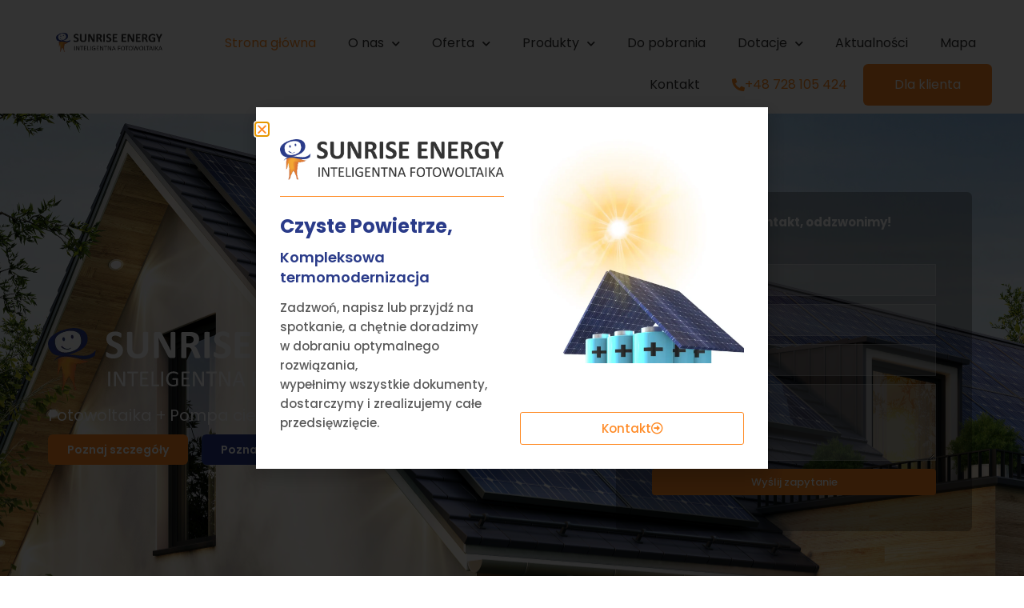

--- FILE ---
content_type: text/html; charset=UTF-8
request_url: https://sunriseenergy.pl/
body_size: 36523
content:
<!doctype html>
<html lang="pl-PL">
<head>
	<meta charset="UTF-8">
	<meta name="viewport" content="width=device-width, initial-scale=1">
	<link rel="profile" href="https://gmpg.org/xfn/11">
	<title>Sunrise Energy &#8211; Inteligentne instalacje fotowoltaiczne</title>
<meta name='robots' content='noindex, nofollow' />
	<style>img:is([sizes="auto" i], [sizes^="auto," i]) { contain-intrinsic-size: 3000px 1500px }</style>
	<link rel="alternate" type="application/rss+xml" title="Sunrise Energy &raquo; Kanał z wpisami" href="https://sunriseenergy.pl/feed/" />
<link rel="alternate" type="application/rss+xml" title="Sunrise Energy &raquo; Kanał z komentarzami" href="https://sunriseenergy.pl/comments/feed/" />
<script>
window._wpemojiSettings = {"baseUrl":"https:\/\/s.w.org\/images\/core\/emoji\/15.1.0\/72x72\/","ext":".png","svgUrl":"https:\/\/s.w.org\/images\/core\/emoji\/15.1.0\/svg\/","svgExt":".svg","source":{"concatemoji":"https:\/\/sunriseenergy.pl\/wp-includes\/js\/wp-emoji-release.min.js?ver=6.8.1"}};
/*! This file is auto-generated */
!function(i,n){var o,s,e;function c(e){try{var t={supportTests:e,timestamp:(new Date).valueOf()};sessionStorage.setItem(o,JSON.stringify(t))}catch(e){}}function p(e,t,n){e.clearRect(0,0,e.canvas.width,e.canvas.height),e.fillText(t,0,0);var t=new Uint32Array(e.getImageData(0,0,e.canvas.width,e.canvas.height).data),r=(e.clearRect(0,0,e.canvas.width,e.canvas.height),e.fillText(n,0,0),new Uint32Array(e.getImageData(0,0,e.canvas.width,e.canvas.height).data));return t.every(function(e,t){return e===r[t]})}function u(e,t,n){switch(t){case"flag":return n(e,"\ud83c\udff3\ufe0f\u200d\u26a7\ufe0f","\ud83c\udff3\ufe0f\u200b\u26a7\ufe0f")?!1:!n(e,"\ud83c\uddfa\ud83c\uddf3","\ud83c\uddfa\u200b\ud83c\uddf3")&&!n(e,"\ud83c\udff4\udb40\udc67\udb40\udc62\udb40\udc65\udb40\udc6e\udb40\udc67\udb40\udc7f","\ud83c\udff4\u200b\udb40\udc67\u200b\udb40\udc62\u200b\udb40\udc65\u200b\udb40\udc6e\u200b\udb40\udc67\u200b\udb40\udc7f");case"emoji":return!n(e,"\ud83d\udc26\u200d\ud83d\udd25","\ud83d\udc26\u200b\ud83d\udd25")}return!1}function f(e,t,n){var r="undefined"!=typeof WorkerGlobalScope&&self instanceof WorkerGlobalScope?new OffscreenCanvas(300,150):i.createElement("canvas"),a=r.getContext("2d",{willReadFrequently:!0}),o=(a.textBaseline="top",a.font="600 32px Arial",{});return e.forEach(function(e){o[e]=t(a,e,n)}),o}function t(e){var t=i.createElement("script");t.src=e,t.defer=!0,i.head.appendChild(t)}"undefined"!=typeof Promise&&(o="wpEmojiSettingsSupports",s=["flag","emoji"],n.supports={everything:!0,everythingExceptFlag:!0},e=new Promise(function(e){i.addEventListener("DOMContentLoaded",e,{once:!0})}),new Promise(function(t){var n=function(){try{var e=JSON.parse(sessionStorage.getItem(o));if("object"==typeof e&&"number"==typeof e.timestamp&&(new Date).valueOf()<e.timestamp+604800&&"object"==typeof e.supportTests)return e.supportTests}catch(e){}return null}();if(!n){if("undefined"!=typeof Worker&&"undefined"!=typeof OffscreenCanvas&&"undefined"!=typeof URL&&URL.createObjectURL&&"undefined"!=typeof Blob)try{var e="postMessage("+f.toString()+"("+[JSON.stringify(s),u.toString(),p.toString()].join(",")+"));",r=new Blob([e],{type:"text/javascript"}),a=new Worker(URL.createObjectURL(r),{name:"wpTestEmojiSupports"});return void(a.onmessage=function(e){c(n=e.data),a.terminate(),t(n)})}catch(e){}c(n=f(s,u,p))}t(n)}).then(function(e){for(var t in e)n.supports[t]=e[t],n.supports.everything=n.supports.everything&&n.supports[t],"flag"!==t&&(n.supports.everythingExceptFlag=n.supports.everythingExceptFlag&&n.supports[t]);n.supports.everythingExceptFlag=n.supports.everythingExceptFlag&&!n.supports.flag,n.DOMReady=!1,n.readyCallback=function(){n.DOMReady=!0}}).then(function(){return e}).then(function(){var e;n.supports.everything||(n.readyCallback(),(e=n.source||{}).concatemoji?t(e.concatemoji):e.wpemoji&&e.twemoji&&(t(e.twemoji),t(e.wpemoji)))}))}((window,document),window._wpemojiSettings);
</script>
<style id='wp-emoji-styles-inline-css'>

	img.wp-smiley, img.emoji {
		display: inline !important;
		border: none !important;
		box-shadow: none !important;
		height: 1em !important;
		width: 1em !important;
		margin: 0 0.07em !important;
		vertical-align: -0.1em !important;
		background: none !important;
		padding: 0 !important;
	}
</style>
<style id='classic-theme-styles-inline-css'>
/*! This file is auto-generated */
.wp-block-button__link{color:#fff;background-color:#32373c;border-radius:9999px;box-shadow:none;text-decoration:none;padding:calc(.667em + 2px) calc(1.333em + 2px);font-size:1.125em}.wp-block-file__button{background:#32373c;color:#fff;text-decoration:none}
</style>
<style id='global-styles-inline-css'>
:root{--wp--preset--aspect-ratio--square: 1;--wp--preset--aspect-ratio--4-3: 4/3;--wp--preset--aspect-ratio--3-4: 3/4;--wp--preset--aspect-ratio--3-2: 3/2;--wp--preset--aspect-ratio--2-3: 2/3;--wp--preset--aspect-ratio--16-9: 16/9;--wp--preset--aspect-ratio--9-16: 9/16;--wp--preset--color--black: #000000;--wp--preset--color--cyan-bluish-gray: #abb8c3;--wp--preset--color--white: #ffffff;--wp--preset--color--pale-pink: #f78da7;--wp--preset--color--vivid-red: #cf2e2e;--wp--preset--color--luminous-vivid-orange: #ff6900;--wp--preset--color--luminous-vivid-amber: #fcb900;--wp--preset--color--light-green-cyan: #7bdcb5;--wp--preset--color--vivid-green-cyan: #00d084;--wp--preset--color--pale-cyan-blue: #8ed1fc;--wp--preset--color--vivid-cyan-blue: #0693e3;--wp--preset--color--vivid-purple: #9b51e0;--wp--preset--gradient--vivid-cyan-blue-to-vivid-purple: linear-gradient(135deg,rgba(6,147,227,1) 0%,rgb(155,81,224) 100%);--wp--preset--gradient--light-green-cyan-to-vivid-green-cyan: linear-gradient(135deg,rgb(122,220,180) 0%,rgb(0,208,130) 100%);--wp--preset--gradient--luminous-vivid-amber-to-luminous-vivid-orange: linear-gradient(135deg,rgba(252,185,0,1) 0%,rgba(255,105,0,1) 100%);--wp--preset--gradient--luminous-vivid-orange-to-vivid-red: linear-gradient(135deg,rgba(255,105,0,1) 0%,rgb(207,46,46) 100%);--wp--preset--gradient--very-light-gray-to-cyan-bluish-gray: linear-gradient(135deg,rgb(238,238,238) 0%,rgb(169,184,195) 100%);--wp--preset--gradient--cool-to-warm-spectrum: linear-gradient(135deg,rgb(74,234,220) 0%,rgb(151,120,209) 20%,rgb(207,42,186) 40%,rgb(238,44,130) 60%,rgb(251,105,98) 80%,rgb(254,248,76) 100%);--wp--preset--gradient--blush-light-purple: linear-gradient(135deg,rgb(255,206,236) 0%,rgb(152,150,240) 100%);--wp--preset--gradient--blush-bordeaux: linear-gradient(135deg,rgb(254,205,165) 0%,rgb(254,45,45) 50%,rgb(107,0,62) 100%);--wp--preset--gradient--luminous-dusk: linear-gradient(135deg,rgb(255,203,112) 0%,rgb(199,81,192) 50%,rgb(65,88,208) 100%);--wp--preset--gradient--pale-ocean: linear-gradient(135deg,rgb(255,245,203) 0%,rgb(182,227,212) 50%,rgb(51,167,181) 100%);--wp--preset--gradient--electric-grass: linear-gradient(135deg,rgb(202,248,128) 0%,rgb(113,206,126) 100%);--wp--preset--gradient--midnight: linear-gradient(135deg,rgb(2,3,129) 0%,rgb(40,116,252) 100%);--wp--preset--font-size--small: 13px;--wp--preset--font-size--medium: 20px;--wp--preset--font-size--large: 36px;--wp--preset--font-size--x-large: 42px;--wp--preset--spacing--20: 0.44rem;--wp--preset--spacing--30: 0.67rem;--wp--preset--spacing--40: 1rem;--wp--preset--spacing--50: 1.5rem;--wp--preset--spacing--60: 2.25rem;--wp--preset--spacing--70: 3.38rem;--wp--preset--spacing--80: 5.06rem;--wp--preset--shadow--natural: 6px 6px 9px rgba(0, 0, 0, 0.2);--wp--preset--shadow--deep: 12px 12px 50px rgba(0, 0, 0, 0.4);--wp--preset--shadow--sharp: 6px 6px 0px rgba(0, 0, 0, 0.2);--wp--preset--shadow--outlined: 6px 6px 0px -3px rgba(255, 255, 255, 1), 6px 6px rgba(0, 0, 0, 1);--wp--preset--shadow--crisp: 6px 6px 0px rgba(0, 0, 0, 1);}:where(.is-layout-flex){gap: 0.5em;}:where(.is-layout-grid){gap: 0.5em;}body .is-layout-flex{display: flex;}.is-layout-flex{flex-wrap: wrap;align-items: center;}.is-layout-flex > :is(*, div){margin: 0;}body .is-layout-grid{display: grid;}.is-layout-grid > :is(*, div){margin: 0;}:where(.wp-block-columns.is-layout-flex){gap: 2em;}:where(.wp-block-columns.is-layout-grid){gap: 2em;}:where(.wp-block-post-template.is-layout-flex){gap: 1.25em;}:where(.wp-block-post-template.is-layout-grid){gap: 1.25em;}.has-black-color{color: var(--wp--preset--color--black) !important;}.has-cyan-bluish-gray-color{color: var(--wp--preset--color--cyan-bluish-gray) !important;}.has-white-color{color: var(--wp--preset--color--white) !important;}.has-pale-pink-color{color: var(--wp--preset--color--pale-pink) !important;}.has-vivid-red-color{color: var(--wp--preset--color--vivid-red) !important;}.has-luminous-vivid-orange-color{color: var(--wp--preset--color--luminous-vivid-orange) !important;}.has-luminous-vivid-amber-color{color: var(--wp--preset--color--luminous-vivid-amber) !important;}.has-light-green-cyan-color{color: var(--wp--preset--color--light-green-cyan) !important;}.has-vivid-green-cyan-color{color: var(--wp--preset--color--vivid-green-cyan) !important;}.has-pale-cyan-blue-color{color: var(--wp--preset--color--pale-cyan-blue) !important;}.has-vivid-cyan-blue-color{color: var(--wp--preset--color--vivid-cyan-blue) !important;}.has-vivid-purple-color{color: var(--wp--preset--color--vivid-purple) !important;}.has-black-background-color{background-color: var(--wp--preset--color--black) !important;}.has-cyan-bluish-gray-background-color{background-color: var(--wp--preset--color--cyan-bluish-gray) !important;}.has-white-background-color{background-color: var(--wp--preset--color--white) !important;}.has-pale-pink-background-color{background-color: var(--wp--preset--color--pale-pink) !important;}.has-vivid-red-background-color{background-color: var(--wp--preset--color--vivid-red) !important;}.has-luminous-vivid-orange-background-color{background-color: var(--wp--preset--color--luminous-vivid-orange) !important;}.has-luminous-vivid-amber-background-color{background-color: var(--wp--preset--color--luminous-vivid-amber) !important;}.has-light-green-cyan-background-color{background-color: var(--wp--preset--color--light-green-cyan) !important;}.has-vivid-green-cyan-background-color{background-color: var(--wp--preset--color--vivid-green-cyan) !important;}.has-pale-cyan-blue-background-color{background-color: var(--wp--preset--color--pale-cyan-blue) !important;}.has-vivid-cyan-blue-background-color{background-color: var(--wp--preset--color--vivid-cyan-blue) !important;}.has-vivid-purple-background-color{background-color: var(--wp--preset--color--vivid-purple) !important;}.has-black-border-color{border-color: var(--wp--preset--color--black) !important;}.has-cyan-bluish-gray-border-color{border-color: var(--wp--preset--color--cyan-bluish-gray) !important;}.has-white-border-color{border-color: var(--wp--preset--color--white) !important;}.has-pale-pink-border-color{border-color: var(--wp--preset--color--pale-pink) !important;}.has-vivid-red-border-color{border-color: var(--wp--preset--color--vivid-red) !important;}.has-luminous-vivid-orange-border-color{border-color: var(--wp--preset--color--luminous-vivid-orange) !important;}.has-luminous-vivid-amber-border-color{border-color: var(--wp--preset--color--luminous-vivid-amber) !important;}.has-light-green-cyan-border-color{border-color: var(--wp--preset--color--light-green-cyan) !important;}.has-vivid-green-cyan-border-color{border-color: var(--wp--preset--color--vivid-green-cyan) !important;}.has-pale-cyan-blue-border-color{border-color: var(--wp--preset--color--pale-cyan-blue) !important;}.has-vivid-cyan-blue-border-color{border-color: var(--wp--preset--color--vivid-cyan-blue) !important;}.has-vivid-purple-border-color{border-color: var(--wp--preset--color--vivid-purple) !important;}.has-vivid-cyan-blue-to-vivid-purple-gradient-background{background: var(--wp--preset--gradient--vivid-cyan-blue-to-vivid-purple) !important;}.has-light-green-cyan-to-vivid-green-cyan-gradient-background{background: var(--wp--preset--gradient--light-green-cyan-to-vivid-green-cyan) !important;}.has-luminous-vivid-amber-to-luminous-vivid-orange-gradient-background{background: var(--wp--preset--gradient--luminous-vivid-amber-to-luminous-vivid-orange) !important;}.has-luminous-vivid-orange-to-vivid-red-gradient-background{background: var(--wp--preset--gradient--luminous-vivid-orange-to-vivid-red) !important;}.has-very-light-gray-to-cyan-bluish-gray-gradient-background{background: var(--wp--preset--gradient--very-light-gray-to-cyan-bluish-gray) !important;}.has-cool-to-warm-spectrum-gradient-background{background: var(--wp--preset--gradient--cool-to-warm-spectrum) !important;}.has-blush-light-purple-gradient-background{background: var(--wp--preset--gradient--blush-light-purple) !important;}.has-blush-bordeaux-gradient-background{background: var(--wp--preset--gradient--blush-bordeaux) !important;}.has-luminous-dusk-gradient-background{background: var(--wp--preset--gradient--luminous-dusk) !important;}.has-pale-ocean-gradient-background{background: var(--wp--preset--gradient--pale-ocean) !important;}.has-electric-grass-gradient-background{background: var(--wp--preset--gradient--electric-grass) !important;}.has-midnight-gradient-background{background: var(--wp--preset--gradient--midnight) !important;}.has-small-font-size{font-size: var(--wp--preset--font-size--small) !important;}.has-medium-font-size{font-size: var(--wp--preset--font-size--medium) !important;}.has-large-font-size{font-size: var(--wp--preset--font-size--large) !important;}.has-x-large-font-size{font-size: var(--wp--preset--font-size--x-large) !important;}
:where(.wp-block-post-template.is-layout-flex){gap: 1.25em;}:where(.wp-block-post-template.is-layout-grid){gap: 1.25em;}
:where(.wp-block-columns.is-layout-flex){gap: 2em;}:where(.wp-block-columns.is-layout-grid){gap: 2em;}
:root :where(.wp-block-pullquote){font-size: 1.5em;line-height: 1.6;}
</style>
<link rel='stylesheet' id='mailerlite_forms.css-css' href='https://sunriseenergy.pl/wp-content/plugins/official-mailerlite-sign-up-forms/assets/css/mailerlite_forms.css?ver=1.7.13' media='all' />
<link rel='stylesheet' id='eae-css-css' href='https://sunriseenergy.pl/wp-content/plugins/addon-elements-for-elementor-page-builder/assets/css/eae.min.css?ver=1.14.1' media='all' />
<link rel='stylesheet' id='eae-peel-css-css' href='https://sunriseenergy.pl/wp-content/plugins/addon-elements-for-elementor-page-builder/assets/lib/peel/peel.css?ver=1.14.1' media='all' />
<link rel='stylesheet' id='font-awesome-4-shim-css' href='https://sunriseenergy.pl/wp-content/plugins/elementor/assets/lib/font-awesome/css/v4-shims.min.css?ver=1.0' media='all' />
<link rel='stylesheet' id='font-awesome-5-all-css' href='https://sunriseenergy.pl/wp-content/plugins/elementor/assets/lib/font-awesome/css/all.min.css?ver=1.0' media='all' />
<link rel='stylesheet' id='vegas-css-css' href='https://sunriseenergy.pl/wp-content/plugins/addon-elements-for-elementor-page-builder/assets/lib/vegas/vegas.min.css?ver=2.4.0' media='all' />
<link rel='stylesheet' id='hello-elementor-css' href='https://sunriseenergy.pl/wp-content/themes/hello-elementor/style.min.css?ver=3.0.2' media='all' />
<link rel='stylesheet' id='hello-elementor-theme-style-css' href='https://sunriseenergy.pl/wp-content/themes/hello-elementor/theme.min.css?ver=3.0.2' media='all' />
<link rel='stylesheet' id='hello-elementor-header-footer-css' href='https://sunriseenergy.pl/wp-content/themes/hello-elementor/header-footer.min.css?ver=3.0.2' media='all' />
<link rel='stylesheet' id='elementor-frontend-css' href='https://sunriseenergy.pl/wp-content/plugins/elementor/assets/css/frontend.min.css?ver=3.30.2' media='all' />
<link rel='stylesheet' id='elementor-post-7-css' href='https://sunriseenergy.pl/wp-content/uploads/elementor/css/post-7.css?ver=1752317631' media='all' />
<link rel='stylesheet' id='widget-image-css' href='https://sunriseenergy.pl/wp-content/plugins/elementor/assets/css/widget-image.min.css?ver=3.30.2' media='all' />
<link rel='stylesheet' id='widget-nav-menu-css' href='https://sunriseenergy.pl/wp-content/plugins/elementor-pro/assets/css/widget-nav-menu.min.css?ver=3.30.0' media='all' />
<link rel='stylesheet' id='e-sticky-css' href='https://sunriseenergy.pl/wp-content/plugins/elementor-pro/assets/css/modules/sticky.min.css?ver=3.30.0' media='all' />
<link rel='stylesheet' id='e-motion-fx-css' href='https://sunriseenergy.pl/wp-content/plugins/elementor-pro/assets/css/modules/motion-fx.min.css?ver=3.30.0' media='all' />
<link rel='stylesheet' id='widget-spacer-css' href='https://sunriseenergy.pl/wp-content/plugins/elementor/assets/css/widget-spacer.min.css?ver=3.30.2' media='all' />
<link rel='stylesheet' id='widget-icon-list-css' href='https://sunriseenergy.pl/wp-content/plugins/elementor/assets/css/widget-icon-list.min.css?ver=3.30.2' media='all' />
<link rel='stylesheet' id='e-animation-grow-css' href='https://sunriseenergy.pl/wp-content/plugins/elementor/assets/lib/animations/styles/e-animation-grow.min.css?ver=3.30.2' media='all' />
<link rel='stylesheet' id='widget-social-icons-css' href='https://sunriseenergy.pl/wp-content/plugins/elementor/assets/css/widget-social-icons.min.css?ver=3.30.2' media='all' />
<link rel='stylesheet' id='e-apple-webkit-css' href='https://sunriseenergy.pl/wp-content/plugins/elementor/assets/css/conditionals/apple-webkit.min.css?ver=3.30.2' media='all' />
<link rel='stylesheet' id='widget-heading-css' href='https://sunriseenergy.pl/wp-content/plugins/elementor/assets/css/widget-heading.min.css?ver=3.30.2' media='all' />
<link rel='stylesheet' id='e-popup-css' href='https://sunriseenergy.pl/wp-content/plugins/elementor-pro/assets/css/conditionals/popup.min.css?ver=3.30.0' media='all' />
<link rel='stylesheet' id='elementor-icons-css' href='https://sunriseenergy.pl/wp-content/plugins/elementor/assets/lib/eicons/css/elementor-icons.min.css?ver=5.43.0' media='all' />
<link rel='stylesheet' id='widget-form-css' href='https://sunriseenergy.pl/wp-content/plugins/elementor-pro/assets/css/widget-form.min.css?ver=3.30.0' media='all' />
<link rel='stylesheet' id='widget-icon-box-css' href='https://sunriseenergy.pl/wp-content/plugins/elementor/assets/css/widget-icon-box.min.css?ver=3.30.2' media='all' />
<link rel='stylesheet' id='swiper-css' href='https://sunriseenergy.pl/wp-content/plugins/elementor/assets/lib/swiper/v8/css/swiper.min.css?ver=8.4.5' media='all' />
<link rel='stylesheet' id='e-swiper-css' href='https://sunriseenergy.pl/wp-content/plugins/elementor/assets/css/conditionals/e-swiper.min.css?ver=3.30.2' media='all' />
<link rel='stylesheet' id='widget-image-carousel-css' href='https://sunriseenergy.pl/wp-content/plugins/elementor/assets/css/widget-image-carousel.min.css?ver=3.30.2' media='all' />
<link rel='stylesheet' id='widget-image-box-css' href='https://sunriseenergy.pl/wp-content/plugins/elementor/assets/css/widget-image-box.min.css?ver=3.30.2' media='all' />
<link rel='stylesheet' id='e-animation-fadeInUp-css' href='https://sunriseenergy.pl/wp-content/plugins/elementor/assets/lib/animations/styles/fadeInUp.min.css?ver=3.30.2' media='all' />
<link rel='stylesheet' id='widget-posts-css' href='https://sunriseenergy.pl/wp-content/plugins/elementor-pro/assets/css/widget-posts.min.css?ver=3.30.0' media='all' />
<link rel='stylesheet' id='elementor-post-14-css' href='https://sunriseenergy.pl/wp-content/uploads/elementor/css/post-14.css?ver=1752319339' media='all' />
<link rel='stylesheet' id='elementor-post-10-css' href='https://sunriseenergy.pl/wp-content/uploads/elementor/css/post-10.css?ver=1752319228' media='all' />
<link rel='stylesheet' id='elementor-post-91-css' href='https://sunriseenergy.pl/wp-content/uploads/elementor/css/post-91.css?ver=1752319228' media='all' />
<link rel='stylesheet' id='elementor-post-4942-css' href='https://sunriseenergy.pl/wp-content/uploads/elementor/css/post-4942.css?ver=1752317632' media='all' />
<link rel='stylesheet' id='ekit-widget-styles-css' href='https://sunriseenergy.pl/wp-content/plugins/elementskit-lite/widgets/init/assets/css/widget-styles.css?ver=3.5.4' media='all' />
<link rel='stylesheet' id='ekit-responsive-css' href='https://sunriseenergy.pl/wp-content/plugins/elementskit-lite/widgets/init/assets/css/responsive.css?ver=3.5.4' media='all' />
<link rel='stylesheet' id='elementor-gf-local-poppins-css' href='https://sunriseenergy.pl/wp-content/uploads/elementor/google-fonts/css/poppins.css?ver=1752317633' media='all' />
<link rel='stylesheet' id='elementor-icons-shared-0-css' href='https://sunriseenergy.pl/wp-content/plugins/elementor/assets/lib/font-awesome/css/fontawesome.min.css?ver=5.15.3' media='all' />
<link rel='stylesheet' id='elementor-icons-fa-solid-css' href='https://sunriseenergy.pl/wp-content/plugins/elementor/assets/lib/font-awesome/css/solid.min.css?ver=5.15.3' media='all' />
<link rel='stylesheet' id='elementor-icons-fa-regular-css' href='https://sunriseenergy.pl/wp-content/plugins/elementor/assets/lib/font-awesome/css/regular.min.css?ver=5.15.3' media='all' />
<link rel='stylesheet' id='elementor-icons-fa-brands-css' href='https://sunriseenergy.pl/wp-content/plugins/elementor/assets/lib/font-awesome/css/brands.min.css?ver=5.15.3' media='all' />
<script src="https://sunriseenergy.pl/wp-content/plugins/addon-elements-for-elementor-page-builder/assets/js/iconHelper.js?ver=1.0" id="eae-iconHelper-js"></script>
<script src="https://sunriseenergy.pl/wp-includes/js/jquery/jquery.min.js?ver=3.7.1" id="jquery-core-js"></script>
<script src="https://sunriseenergy.pl/wp-includes/js/jquery/jquery-migrate.min.js?ver=3.4.1" id="jquery-migrate-js"></script>
<link rel="https://api.w.org/" href="https://sunriseenergy.pl/wp-json/" /><link rel="alternate" title="JSON" type="application/json" href="https://sunriseenergy.pl/wp-json/wp/v2/pages/14" /><link rel="EditURI" type="application/rsd+xml" title="RSD" href="https://sunriseenergy.pl/xmlrpc.php?rsd" />
<meta name="generator" content="WordPress 6.8.1" />
<link rel="canonical" href="https://sunriseenergy.pl/" />
<link rel='shortlink' href='https://sunriseenergy.pl/' />
<link rel="alternate" title="oEmbed (JSON)" type="application/json+oembed" href="https://sunriseenergy.pl/wp-json/oembed/1.0/embed?url=https%3A%2F%2Fsunriseenergy.pl%2F" />
<link rel="alternate" title="oEmbed (XML)" type="text/xml+oembed" href="https://sunriseenergy.pl/wp-json/oembed/1.0/embed?url=https%3A%2F%2Fsunriseenergy.pl%2F&#038;format=xml" />
<meta name="generator" content="Elementor 3.30.2; features: additional_custom_breakpoints; settings: css_print_method-external, google_font-enabled, font_display-swap">
			<style>
				.e-con.e-parent:nth-of-type(n+4):not(.e-lazyloaded):not(.e-no-lazyload),
				.e-con.e-parent:nth-of-type(n+4):not(.e-lazyloaded):not(.e-no-lazyload) * {
					background-image: none !important;
				}
				@media screen and (max-height: 1024px) {
					.e-con.e-parent:nth-of-type(n+3):not(.e-lazyloaded):not(.e-no-lazyload),
					.e-con.e-parent:nth-of-type(n+3):not(.e-lazyloaded):not(.e-no-lazyload) * {
						background-image: none !important;
					}
				}
				@media screen and (max-height: 640px) {
					.e-con.e-parent:nth-of-type(n+2):not(.e-lazyloaded):not(.e-no-lazyload),
					.e-con.e-parent:nth-of-type(n+2):not(.e-lazyloaded):not(.e-no-lazyload) * {
						background-image: none !important;
					}
				}
			</style>
			<link rel="icon" href="https://sunriseenergy.pl/wp-content/uploads/2023/08/Untitled__6___1_-removebg-preview-150x150.png" sizes="32x32" />
<link rel="icon" href="https://sunriseenergy.pl/wp-content/uploads/2023/08/Untitled__6___1_-removebg-preview-300x300.png" sizes="192x192" />
<link rel="apple-touch-icon" href="https://sunriseenergy.pl/wp-content/uploads/2023/08/Untitled__6___1_-removebg-preview-300x300.png" />
<meta name="msapplication-TileImage" content="https://sunriseenergy.pl/wp-content/uploads/2023/08/Untitled__6___1_-removebg-preview-300x300.png" />
		<style id="wp-custom-css">
			.menu-item-81 a,
.menu-item-82 a {
    color: #FF8A25 !important;
}

.menu-item-82 a {
    padding: 10px 39px !important;
    font: normal normal 600 16px/25px Poppins;
    letter-spacing: 0px;
    color: white !important;
    background: #FF8A25 0% 0% no-repeat padding-box;
    border-radius: 6px;
}

.overlay-carousel .elementor-image-carousel figure {
    position: relative;
    overflow: hidden;
}

.overlay-carousel .elementor-image-carousel .swiper-slide:before {
    content: '';
    position: absolute;
    top: 0;
    left: 0;
    width: 100%;
    height: 100%;
    opacity: 1;
    z-index: 1;
}

.overlay-carousel .elementor-image-carousel .swiper-slide:nth-child(1):before {
    background: transparent linear-gradient(180deg, #2A3B8965 0%, #2A3B89 100%) 0% 0% no-repeat padding-box;
}

.overlay-carousel .elementor-image-carousel .swiper-slide:nth-child(2):before {
    background: transparent linear-gradient(180deg, #24A54766 0%, #24A547 100%) 0% 0% no-repeat padding-box;
}

.overlay-carousel .elementor-image-carousel .swiper-slide:nth-child(3):before {
    background: transparent linear-gradient(180deg, #FF8A2566 0%, #FF8A25 100%) 0% 0% no-repeat padding-box;
}

.overlay-carousel .elementor-image-carousel .swiper-slide:nth-child(4):before {
    background: transparent linear-gradient(180deg, #A5242466 0%, #A52424 100%) 0% 0% no-repeat padding-box;
}

.overlay-carousel .elementor-image-carousel figcaption {
    position: absolute;
    top: 0;
    z-index: 2;
    width: 100%;
    height: 100%;
    display: flex;
    flex-direction: column;
}

.overlay-carousel .elementor-image-carousel img {
    height: 550px;
    object-fit: cover;
    width: 100%;
    display: block;
}


.overlay-carousel .elementor-image-carousel figcaption a:hover {
    background-color: white;
    color: #FF8A25;
    transition: all .3s;
}
.blog .page-content {
	padding-bottom: 90px;
}
.blog article.post {
  padding-top: 45px;
	font-family: "Poppins", sans-serif;
}
.blog article.post .entry-title{
	padding-bottom: 20px;
	font-weight: 600;
}
.blog article.post .entry-title a{
	color: #2a3b89;
}




.overlay-carousel .elementor-image-carousel figcaption h3 {
    font-size: 21px;
    font-weight: 600; 
		min-height: 30px; 
	padding: 35px 0;
}
.overlay-carousel .elementor-image-carousel figcaption p {
    font-size: 14px;
    font-weight: 400;
}
.overlay-carousel .elementor-image-carousel figcaption a {
    border: 1px solid #fff;
    font-size: 13px;
    font-weight: 600;
    color: white;
    border-radius: 6px;
    display: inline-block;
    padding: 9px 22px;
	width: fit-content;
	height: fit-content;
    margin: 0;
    transition: all .3s;
}
.overlay-carousel .elementor-image-carousel figcaption a:hover {
    background-color: white;
    color: #FF8A25;
    transition: all .3s;
}
.overlay-carousel .elementor-image-carousel figure figcaption{
    position: absolute;
	font-family: "Poppins", sans-serif;
	display: grid;
	color: #fff;
	padding: 30px;
	overflow: hidden;
	width: 100%;
	top: 70%;
	transition: all .3s;
}
.overlay-carousel .elementor-image-carousel figure:hover figcaption{
	top: 0;
}

.sub-menu .current-menu-item a {
    color: #ff8a26 !important;
}		</style>
		</head>
<body class="home wp-singular page-template-default page page-id-14 wp-custom-logo wp-theme-hello-elementor elementor-default elementor-kit-7 elementor-page elementor-page-14">


<a class="skip-link screen-reader-text" href="#content">Przejdź do treści</a>

		<div data-elementor-type="header" data-elementor-id="10" class="elementor elementor-10 elementor-location-header" data-elementor-post-type="elementor_library">
					<section class="has_eae_slider elementor-section elementor-top-section elementor-element elementor-element-0c41825 elementor-section-full_width elementor-section-height-default elementor-section-height-default" data-eae-slider="23354" data-id="0c41825" data-element_type="section" data-settings="{&quot;background_background&quot;:&quot;classic&quot;,&quot;motion_fx_motion_fx_scrolling&quot;:&quot;yes&quot;,&quot;motion_fx_range&quot;:&quot;viewport&quot;,&quot;sticky&quot;:&quot;top&quot;,&quot;motion_fx_devices&quot;:[&quot;desktop&quot;,&quot;tablet&quot;,&quot;mobile&quot;],&quot;sticky_on&quot;:[&quot;desktop&quot;,&quot;tablet&quot;,&quot;mobile&quot;],&quot;sticky_offset&quot;:0,&quot;sticky_effects_offset&quot;:0,&quot;sticky_anchor_link_offset&quot;:0}">
						<div class="elementor-container elementor-column-gap-default">
					<div class="has_eae_slider elementor-column elementor-col-50 elementor-top-column elementor-element elementor-element-689b8b9" data-eae-slider="53160" data-id="689b8b9" data-element_type="column">
			<div class="elementor-widget-wrap elementor-element-populated">
						<div class="elementor-element elementor-element-2a7af7f elementor-widget-tablet__width-initial elementor-widget-mobile__width-initial elementor-widget elementor-widget-theme-site-logo elementor-widget-image" data-id="2a7af7f" data-element_type="widget" data-widget_type="theme-site-logo.default">
				<div class="elementor-widget-container">
											<a href="https://sunriseenergy.pl">
			<img width="439" height="79" src="https://sunriseenergy.pl/wp-content/uploads/2023/08/logo-wt@2x.png" class="attachment-full size-full wp-image-96" alt="" srcset="https://sunriseenergy.pl/wp-content/uploads/2023/08/logo-wt@2x.png 439w, https://sunriseenergy.pl/wp-content/uploads/2023/08/logo-wt@2x-300x54.png 300w" sizes="(max-width: 439px) 100vw, 439px" />				</a>
											</div>
				</div>
					</div>
		</div>
				<div class="has_eae_slider elementor-column elementor-col-50 elementor-top-column elementor-element elementor-element-865064e" data-eae-slider="66382" data-id="865064e" data-element_type="column">
			<div class="elementor-widget-wrap elementor-element-populated">
						<div class="elementor-element elementor-element-d36c69f elementor-nav-menu__align-end elementor-nav-menu--stretch elementor-widget-tablet__width-initial elementor-widget-mobile__width-initial elementor-nav-menu--dropdown-tablet elementor-nav-menu__text-align-aside elementor-nav-menu--toggle elementor-nav-menu--burger elementor-widget elementor-widget-nav-menu" data-id="d36c69f" data-element_type="widget" data-settings="{&quot;submenu_icon&quot;:{&quot;value&quot;:&quot;&lt;i class=\&quot;fas fa-chevron-down\&quot;&gt;&lt;\/i&gt;&quot;,&quot;library&quot;:&quot;fa-solid&quot;},&quot;full_width&quot;:&quot;stretch&quot;,&quot;layout&quot;:&quot;horizontal&quot;,&quot;toggle&quot;:&quot;burger&quot;}" data-widget_type="nav-menu.default">
				<div class="elementor-widget-container">
								<nav aria-label="Menu" class="elementor-nav-menu--main elementor-nav-menu__container elementor-nav-menu--layout-horizontal e--pointer-text e--animation-none">
				<ul id="menu-1-d36c69f" class="elementor-nav-menu"><li class="menu-item menu-item-type-post_type menu-item-object-page menu-item-home current-menu-item page_item page-item-14 current_page_item menu-item-65"><a href="https://sunriseenergy.pl/" aria-current="page" class="elementor-item elementor-item-active">Strona główna</a></li>
<li class="menu-item menu-item-type-post_type menu-item-object-page menu-item-has-children menu-item-68"><a href="https://sunriseenergy.pl/o-nas/" class="elementor-item">O nas</a>
<ul class="sub-menu elementor-nav-menu--dropdown">
	<li class="menu-item menu-item-type-post_type menu-item-object-page menu-item-3862"><a href="https://sunriseenergy.pl/o-nas/kariera/" class="elementor-sub-item">Kariera</a></li>
	<li class="menu-item menu-item-type-post_type menu-item-object-page menu-item-3696"><a href="https://sunriseenergy.pl/o-nas/realizacje/" class="elementor-sub-item">Realizacje</a></li>
	<li class="menu-item menu-item-type-post_type menu-item-object-page menu-item-5895"><a href="https://sunriseenergy.pl/o-nas/elementor-5878/" class="elementor-sub-item">Misja i Wizja</a></li>
</ul>
</li>
<li class="menu-item menu-item-type-post_type menu-item-object-page menu-item-has-children menu-item-69"><a href="https://sunriseenergy.pl/oferta/" class="elementor-item">Oferta</a>
<ul class="sub-menu elementor-nav-menu--dropdown">
	<li class="menu-item menu-item-type-post_type menu-item-object-page menu-item-70"><a href="https://sunriseenergy.pl/oferta/dla-domu/" class="elementor-sub-item">Dla domu</a></li>
	<li class="menu-item menu-item-type-post_type menu-item-object-page menu-item-71"><a href="https://sunriseenergy.pl/oferta/dla-firm/" class="elementor-sub-item">Dla firm</a></li>
	<li class="menu-item menu-item-type-post_type menu-item-object-page menu-item-72"><a href="https://sunriseenergy.pl/oferta/dla-rolnictwa/" class="elementor-sub-item">Dla rolnictwa</a></li>
	<li class="menu-item menu-item-type-post_type menu-item-object-page menu-item-73"><a href="https://sunriseenergy.pl/oferta/dla-spoleczenstwa/" class="elementor-sub-item">Dla społeczeństwa</a></li>
</ul>
</li>
<li class="menu-item menu-item-type-post_type menu-item-object-page menu-item-has-children menu-item-74"><a href="https://sunriseenergy.pl/produkty/" class="elementor-item">Produkty</a>
<ul class="sub-menu elementor-nav-menu--dropdown">
	<li class="menu-item menu-item-type-post_type menu-item-object-page menu-item-75"><a href="https://sunriseenergy.pl/produkty/fotowoltaika/" class="elementor-sub-item">Fotowoltaika</a></li>
	<li class="menu-item menu-item-type-post_type menu-item-object-page menu-item-78"><a href="https://sunriseenergy.pl/produkty/magazyny-energii/" class="elementor-sub-item">Magazyny energii</a></li>
	<li class="menu-item menu-item-type-post_type menu-item-object-page menu-item-79"><a href="https://sunriseenergy.pl/produkty/pompy-ciepla/" class="elementor-sub-item">Pompy ciepła</a></li>
	<li class="menu-item menu-item-type-post_type menu-item-object-page menu-item-76"><a href="https://sunriseenergy.pl/produkty/klimatyzacje/" class="elementor-sub-item">Klimatyzacje</a></li>
	<li class="menu-item menu-item-type-post_type menu-item-object-page menu-item-80"><a href="https://sunriseenergy.pl/produkty/turbiny-wiatrowe/" class="elementor-sub-item">Turbiny wiatrowe</a></li>
	<li class="menu-item menu-item-type-post_type menu-item-object-page menu-item-2961"><a href="https://sunriseenergy.pl/produkty/kotly-na-pellet/" class="elementor-sub-item">Kotły na pellet</a></li>
	<li class="menu-item menu-item-type-post_type menu-item-object-page menu-item-77"><a href="https://sunriseenergy.pl/produkty/ladowarki/" class="elementor-sub-item">Ładowarki</a></li>
</ul>
</li>
<li class="menu-item menu-item-type-post_type menu-item-object-page menu-item-60"><a href="https://sunriseenergy.pl/do-pobrania/" class="elementor-item">Do pobrania</a></li>
<li class="menu-item menu-item-type-post_type menu-item-object-page menu-item-has-children menu-item-61"><a href="https://sunriseenergy.pl/dotacje/" class="elementor-item">Dotacje</a>
<ul class="sub-menu elementor-nav-menu--dropdown">
	<li class="menu-item menu-item-type-post_type menu-item-object-page menu-item-4057"><a href="https://sunriseenergy.pl/dotacje/dotacje-dla-domu/" class="elementor-sub-item">Dotacje dla domu</a></li>
	<li class="menu-item menu-item-type-post_type menu-item-object-page menu-item-3302"><a href="https://sunriseenergy.pl/dotacje/dofinasowanie-dla-firm/" class="elementor-sub-item">Dotacje dla firm</a></li>
	<li class="menu-item menu-item-type-post_type menu-item-object-page menu-item-3301"><a href="https://sunriseenergy.pl/dotacje/dotacje-dla-rolnictwa/" class="elementor-sub-item">Dotacje dla rolnictwa</a></li>
	<li class="menu-item menu-item-type-post_type menu-item-object-page menu-item-3430"><a href="https://sunriseenergy.pl/dotacje/termomodernizacja/" class="elementor-sub-item">Termomodernizacja</a></li>
</ul>
</li>
<li class="menu-item menu-item-type-post_type menu-item-object-page menu-item-4642"><a href="https://sunriseenergy.pl/aktualnosci/" class="elementor-item">Aktualności</a></li>
<li class="menu-item menu-item-type-post_type menu-item-object-page menu-item-67"><a href="https://sunriseenergy.pl/mapa/" class="elementor-item">Mapa</a></li>
<li class="menu-item menu-item-type-post_type menu-item-object-page menu-item-66"><a href="https://sunriseenergy.pl/kontakt/" class="elementor-item">Kontakt</a></li>
<li class="menu-item menu-item-type-custom menu-item-object-custom menu-item-81"><a href="tel:+48728105424" class="elementor-item"><i aria-hidden="true" class="fas fa-phone-alt"></i> +48 728 105 424</a></li>
<li class="menu-item menu-item-type-custom menu-item-object-custom menu-item-82"><a href="/dla-klienta/" class="elementor-item">Dla klienta</a></li>
</ul>			</nav>
					<div class="elementor-menu-toggle" role="button" tabindex="0" aria-label="Menu Toggle" aria-expanded="false">
			<i aria-hidden="true" role="presentation" class="elementor-menu-toggle__icon--open eicon-menu-bar"></i><i aria-hidden="true" role="presentation" class="elementor-menu-toggle__icon--close eicon-close"></i>		</div>
					<nav class="elementor-nav-menu--dropdown elementor-nav-menu__container" aria-hidden="true">
				<ul id="menu-2-d36c69f" class="elementor-nav-menu"><li class="menu-item menu-item-type-post_type menu-item-object-page menu-item-home current-menu-item page_item page-item-14 current_page_item menu-item-65"><a href="https://sunriseenergy.pl/" aria-current="page" class="elementor-item elementor-item-active" tabindex="-1">Strona główna</a></li>
<li class="menu-item menu-item-type-post_type menu-item-object-page menu-item-has-children menu-item-68"><a href="https://sunriseenergy.pl/o-nas/" class="elementor-item" tabindex="-1">O nas</a>
<ul class="sub-menu elementor-nav-menu--dropdown">
	<li class="menu-item menu-item-type-post_type menu-item-object-page menu-item-3862"><a href="https://sunriseenergy.pl/o-nas/kariera/" class="elementor-sub-item" tabindex="-1">Kariera</a></li>
	<li class="menu-item menu-item-type-post_type menu-item-object-page menu-item-3696"><a href="https://sunriseenergy.pl/o-nas/realizacje/" class="elementor-sub-item" tabindex="-1">Realizacje</a></li>
	<li class="menu-item menu-item-type-post_type menu-item-object-page menu-item-5895"><a href="https://sunriseenergy.pl/o-nas/elementor-5878/" class="elementor-sub-item" tabindex="-1">Misja i Wizja</a></li>
</ul>
</li>
<li class="menu-item menu-item-type-post_type menu-item-object-page menu-item-has-children menu-item-69"><a href="https://sunriseenergy.pl/oferta/" class="elementor-item" tabindex="-1">Oferta</a>
<ul class="sub-menu elementor-nav-menu--dropdown">
	<li class="menu-item menu-item-type-post_type menu-item-object-page menu-item-70"><a href="https://sunriseenergy.pl/oferta/dla-domu/" class="elementor-sub-item" tabindex="-1">Dla domu</a></li>
	<li class="menu-item menu-item-type-post_type menu-item-object-page menu-item-71"><a href="https://sunriseenergy.pl/oferta/dla-firm/" class="elementor-sub-item" tabindex="-1">Dla firm</a></li>
	<li class="menu-item menu-item-type-post_type menu-item-object-page menu-item-72"><a href="https://sunriseenergy.pl/oferta/dla-rolnictwa/" class="elementor-sub-item" tabindex="-1">Dla rolnictwa</a></li>
	<li class="menu-item menu-item-type-post_type menu-item-object-page menu-item-73"><a href="https://sunriseenergy.pl/oferta/dla-spoleczenstwa/" class="elementor-sub-item" tabindex="-1">Dla społeczeństwa</a></li>
</ul>
</li>
<li class="menu-item menu-item-type-post_type menu-item-object-page menu-item-has-children menu-item-74"><a href="https://sunriseenergy.pl/produkty/" class="elementor-item" tabindex="-1">Produkty</a>
<ul class="sub-menu elementor-nav-menu--dropdown">
	<li class="menu-item menu-item-type-post_type menu-item-object-page menu-item-75"><a href="https://sunriseenergy.pl/produkty/fotowoltaika/" class="elementor-sub-item" tabindex="-1">Fotowoltaika</a></li>
	<li class="menu-item menu-item-type-post_type menu-item-object-page menu-item-78"><a href="https://sunriseenergy.pl/produkty/magazyny-energii/" class="elementor-sub-item" tabindex="-1">Magazyny energii</a></li>
	<li class="menu-item menu-item-type-post_type menu-item-object-page menu-item-79"><a href="https://sunriseenergy.pl/produkty/pompy-ciepla/" class="elementor-sub-item" tabindex="-1">Pompy ciepła</a></li>
	<li class="menu-item menu-item-type-post_type menu-item-object-page menu-item-76"><a href="https://sunriseenergy.pl/produkty/klimatyzacje/" class="elementor-sub-item" tabindex="-1">Klimatyzacje</a></li>
	<li class="menu-item menu-item-type-post_type menu-item-object-page menu-item-80"><a href="https://sunriseenergy.pl/produkty/turbiny-wiatrowe/" class="elementor-sub-item" tabindex="-1">Turbiny wiatrowe</a></li>
	<li class="menu-item menu-item-type-post_type menu-item-object-page menu-item-2961"><a href="https://sunriseenergy.pl/produkty/kotly-na-pellet/" class="elementor-sub-item" tabindex="-1">Kotły na pellet</a></li>
	<li class="menu-item menu-item-type-post_type menu-item-object-page menu-item-77"><a href="https://sunriseenergy.pl/produkty/ladowarki/" class="elementor-sub-item" tabindex="-1">Ładowarki</a></li>
</ul>
</li>
<li class="menu-item menu-item-type-post_type menu-item-object-page menu-item-60"><a href="https://sunriseenergy.pl/do-pobrania/" class="elementor-item" tabindex="-1">Do pobrania</a></li>
<li class="menu-item menu-item-type-post_type menu-item-object-page menu-item-has-children menu-item-61"><a href="https://sunriseenergy.pl/dotacje/" class="elementor-item" tabindex="-1">Dotacje</a>
<ul class="sub-menu elementor-nav-menu--dropdown">
	<li class="menu-item menu-item-type-post_type menu-item-object-page menu-item-4057"><a href="https://sunriseenergy.pl/dotacje/dotacje-dla-domu/" class="elementor-sub-item" tabindex="-1">Dotacje dla domu</a></li>
	<li class="menu-item menu-item-type-post_type menu-item-object-page menu-item-3302"><a href="https://sunriseenergy.pl/dotacje/dofinasowanie-dla-firm/" class="elementor-sub-item" tabindex="-1">Dotacje dla firm</a></li>
	<li class="menu-item menu-item-type-post_type menu-item-object-page menu-item-3301"><a href="https://sunriseenergy.pl/dotacje/dotacje-dla-rolnictwa/" class="elementor-sub-item" tabindex="-1">Dotacje dla rolnictwa</a></li>
	<li class="menu-item menu-item-type-post_type menu-item-object-page menu-item-3430"><a href="https://sunriseenergy.pl/dotacje/termomodernizacja/" class="elementor-sub-item" tabindex="-1">Termomodernizacja</a></li>
</ul>
</li>
<li class="menu-item menu-item-type-post_type menu-item-object-page menu-item-4642"><a href="https://sunriseenergy.pl/aktualnosci/" class="elementor-item" tabindex="-1">Aktualności</a></li>
<li class="menu-item menu-item-type-post_type menu-item-object-page menu-item-67"><a href="https://sunriseenergy.pl/mapa/" class="elementor-item" tabindex="-1">Mapa</a></li>
<li class="menu-item menu-item-type-post_type menu-item-object-page menu-item-66"><a href="https://sunriseenergy.pl/kontakt/" class="elementor-item" tabindex="-1">Kontakt</a></li>
<li class="menu-item menu-item-type-custom menu-item-object-custom menu-item-81"><a href="tel:+48728105424" class="elementor-item" tabindex="-1"><i aria-hidden="true" class="fas fa-phone-alt"></i> +48 728 105 424</a></li>
<li class="menu-item menu-item-type-custom menu-item-object-custom menu-item-82"><a href="/dla-klienta/" class="elementor-item" tabindex="-1">Dla klienta</a></li>
</ul>			</nav>
						</div>
				</div>
					</div>
		</div>
					</div>
		</section>
				</div>
		
<main id="content" class="site-main post-14 page type-page status-publish hentry">

	
	<div class="page-content">
				<div data-elementor-type="wp-page" data-elementor-id="14" class="elementor elementor-14" data-elementor-post-type="page">
						<section class="has_eae_slider elementor-section elementor-top-section elementor-element elementor-element-20d7926 elementor-section-full_width elementor-section-height-default elementor-section-height-default" data-eae-slider="9411" data-id="20d7926" data-element_type="section" id="slider" data-settings="{&quot;background_background&quot;:&quot;classic&quot;}">
							<div class="elementor-background-overlay"></div>
							<div class="elementor-container elementor-column-gap-default">
					<div class="has_eae_slider elementor-column elementor-col-100 elementor-top-column elementor-element elementor-element-bcb28d8" data-eae-slider="39557" data-id="bcb28d8" data-element_type="column">
			<div class="elementor-widget-wrap elementor-element-populated">
						<div class="elementor-element elementor-element-1c244a9 elementor-widget elementor-widget-spacer" data-id="1c244a9" data-element_type="widget" data-widget_type="spacer.default">
				<div class="elementor-widget-container">
							<div class="elementor-spacer">
			<div class="elementor-spacer-inner"></div>
		</div>
						</div>
				</div>
				<section class="has_eae_slider elementor-section elementor-inner-section elementor-element elementor-element-88389b1 elementor-section-boxed elementor-section-height-default elementor-section-height-default" data-eae-slider="71640" data-id="88389b1" data-element_type="section">
						<div class="elementor-container elementor-column-gap-default">
					<div class="has_eae_slider elementor-column elementor-col-50 elementor-inner-column elementor-element elementor-element-04d74fa" data-eae-slider="19047" data-id="04d74fa" data-element_type="column">
			<div class="elementor-widget-wrap elementor-element-populated">
						<div class="elementor-element elementor-element-93465da elementor-widget elementor-widget-image" data-id="93465da" data-element_type="widget" data-widget_type="image.default">
				<div class="elementor-widget-container">
															<img decoding="async" width="439" height="79" src="https://sunriseenergy.pl/wp-content/uploads/2024/04/logo-biale.webp" class="attachment-large size-large wp-image-1790" alt="" srcset="https://sunriseenergy.pl/wp-content/uploads/2024/04/logo-biale.webp 439w, https://sunriseenergy.pl/wp-content/uploads/2024/04/logo-biale-300x54.webp 300w" sizes="(max-width: 439px) 100vw, 439px" />															</div>
				</div>
				<div class="elementor-element elementor-element-d90e51c elementor-widget elementor-widget-text-editor" data-id="d90e51c" data-element_type="widget" data-widget_type="text-editor.default">
				<div class="elementor-widget-container">
									<b>Fotowoltaika</b> + <b>Pompa ciepła</b> z dotacją od <b>33 500 zł</b> do <b>70 600 zł</b>								</div>
				</div>
				<div class="elementor-element elementor-element-dbd83e2 elementor-widget__width-auto elementor-widget-mobile__width-inherit elementor-tablet-align-center elementor-widget elementor-widget-button" data-id="dbd83e2" data-element_type="widget" data-widget_type="button.default">
				<div class="elementor-widget-container">
									<div class="elementor-button-wrapper">
					<a class="elementor-button elementor-button-link elementor-size-sm" href="/oferta/">
						<span class="elementor-button-content-wrapper">
									<span class="elementor-button-text">Poznaj szczegóły</span>
					</span>
					</a>
				</div>
								</div>
				</div>
				<div class="elementor-element elementor-element-dec8489 elementor-widget__width-auto elementor-widget-mobile__width-auto elementor-widget elementor-widget-button" data-id="dec8489" data-element_type="widget" data-widget_type="button.default">
				<div class="elementor-widget-container">
									<div class="elementor-button-wrapper">
					<a class="elementor-button elementor-button-link elementor-size-sm" href="/produkty/">
						<span class="elementor-button-content-wrapper">
									<span class="elementor-button-text">Poznaj produkty</span>
					</span>
					</a>
				</div>
								</div>
				</div>
					</div>
		</div>
				<div class="has_eae_slider elementor-column elementor-col-50 elementor-inner-column elementor-element elementor-element-e2c6e1d elementor-hidden-mobile" data-eae-slider="40820" data-id="e2c6e1d" data-element_type="column">
			<div class="elementor-widget-wrap elementor-element-populated">
						<div class="elementor-element elementor-element-7e22c63 elementor-widget__width-initial elementor-widget elementor-widget-heading" data-id="7e22c63" data-element_type="widget" data-widget_type="heading.default">
				<div class="elementor-widget-container">
					<h2 class="elementor-heading-title elementor-size-default">Zostaw kontakt, oddzwonimy!</h2>				</div>
				</div>
				<div class="elementor-element elementor-element-d2edb1b elementor-widget__width-initial elementor-widget-tablet__width-initial elementor-button-align-stretch elementor-widget elementor-widget-form" data-id="d2edb1b" data-element_type="widget" data-settings="{&quot;step_next_label&quot;:&quot;Next&quot;,&quot;step_previous_label&quot;:&quot;Previous&quot;,&quot;button_width&quot;:&quot;100&quot;,&quot;step_type&quot;:&quot;number_text&quot;,&quot;step_icon_shape&quot;:&quot;circle&quot;}" data-widget_type="form.default">
				<div class="elementor-widget-container">
							<form class="elementor-form" method="post" name="Formularz kontaktowy" aria-label="Formularz kontaktowy">
			<input type="hidden" name="post_id" value="14"/>
			<input type="hidden" name="form_id" value="d2edb1b"/>
			<input type="hidden" name="referer_title" value="" />

							<input type="hidden" name="queried_id" value="14"/>
			
			<div class="elementor-form-fields-wrapper elementor-labels-">
								<div class="elementor-field-type-text elementor-field-group elementor-column elementor-field-group-name elementor-col-100 elementor-field-required">
												<label for="form-field-name" class="elementor-field-label elementor-screen-only">
								Name							</label>
														<input size="1" type="text" name="form_fields[name]" id="form-field-name" class="elementor-field elementor-size-sm  elementor-field-textual" placeholder="Imię i nazwisko" required="required">
											</div>
								<div class="elementor-field-type-email elementor-field-group elementor-column elementor-field-group-email elementor-col-100 elementor-field-required">
												<label for="form-field-email" class="elementor-field-label elementor-screen-only">
								Email							</label>
														<input size="1" type="email" name="form_fields[email]" id="form-field-email" class="elementor-field elementor-size-sm  elementor-field-textual" placeholder="Adres e-mail" required="required">
											</div>
								<div class="elementor-field-type-tel elementor-field-group elementor-column elementor-field-group-field_273451c elementor-col-100 elementor-field-required">
												<label for="form-field-field_273451c" class="elementor-field-label elementor-screen-only">
								Phone							</label>
								<input size="1" type="tel" name="form_fields[field_273451c]" id="form-field-field_273451c" class="elementor-field elementor-size-sm  elementor-field-textual" placeholder="Numer telefonu" required="required" pattern="[0-9()#&amp;+*-=.]+" title="Akceptowane są jedynie cyfry i znaki telefoniczne (#,-,*).">

						</div>
								<div class="elementor-field-type-textarea elementor-field-group elementor-column elementor-field-group-message elementor-col-100 elementor-field-required">
												<label for="form-field-message" class="elementor-field-label elementor-screen-only">
								Message							</label>
						<textarea class="elementor-field-textual elementor-field  elementor-size-sm" name="form_fields[message]" id="form-field-message" rows="4" placeholder="Wiadomość" required="required"></textarea>				</div>
								<div class="elementor-field-group elementor-column elementor-field-type-submit elementor-col-100 e-form__buttons">
					<button class="elementor-button elementor-size-xs" type="submit">
						<span class="elementor-button-content-wrapper">
																						<span class="elementor-button-text">Wyślij zapytanie</span>
													</span>
					</button>
				</div>
			</div>
		</form>
						</div>
				</div>
					</div>
		</div>
					</div>
		</section>
				<div class="elementor-element elementor-element-2242190 elementor-widget elementor-widget-spacer" data-id="2242190" data-element_type="widget" data-widget_type="spacer.default">
				<div class="elementor-widget-container">
							<div class="elementor-spacer">
			<div class="elementor-spacer-inner"></div>
		</div>
						</div>
				</div>
					</div>
		</div>
					</div>
		</section>
				<section class="has_eae_slider elementor-section elementor-top-section elementor-element elementor-element-20ade23 elementor-hidden-mobile elementor-section-stretched elementor-section-boxed elementor-section-height-default elementor-section-height-default" data-eae-slider="48194" data-id="20ade23" data-element_type="section" data-settings="{&quot;stretch_section&quot;:&quot;section-stretched&quot;}">
						<div class="elementor-container elementor-column-gap-default">
					<div class="has_eae_slider elementor-column elementor-col-100 elementor-top-column elementor-element elementor-element-f998173" data-eae-slider="41676" data-id="f998173" data-element_type="column">
			<div class="elementor-widget-wrap elementor-element-populated">
						<div class="elementor-element elementor-element-554f185 elementor-widget elementor-widget-ucaddon_card_carousel" data-id="554f185" data-element_type="widget" data-widget_type="ucaddon_card_carousel.default">
				<div class="elementor-widget-container">
					
<!-- start Card Carousel -->
		<link id='owl-carousel-css' href='https://sunriseenergy.pl/wp-content/plugins/unlimited-elements-for-elementor/assets_libraries/owl-carousel-new/assets/owl.carousel.css' type='text/css' rel='stylesheet' >

<style>/* widget: Card Carousel */

#uc_card_carousel_elementor_554f185-wrapper
{
  min-height:1px;
}
#uc_card_carousel_elementor_554f185 *{
	-webkit-box-sizing: border-box;
	-moz-box-sizing: border-box;
	box-sizing: border-box;
}

#uc_card_carousel_elementor_554f185 .ue-carousel-item
{
  overflow:hidden;
  transition:0.3s;
}

#uc_card_carousel_elementor_554f185 .uc_classic_carousel_container_holder
{
	display:block;
	position:relative;
	width:100%;
    box-sizing: border-box;
}
#uc_card_carousel_elementor_554f185 .uc_classic_carousel_placeholder{
   position:relative;
}

#uc_card_carousel_elementor_554f185 .uc_classic_carousel_placeholder img, #uc_card_carousel_elementor_554f185 .ue_card_carousel_image_overlay
{
  transition: all 300ms;
}

.card_carousel_title
{
	font-size:21px;
}

.uc_classic_carousel .uc_classic_carousel_border
{
	display:block;
    margin:0 auto;
}

.uc_classic_carousel  .uc_classic_carousel_placeholder img
{
	width:100%;
    
    display:inline-flex;
}
.uc_classic_carousel .uc_classic_carousel_content
{
  display: flex;
 flex-flow: column nowrap;
}

.uc_classic_carousel .ue_button
{
  margin-top:auto;

}

.uc_classic_carousel .uc_classic_carousel_content .uc_more_btn {
	display:inline-block;
	text-decoration:none;
	transition: all 0.5s ease;
}


#uc_card_carousel_elementor_554f185 .owl-dots {
overflow:hidden;
text-align:center;
}

#uc_card_carousel_elementor_554f185 .owl-dot {
border-radius:50%;
display:inline-block;
}

#uc_card_carousel_elementor_554f185 .owl-nav .owl-prev{
    position:absolute;
    display:inline-block;
    text-align:center;
}
#uc_card_carousel_elementor_554f185 .owl-nav .owl-next{
  position:absolute;
  display:inline-block;
  text-align:center;
}

#uc_card_carousel_elementor_554f185 .owl-nav .disabled
{
    display: none;  
}


#uc_card_carousel_elementor_554f185 .ue-item-icon
{
  line-height:1em;
  display:inline-flex;
  justify-content:center;
  align-items:center;
  
}

#uc_card_carousel_elementor_554f185 .ue-item-icon svg
{
  height:1em;
  width:1em;
}

#uc_card_carousel_elementor_554f185 .ue-item-icon-wrapper
{
  display:flex;
}

#uc_card_carousel_elementor_554f185 .uc_classic_carousel_container_holder {
	 max-width: ;
}


	#uc_card_carousel_elementor_554f185 .owl-stage
        {
            transition-timing-function: linear!important;
        }

@media screen and (max-width: 1024px) {
  #uc_card_carousel_elementor_554f185 .uc_classic_carousel_container_holder {
	 max-width: ;
  }
}

@media screen and (max-width: 767px) {
  #uc_card_carousel_elementor_554f185 .uc_classic_carousel_container_holder {
    max-width: ;
  }
}

</style>

<div class="uc_classic_carousel" id="uc_card_carousel_elementor_554f185-wrapper">
        <div class="uc_carousel owl-carousel uc-items-wrapper  " id="uc_card_carousel_elementor_554f185"  >
          	<div class="uc_classic_carousel_container_holder ue-item elementor-repeater-item-a91f8bc">
  <div class="ue-carousel-item">
      <div class="uc_classic_carousel_placeholder">
          <img decoding="async" src="https://sunriseenergy.pl/wp-content/uploads/2023/08/solar-panel.svg"  src="https://sunriseenergy.pl/wp-content/uploads/2023/08/solar-panel.svg" alt="solar-panel" width="47" height="48">
          </div>
    <div class="uc_classic_carousel_content" style="direction:ltr;">
    
    
        
          	
      <div  class="card_carousel_title">Fotowoltaika</div>
          	
    
      
    <p class="card_carousel_text">Zielona Energia która przekształca światło w prąd elektryczny.</p>    
    
    	
    
    
        	 
              <div class="ue_button"><a class="uc_more_btn " href="/produkty/fotowoltaika/" title="Sprawdź &gt;" >Sprawdź ></a></div>
        	    
    	
  </div>
  </div>
</div>
<div class="uc_classic_carousel_container_holder ue-item elementor-repeater-item-af7412f">
  <div class="ue-carousel-item">
      <div class="uc_classic_carousel_placeholder">
          <img loading="lazy" decoding="async" src="https://sunriseenergy.pl/wp-content/uploads/2023/08/fan.svg"  src="https://sunriseenergy.pl/wp-content/uploads/2023/08/fan.svg" alt="fan" width="48" height="48">
          </div>
    <div class="uc_classic_carousel_content" style="direction:ltr;">
    
    
        
          	
      <div  class="card_carousel_title">Pompy ciepła</div>
          	
    
      
    <p class="card_carousel_text">Efektywnie ogrzewanie i chłodzenie wykorzystując energię z otoczenia.</p>    
    
    	
    
    
        	 
              <div class="ue_button"><a class="uc_more_btn " href="/produkty/pompy-ciepla/" title="Sprawdź &gt;" >Sprawdź ></a></div>
        	    
    	
  </div>
  </div>
</div>
<div class="uc_classic_carousel_container_holder ue-item elementor-repeater-item-bf30d37">
  <div class="ue-carousel-item">
      <div class="uc_classic_carousel_placeholder">
          <img loading="lazy" decoding="async" src="https://sunriseenergy.pl/wp-content/uploads/2023/08/lighting.svg"  src="https://sunriseenergy.pl/wp-content/uploads/2023/08/lighting.svg" alt="lighting" width="42" height="32">
          </div>
    <div class="uc_classic_carousel_content" style="direction:ltr;">
    
    
        
          	
      <div  class="card_carousel_title">Magazyn energii</div>
          	
    
      
    <p class="card_carousel_text">Przechowaj nadmiar prądu, zapewniając stałe źródło energii.</p>    
    
    	
    
    
        	 
              <div class="ue_button"><a class="uc_more_btn " href="/produkty/magazyny-energii/" title="Sprawdź &gt;" >Sprawdź ></a></div>
        	    
    	
  </div>
  </div>
</div>
<div class="uc_classic_carousel_container_holder ue-item elementor-repeater-item-2d2b007">
  <div class="ue-carousel-item">
      <div class="uc_classic_carousel_placeholder">
          <img loading="lazy" decoding="async" src="https://sunriseenergy.pl/wp-content/uploads/2024/05/kotly_1.svg"  src="https://sunriseenergy.pl/wp-content/uploads/2024/05/kotly_1.svg" alt="kotły_1" width="95" height="104">
          </div>
    <div class="uc_classic_carousel_content" style="direction:ltr;">
    
    
        
          	
      <div  class="card_carousel_title">Kotły na pellet</div>
          	
    
      
    <p class="card_carousel_text">Ekonomiczny, przy mniejszym wpływie na środowisko naturalne.</p>    
    
    	
    
    
        	 
              <div class="ue_button"><a class="uc_more_btn " href="/produkty/kotly-na-pellet/" title="Sprawdź &gt;" >Sprawdź ></a></div>
        	    
    	
  </div>
  </div>
</div>
<div class="uc_classic_carousel_container_holder ue-item elementor-repeater-item-dc59b15">
  <div class="ue-carousel-item">
      <div class="uc_classic_carousel_placeholder">
          <img loading="lazy" decoding="async" src="https://sunriseenergy.pl/wp-content/uploads/2024/05/ekopan2.webp"  src="https://sunriseenergy.pl/wp-content/uploads/2024/05/ekopan2.webp" alt="ekopan2" width="90" height="99">
          </div>
    <div class="uc_classic_carousel_content" style="direction:ltr;">
    
    
        
          	
      <div  class="card_carousel_title">Kompleksowa modernizacja domu</div>
          	
    
      
    <p class="card_carousel_text">Pomogą ograniczyć koszty energii i zapewnia niezależność.
</p>    
    
    	
    
    
        	 
              <div class="ue_button"><a class="uc_more_btn " href="/dotacje/termomodernizacja/" title="Sprawdź &gt;" >Sprawdź ></a></div>
        	    
    	
  </div>
  </div>
</div>
<div class="uc_classic_carousel_container_holder ue-item elementor-repeater-item-32a6f84">
  <div class="ue-carousel-item">
      <div class="uc_classic_carousel_placeholder">
          <img loading="lazy" decoding="async" src="https://sunriseenergy.pl/wp-content/uploads/2024/05/wiatr_ele.svg"  src="https://sunriseenergy.pl/wp-content/uploads/2024/05/wiatr_ele.svg" alt="wiatr_ele" width="17" height="23">
          </div>
    <div class="uc_classic_carousel_content" style="direction:ltr;">
    
    
        
          	
      <div  class="card_carousel_title">Przydomowe turbiny wiatrowe</div>
          	
    
      
    <p class="card_carousel_text">Produkcja energii elektrycznej dla gospodarstwa domowego. </p>    
    
    	
    
    
        	 
              <div class="ue_button"><a class="uc_more_btn " href="/produkty/turbiny-wiatrowe/" title="Sprawdź &gt;" >Sprawdź ></a></div>
        	    
    	
  </div>
  </div>
</div>
<div class="uc_classic_carousel_container_holder ue-item elementor-repeater-item-e2673d0">
  <div class="ue-carousel-item">
      <div class="uc_classic_carousel_placeholder">
          <img loading="lazy" decoding="async" src="https://sunriseenergy.pl/wp-content/uploads/2023/08/outlline-edit.svg"  src="https://sunriseenergy.pl/wp-content/uploads/2023/08/outlline-edit.svg" alt="outlline-edit" width="47" height="48">
          </div>
    <div class="uc_classic_carousel_content" style="direction:ltr;">
    
    
        
          	
      <div  class="card_carousel_title">Ładowarki samochodowe</div>
          	
    
      
    <p class="card_carousel_text">Szybkie i wydajne ładowanie pojazdów elektrycznych.</p>    
    
    	
    
    
        	 
              <div class="ue_button"><a class="uc_more_btn " href="/produkty/ladowarki/" title="Sprawdź &gt;" >Sprawdź ></a></div>
        	    
    	
  </div>
  </div>
</div>

      </div>
</div>
<!-- end Card Carousel -->				</div>
				</div>
					</div>
		</div>
					</div>
		</section>
				<section class="has_eae_slider elementor-section elementor-top-section elementor-element elementor-element-3021be5 elementor-section-boxed elementor-section-height-default elementor-section-height-default" data-eae-slider="60269" data-id="3021be5" data-element_type="section" data-settings="{&quot;background_background&quot;:&quot;classic&quot;}">
						<div class="elementor-container elementor-column-gap-default">
					<div class="has_eae_slider elementor-column elementor-col-100 elementor-top-column elementor-element elementor-element-0b35364" data-eae-slider="36919" data-id="0b35364" data-element_type="column">
			<div class="elementor-widget-wrap elementor-element-populated">
						<div class="elementor-element elementor-element-12a6c8e gagrian eae-fb-animate-vertical elementor-widget elementor-widget-wts-flipbox" data-id="12a6c8e" data-element_type="widget" data-widget_type="wts-flipbox.default">
				<div class="elementor-widget-container">
							<div class="eae-flip-box-wrapper">
			<div class="eae-flip-box-inner" onclick="">

				<div class="eae-flip-box-front">
					<div class="flipbox-content">
													<div class="icon-wrapper eae-fb-icon-view-default eae-fb-icon-shape-">
								<i aria-hidden="true" class="fas fa-calculator"></i>							</div>
						
						<h3 class="front-icon-title">Kalkulator OZE</h3>
													<p>
								Sprawdź, ile możesz zaoszczędzić dzięki odnawialnym źródłom energii. Kalkulator online pomoże Ci dobrać najlepsze rozwiązania – od fotowoltaiki, przez pompy ciepła, po magazyny energii. To szybkie, bezpłatne i bez zobowiązań.							</p>
											</div>
				</div>

				<div class="eae-flip-box-back">
					<div class="flipbox-content">
													<div class="icon-wrapper eae-fb-icon-view-default eae-fb-icon-shape-">
								<i aria-hidden="true" class="fas fa-calculator"></i>							</div>
						
						<h3 class="back-icon-title">Sprawdź swoją indywidualną kalkulację online</h3>
													<p>
								To zajmie tylko 2 minuty – wynik Cię zaskoczy! Już tysiące osób sprawdziły swoje oszczędności. Teraz Twoja kolej!							</p>
						
													<div class="eae-fb-button-wrapper">
								<a class="eae-fb-button" href="https://kalkulatoroze.eu/">
									<span class="elementor-button-text">Kliknij Żeby obliczyć swoje oszczędności z OZE</span>
								</a>
							</div>
											</div>
				</div>

			</div>
		</div>
						</div>
				</div>
					</div>
		</div>
					</div>
		</section>
				<section class="has_eae_slider elementor-section elementor-top-section elementor-element elementor-element-42fa806 elementor-section-boxed elementor-section-height-default elementor-section-height-default" data-eae-slider="55158" data-id="42fa806" data-element_type="section">
						<div class="elementor-container elementor-column-gap-default">
					<div class="has_eae_slider elementor-column elementor-col-100 elementor-top-column elementor-element elementor-element-15aa9cf" data-eae-slider="96034" data-id="15aa9cf" data-element_type="column">
			<div class="elementor-widget-wrap elementor-element-populated">
						<section class="has_eae_slider elementor-section elementor-inner-section elementor-element elementor-element-32ddf17 elementor-section-boxed elementor-section-height-default elementor-section-height-default" data-eae-slider="58014" data-id="32ddf17" data-element_type="section">
						<div class="elementor-container elementor-column-gap-default">
					<div class="has_eae_slider elementor-column elementor-col-50 elementor-inner-column elementor-element elementor-element-3b55cc3" data-eae-slider="77908" data-id="3b55cc3" data-element_type="column">
			<div class="elementor-widget-wrap elementor-element-populated">
						<div class="elementor-element elementor-element-ecfdc2d elementor-widget elementor-widget-heading" data-id="ecfdc2d" data-element_type="widget" data-widget_type="heading.default">
				<div class="elementor-widget-container">
					<h6 class="elementor-heading-title elementor-size-default">SUNRISE ENERGY</h6>				</div>
				</div>
				<div class="elementor-element elementor-element-0aeccfb elementor-widget elementor-widget-heading" data-id="0aeccfb" data-element_type="widget" data-widget_type="heading.default">
				<div class="elementor-widget-container">
					<h2 class="elementor-heading-title elementor-size-default">Zielona Energia przyjazna dla środowiska</h2>				</div>
				</div>
				<div class="elementor-element elementor-element-b0de98a elementor-widget elementor-widget-text-editor" data-id="b0de98a" data-element_type="widget" data-widget_type="text-editor.default">
				<div class="elementor-widget-container">
									<p>Jesteśmy jedną z najbardziej innowacyjnych i przyjaznych dla środowiska technologii. Pracujemy na <b>własnych konstrukcjach</b>, tworzonych w zaawansowanej technologicznie fabryce metali. Dbamy o to, aby każdy element naszej instalacji był idealny, dlatego tworzymy je sami!</p><p>Jesteśmy tego tak pewni, że gwarantujemy naszym Klientom aż <b>25 lat gwarancji na montaż i podzespoły!</b></p>								</div>
				</div>
				<div class="elementor-element elementor-element-592c5dc elementor-widget__width-auto elementor-mobile-align-center elementor-widget elementor-widget-button" data-id="592c5dc" data-element_type="widget" data-widget_type="button.default">
				<div class="elementor-widget-container">
									<div class="elementor-button-wrapper">
					<a class="elementor-button elementor-button-link elementor-size-xs" href="/o-nas/">
						<span class="elementor-button-content-wrapper">
									<span class="elementor-button-text">O firmie</span>
					</span>
					</a>
				</div>
								</div>
				</div>
					</div>
		</div>
				<div class="has_eae_slider elementor-column elementor-col-50 elementor-inner-column elementor-element elementor-element-3810f0f elementor-hidden-tablet elementor-hidden-mobile" data-eae-slider="40407" data-id="3810f0f" data-element_type="column">
			<div class="elementor-widget-wrap elementor-element-populated">
						<div class="elementor-element elementor-element-e79999a elementor-widget__width-initial elementor-widget elementor-widget-image" data-id="e79999a" data-element_type="widget" data-widget_type="image.default">
				<div class="elementor-widget-container">
															<img loading="lazy" decoding="async" width="800" height="608" src="https://sunriseenergy.pl/wp-content/uploads/2023/08/Image-22.png" class="attachment-large size-large wp-image-151" alt="" srcset="https://sunriseenergy.pl/wp-content/uploads/2023/08/Image-22.png 864w, https://sunriseenergy.pl/wp-content/uploads/2023/08/Image-22-300x228.png 300w, https://sunriseenergy.pl/wp-content/uploads/2023/08/Image-22-768x584.png 768w" sizes="(max-width: 800px) 100vw, 800px" />															</div>
				</div>
					</div>
		</div>
					</div>
		</section>
					</div>
		</div>
					</div>
		</section>
				<section class="has_eae_slider elementor-section elementor-top-section elementor-element elementor-element-c74f6f7 elementor-section-boxed elementor-section-height-default elementor-section-height-default" data-eae-slider="86730" data-id="c74f6f7" data-element_type="section">
						<div class="elementor-container elementor-column-gap-default">
					<div class="has_eae_slider elementor-column elementor-col-100 elementor-top-column elementor-element elementor-element-8831b40" data-eae-slider="52424" data-id="8831b40" data-element_type="column">
			<div class="elementor-widget-wrap elementor-element-populated">
						<section class="has_eae_slider elementor-section elementor-inner-section elementor-element elementor-element-52ec21c elementor-hidden-tablet elementor-hidden-mobile elementor-section-boxed elementor-section-height-default elementor-section-height-default" data-eae-slider="87163" data-id="52ec21c" data-element_type="section">
						<div class="elementor-container elementor-column-gap-custom">
					<div class="has_eae_slider elementor-column elementor-col-25 elementor-inner-column elementor-element elementor-element-1b682fc" data-eae-slider="80249" data-id="1b682fc" data-element_type="column">
			<div class="elementor-widget-wrap elementor-element-populated">
						<div class="elementor-element elementor-element-952c7e7 elementor-widget__width-initial elementor-view-default elementor-position-top elementor-mobile-position-top elementor-widget elementor-widget-icon-box" data-id="952c7e7" data-element_type="widget" data-widget_type="icon-box.default">
				<div class="elementor-widget-container">
							<div class="elementor-icon-box-wrapper">

						<div class="elementor-icon-box-icon">
				<span  class="elementor-icon">
				<svg xmlns="http://www.w3.org/2000/svg" width="53.704" height="53.703" viewBox="0 0 53.704 53.703"><path id="costumer" d="M18.639,12.61a1.183,1.183,0,0,0,.387,1.3l3.465,2.785-1.166,4.29a1.191,1.191,0,0,0,1.8,1.309l3.719-2.435,3.72,2.435a1.191,1.191,0,0,0,1.8-1.309L31.2,16.691l3.465-2.785a1.191,1.191,0,0,0-.688-2.119l-4.44-.216L27.959,7.416a1.191,1.191,0,0,0-2.227,0l-1.578,4.156-4.44.216a1.182,1.182,0,0,0-1.075.822Zm5.915.622a1.191,1.191,0,0,0,1.056-.767L26.846,9.21l1.236,3.256a1.191,1.191,0,0,0,1.056.767l3.478.17L29.9,15.583a1.191,1.191,0,0,0-.4,1.241l.913,3.36L27.5,18.277a1.191,1.191,0,0,0-1.3,0L23.28,20.184l.913-3.36a1.191,1.191,0,0,0-.4-1.241L21.076,13.4Zm1.452-9.314V.839a.839.839,0,1,1,1.678,0V3.918a.839.839,0,1,1-1.678,0Zm5.11,4.971A.839.839,0,0,1,31.179,7.7l3.431-3.09a.839.839,0,1,1,1.123,1.247L32.3,8.952a.839.839,0,0,1-1.185-.062ZM17.9,4.677a.839.839,0,0,1,1.185-.062L22.513,7.7A.839.839,0,0,1,21.39,8.952l-3.432-3.09A.839.839,0,0,1,17.9,4.677Zm19.715,9.229,3.465,2.785-1.166,4.29a1.191,1.191,0,0,0,1.8,1.309l3.719-2.435,3.72,2.435a1.191,1.191,0,0,0,1.8-1.309l-1.166-4.29,3.465-2.785a1.191,1.191,0,0,0-.688-2.119l-4.44-.216L46.545,7.416a1.191,1.191,0,0,0-2.228,0l-1.578,4.156-4.44.216a1.191,1.191,0,0,0-.689,2.119Zm5.528-.674a1.191,1.191,0,0,0,1.056-.767L45.431,9.21l1.236,3.255a1.191,1.191,0,0,0,1.056.767l3.478.17-2.714,2.181a1.191,1.191,0,0,0-.4,1.241L49,20.184l-2.913-1.907a1.192,1.192,0,0,0-1.3,0l-2.913,1.907.913-3.36a1.191,1.191,0,0,0-.4-1.241L39.661,13.4Zm-42.7.674,3.465,2.785-1.166,4.29a1.191,1.191,0,0,0,1.8,1.309L8.26,19.856l3.72,2.435a1.191,1.191,0,0,0,1.8-1.309l-1.166-4.29,3.465-2.785a1.191,1.191,0,0,0-.688-2.119l-4.44-.216L9.374,7.416a1.191,1.191,0,0,0-2.228,0L5.569,11.571l-4.44.216A1.191,1.191,0,0,0,.44,13.906Zm5.528-.674a1.191,1.191,0,0,0,1.056-.767L8.26,9.21,9.5,12.465a1.191,1.191,0,0,0,1.056.767l3.478.17-2.714,2.181a1.191,1.191,0,0,0-.4,1.241l.913,3.36L8.912,18.277a1.192,1.192,0,0,0-1.3,0L4.694,20.184l.913-3.36a1.191,1.191,0,0,0-.4-1.241L2.491,13.4Zm47.6,31.338a9.63,9.63,0,0,0-3.405-4.821,9.517,9.517,0,0,0-2.489-1.341,5.244,5.244,0,1,0-6.466,0,9.45,9.45,0,0,0-4.2,2.995,12.5,12.5,0,0,0-6.455-4.67,6.726,6.726,0,1,0-7.412,0,12.5,12.5,0,0,0-6.455,4.67,9.449,9.449,0,0,0-4.2-3,5.244,5.244,0,1,0-6.466,0,9.519,9.519,0,0,0-2.489,1.341A9.63,9.63,0,0,0,.126,44.57a2.768,2.768,0,0,0,.426,2.517A2.767,2.767,0,0,0,2.83,48.237h11.6v1.514A3.955,3.955,0,0,0,18.381,53.7h16.93a3.955,3.955,0,0,0,3.951-3.951V48.238h11.6a2.83,2.83,0,0,0,2.7-3.668ZM44.44,30.717a3.565,3.565,0,1,1-3.565,3.565A3.569,3.569,0,0,1,44.44,30.717Zm-22.643.4a5.048,5.048,0,1,1,5.051,5.048h-.006A5.054,5.054,0,0,1,21.8,31.12Zm-12.547-.4a3.565,3.565,0,1,1-3.565,3.565A3.569,3.569,0,0,1,9.251,30.717Zm5.288,15.842H2.83a1.1,1.1,0,0,1-.927-.468,1.1,1.1,0,0,1-.173-1.024,7.875,7.875,0,0,1,14.013-2.123A12.417,12.417,0,0,0,14.539,46.559Zm23.044,3.193a2.275,2.275,0,0,1-2.273,2.273H18.381a2.275,2.275,0,0,1-2.273-2.273V47.444a10.777,10.777,0,0,1,10.735-9.6h.006a10.777,10.777,0,0,1,10.735,9.6Zm14.205-3.66a1.1,1.1,0,0,1-.927.468H39.153a12.424,12.424,0,0,0-1.2-3.616,7.875,7.875,0,0,1,14.013,2.123A1.1,1.1,0,0,1,51.788,46.091Z" transform="translate(0.006)" fill="#fff"></path></svg>				</span>
			</div>
			
						<div class="elementor-icon-box-content">

				
									<p class="elementor-icon-box-description">
						Zaufało nam ponad 1000 klientów					</p>
				
			</div>
			
		</div>
						</div>
				</div>
					</div>
		</div>
				<div class="has_eae_slider elementor-column elementor-col-25 elementor-inner-column elementor-element elementor-element-14b7ebd" data-eae-slider="51693" data-id="14b7ebd" data-element_type="column">
			<div class="elementor-widget-wrap elementor-element-populated">
						<div class="elementor-element elementor-element-ebf7d08 elementor-widget__width-initial elementor-view-default elementor-position-top elementor-mobile-position-top elementor-widget elementor-widget-icon-box" data-id="ebf7d08" data-element_type="widget" data-widget_type="icon-box.default">
				<div class="elementor-widget-container">
							<div class="elementor-icon-box-wrapper">

						<div class="elementor-icon-box-icon">
				<span  class="elementor-icon">
				<svg xmlns="http://www.w3.org/2000/svg" width="53.7" height="53.729" viewBox="0 0 53.7 53.729"><g id="quality" transform="translate(-0.425 0.001)"><path id="Path_77" data-name="Path 77" d="M183.818,192.927l-8.073,7.625-3.874-3.986a1.116,1.116,0,1,0-1.6,1.556l4.647,4.77a1.137,1.137,0,0,0,1.579.033l8.879-8.375a1.116,1.116,0,0,0,.045-1.579A1.143,1.143,0,0,0,183.818,192.927Zm0,0" transform="translate(-150.548 -171.055)" fill="#fff"></path><path id="Path_78" data-name="Path 78" d="M107.6,90.551a16.728,16.728,0,1,0,16.728,16.728A16.744,16.744,0,0,0,107.6,90.551Zm0,31.217a14.489,14.489,0,1,1,14.489-14.489A14.506,14.506,0,0,1,107.6,121.768Zm0,0" transform="translate(-80.323 -80.413)" fill="#fff"></path><path id="Path_79" data-name="Path 79" d="M50.3,20.708l.37-6.64A1.117,1.117,0,0,0,50.055,13l-5.912-2.989L41.154,4.1a1.136,1.136,0,0,0-1.064-.616l-6.651.359L27.9.184a1.119,1.119,0,0,0-1.232,0L21.122,3.845l-6.639-.37a1.115,1.115,0,0,0-1.064.616L10.429,10,4.517,12.993A1.135,1.135,0,0,0,3.9,14.057l.369,6.64L.609,26.239a1.119,1.119,0,0,0,0,1.232l3.65,5.553-.37,6.64a1.116,1.116,0,0,0,.616,1.064l5.912,2.989,2.989,5.912a1.135,1.135,0,0,0,1.064.616l6.64-.37,5.542,3.661a1.09,1.09,0,0,0,1.232,0l5.542-3.661,6.64.37a1.118,1.118,0,0,0,1.064-.616l2.989-5.912,5.912-2.989a1.136,1.136,0,0,0,.616-1.064l-.37-6.64,3.661-5.542a1.119,1.119,0,0,0,0-1.232Zm-2.083,11.4a1.051,1.051,0,0,0-.179.683l.347,6.281L42.8,41.892a1.1,1.1,0,0,0-.492.493l-2.822,5.587L33.2,47.625a1.223,1.223,0,0,0-.683.179l-5.24,3.46-5.24-3.46a1.108,1.108,0,0,0-.616-.19h-.056l-6.282.347-2.822-5.588a1.1,1.1,0,0,0-.493-.492l-5.6-2.811.347-6.281a1.224,1.224,0,0,0-.179-.683l-3.46-5.24,3.46-5.24a1.048,1.048,0,0,0,.179-.683l-.347-6.282,5.588-2.822a1.1,1.1,0,0,0,.492-.492L15.076,5.76l6.282.347a1.229,1.229,0,0,0,.683-.179l5.24-3.46,5.24,3.46a1.05,1.05,0,0,0,.683.179l6.281-.347,2.822,5.588a1.1,1.1,0,0,0,.492.492l5.587,2.822-.347,6.282a1.226,1.226,0,0,0,.179.683l3.46,5.24Zm0,0" fill="#fff"></path></g></svg>				</span>
			</div>
			
						<div class="elementor-icon-box-content">

				
									<p class="elementor-icon-box-description">
						Gwarantujemy nowoczesne i trwałe urządzenia					</p>
				
			</div>
			
		</div>
						</div>
				</div>
					</div>
		</div>
				<div class="has_eae_slider elementor-column elementor-col-25 elementor-inner-column elementor-element elementor-element-ecfe164" data-eae-slider="49944" data-id="ecfe164" data-element_type="column">
			<div class="elementor-widget-wrap elementor-element-populated">
						<div class="elementor-element elementor-element-418e839 elementor-widget__width-initial elementor-view-default elementor-position-top elementor-mobile-position-top elementor-widget elementor-widget-icon-box" data-id="418e839" data-element_type="widget" data-widget_type="icon-box.default">
				<div class="elementor-widget-container">
							<div class="elementor-icon-box-wrapper">

						<div class="elementor-icon-box-icon">
				<span  class="elementor-icon">
				<svg xmlns="http://www.w3.org/2000/svg" width="53.496" height="48.026" viewBox="0 0 53.496 48.026"><path id="support" d="M19.155,49.17A1.023,1.023,0,1,1,18.18,48.1,1.023,1.023,0,0,1,19.155,49.17ZM61.288,64.938A2.35,2.35,0,0,1,59.98,66.19l-3.07,1.19a2.366,2.366,0,0,1-3.062-1.351l-.268-.691-2.5,1.042a3.2,3.2,0,0,1-2.291,3.629l-.1.028a3.212,3.212,0,0,1-3.479,4.2,3.226,3.226,0,0,1-3.893,3.345,3.2,3.2,0,0,1-.395,1.64,3.263,3.263,0,0,1-1.968,1.558,3.219,3.219,0,0,1-.87.121,3.11,3.11,0,0,1-1.554-.415L35.683,80a3.271,3.271,0,0,1-1.728,1.239,3.322,3.322,0,0,1-.964.144,3.293,3.293,0,0,1-3.065-2.11,3.284,3.284,0,0,1-4.276-1.635,3.3,3.3,0,0,1-4.825-3.392A3.295,3.295,0,0,1,17.85,69.4l.826-1.545a6.756,6.756,0,0,1-.363-1.388c-.158-.851-.281-1.378-.658-1.524-.222-.086-.8-.336-1.787-.778l-.332.751a2.365,2.365,0,0,1-3.121,1.208L9.405,64.8A2.371,2.371,0,0,1,8.2,61.677l6.913-15.643a2.371,2.371,0,0,1,3.121-1.208l3.011,1.331a2.371,2.371,0,0,1,1.208,3.121l-.519,1.173,1.96.9c.021.01.042.02.062.031,1.077.606,2.2.342,3.626.009,1.859-.436,4.147-.971,6.815.6,3.687-2.279,6.519-1.124,8.611-.269,1.558.637,2.486.974,3.423.486l1.709-.915-.47-1.213a2.369,2.369,0,0,1,1.351-3.062l3.07-1.19a2.369,2.369,0,0,1,3.062,1.351l6.182,15.946a2.349,2.349,0,0,1-.043,1.81ZM20.872,48.581a.645.645,0,0,0-.327-.845l-3.011-1.331a.632.632,0,0,0-.255-.054.65.65,0,0,0-.234.044.636.636,0,0,0-.355.337L9.775,62.375a.641.641,0,0,0,.327.845l3.011,1.331a.645.645,0,0,0,.845-.327Zm.846,23.612,1.972-3.413a1.567,1.567,0,0,0-2.819-1.365l-1.5,2.8a1.575,1.575,0,0,0,.643,2.122,1.575,1.575,0,0,0,1.7-.147Zm3.75,3.286,2.179-4.219a1.566,1.566,0,0,0-2.508-1.537L22.7,74.01a1.575,1.575,0,0,0,.643,2.122,1.576,1.576,0,0,0,2.127-.653Zm4.41,1.72,1.932-3.713a1.565,1.565,0,0,0-2.636-1.422l-2.1,4.076a1.566,1.566,0,0,0,2.809,1.06Zm4.505,1.633,1.437-2.687A1.583,1.583,0,0,0,35.7,74.47a1.534,1.534,0,0,0-.518-.447,1.589,1.589,0,0,0-1.841.269l-1.894,3.641a1.568,1.568,0,0,0,2.941.9Zm4.433-2.481c-.046-.026-1.1-.641-1.1-.641a3.263,3.263,0,0,1-.37,1.248l-.821,1.535.868.5a1.418,1.418,0,0,0,1.1.129,1.505,1.505,0,0,0,.328-2.77ZM49.252,66.262a1.549,1.549,0,0,0-.63-.672l-8.164-4.653c-1.387-.79-3.118-.089-5.124.723a13.452,13.452,0,0,1-4.892,1.289,6.005,6.005,0,0,1-4.918-2.658,1.144,1.144,0,0,1,.327-1.691,27.9,27.9,0,0,0,5.78-4.36q.6-.6,1.2-1.111a7.084,7.084,0,0,0-4.861-.052c-1.565.367-3.183.746-4.834-.167l-1.9-.879L16.566,62.592c.945.421,1.521.673,1.714.747a2.966,2.966,0,0,1,1.663,2.468,3.292,3.292,0,0,1,5.573,1.908,3.29,3.29,0,0,1,3.761,2.324,3.3,3.3,0,0,1,4.163,2.226,3.287,3.287,0,0,1,2.551.235,3.247,3.247,0,0,1,.991.814l4.3,2.433a1.469,1.469,0,0,0,1.129.125,1.491,1.491,0,0,0,.9-.717,1.514,1.514,0,0,0-.6-2.038L36.68,69.705a.863.863,0,1,1,.846-1.5l7.388,4.157a1.5,1.5,0,1,0,1.436-2.629c-2.09-1.171-3.832-2.148-5.625-3.174a.863.863,0,1,1,.857-1.5c1.787,1.023,3.525,2,5.612,3.167a1.458,1.458,0,0,0,1.121.126,1.5,1.5,0,0,0,.907-.719,1.472,1.472,0,0,0,.028-1.369Zm3.705-2.534L48.766,52.917l-1.532.82c-1.7.885-3.318.224-4.881-.415-2.116-.865-4.3-1.76-7.459.4a14.09,14.09,0,0,0-2.036,1.727,28.932,28.932,0,0,1-5.543,4.282c2.235,2.4,4.628,1.436,7.373.324,2.219-.9,4.512-1.827,6.626-.622l8.164,4.653a3.28,3.28,0,0,1,.875.724Zm6.765.023L53.541,47.806a.641.641,0,0,0-.829-.366l-3.07,1.19a.642.642,0,0,0-.366.829l6.182,15.946a.642.642,0,0,0,.829.366l3.07-1.19a.641.641,0,0,0,.366-.829ZM51.987,49.1a1.023,1.023,0,1,0,1.023,1.023A1.025,1.025,0,0,0,51.987,49.1ZM34.743,41.775a.863.863,0,0,0,.863-.863v-6.69a.863.863,0,1,0-1.726,0v6.69A.863.863,0,0,0,34.743,41.775Zm-9.955,2.036a.863.863,0,1,0,1.494-.863l-3.345-5.793a.863.863,0,1,0-1.494.863Zm18.732.316a.862.862,0,0,0,1.179-.316l3.345-5.793a.863.863,0,0,0-1.494-.863L43.2,42.948A.863.863,0,0,0,43.52,44.127Z" transform="translate(-7.995 -33.36)" fill="#fff"></path></svg>				</span>
			</div>
			
						<div class="elementor-icon-box-content">

				
									<p class="elementor-icon-box-description">
						Wykonujemy kompleksowe instalacje odpowiednio do potrzeb klienta					</p>
				
			</div>
			
		</div>
						</div>
				</div>
					</div>
		</div>
				<div class="has_eae_slider elementor-column elementor-col-25 elementor-inner-column elementor-element elementor-element-22182bb" data-eae-slider="21196" data-id="22182bb" data-element_type="column">
			<div class="elementor-widget-wrap elementor-element-populated">
						<div class="elementor-element elementor-element-7771d27 elementor-widget__width-initial elementor-view-default elementor-position-top elementor-mobile-position-top elementor-widget elementor-widget-icon-box" data-id="7771d27" data-element_type="widget" data-widget_type="icon-box.default">
				<div class="elementor-widget-container">
							<div class="elementor-icon-box-wrapper">

						<div class="elementor-icon-box-icon">
				<span  class="elementor-icon">
				<svg xmlns="http://www.w3.org/2000/svg" id="surface1" width="39.449" height="43.362" viewBox="0 0 39.449 43.362"><path id="Path_80" data-name="Path 80" d="M29.553,18.771V10.565a.95.95,0,0,0-.262-.624L20.09.28a.917.917,0,0,0-.66-.28H4.844A4.86,4.86,0,0,0,0,4.889V32.472a4.829,4.829,0,0,0,4.844,4.853H16.358A12.429,12.429,0,1,0,29.553,18.771Zm-9.218-15.6,6.173,6.5h-4a2.183,2.183,0,0,1-2.169-2.178ZM4.844,35.518a3.028,3.028,0,0,1-3.036-3.046V4.889A3.053,3.053,0,0,1,4.844,1.808H18.527V7.492A3.984,3.984,0,0,0,22.5,11.478h5.242v7.058c-.271-.009-.488-.036-.723-.036a12.61,12.61,0,0,0-8.242,3.109H7.3a.9.9,0,1,0,0,1.807h9.8a14.379,14.379,0,0,0-1.591,2.8H7.3a.9.9,0,1,0,0,1.808h7.619a12.4,12.4,0,0,0,.542,7.5H4.844Zm22.169,6.046A10.619,10.619,0,1,1,37.632,30.945,10.63,10.63,0,0,1,27.013,41.564Zm0,0" transform="translate(0 0)" fill="#fff"></path><path id="Path_81" data-name="Path 81" d="M76.455,203.491H85.61a.9.9,0,0,0,0-1.808H76.455a.9.9,0,0,0,0,1.808Zm0,0" transform="translate(-69.152 -184.603)" fill="#fff"></path><path id="Path_82" data-name="Path 82" d="M273.927,264.668a.9.9,0,0,0,.217.027.779.779,0,0,0,.253-.036,2.314,2.314,0,0,1,2.124,2.3.9.9,0,0,0,1.807,0,4.13,4.13,0,0,0-3.28-4.04v-.578a.9.9,0,0,0-1.808,0v.615a4.12,4.12,0,0,0,.967,8.125,2.318,2.318,0,1,1-2.313,2.322.9.9,0,0,0-1.808,0,4.119,4.119,0,0,0,3.154,4v.931a.9.9,0,0,0,1.808,0v-.9a4.124,4.124,0,0,0-.841-8.161,2.313,2.313,0,0,1-.28-4.609Zm0,0" transform="translate(-247.212 -239.299)" fill="#fff"></path></svg>				</span>
			</div>
			
						<div class="elementor-icon-box-content">

				
									<p class="elementor-icon-box-description">
						Pomagamy w zakresie otrzymania dotacji					</p>
				
			</div>
			
		</div>
						</div>
				</div>
					</div>
		</div>
					</div>
		</section>
					</div>
		</div>
					</div>
		</section>
				<section class="has_eae_slider elementor-section elementor-top-section elementor-element elementor-element-30df572 elementor-section-full_width elementor-section-height-default elementor-section-height-default" data-eae-slider="26820" data-id="30df572" data-element_type="section">
						<div class="elementor-container elementor-column-gap-no">
					<div class="has_eae_slider elementor-column elementor-col-100 elementor-top-column elementor-element elementor-element-6da422c" data-eae-slider="58805" data-id="6da422c" data-element_type="column">
			<div class="elementor-widget-wrap elementor-element-populated">
						<div class="elementor-element elementor-element-d127359 wooverlay-carousel elementor-widget elementor-widget-image-carousel" data-id="d127359" data-element_type="widget" data-settings="{&quot;slides_to_show&quot;:&quot;4&quot;,&quot;navigation&quot;:&quot;none&quot;,&quot;infinite&quot;:&quot;no&quot;,&quot;slides_to_scroll&quot;:&quot;1&quot;,&quot;autoplay&quot;:&quot;yes&quot;,&quot;pause_on_hover&quot;:&quot;yes&quot;,&quot;pause_on_interaction&quot;:&quot;yes&quot;,&quot;autoplay_speed&quot;:5000,&quot;speed&quot;:500}" data-widget_type="image-carousel.default">
				<div class="elementor-widget-container">
							<div class="elementor-image-carousel-wrapper swiper" role="region" aria-roledescription="carousel" aria-label="Karuzela obrazków" dir="ltr">
			<div class="elementor-image-carousel swiper-wrapper" aria-live="off">
								<div class="swiper-slide" role="group" aria-roledescription="slide" aria-label="1 z 4"><figure class="swiper-slide-inner"><img decoding="async" class="swiper-slide-image" src="https://sunriseenergy.pl/wp-content/uploads/2024/04/logo-biale-1.webp" alt="logo-biale" /><figcaption class="elementor-image-carousel-caption"><h3>OFERTA DLA ROLNIKA</h3>
<p>Zapotrzebowanie na energię elektryczną w gospodarstwach rolnych stale rośnie, a wraz z nim ceny prądu. Rozwiązaniem tego problemu jest fotowoltaika, która ma przede wszystkim przynieść oszczędności i przyczynić się do rozwoju. Dzięki tej technologii gospodarstwa rolnicze będą mogły zaoszczędzić środki, które dotychczas były przeznaczone na pokrycie kosztów energii.</p>
<a href="/oferta/dla-rolnictwa/">Czytaj więcej</a></figcaption></figure></div><div class="swiper-slide" role="group" aria-roledescription="slide" aria-label="2 z 4"><figure class="swiper-slide-inner"><img decoding="async" class="swiper-slide-image" src="https://sunriseenergy.pl/wp-content/uploads/2023/08/Image-18.png" alt="Image 18" /><figcaption class="elementor-image-carousel-caption"><h3>OFERTA DLA FIRM</h3>
<p>Oferujemy kompleksowe usługi związane z instalacją fotowoltaiki dla firm. Wykorzystywanie energii słonecznej to nie tylko ekologiczne rozwiązanie, ale także sposób na obniżenie kosztów energii elektrycznej. Dzięki naszym profesjonalnym zabiegom, możemy zapewnić naszym klientom znaczne oszczędności energetyczne, a także korzyści związane z możliwością wykorzystania energii odnawialnej.</p>
<a href="/oferta/dla-firm/">Czytaj więcej</a></figcaption></figure></div><div class="swiper-slide" role="group" aria-roledescription="slide" aria-label="3 z 4"><figure class="swiper-slide-inner"><img decoding="async" class="swiper-slide-image" src="https://sunriseenergy.pl/wp-content/uploads/2023/08/Image-19.png" alt="Image 19" /><figcaption class="elementor-image-carousel-caption"><h3>DOTACJE</h3>
<p>Jeśli planujesz zainstalować OZE w swoim domu, warto sprawdzić, jakie dotacje oferuje NFOŚiGW i ile wsparcia możesz otrzymać. Odpowiednie programy pomocy pozwalają zmniejszyć koszty inwestycji i przyczyniają się do poprawy jakości powietrza. Nie czekaj, korzystaj z dostępnych możliwości i dbaj o środowisko</p>
<a href="/dotacje/">Czytaj więcej</a></figcaption></figure></div><div class="swiper-slide" role="group" aria-roledescription="slide" aria-label="4 z 4"><figure class="swiper-slide-inner"><img decoding="async" class="swiper-slide-image" src="https://sunriseenergy.pl/wp-content/uploads/2023/08/Image-6.png" alt="Image 6" /><figcaption class="elementor-image-carousel-caption"><h3>TERMOMODERNIZACJA TWOJEGO DOMU</h3>
<p>W ramach programu, można ubiegać się o bezzwrotną dotację o łącznej wartości do 136 200 zł przy
osiągnięciu najwyższego progu wsparcia. Środki te mogą być przeznaczone na różnorodne działania
poprawiające efektywność energetyczną budynku takie jak</p>
<a href="/dotacje/termomodernizacja/">Czytaj więcej</a></figcaption></figure></div>			</div>
							
									</div>
						</div>
				</div>
					</div>
		</div>
					</div>
		</section>
				<section class="has_eae_slider elementor-section elementor-top-section elementor-element elementor-element-58d88f7 elementor-section-full_width elementor-section-height-default elementor-section-height-default" data-eae-slider="55908" data-id="58d88f7" data-element_type="section" data-settings="{&quot;background_background&quot;:&quot;gradient&quot;}">
							<div class="elementor-background-overlay"></div>
							<div class="elementor-container elementor-column-gap-default">
					<div class="has_eae_slider elementor-column elementor-col-100 elementor-top-column elementor-element elementor-element-9d8e800" data-eae-slider="98585" data-id="9d8e800" data-element_type="column" data-settings="{&quot;background_background&quot;:&quot;classic&quot;}">
			<div class="elementor-widget-wrap elementor-element-populated">
						<section class="has_eae_slider elementor-section elementor-inner-section elementor-element elementor-element-dad5c4a elementor-section-boxed elementor-section-height-default elementor-section-height-default" data-eae-slider="34071" data-id="dad5c4a" data-element_type="section">
						<div class="elementor-container elementor-column-gap-default">
					<div class="has_eae_slider elementor-column elementor-col-100 elementor-inner-column elementor-element elementor-element-5306913" data-eae-slider="14109" data-id="5306913" data-element_type="column">
			<div class="elementor-widget-wrap elementor-element-populated">
						<div class="elementor-element elementor-element-c61361a elementor-widget elementor-widget-image-carousel" data-id="c61361a" data-element_type="widget" data-settings="{&quot;slides_to_show&quot;:&quot;6&quot;,&quot;navigation&quot;:&quot;none&quot;,&quot;pause_on_hover&quot;:&quot;no&quot;,&quot;pause_on_interaction&quot;:&quot;no&quot;,&quot;autoplay_speed&quot;:0,&quot;speed&quot;:10000,&quot;slides_to_scroll&quot;:&quot;1&quot;,&quot;autoplay&quot;:&quot;yes&quot;,&quot;infinite&quot;:&quot;yes&quot;}" data-widget_type="image-carousel.default">
				<div class="elementor-widget-container">
							<div class="elementor-image-carousel-wrapper swiper" role="region" aria-roledescription="carousel" aria-label="Karuzela obrazków" dir="ltr">
			<div class="elementor-image-carousel swiper-wrapper" aria-live="off">
								<div class="swiper-slide" role="group" aria-roledescription="slide" aria-label="1 z 6"><figure class="swiper-slide-inner"><img decoding="async" class="swiper-slide-image" src="https://sunriseenergy.pl/wp-content/uploads/2023/08/Image-2.png" alt="Image 2" /></figure></div><div class="swiper-slide" role="group" aria-roledescription="slide" aria-label="2 z 6"><figure class="swiper-slide-inner"><img decoding="async" class="swiper-slide-image" src="https://sunriseenergy.pl/wp-content/uploads/2023/08/Image-4.png" alt="Image 4" /></figure></div><div class="swiper-slide" role="group" aria-roledescription="slide" aria-label="3 z 6"><figure class="swiper-slide-inner"><img decoding="async" class="swiper-slide-image" src="https://sunriseenergy.pl/wp-content/uploads/2023/08/Image-3.png" alt="Image 3" /></figure></div><div class="swiper-slide" role="group" aria-roledescription="slide" aria-label="4 z 6"><figure class="swiper-slide-inner"><img decoding="async" class="swiper-slide-image" src="https://sunriseenergy.pl/wp-content/uploads/2023/08/logo-4.svg" alt="logo (4)" /></figure></div><div class="swiper-slide" role="group" aria-roledescription="slide" aria-label="5 z 6"><figure class="swiper-slide-inner"><img decoding="async" class="swiper-slide-image" src="https://sunriseenergy.pl/wp-content/uploads/2024/04/log_boderus.webp" alt="log_boderus" /></figure></div><div class="swiper-slide" role="group" aria-roledescription="slide" aria-label="6 z 6"><figure class="swiper-slide-inner"><img decoding="async" class="swiper-slide-image" src="https://sunriseenergy.pl/wp-content/uploads/2024/04/logo_kaisai.webp" alt="logo_kaisai" /></figure></div>			</div>
							
									</div>
						</div>
				</div>
					</div>
		</div>
					</div>
		</section>
					</div>
		</div>
					</div>
		</section>
				<section class="has_eae_slider elementor-section elementor-top-section elementor-element elementor-element-18c5cac elementor-hidden-desktop elementor-hidden-tablet elementor-section-boxed elementor-section-height-default elementor-section-height-default" data-eae-slider="7059" data-id="18c5cac" data-element_type="section">
						<div class="elementor-container elementor-column-gap-custom">
					<div class="has_eae_slider elementor-column elementor-col-50 elementor-top-column elementor-element elementor-element-4622c43" data-eae-slider="11853" data-id="4622c43" data-element_type="column" data-settings="{&quot;background_background&quot;:&quot;classic&quot;}">
			<div class="elementor-widget-wrap elementor-element-populated">
					<div class="elementor-background-overlay"></div>
						<div class="elementor-element elementor-element-026e9ab elementor-widget elementor-widget-spacer" data-id="026e9ab" data-element_type="widget" data-widget_type="spacer.default">
				<div class="elementor-widget-container">
							<div class="elementor-spacer">
			<div class="elementor-spacer-inner"></div>
		</div>
						</div>
				</div>
				<div class="elementor-element elementor-element-6a59425 elementor-widget elementor-widget-heading" data-id="6a59425" data-element_type="widget" data-widget_type="heading.default">
				<div class="elementor-widget-container">
					<h2 class="elementor-heading-title elementor-size-default"><h2 class="elementor-heading-title elementor-size-default elementor-inline-editing pen" data-elementor-setting-key="title" data-pen-placeholder="Type Here..." style="line-height: 1.3"><div>SKORZYSTAJ </div><div>Z usług kompleksowej termomodernizacji domów!&nbsp;</div></h2></h2>				</div>
				</div>
				<div class="elementor-element elementor-element-5842786 elementor-widget elementor-widget-spacer" data-id="5842786" data-element_type="widget" data-widget_type="spacer.default">
				<div class="elementor-widget-container">
							<div class="elementor-spacer">
			<div class="elementor-spacer-inner"></div>
		</div>
						</div>
				</div>
				<div class="elementor-element elementor-element-f75c8f8 elementor-widget__width-initial elementor-widget-mobile__width-inherit elementor-widget elementor-widget-heading" data-id="f75c8f8" data-element_type="widget" data-widget_type="heading.default">
				<div class="elementor-widget-container">
					<h2 class="elementor-heading-title elementor-size-default">UZYSKAJ DOFINANSOWANIE DO&nbsp; WYSOKOŚCI 135 TYSIĘCY!</h2>				</div>
				</div>
				<div class="elementor-element elementor-element-73169fb elementor-align-left elementor-mobile-align-left elementor-widget elementor-widget-button" data-id="73169fb" data-element_type="widget" data-widget_type="button.default">
				<div class="elementor-widget-container">
									<div class="elementor-button-wrapper">
					<a class="elementor-button elementor-button-link elementor-size-sm" href="/kontakt-dotacje/">
						<span class="elementor-button-content-wrapper">
									<span class="elementor-button-text">+48 728 105 424</span>
					</span>
					</a>
				</div>
								</div>
				</div>
					</div>
		</div>
				<div class="has_eae_slider elementor-column elementor-col-50 elementor-top-column elementor-element elementor-element-17fc1fa" data-eae-slider="90363" data-id="17fc1fa" data-element_type="column" data-settings="{&quot;background_background&quot;:&quot;classic&quot;}">
			<div class="elementor-widget-wrap elementor-element-populated">
					<div class="elementor-background-overlay"></div>
						<div class="elementor-element elementor-element-0cd2b15 elementor-widget elementor-widget-spacer" data-id="0cd2b15" data-element_type="widget" data-widget_type="spacer.default">
				<div class="elementor-widget-container">
							<div class="elementor-spacer">
			<div class="elementor-spacer-inner"></div>
		</div>
						</div>
				</div>
				<div class="elementor-element elementor-element-9df0330 elementor-widget elementor-widget-heading" data-id="9df0330" data-element_type="widget" data-widget_type="heading.default">
				<div class="elementor-widget-container">
					<h2 class="elementor-heading-title elementor-size-default"><div>SKORZYSTAJ Z OFERTY ONLINE</div></h2>				</div>
				</div>
				<div class="elementor-element elementor-element-ed7b4af elementor-widget elementor-widget-spacer" data-id="ed7b4af" data-element_type="widget" data-widget_type="spacer.default">
				<div class="elementor-widget-container">
							<div class="elementor-spacer">
			<div class="elementor-spacer-inner"></div>
		</div>
						</div>
				</div>
				<div class="elementor-element elementor-element-5fefda5 elementor-widget__width-initial elementor-widget elementor-widget-heading" data-id="5fefda5" data-element_type="widget" data-widget_type="heading.default">
				<div class="elementor-widget-container">
					<h2 class="elementor-heading-title elementor-size-default">Umów się na spotkanie <br>z naszym doradcą</h2>				</div>
				</div>
				<div class="elementor-element elementor-element-7488978 elementor-align-left elementor-widget elementor-widget-button" data-id="7488978" data-element_type="widget" data-widget_type="button.default">
				<div class="elementor-widget-container">
									<div class="elementor-button-wrapper">
					<a class="elementor-button elementor-button-link elementor-size-sm" href="/kontakt-online">
						<span class="elementor-button-content-wrapper">
									<span class="elementor-button-text">+48 728 105 424</span>
					</span>
					</a>
				</div>
								</div>
				</div>
					</div>
		</div>
					</div>
		</section>
				<section class="has_eae_slider elementor-section elementor-top-section elementor-element elementor-element-20bc211 elementor-section-boxed elementor-section-height-default elementor-section-height-default" data-eae-slider="17633" data-id="20bc211" data-element_type="section">
						<div class="elementor-container elementor-column-gap-custom">
					<div class="has_eae_slider elementor-column elementor-col-50 elementor-top-column elementor-element elementor-element-1c21662" data-eae-slider="1071" data-id="1c21662" data-element_type="column" data-settings="{&quot;background_background&quot;:&quot;classic&quot;}">
			<div class="elementor-widget-wrap elementor-element-populated">
					<div class="elementor-background-overlay"></div>
						<div class="elementor-element elementor-element-88bc166 eae-fb-animate-fade gagrian elementor-hidden-mobile elementor-widget elementor-widget-wts-flipbox" data-id="88bc166" data-element_type="widget" data-widget_type="wts-flipbox.default">
				<div class="elementor-widget-container">
							<div class="eae-flip-box-wrapper">
			<div class="eae-flip-box-inner" onclick="">

				<div class="eae-flip-box-front">
					<div class="flipbox-content">
													<div class="icon-wrapper eae-fb-icon-view-default eae-fb-icon-shape-">
															</div>
						
						<h3 class="front-icon-title">SKORZYSTAJ Z usług kompleksowej termomodernizacji domów!</h3>
													<p>
								<strong>UZYSKAJ DOFINANSOWANIE DO  WYSOKOŚCI 135 TYSIĘCY!</strong></br>
na ocieplenie budynków i wymianę starych, nieefektywnych źródeł ciepła, ale także na nowe okna i drzwi							</p>
											</div>
				</div>

				<div class="eae-flip-box-back">
					<div class="flipbox-content">
													<div class="icon-wrapper eae-fb-icon-view-default eae-fb-icon-shape-">
															</div>
						
						<h4 class="back-icon-title">Jeśli marzysz o cieplejszym i bardziej energooszczędnym domu, to dobrze trafiłeś!</h4>
													<p>
								Nasza firma specjalizuje się w profesjonalnych usługach termomodernizacyjnych, które pozwolą Ci zaoszczędzić na rachunkach za ogrzewanie i poprawią komfort mieszkania.							</p>
						
													<div class="eae-fb-button-wrapper">
								<a class="eae-fb-button" href="/kontakt-dotacje/">
									<span class="elementor-button-text">+48 728 105 424</span>
								</a>
							</div>
											</div>
				</div>

			</div>
		</div>
						</div>
				</div>
					</div>
		</div>
				<div class="has_eae_slider elementor-column elementor-col-50 elementor-top-column elementor-element elementor-element-47df764" data-eae-slider="93582" data-id="47df764" data-element_type="column" data-settings="{&quot;background_background&quot;:&quot;classic&quot;}">
			<div class="elementor-widget-wrap elementor-element-populated">
					<div class="elementor-background-overlay"></div>
						<div class="elementor-element elementor-element-c318129 eae-fb-animate-fade gagrian elementor-hidden-mobile elementor-widget elementor-widget-wts-flipbox" data-id="c318129" data-element_type="widget" data-widget_type="wts-flipbox.default">
				<div class="elementor-widget-container">
							<div class="eae-flip-box-wrapper">
			<div class="eae-flip-box-inner" onclick="">

				<div class="eae-flip-box-front">
					<div class="flipbox-content">
													<div class="icon-wrapper eae-fb-icon-view-default eae-fb-icon-shape-">
															</div>
						
						<h3 class="front-icon-title">SKORZYSTAJ Z OFERTY ONLINE</h3>
													<p>
								<strong>UMÓW SIĘ NA SPOTKANIE Z NASZYM DORADCĄ</strong>							</p>
											</div>
				</div>

				<div class="eae-flip-box-back">
					<div class="flipbox-content">
													<div class="icon-wrapper eae-fb-icon-view-default eae-fb-icon-shape-">
															</div>
						
						<h4 class="back-icon-title">Kto może skorzystać z ofertowania online?</h4>
													<p>
								Usługa ofertowania online szczególnie polecamy osobom, które nie preferują tradycyjnej ścieżki zakupowej, obejmującej spotkanie offline z Doradcą, badanie potrzeb klienta i prezentację oferty.							</p>
						
													<div class="eae-fb-button-wrapper">
								<a class="eae-fb-button" href="/kontakt-dotacje/">
									<span class="elementor-button-text">+48 728 105 424</span>
								</a>
							</div>
											</div>
				</div>

			</div>
		</div>
						</div>
				</div>
					</div>
		</div>
					</div>
		</section>
				<section class="has_eae_slider elementor-section elementor-top-section elementor-element elementor-element-33c205e elementor-section-boxed elementor-section-height-default elementor-section-height-default" data-eae-slider="76442" data-id="33c205e" data-element_type="section">
						<div class="elementor-container elementor-column-gap-default">
					<div class="has_eae_slider elementor-column elementor-col-50 elementor-top-column elementor-element elementor-element-2b45a55 elementor-hidden-tablet elementor-hidden-mobile" data-eae-slider="15199" data-id="2b45a55" data-element_type="column">
			<div class="elementor-widget-wrap elementor-element-populated">
						<div class="elementor-element elementor-element-2203fed elementor-widget elementor-widget-spacer" data-id="2203fed" data-element_type="widget" data-widget_type="spacer.default">
				<div class="elementor-widget-container">
							<div class="elementor-spacer">
			<div class="elementor-spacer-inner"></div>
		</div>
						</div>
				</div>
				<div class="elementor-element elementor-element-83be80b elementor-widget elementor-widget-image" data-id="83be80b" data-element_type="widget" data-widget_type="image.default">
				<div class="elementor-widget-container">
															<img loading="lazy" decoding="async" width="669" height="549" src="https://sunriseenergy.pl/wp-content/uploads/2023/08/Image-5.png" class="attachment-large size-large wp-image-190" alt="" srcset="https://sunriseenergy.pl/wp-content/uploads/2023/08/Image-5.png 669w, https://sunriseenergy.pl/wp-content/uploads/2023/08/Image-5-300x246.png 300w" sizes="(max-width: 669px) 100vw, 669px" />															</div>
				</div>
				<div class="elementor-element elementor-element-f345d36 elementor-widget elementor-widget-spacer" data-id="f345d36" data-element_type="widget" data-widget_type="spacer.default">
				<div class="elementor-widget-container">
							<div class="elementor-spacer">
			<div class="elementor-spacer-inner"></div>
		</div>
						</div>
				</div>
					</div>
		</div>
				<div class="has_eae_slider elementor-column elementor-col-50 elementor-top-column elementor-element elementor-element-8dc0c3d" data-eae-slider="7889" data-id="8dc0c3d" data-element_type="column">
			<div class="elementor-widget-wrap elementor-element-populated">
						<div class="elementor-element elementor-element-25017a7 elementor-widget elementor-widget-spacer" data-id="25017a7" data-element_type="widget" data-widget_type="spacer.default">
				<div class="elementor-widget-container">
							<div class="elementor-spacer">
			<div class="elementor-spacer-inner"></div>
		</div>
						</div>
				</div>
				<div class="elementor-element elementor-element-39b353f elementor-widget elementor-widget-heading" data-id="39b353f" data-element_type="widget" data-widget_type="heading.default">
				<div class="elementor-widget-container">
					<h6 class="elementor-heading-title elementor-size-default">INSTALACJE FOTOWOLTAICZNE</h6>				</div>
				</div>
				<div class="elementor-element elementor-element-22b2812 elementor-widget elementor-widget-heading" data-id="22b2812" data-element_type="widget" data-widget_type="heading.default">
				<div class="elementor-widget-container">
					<h2 class="elementor-heading-title elementor-size-default">Dlaczego warto inwestować?</h2>				</div>
				</div>
				<div class="elementor-element elementor-element-bf97734 elementor-widget__width-initial elementor-widget elementor-widget-text-editor" data-id="bf97734" data-element_type="widget" data-widget_type="text-editor.default">
				<div class="elementor-widget-container">
									<p>Inwestycja w odnawialne źródła energii staje się coraz popularniejsza. Mają na to wpływ nie tylko względy ekonomiczne, a także rosnąca świadomość konieczności ochrony środowiska naturalnego. Fotowoltaika to jeden ze sposobów, aby znacząco obniżyć koszty utrzymania domu oraz żyć zgodnie z zasadami ekologii. Nasza firma może Ci zaoferować nowoczesne systemy, dzięki którym będziesz mógł się cieszyć darmowym prądem.</p><p>Pozyskiwanie energii z odnawialnych źródeł zyskuje na popularności. Ceny paneli fotowoltaicznych są sporo niższe niż kilka lat temu, a same urządzenia charakteryzują się dużą wydajnością. To sprawia, że na instalacje fotowoltaiczne decydują się nie tylko inwestorzy prywatni, ale także firmy, aby maksymalnie zredukować koszty utrzymania budynku. Jako specjalista, który od wielu lat działa w branży stale się rozwijamy, aby dostosować się do aktualnych potrzeb rynku. Skutkuje to tym, że oferujemy panele fotowoltaiczne wyposażone w nowoczesne technologie, które pozwalają im jeszcze lepiej i wydajniej pracować.</p><p>Ważną zaletą fotowoltaiki dla domu i firm jest również to, że można pozyskać dofinansowanie na montaż paneli. Ponadto od 2019 roku, instalację można odliczyć od podatku dochodowego. Montaż fotowoltaiki znacznie podnosi także wartość nieruchomości oraz korzystnie wpływa na estetykę budynku.</p>								</div>
				</div>
				<div class="elementor-element elementor-element-35154f7 elementor-align-left elementor-button-info elementor-widget elementor-widget-button" data-id="35154f7" data-element_type="widget" data-widget_type="button.default">
				<div class="elementor-widget-container">
									<div class="elementor-button-wrapper">
					<a class="elementor-button elementor-button-link elementor-size-sm" href="/kontakt">
						<span class="elementor-button-content-wrapper">
						<span class="elementor-button-icon">
				<i aria-hidden="true" class="fas fa-chevron-circle-right"></i>			</span>
									<span class="elementor-button-text">OTRZYMAJ OFERTĘ DOPASOWANĄ DO SWOICH POTRZEB!</span>
					</span>
					</a>
				</div>
								</div>
				</div>
					</div>
		</div>
					</div>
		</section>
				<section class="has_eae_slider elementor-section elementor-top-section elementor-element elementor-element-5c0886e elementor-section-boxed elementor-section-height-default elementor-section-height-default" data-eae-slider="88127" data-id="5c0886e" data-element_type="section" data-settings="{&quot;background_background&quot;:&quot;classic&quot;}">
							<div class="elementor-background-overlay"></div>
							<div class="elementor-container elementor-column-gap-default">
					<div class="has_eae_slider elementor-column elementor-col-100 elementor-top-column elementor-element elementor-element-f1f4000" data-eae-slider="53248" data-id="f1f4000" data-element_type="column">
			<div class="elementor-widget-wrap elementor-element-populated">
						<div class="elementor-element elementor-element-96f4d1d elementor-widget elementor-widget-heading" data-id="96f4d1d" data-element_type="widget" data-widget_type="heading.default">
				<div class="elementor-widget-container">
					<h3 class="elementor-heading-title elementor-size-default">Przemiana energetyczna jako kluczowy element strategii biznesowej</h3>				</div>
				</div>
				<div class="elementor-element elementor-element-3dccb1b elementor-widget elementor-widget-text-editor" data-id="3dccb1b" data-element_type="widget" data-widget_type="text-editor.default">
				<div class="elementor-widget-container">
									<h3>INWESTUJ w stabilną przyszłość Twojego biznesu. </h3>								</div>
				</div>
				<div class="elementor-element elementor-element-37fdca2 elementor-widget elementor-widget-text-editor" data-id="37fdca2" data-element_type="widget" data-widget_type="text-editor.default">
				<div class="elementor-widget-container">
									<p>Przygotuj swoją firmę na zieloną przyszłość już teraz! Już od 2027 roku wszystkie obiekty komercyjne i publiczne o powierzchni przekraczającej 250 m² będą zobowiązane do posiadania instalacji fotowoltaicznej. Nie czekaj, aby uniknąć długich kolejek i wyższych kosztów &#8211; zainwestuj w zieloną energię już teraz.</p>								</div>
				</div>
				<div class="elementor-element elementor-element-adf6891 elementor-widget elementor-widget-text-editor" data-id="adf6891" data-element_type="widget" data-widget_type="text-editor.default">
				<div class="elementor-widget-container">
									<p>Dzięki fotowoltaice możesz zabezpieczyć się przed nadchodzącymi regulacjami i rosnącymi cenami energii.</p>								</div>
				</div>
				<div class="elementor-element elementor-element-8e25c4f elementor-align-left elementor-button-info elementor-widget elementor-widget-button" data-id="8e25c4f" data-element_type="widget" data-widget_type="button.default">
				<div class="elementor-widget-container">
									<div class="elementor-button-wrapper">
					<a class="elementor-button elementor-button-link elementor-size-sm" href="/przemiana-energetyczna-jako-kluczowy-element-strategii-biznesowej/">
						<span class="elementor-button-content-wrapper">
						<span class="elementor-button-icon">
				<i aria-hidden="true" class="fas fa-chevron-circle-right"></i>			</span>
									<span class="elementor-button-text">Czytaj więcj</span>
					</span>
					</a>
				</div>
								</div>
				</div>
					</div>
		</div>
					</div>
		</section>
				<section class="has_eae_slider elementor-section elementor-top-section elementor-element elementor-element-6b75d0b elementor-section-boxed elementor-section-height-default elementor-section-height-default" data-eae-slider="77290" data-id="6b75d0b" data-element_type="section" data-settings="{&quot;background_background&quot;:&quot;classic&quot;}">
						<div class="elementor-container elementor-column-gap-wide">
					<div class="has_eae_slider elementor-column elementor-col-50 elementor-top-column elementor-element elementor-element-eede883 grid-block-audyt" data-eae-slider="75681" data-id="eede883" data-element_type="column">
			<div class="elementor-widget-wrap elementor-element-populated">
						<div class="elementor-element elementor-element-73ce9c2 icon-audyt elementor-position-top elementor-widget elementor-widget-image-box" data-id="73ce9c2" data-element_type="widget" data-widget_type="image-box.default">
				<div class="elementor-widget-container">
					<div class="elementor-image-box-wrapper"><figure class="elementor-image-box-img"><img loading="lazy" decoding="async" width="45" height="45" src="https://sunriseenergy.pl/wp-content/uploads/2024/04/audyt.svg" class="attachment-full size-full wp-image-2028" alt="" /></figure><div class="elementor-image-box-content"><h2 class="elementor-image-box-title">audyt</h2></div></div>				</div>
				</div>
				<div class="elementor-element elementor-element-995372b icon-audyt elementor-position-top elementor-widget elementor-widget-image-box" data-id="995372b" data-element_type="widget" data-widget_type="image-box.default">
				<div class="elementor-widget-container">
					<div class="elementor-image-box-wrapper"><figure class="elementor-image-box-img"><img loading="lazy" decoding="async" width="45" height="45" src="https://sunriseenergy.pl/wp-content/uploads/2024/04/oderta.svg" class="attachment-full size-full wp-image-2029" alt="" /></figure><div class="elementor-image-box-content"><h3 class="elementor-image-box-title">oferta</h3></div></div>				</div>
				</div>
				<div class="elementor-element elementor-element-b913cc4 icon-audyt elementor-position-top elementor-widget elementor-widget-image-box" data-id="b913cc4" data-element_type="widget" data-widget_type="image-box.default">
				<div class="elementor-widget-container">
					<div class="elementor-image-box-wrapper"><figure class="elementor-image-box-img"><img loading="lazy" decoding="async" width="45" height="45" src="https://sunriseenergy.pl/wp-content/uploads/2024/04/umowa.svg" class="attachment-full size-full wp-image-2033" alt="" /></figure><div class="elementor-image-box-content"><h3 class="elementor-image-box-title">podpisanie umowy</h3></div></div>				</div>
				</div>
				<div class="elementor-element elementor-element-75878fb icon-audyt elementor-position-top elementor-widget elementor-widget-image-box" data-id="75878fb" data-element_type="widget" data-widget_type="image-box.default">
				<div class="elementor-widget-container">
					<div class="elementor-image-box-wrapper"><figure class="elementor-image-box-img"><img loading="lazy" decoding="async" width="45" height="45" src="https://sunriseenergy.pl/wp-content/uploads/2024/04/warunki.svg" class="attachment-full size-full wp-image-2038" alt="" /></figure><div class="elementor-image-box-content"><h3 class="elementor-image-box-title">uzyskanie warunków przyłącza</h3></div></div>				</div>
				</div>
				<div class="elementor-element elementor-element-9e9e593 icon-audyt elementor-position-top elementor-widget elementor-widget-image-box" data-id="9e9e593" data-element_type="widget" data-widget_type="image-box.default">
				<div class="elementor-widget-container">
					<div class="elementor-image-box-wrapper"><figure class="elementor-image-box-img"><img loading="lazy" decoding="async" width="45" height="45" src="https://sunriseenergy.pl/wp-content/uploads/2024/04/pozwolenie.svg" class="attachment-full size-full wp-image-2039" alt="" /></figure><div class="elementor-image-box-content"><h3 class="elementor-image-box-title">pozwolenie na budowe</h3></div></div>				</div>
				</div>
				<div class="elementor-element elementor-element-41bbd7c icon-audyt elementor-position-top elementor-widget elementor-widget-image-box" data-id="41bbd7c" data-element_type="widget" data-widget_type="image-box.default">
				<div class="elementor-widget-container">
					<div class="elementor-image-box-wrapper"><figure class="elementor-image-box-img"><img loading="lazy" decoding="async" width="45" height="45" src="https://sunriseenergy.pl/wp-content/uploads/2024/04/montaz.svg" class="attachment-full size-full wp-image-2040" alt="" /></figure><div class="elementor-image-box-content"><h3 class="elementor-image-box-title">montaż instalacji</h3></div></div>				</div>
				</div>
				<div class="elementor-element elementor-element-687e17c icon-audyt elementor-position-top elementor-widget elementor-widget-image-box" data-id="687e17c" data-element_type="widget" data-widget_type="image-box.default">
				<div class="elementor-widget-container">
					<div class="elementor-image-box-wrapper"><figure class="elementor-image-box-img"><img loading="lazy" decoding="async" width="45" height="45" src="https://sunriseenergy.pl/wp-content/uploads/2024/04/montaz.svg" class="attachment-full size-full wp-image-2040" alt="" /></figure><div class="elementor-image-box-content"><h3 class="elementor-image-box-title">rozruch i odbiór</h3></div></div>				</div>
				</div>
				<div class="elementor-element elementor-element-320fab9 icon-audyt elementor-position-top elementor-widget elementor-widget-image-box" data-id="320fab9" data-element_type="widget" data-widget_type="image-box.default">
				<div class="elementor-widget-container">
					<div class="elementor-image-box-wrapper"><figure class="elementor-image-box-img"><img loading="lazy" decoding="async" width="45" height="45" src="https://sunriseenergy.pl/wp-content/uploads/2024/04/opieka.svg" class="attachment-full size-full wp-image-2068" alt="" /></figure><div class="elementor-image-box-content"><h3 class="elementor-image-box-title">opieka posprzedażowa</h3></div></div>				</div>
				</div>
					</div>
		</div>
				<div class="has_eae_slider elementor-column elementor-col-50 elementor-top-column elementor-element elementor-element-3dc5125" data-eae-slider="96164" data-id="3dc5125" data-element_type="column">
			<div class="elementor-widget-wrap elementor-element-populated">
						<div class="elementor-element elementor-element-7c28251 elementor-widget elementor-widget-heading" data-id="7c28251" data-element_type="widget" data-widget_type="heading.default">
				<div class="elementor-widget-container">
					<h2 class="elementor-heading-title elementor-size-default"><div>Pełne i spersonalizowane podejście<span style="color: var( --e-global-color-primary );font-family: var( --e-global-typography-primary-font-family ), Sans-serif;font-size: 2rem;font-weight: var( --e-global-typography-primary-font-weight )"></span></div></h2>				</div>
				</div>
				<div class="elementor-element elementor-element-3264129 elementor-widget elementor-widget-text-editor" data-id="3264129" data-element_type="widget" data-widget_type="text-editor.default">
				<div class="elementor-widget-container">
									<div><div>Dla każdej firmy, której wspieramy w procesie transformacji energetycznej, stanowi to dla nas wyzwanie, które traktujemy z pełnym zaangażowaniem. Oferujemy kompleksową opiekę naszych specjalistów na każdym etapie współpracy, obejmującą między innymi:</div><div> </div><div>Szybką reakcję, szybkie zyski</div><div>Jesteśmy świadomi, że każda chwila zwłoki oznacza utratę potencjalnych oszczędności dla Twojej firmy, dlatego dbamy o to, aby cały proces instalacji energii odnawialnej przebiegał sprawnie, a montaż odbywał się jak najszybciej. Dzięki temu Twój biznes może od razu korzystać z konkretnych korzyści wynikających z inwestycji.</div><div> </div><div>Koszty energii nieustannie rosną, stawiając przed przedsiębiorstwami nowe wyzwania. Fotowoltaika dla firm stanowi rozwiązanie. Rok 2024 to doskonały moment na podjęcie inwestycji. Oszczędności i zrównoważony rozwój są na wyciągnięcie ręki &#8211; zainwestuj już dziś w przyszłość swojej firmy.</div></div>								</div>
				</div>
					</div>
		</div>
					</div>
		</section>
				<section class="has_eae_slider elementor-section elementor-top-section elementor-element elementor-element-0fdb5c5 elementor-section-boxed elementor-section-height-default elementor-section-height-default" data-eae-slider="34901" data-id="0fdb5c5" data-element_type="section" data-settings="{&quot;background_background&quot;:&quot;classic&quot;}">
							<div class="elementor-background-overlay"></div>
							<div class="elementor-container elementor-column-gap-default">
					<div class="has_eae_slider elementor-column elementor-col-100 elementor-top-column elementor-element elementor-element-2ba6de7" data-eae-slider="13328" data-id="2ba6de7" data-element_type="column">
			<div class="elementor-widget-wrap elementor-element-populated">
						<div class="elementor-element elementor-element-e989039 elementor-widget elementor-widget-heading" data-id="e989039" data-element_type="widget" data-widget_type="heading.default">
				<div class="elementor-widget-container">
					<h3 class="elementor-heading-title elementor-size-default">Oszczędzaj energię, dbaj o swoje pole - przemiana energetyczna to klucz do sukcesu rolnika</h3>				</div>
				</div>
				<div class="elementor-element elementor-element-ee44fad elementor-align-left elementor-button-info elementor-widget elementor-widget-button" data-id="ee44fad" data-element_type="widget" data-widget_type="button.default">
				<div class="elementor-widget-container">
									<div class="elementor-button-wrapper">
					<a class="elementor-button elementor-button-link elementor-size-sm" href="/oszczedzaj-energie-dbaj-o-swoje-pole-przemiana-energetyczna-to-klucz-do-sukcesu-rolnika/">
						<span class="elementor-button-content-wrapper">
						<span class="elementor-button-icon">
				<i aria-hidden="true" class="fas fa-chevron-circle-right"></i>			</span>
									<span class="elementor-button-text">Czytaj więcj</span>
					</span>
					</a>
				</div>
								</div>
				</div>
				<div class="elementor-element elementor-element-208fdb7 elementor-widget elementor-widget-text-editor" data-id="208fdb7" data-element_type="widget" data-widget_type="text-editor.default">
				<div class="elementor-widget-container">
									<div>Rolnictwo jest jednym z sektorów gospodarki, który wymaga dużej ilości energii. Zarówno hodowla zwierząt, jak i uprawa rolnicza zużywają dużo energii. Każda z tych działalności posiada różne procesy i specyficzne zapotrzebowanie energetyczne, ale jedno jest pewne – wszystkie generują wysokie koszty związane z zużyciem prądu. Dlatego prowadzenie nowoczesnego gospodarstwa rolnego wymaga inwestycji w urządzenia, które pomogą zoptymalizować produkcję oraz sprostać stale rosnącemu zapotrzebowaniu na energię.</div>								</div>
				</div>
				<div class="elementor-element elementor-element-f96fd6e elementor-widget elementor-widget-heading" data-id="f96fd6e" data-element_type="widget" data-widget_type="heading.default">
				<div class="elementor-widget-container">
					<h2 class="elementor-heading-title elementor-size-default">Fotowoltaika dla rolnika korzyści:</h2>				</div>
				</div>
				<div class="elementor-element elementor-element-2cadbef elementor-widget elementor-widget-text-editor" data-id="2cadbef" data-element_type="widget" data-widget_type="text-editor.default">
				<div class="elementor-widget-container">
									<p>Fotowoltaika może przynieść wielkie korzyści dla rolników. Wraz z nieustannie rosnącym zapotrzebowaniem na energię elektryczną w gospodarstwach rolnych i wzrostem cen prądu, panele fotowoltaiczne stanowią doskonałe rozwiązanie. Dzięki nim możliwe jest oszczędzanie na rachunkach za prąd oraz rozwijanie gospodarstwa. Środki, które dotychczas były przeznaczane na opłacanie faktur za energię elektryczną, można teraz zainwestować w modernizacje, które nie tylko pomogą zachować rentowność gospodarstwa, ale również zwiększą zyski z prowadzonej działalności.</p>								</div>
				</div>
				<div class="has_eae_slider elementor-section elementor-inner-section elementor-element elementor-element-3725cf8 elementor-section-full_width elementor-section-content-middle elementor-section-height-default elementor-section-height-default" data-eae-slider="52688" data-id="3725cf8" data-element_type="section">
						<div class="elementor-container elementor-column-gap-custom">
					<div class="has_eae_slider elementor-column elementor-col-20 elementor-inner-column elementor-element elementor-element-e256ebf" data-eae-slider="65559" data-id="e256ebf" data-element_type="column" data-settings="{&quot;background_background&quot;:&quot;classic&quot;}">
			<div class="elementor-widget-wrap elementor-element-populated">
						<div class="elementor-element elementor-element-a991a18 elementor-widget elementor-widget-image" data-id="a991a18" data-element_type="widget" data-widget_type="image.default">
				<div class="elementor-widget-container">
															<img loading="lazy" decoding="async" width="45" height="45" src="https://sunriseenergy.pl/wp-content/uploads/2024/04/oczednosci2.svg" class="attachment-large size-large wp-image-2195" alt="" />															</div>
				</div>
				<div class="elementor-element elementor-element-e1d2283 elementor-widget elementor-widget-text-editor" data-id="e1d2283" data-element_type="widget" data-widget_type="text-editor.default">
				<div class="elementor-widget-container">
									<h3 class="elementor-image-box-title elementor-inline-editing pen" style="font-family: Poppins, sans-serif; color: #353535; font-size: 16px; outline-style: initial; outline-width: 0px; text-align: center;" data-elementor-setting-key="title_text" data-elementor-inline-editing-toolbar="none" data-pen-placeholder="Type Here...">oszczędności na energii elektrycznej</h3>								</div>
				</div>
					</div>
		</div>
				<div class="has_eae_slider elementor-column elementor-col-20 elementor-inner-column elementor-element elementor-element-d30e621" data-eae-slider="45874" data-id="d30e621" data-element_type="column" data-settings="{&quot;background_background&quot;:&quot;classic&quot;}">
			<div class="elementor-widget-wrap elementor-element-populated">
						<div class="elementor-element elementor-element-524a486 elementor-widget elementor-widget-image" data-id="524a486" data-element_type="widget" data-widget_type="image.default">
				<div class="elementor-widget-container">
															<img loading="lazy" decoding="async" width="45" height="45" src="https://sunriseenergy.pl/wp-content/uploads/2024/04/niezaleznosc.svg" class="attachment-large size-large wp-image-2189" alt="" />															</div>
				</div>
				<div class="elementor-element elementor-element-ebde36d elementor-widget elementor-widget-text-editor" data-id="ebde36d" data-element_type="widget" data-widget_type="text-editor.default">
				<div class="elementor-widget-container">
									<h3 class="elementor-image-box-title elementor-inline-editing pen" style="font-family: Poppins, sans-serif; color: #353535; font-size: 16px; outline-style: initial; outline-width: 0px; text-align: center;" data-elementor-setting-key="title_text" data-elementor-inline-editing-toolbar="none" data-pen-placeholder="Type Here...">oszczędności na energii elektrycznej</h3>								</div>
				</div>
					</div>
		</div>
				<div class="has_eae_slider elementor-column elementor-col-20 elementor-inner-column elementor-element elementor-element-0afd82d" data-eae-slider="91185" data-id="0afd82d" data-element_type="column" data-settings="{&quot;background_background&quot;:&quot;classic&quot;}">
			<div class="elementor-widget-wrap elementor-element-populated">
						<div class="elementor-element elementor-element-57588ba elementor-widget elementor-widget-image" data-id="57588ba" data-element_type="widget" data-widget_type="image.default">
				<div class="elementor-widget-container">
															<img loading="lazy" decoding="async" width="45" height="45" src="https://sunriseenergy.pl/wp-content/uploads/2024/04/warunki.svg" class="attachment-large size-large wp-image-2038" alt="" />															</div>
				</div>
				<div class="elementor-element elementor-element-103f549 elementor-widget elementor-widget-text-editor" data-id="103f549" data-element_type="widget" data-widget_type="text-editor.default">
				<div class="elementor-widget-container">
									<h3 class="elementor-image-box-title elementor-inline-editing pen" style="font-family: Poppins, sans-serif; color: #353535; font-size: 16px; outline-style: initial; outline-width: 0px; text-align: center;" data-elementor-setting-key="title_text" data-elementor-inline-editing-toolbar="none" data-pen-placeholder="Type Here...">oszczędności na energii elektrycznej</h3>								</div>
				</div>
					</div>
		</div>
				<div class="has_eae_slider elementor-column elementor-col-20 elementor-inner-column elementor-element elementor-element-d61773b" data-eae-slider="5594" data-id="d61773b" data-element_type="column" data-settings="{&quot;background_background&quot;:&quot;classic&quot;}">
			<div class="elementor-widget-wrap elementor-element-populated">
						<div class="elementor-element elementor-element-64a8755 elementor-widget elementor-widget-image" data-id="64a8755" data-element_type="widget" data-widget_type="image.default">
				<div class="elementor-widget-container">
															<img loading="lazy" decoding="async" width="45" height="45" src="https://sunriseenergy.pl/wp-content/uploads/2024/04/konkurecyjnosc.svg" class="attachment-large size-large wp-image-2241" alt="" />															</div>
				</div>
				<div class="elementor-element elementor-element-b4ce780 elementor-widget elementor-widget-text-editor" data-id="b4ce780" data-element_type="widget" data-widget_type="text-editor.default">
				<div class="elementor-widget-container">
									<h3 class="elementor-image-box-title elementor-inline-editing pen" style="font-family: Poppins, sans-serif; color: #353535; font-size: 16px; outline-style: initial; outline-width: 0px; text-align: center;" data-elementor-setting-key="title_text" data-elementor-inline-editing-toolbar="none" data-pen-placeholder="Type Here...">oszczędności na energii elektrycznej</h3>								</div>
				</div>
					</div>
		</div>
				<div class="has_eae_slider elementor-column elementor-col-20 elementor-inner-column elementor-element elementor-element-1d815d9" data-eae-slider="92830" data-id="1d815d9" data-element_type="column" data-settings="{&quot;background_background&quot;:&quot;classic&quot;}">
			<div class="elementor-widget-wrap elementor-element-populated">
						<div class="elementor-element elementor-element-64de903 elementor-widget elementor-widget-image" data-id="64de903" data-element_type="widget" data-widget_type="image.default">
				<div class="elementor-widget-container">
															<img loading="lazy" decoding="async" width="45" height="45" src="https://sunriseenergy.pl/wp-content/uploads/2024/04/srodowisko.svg" class="attachment-large size-large wp-image-2242" alt="" />															</div>
				</div>
				<div class="elementor-element elementor-element-6a089a2 elementor-widget elementor-widget-text-editor" data-id="6a089a2" data-element_type="widget" data-widget_type="text-editor.default">
				<div class="elementor-widget-container">
									<h3 class="elementor-image-box-title elementor-inline-editing pen" style="font-family: Poppins, sans-serif; color: #353535; font-size: 16px; outline-style: initial; outline-width: 0px; text-align: center;" data-elementor-setting-key="title_text" data-elementor-inline-editing-toolbar="none" data-pen-placeholder="Type Here...">oszczędności na energii elektrycznej</h3>								</div>
				</div>
					</div>
		</div>
					</div>
		</div>
					</div>
		</div>
					</div>
		</section>
				<section class="has_eae_slider elementor-section elementor-top-section elementor-element elementor-element-cda5152 elementor-section-boxed elementor-section-height-default elementor-section-height-default" data-eae-slider="66731" data-id="cda5152" data-element_type="section" data-settings="{&quot;background_background&quot;:&quot;classic&quot;}">
						<div class="elementor-container elementor-column-gap-custom">
					<div class="has_eae_slider elementor-column elementor-col-25 elementor-top-column elementor-element elementor-element-4d98232" data-eae-slider="72513" data-id="4d98232" data-element_type="column">
			<div class="elementor-widget-wrap elementor-element-populated">
						<div class="elementor-element elementor-element-6b6d7a2 elementor-widget__width-initial e-transform elementor-widget elementor-widget-image" data-id="6b6d7a2" data-element_type="widget" data-settings="{&quot;_animation&quot;:&quot;none&quot;,&quot;_transform_scale_effect&quot;:{&quot;unit&quot;:&quot;px&quot;,&quot;size&quot;:1,&quot;sizes&quot;:[]},&quot;_transform_scale_effect_tablet&quot;:{&quot;unit&quot;:&quot;px&quot;,&quot;size&quot;:&quot;&quot;,&quot;sizes&quot;:[]},&quot;_transform_scale_effect_mobile&quot;:{&quot;unit&quot;:&quot;px&quot;,&quot;size&quot;:&quot;&quot;,&quot;sizes&quot;:[]}}" data-widget_type="image.default">
				<div class="elementor-widget-container">
															<img loading="lazy" decoding="async" width="373" height="768" src="https://sunriseenergy.pl/wp-content/uploads/2024/05/panela.webp" class="attachment-full size-full wp-image-3808" alt="" srcset="https://sunriseenergy.pl/wp-content/uploads/2024/05/panela.webp 373w, https://sunriseenergy.pl/wp-content/uploads/2024/05/panela-146x300.webp 146w" sizes="(max-width: 373px) 100vw, 373px" />															</div>
				</div>
				<div class="elementor-element elementor-element-60d0d9f elementor-widget elementor-widget-heading" data-id="60d0d9f" data-element_type="widget" data-widget_type="heading.default">
				<div class="elementor-widget-container">
					<h2 class="elementor-heading-title elementor-size-default">Fotowoltaika</h2>				</div>
				</div>
				<div class="elementor-element elementor-element-2d6bd12 elementor-widget__width-initial elementor-widget elementor-widget-text-editor" data-id="2d6bd12" data-element_type="widget" data-widget_type="text-editor.default">
				<div class="elementor-widget-container">
									<p>Nie da się zaprzeczyć, że inwestycja w panele fotowoltaiczne to korzystne i przyszłościowe rozwiązanie. Jako firma zajmująca się dystrybucją nowoczesnych instalacji, możemy zaoferować Ci kompleksowy zakres usług oraz atrakcyjną ofertę współpracy. Korzystamy z urządzeń najnowszej generacji, które wyróżniają się wydajnością, doskonałymi parametrami oraz żywotnością. Staramy się dopasować do potrzeb każdego klienta, oferując:</p>								</div>
				</div>
				<div class="elementor-element elementor-element-4763b9a elementor-align-justify elementor-widget elementor-widget-button" data-id="4763b9a" data-element_type="widget" data-widget_type="button.default">
				<div class="elementor-widget-container">
									<div class="elementor-button-wrapper">
					<a class="elementor-button elementor-button-link elementor-size-sm" href="/produkty/fotowoltaika/">
						<span class="elementor-button-content-wrapper">
									<span class="elementor-button-text">czytaj więcej</span>
					</span>
					</a>
				</div>
								</div>
				</div>
					</div>
		</div>
				<div class="has_eae_slider elementor-column elementor-col-25 elementor-top-column elementor-element elementor-element-01fa574" data-eae-slider="14938" data-id="01fa574" data-element_type="column">
			<div class="elementor-widget-wrap elementor-element-populated">
						<div class="elementor-element elementor-element-bb5102c elementor-widget__width-initial e-transform elementor-widget elementor-widget-image" data-id="bb5102c" data-element_type="widget" data-settings="{&quot;_animation&quot;:&quot;none&quot;,&quot;_transform_scale_effect&quot;:{&quot;unit&quot;:&quot;px&quot;,&quot;size&quot;:1,&quot;sizes&quot;:[]},&quot;_transform_scale_effect_tablet&quot;:{&quot;unit&quot;:&quot;px&quot;,&quot;size&quot;:&quot;&quot;,&quot;sizes&quot;:[]},&quot;_transform_scale_effect_mobile&quot;:{&quot;unit&quot;:&quot;px&quot;,&quot;size&quot;:&quot;&quot;,&quot;sizes&quot;:[]}}" data-widget_type="image.default">
				<div class="elementor-widget-container">
															<img loading="lazy" decoding="async" width="552" height="421" src="https://sunriseenergy.pl/wp-content/uploads/2024/04/heiko-agregat-split.webp" class="attachment-full size-full wp-image-2943" alt="" srcset="https://sunriseenergy.pl/wp-content/uploads/2024/04/heiko-agregat-split.webp 552w, https://sunriseenergy.pl/wp-content/uploads/2024/04/heiko-agregat-split-300x229.webp 300w" sizes="(max-width: 552px) 100vw, 552px" />															</div>
				</div>
				<div class="elementor-element elementor-element-b9d06c0 elementor-widget elementor-widget-heading" data-id="b9d06c0" data-element_type="widget" data-widget_type="heading.default">
				<div class="elementor-widget-container">
					<h2 class="elementor-heading-title elementor-size-default">Pompy ciepła</h2>				</div>
				</div>
				<div class="elementor-element elementor-element-b8dbe17 elementor-widget__width-initial elementor-widget elementor-widget-text-editor" data-id="b8dbe17" data-element_type="widget" data-widget_type="text-editor.default">
				<div class="elementor-widget-container">
									<p class="p1" style="color: #585858;">Jeśli szukasz ekonomicznego i wydajnego źródła ciepła, które zapewni pełen komfort Twojej rodzinie, to pompa ciepła jest idealnym rozwiązaniem!</p><p class="p1" style="color: #585858;">Pompa ciepła nie tylko doskonale ogrzeje Twój dom w zimie, ale również przez cały rok zapewni dostęp do ciepłej wody. To komfortowe, ekonomiczne i przyjazne dla środowiska rozwiązanie!</p>								</div>
				</div>
				<div class="elementor-element elementor-element-5d77e4b elementor-align-justify elementor-widget elementor-widget-button" data-id="5d77e4b" data-element_type="widget" data-widget_type="button.default">
				<div class="elementor-widget-container">
									<div class="elementor-button-wrapper">
					<a class="elementor-button elementor-button-link elementor-size-sm" href="/produkty/pompy-ciepla/">
						<span class="elementor-button-content-wrapper">
									<span class="elementor-button-text">czytaj więcej</span>
					</span>
					</a>
				</div>
								</div>
				</div>
					</div>
		</div>
				<div class="has_eae_slider elementor-column elementor-col-25 elementor-top-column elementor-element elementor-element-30f8b9e" data-eae-slider="85294" data-id="30f8b9e" data-element_type="column">
			<div class="elementor-widget-wrap elementor-element-populated">
						<div class="elementor-element elementor-element-fcf4898 elementor-widget__width-initial e-transform elementor-widget elementor-widget-image" data-id="fcf4898" data-element_type="widget" data-settings="{&quot;_animation&quot;:&quot;none&quot;,&quot;_transform_scale_effect&quot;:{&quot;unit&quot;:&quot;px&quot;,&quot;size&quot;:1,&quot;sizes&quot;:[]},&quot;_transform_scale_effect_tablet&quot;:{&quot;unit&quot;:&quot;px&quot;,&quot;size&quot;:&quot;&quot;,&quot;sizes&quot;:[]},&quot;_transform_scale_effect_mobile&quot;:{&quot;unit&quot;:&quot;px&quot;,&quot;size&quot;:&quot;&quot;,&quot;sizes&quot;:[]}}" data-widget_type="image.default">
				<div class="elementor-widget-container">
															<img loading="lazy" decoding="async" width="191" height="469" src="https://sunriseenergy.pl/wp-content/uploads/2024/04/xmagazyn.webp" class="attachment-full size-full wp-image-2850" alt="" srcset="https://sunriseenergy.pl/wp-content/uploads/2024/04/xmagazyn.webp 191w, https://sunriseenergy.pl/wp-content/uploads/2024/04/xmagazyn-122x300.webp 122w" sizes="(max-width: 191px) 100vw, 191px" />															</div>
				</div>
				<div class="elementor-element elementor-element-982f4ea elementor-widget elementor-widget-heading" data-id="982f4ea" data-element_type="widget" data-widget_type="heading.default">
				<div class="elementor-widget-container">
					<h2 class="elementor-heading-title elementor-size-default">Magazyn energii</h2>				</div>
				</div>
				<div class="elementor-element elementor-element-18f310f elementor-widget__width-initial elementor-widget elementor-widget-text-editor" data-id="18f310f" data-element_type="widget" data-widget_type="text-editor.default">
				<div class="elementor-widget-container">
									<p><span style="color: #585858; background-color: #fafafa;">Posiadanie magazynu energii umożliwia optymalizację zużycia darmowej energii z fotowoltaiki, zapewniając swobodę w jej wykorzystaniu i maksymalizując oszczędności. To również gwarancja bezpieczeństwa w przypadku awarii zasilania, zapewniając dostęp do energii nawet w sytuacjach braku prądu w okolicy. Dzięki temu, osiągasz niezależność i wygodę na wyciągnięcie ręki!</span></p>								</div>
				</div>
				<div class="elementor-element elementor-element-282f54e elementor-align-justify elementor-widget elementor-widget-button" data-id="282f54e" data-element_type="widget" data-widget_type="button.default">
				<div class="elementor-widget-container">
									<div class="elementor-button-wrapper">
					<a class="elementor-button elementor-button-link elementor-size-sm" href="/produkty/magazyny-energii/">
						<span class="elementor-button-content-wrapper">
									<span class="elementor-button-text">czytaj więcej</span>
					</span>
					</a>
				</div>
								</div>
				</div>
					</div>
		</div>
				<div class="has_eae_slider elementor-column elementor-col-25 elementor-top-column elementor-element elementor-element-68b00a8" data-eae-slider="97961" data-id="68b00a8" data-element_type="column">
			<div class="elementor-widget-wrap elementor-element-populated">
						<div class="elementor-element elementor-element-5c77fe7 elementor-widget__width-initial e-transform elementor-widget elementor-widget-image" data-id="5c77fe7" data-element_type="widget" data-settings="{&quot;_animation&quot;:&quot;none&quot;,&quot;_transform_scale_effect&quot;:{&quot;unit&quot;:&quot;px&quot;,&quot;size&quot;:1,&quot;sizes&quot;:[]},&quot;_transform_scale_effect_tablet&quot;:{&quot;unit&quot;:&quot;px&quot;,&quot;size&quot;:&quot;&quot;,&quot;sizes&quot;:[]},&quot;_transform_scale_effect_mobile&quot;:{&quot;unit&quot;:&quot;px&quot;,&quot;size&quot;:&quot;&quot;,&quot;sizes&quot;:[]}}" data-widget_type="image.default">
				<div class="elementor-widget-container">
															<img loading="lazy" decoding="async" width="263" height="541" src="https://sunriseenergy.pl/wp-content/uploads/2024/05/evb-advert-44kws.webp" class="attachment-full size-full wp-image-3855" alt="" srcset="https://sunriseenergy.pl/wp-content/uploads/2024/05/evb-advert-44kws.webp 263w, https://sunriseenergy.pl/wp-content/uploads/2024/05/evb-advert-44kws-146x300.webp 146w" sizes="(max-width: 263px) 100vw, 263px" />															</div>
				</div>
				<div class="elementor-element elementor-element-6d9a06b elementor-widget elementor-widget-heading" data-id="6d9a06b" data-element_type="widget" data-widget_type="heading.default">
				<div class="elementor-widget-container">
					<h2 class="elementor-heading-title elementor-size-default">Ładowarka do samochodów</h2>				</div>
				</div>
				<div class="elementor-element elementor-element-416ea6e elementor-widget__width-initial elementor-widget elementor-widget-text-editor" data-id="416ea6e" data-element_type="widget" data-widget_type="text-editor.default">
				<div class="elementor-widget-container">
									<p><span style="color: #585858;">Domowa ładowarka do samochodu elektrycznego zapewnia wygodne i szybkie ładowanie w warunkach domowych, umożliwiając oszczędności pieniędzy. To doskonałe rozwiązanie dla tych, którzy cenią bezpieczeństwo i komfort, umożliwiając ładowanie pojazdu bez konieczności opuszczania domu.</span></p>								</div>
				</div>
				<div class="elementor-element elementor-element-41e4fb2 elementor-align-justify elementor-widget elementor-widget-button" data-id="41e4fb2" data-element_type="widget" data-widget_type="button.default">
				<div class="elementor-widget-container">
									<div class="elementor-button-wrapper">
					<a class="elementor-button elementor-button-link elementor-size-sm" href="/produkty/ladowarki/">
						<span class="elementor-button-content-wrapper">
									<span class="elementor-button-text">czytaj więcej</span>
					</span>
					</a>
				</div>
								</div>
				</div>
					</div>
		</div>
					</div>
		</section>
				<section class="has_eae_slider elementor-section elementor-top-section elementor-element elementor-element-333c99ed elementor-section-boxed elementor-section-height-default elementor-section-height-default" data-eae-slider="84599" data-id="333c99ed" data-element_type="section" data-settings="{&quot;background_background&quot;:&quot;classic&quot;}">
							<div class="elementor-background-overlay"></div>
							<div class="elementor-container elementor-column-gap-default">
					<div class="has_eae_slider elementor-column elementor-col-33 elementor-top-column elementor-element elementor-element-138c48fe" data-eae-slider="50656" data-id="138c48fe" data-element_type="column">
			<div class="elementor-widget-wrap elementor-element-populated">
						<div class="elementor-element elementor-element-664b24f1 elementor-widget elementor-widget-heading" data-id="664b24f1" data-element_type="widget" data-widget_type="heading.default">
				<div class="elementor-widget-container">
					<h6 class="elementor-heading-title elementor-size-default">Masz pytania?</h6>				</div>
				</div>
				<div class="elementor-element elementor-element-7a93f31b elementor-invisible elementor-widget elementor-widget-heading" data-id="7a93f31b" data-element_type="widget" data-settings="{&quot;_animation&quot;:&quot;fadeInUp&quot;}" data-widget_type="heading.default">
				<div class="elementor-widget-container">
					<h2 class="elementor-heading-title elementor-size-default">Zadzwoń</h2>				</div>
				</div>
				<div class="elementor-element elementor-element-3202f582 elementor-align-center elementor-widget elementor-widget-button" data-id="3202f582" data-element_type="widget" data-widget_type="button.default">
				<div class="elementor-widget-container">
									<div class="elementor-button-wrapper">
					<a class="elementor-button elementor-button-link elementor-size-sm" href="tel:728105424">
						<span class="elementor-button-content-wrapper">
									<span class="elementor-button-text">+48 728 105 424</span>
					</span>
					</a>
				</div>
								</div>
				</div>
					</div>
		</div>
				<div class="has_eae_slider elementor-column elementor-col-33 elementor-top-column elementor-element elementor-element-2f1c60c4" data-eae-slider="31627" data-id="2f1c60c4" data-element_type="column">
			<div class="elementor-widget-wrap elementor-element-populated">
						<div class="elementor-element elementor-element-7b98bff6 elementor-widget elementor-widget-heading" data-id="7b98bff6" data-element_type="widget" data-widget_type="heading.default">
				<div class="elementor-widget-container">
					<h6 class="elementor-heading-title elementor-size-default">Potrzebujesz bezpłatnej wyceny?</h6>				</div>
				</div>
				<div class="elementor-element elementor-element-5eec5585 elementor-invisible elementor-widget elementor-widget-heading" data-id="5eec5585" data-element_type="widget" data-settings="{&quot;_animation&quot;:&quot;fadeInUp&quot;}" data-widget_type="heading.default">
				<div class="elementor-widget-container">
					<h2 class="elementor-heading-title elementor-size-default">Wypełnij formularz</h2>				</div>
				</div>
				<div class="elementor-element elementor-element-2cdb23a1 elementor-align-center elementor-widget elementor-widget-button" data-id="2cdb23a1" data-element_type="widget" data-widget_type="button.default">
				<div class="elementor-widget-container">
									<div class="elementor-button-wrapper">
					<a class="elementor-button elementor-button-link elementor-size-sm" href="https://sunriseenergy.pl/kontakt/">
						<span class="elementor-button-content-wrapper">
									<span class="elementor-button-text">Sprawdż teraz</span>
					</span>
					</a>
				</div>
								</div>
				</div>
					</div>
		</div>
				<div class="has_eae_slider elementor-column elementor-col-33 elementor-top-column elementor-element elementor-element-68926fff" data-eae-slider="39102" data-id="68926fff" data-element_type="column">
			<div class="elementor-widget-wrap elementor-element-populated">
						<div class="elementor-element elementor-element-d5d0c30 elementor-widget elementor-widget-heading" data-id="d5d0c30" data-element_type="widget" data-widget_type="heading.default">
				<div class="elementor-widget-container">
					<h6 class="elementor-heading-title elementor-size-default">Już w drodze?</h6>				</div>
				</div>
				<div class="elementor-element elementor-element-3a44e76c elementor-invisible elementor-widget elementor-widget-heading" data-id="3a44e76c" data-element_type="widget" data-settings="{&quot;_animation&quot;:&quot;fadeInUp&quot;}" data-widget_type="heading.default">
				<div class="elementor-widget-container">
					<h2 class="elementor-heading-title elementor-size-default">Znajdź nas</h2>				</div>
				</div>
				<div class="elementor-element elementor-element-56d506b8 elementor-align-center elementor-widget elementor-widget-button" data-id="56d506b8" data-element_type="widget" data-widget_type="button.default">
				<div class="elementor-widget-container">
									<div class="elementor-button-wrapper">
					<a class="elementor-button elementor-button-link elementor-size-sm" href="#">
						<span class="elementor-button-content-wrapper">
									<span class="elementor-button-text">Mapy Google</span>
					</span>
					</a>
				</div>
								</div>
				</div>
					</div>
		</div>
					</div>
		</section>
				<section class="has_eae_slider elementor-section elementor-top-section elementor-element elementor-element-f38dc1b elementor-section-boxed elementor-section-height-default elementor-section-height-default" data-eae-slider="76401" data-id="f38dc1b" data-element_type="section">
						<div class="elementor-container elementor-column-gap-default">
					<div class="has_eae_slider elementor-column elementor-col-100 elementor-top-column elementor-element elementor-element-c604e8b" data-eae-slider="96767" data-id="c604e8b" data-element_type="column">
			<div class="elementor-widget-wrap">
							</div>
		</div>
					</div>
		</section>
				<section class="has_eae_slider elementor-section elementor-top-section elementor-element elementor-element-76e98aae elementor-section-boxed elementor-section-height-default elementor-section-height-default" data-eae-slider="54125" data-id="76e98aae" data-element_type="section">
						<div class="elementor-container elementor-column-gap-default">
					<div class="has_eae_slider elementor-column elementor-col-100 elementor-top-column elementor-element elementor-element-2e8ddb10" data-eae-slider="27041" data-id="2e8ddb10" data-element_type="column">
			<div class="elementor-widget-wrap elementor-element-populated">
						<section class="has_eae_slider elementor-section elementor-inner-section elementor-element elementor-element-6d6ce5d7 elementor-section-full_width elementor-section-height-default elementor-section-height-default" data-eae-slider="18144" data-id="6d6ce5d7" data-element_type="section">
						<div class="elementor-container elementor-column-gap-default">
					<div class="has_eae_slider elementor-column elementor-col-66 elementor-inner-column elementor-element elementor-element-2b7c8b19" data-eae-slider="25466" data-id="2b7c8b19" data-element_type="column">
			<div class="elementor-widget-wrap elementor-element-populated">
						<div class="elementor-element elementor-element-3620c2c1 elementor-widget elementor-widget-text-editor" data-id="3620c2c1" data-element_type="widget" data-widget_type="text-editor.default">
				<div class="elementor-widget-container">
									<div class="x11i5rnm xat24cr x1mh8g0r x1vvkbs xtlvy1s x126k92a"><div dir="auto"><div class="x11i5rnm xat24cr x1mh8g0r x1vvkbs xtlvy1s x126k92a"><div dir="auto">PROGRAM CZYSTE POWIETRZE W 2024 ROKU​</div></div></div></div>								</div>
				</div>
				<div class="elementor-element elementor-element-28c2a6f elementor-widget elementor-widget-text-editor" data-id="28c2a6f" data-element_type="widget" data-widget_type="text-editor.default">
				<div class="elementor-widget-container">
									<p>Program &#8222;Czyste Powietrze&#8221; ma na celu walkę ze smogiem poprzez poprawę efektywności energetycznej polskich domów. W 2024 roku wprowadzono zmiany, które upraszczają procedury oraz skracają terminy oczekiwania na decyzje. Możliwe jest także prefinansowanie, czyli wypłata środków przed rozpoczęciem montażu. Wymagania dotyczące urządzeń grzewczych objętych dofinansowaniem zostaną zaostrzone, a dotowane będą jedynie urządzenia znajdujące się na liście zielonych urządzeń i materiałów ZUM.</p>								</div>
				</div>
				<div class="elementor-element elementor-element-e8fafd3 elementor-widget elementor-widget-text-editor" data-id="e8fafd3" data-element_type="widget" data-widget_type="text-editor.default">
				<div class="elementor-widget-container">
									<div>Program &#8222;Czyste Powietrze 2024&#8221; obejmuje okres realizacji od 2018 do 2029, z możliwością podpisania umów do końca 2027 roku i wydatkowania środków do września 2029 roku. Nabór wniosków odbywa się w trybie ciągłym, a finansowane będą inwestycje rozpoczęte maksymalnie 6 miesięcy przed złożeniem wniosku. Beneficjentami programu mogą być osoby fizyczne, których roczny dochód nie przekracza 135 000 zł, posiadające nieruchomość mieszkalną.</div>								</div>
				</div>
					</div>
		</div>
				<div class="has_eae_slider elementor-column elementor-col-33 elementor-inner-column elementor-element elementor-element-66a31196" data-eae-slider="90872" data-id="66a31196" data-element_type="column">
			<div class="elementor-widget-wrap elementor-element-populated">
						<div class="elementor-element elementor-element-59715aa elementor-align-right elementor-widget elementor-widget-button" data-id="59715aa" data-element_type="widget" data-widget_type="button.default">
				<div class="elementor-widget-container">
									<div class="elementor-button-wrapper">
					<a class="elementor-button elementor-button-link elementor-size-sm" href="/kontakt">
						<span class="elementor-button-content-wrapper">
						<span class="elementor-button-icon">
				<i aria-hidden="true" class="far fa-arrow-alt-circle-right"></i>			</span>
									<span class="elementor-button-text">Kontakt z nami</span>
					</span>
					</a>
				</div>
								</div>
				</div>
					</div>
		</div>
					</div>
		</section>
					</div>
		</div>
					</div>
		</section>
				<section class="has_eae_slider elementor-section elementor-top-section elementor-element elementor-element-fc16910 elementor-section-boxed elementor-section-height-default elementor-section-height-default" data-eae-slider="87750" data-id="fc16910" data-element_type="section">
						<div class="elementor-container elementor-column-gap-default">
					<div class="has_eae_slider elementor-column elementor-col-100 elementor-top-column elementor-element elementor-element-cb1af9e" data-eae-slider="21472" data-id="cb1af9e" data-element_type="column">
			<div class="elementor-widget-wrap elementor-element-populated">
						<div class="elementor-element elementor-element-0913cc3 elementor-widget elementor-widget-spacer" data-id="0913cc3" data-element_type="widget" data-widget_type="spacer.default">
				<div class="elementor-widget-container">
							<div class="elementor-spacer">
			<div class="elementor-spacer-inner"></div>
		</div>
						</div>
				</div>
				<div class="elementor-element elementor-element-c8b4e9b elementor-widget elementor-widget-spacer" data-id="c8b4e9b" data-element_type="widget" data-widget_type="spacer.default">
				<div class="elementor-widget-container">
							<div class="elementor-spacer">
			<div class="elementor-spacer-inner"></div>
		</div>
						</div>
				</div>
				<div class="elementor-element elementor-element-cea42aa elementor-posts--align-left elementor-grid-4 line-height elementor-grid-tablet-2 elementor-grid-mobile-1 elementor-posts--thumbnail-top elementor-posts__hover-gradient elementor-widget elementor-widget-posts" data-id="cea42aa" data-element_type="widget" data-settings="{&quot;cards_columns&quot;:&quot;4&quot;,&quot;cards_columns_tablet&quot;:&quot;2&quot;,&quot;cards_columns_mobile&quot;:&quot;1&quot;,&quot;cards_row_gap&quot;:{&quot;unit&quot;:&quot;px&quot;,&quot;size&quot;:35,&quot;sizes&quot;:[]},&quot;cards_row_gap_tablet&quot;:{&quot;unit&quot;:&quot;px&quot;,&quot;size&quot;:&quot;&quot;,&quot;sizes&quot;:[]},&quot;cards_row_gap_mobile&quot;:{&quot;unit&quot;:&quot;px&quot;,&quot;size&quot;:&quot;&quot;,&quot;sizes&quot;:[]}}" data-widget_type="posts.cards">
				<div class="elementor-widget-container">
							<div class="elementor-posts-container elementor-posts elementor-posts--skin-cards elementor-grid" role="list">
				<article class="elementor-post elementor-grid-item post-344 post type-post status-publish format-standard has-post-thumbnail hentry category-uncategorized tag-25-03-2021" role="listitem">
			<div class="elementor-post__card">
				<a class="elementor-post__thumbnail__link" href="https://sunriseenergy.pl/dlaczego-warto-inwestowac/" tabindex="-1" ><div class="elementor-post__thumbnail"><img loading="lazy" decoding="async" width="300" height="225" src="https://sunriseenergy.pl/wp-content/uploads/2023/08/Image-17@2x-300x225.png" class="attachment-medium size-medium wp-image-115" alt="" srcset="https://sunriseenergy.pl/wp-content/uploads/2023/08/Image-17@2x-300x225.png 300w, https://sunriseenergy.pl/wp-content/uploads/2023/08/Image-17@2x-1024x768.png 1024w, https://sunriseenergy.pl/wp-content/uploads/2023/08/Image-17@2x-768x576.png 768w, https://sunriseenergy.pl/wp-content/uploads/2023/08/Image-17@2x-1536x1152.png 1536w, https://sunriseenergy.pl/wp-content/uploads/2023/08/Image-17@2x-2048x1536.png 2048w" sizes="(max-width: 300px) 100vw, 300px" /></div></a>
				<div class="elementor-post__badge">25.03.2021</div>
				<div class="elementor-post__text">
				<h3 class="elementor-post__title">
			<a href="https://sunriseenergy.pl/dlaczego-warto-inwestowac/" >
				Dlaczego warto inwestować?			</a>
		</h3>
				<div class="elementor-post__excerpt">
			<p>Inwestycja w odnawialne źródła energii staje się coraz popularniejsza. Mają na to wpływ</p>
		</div>
					<div class="elementor-post__read-more-wrapper">
		
		<a class="elementor-post__read-more" href="https://sunriseenergy.pl/dlaczego-warto-inwestowac/" aria-label="Read more about Dlaczego warto inwestować?" tabindex="-1" >
			Czytaj więcej &gt;		</a>

					</div>
				</div>
					</div>
		</article>
				<article class="elementor-post elementor-grid-item post-346 post type-post status-publish format-standard has-post-thumbnail hentry category-uncategorized tag-12-02-2021" role="listitem">
			<div class="elementor-post__card">
				<a class="elementor-post__thumbnail__link" href="https://sunriseenergy.pl/dotacje-na-fotowoltaike-w-roku-2024-czy-warto-skorzystac/" tabindex="-1" ><div class="elementor-post__thumbnail"><img loading="lazy" decoding="async" width="300" height="300" src="https://sunriseenergy.pl/wp-content/uploads/2023/08/Projekt-bez-nazwy-48-300x300.webp" class="attachment-medium size-medium wp-image-5556" alt="" srcset="https://sunriseenergy.pl/wp-content/uploads/2023/08/Projekt-bez-nazwy-48-300x300.webp 300w, https://sunriseenergy.pl/wp-content/uploads/2023/08/Projekt-bez-nazwy-48-1024x1024.webp 1024w, https://sunriseenergy.pl/wp-content/uploads/2023/08/Projekt-bez-nazwy-48-150x150.webp 150w, https://sunriseenergy.pl/wp-content/uploads/2023/08/Projekt-bez-nazwy-48-768x768.webp 768w, https://sunriseenergy.pl/wp-content/uploads/2023/08/Projekt-bez-nazwy-48.webp 1080w" sizes="(max-width: 300px) 100vw, 300px" /></div></a>
				<div class="elementor-post__badge">12.02.2021</div>
				<div class="elementor-post__text">
				<h3 class="elementor-post__title">
			<a href="https://sunriseenergy.pl/dotacje-na-fotowoltaike-w-roku-2024-czy-warto-skorzystac/" >
				Dotacje na fotowoltaikę w roku 2024 &#8211; czy warto skorzystać?			</a>
		</h3>
				<div class="elementor-post__excerpt">
			<p>Energia słoneczna staje się coraz popularniejszym i bardziej atrakcyjnym źródłem energii dla wielu		</div>
					<div class="elementor-post__read-more-wrapper">
		
		<a class="elementor-post__read-more" href="https://sunriseenergy.pl/dotacje-na-fotowoltaike-w-roku-2024-czy-warto-skorzystac/" aria-label="Read more about Dotacje na fotowoltaikę w roku 2024 &#8211; czy warto skorzystać?" tabindex="-1" >
			Czytaj więcej &gt;		</a>

					</div>
				</div>
					</div>
		</article>
				<article class="elementor-post elementor-grid-item post-348 post type-post status-publish format-standard has-post-thumbnail hentry category-uncategorized" role="listitem">
			<div class="elementor-post__card">
				<a class="elementor-post__thumbnail__link" href="https://sunriseenergy.pl/zielona-energia-przyjazna-dla-srodowiska/" tabindex="-1" ><div class="elementor-post__thumbnail"><img loading="lazy" decoding="async" width="300" height="228" src="https://sunriseenergy.pl/wp-content/uploads/2023/08/Image-22-300x228.png" class="attachment-medium size-medium wp-image-151" alt="" srcset="https://sunriseenergy.pl/wp-content/uploads/2023/08/Image-22-300x228.png 300w, https://sunriseenergy.pl/wp-content/uploads/2023/08/Image-22-768x584.png 768w, https://sunriseenergy.pl/wp-content/uploads/2023/08/Image-22.png 864w" sizes="(max-width: 300px) 100vw, 300px" /></div></a>
				<div class="elementor-post__text">
				<h3 class="elementor-post__title">
			<a href="https://sunriseenergy.pl/zielona-energia-przyjazna-dla-srodowiska/" >
				Zielona Energia przyjazna dla środowiska			</a>
		</h3>
				<div class="elementor-post__excerpt">
			<p>Jesteśmy jedną z najbardziej innowacyjnych i przyjaznych dla środowiska technologii. Pracujemy na własnych</p>
		</div>
					<div class="elementor-post__read-more-wrapper">
		
		<a class="elementor-post__read-more" href="https://sunriseenergy.pl/zielona-energia-przyjazna-dla-srodowiska/" aria-label="Read more about Zielona Energia przyjazna dla środowiska" tabindex="-1" >
			Czytaj więcej &gt;		</a>

					</div>
				</div>
					</div>
		</article>
				<article class="elementor-post elementor-grid-item post-1891 post type-post status-publish format-standard has-post-thumbnail hentry category-uncategorized" role="listitem">
			<div class="elementor-post__card">
				<a class="elementor-post__thumbnail__link" href="https://sunriseenergy.pl/przemiana-energetyczna-jako-kluczowy-element-strategii-biznesowej/" tabindex="-1" ><div class="elementor-post__thumbnail"><img loading="lazy" decoding="async" width="300" height="300" src="https://sunriseenergy.pl/wp-content/uploads/2024/04/Projekt-bez-nazwy-300x300.webp" class="attachment-medium size-medium wp-image-1887" alt="" srcset="https://sunriseenergy.pl/wp-content/uploads/2024/04/Projekt-bez-nazwy-300x300.webp 300w, https://sunriseenergy.pl/wp-content/uploads/2024/04/Projekt-bez-nazwy-1024x1024.webp 1024w, https://sunriseenergy.pl/wp-content/uploads/2024/04/Projekt-bez-nazwy-150x150.webp 150w, https://sunriseenergy.pl/wp-content/uploads/2024/04/Projekt-bez-nazwy-768x768.webp 768w, https://sunriseenergy.pl/wp-content/uploads/2024/04/Projekt-bez-nazwy.webp 1080w" sizes="(max-width: 300px) 100vw, 300px" /></div></a>
				<div class="elementor-post__text">
				<h3 class="elementor-post__title">
			<a href="https://sunriseenergy.pl/przemiana-energetyczna-jako-kluczowy-element-strategii-biznesowej/" >
				Przemiana energetyczna jako kluczowy element strategii biznesowej			</a>
		</h3>
				<div class="elementor-post__excerpt">
			<p>INWESTUJ w stabilną przyszłość Twojego biznesu. &nbsp; Zmiany klimatyczne oraz rosnąca świadomość społeczna</p>
		</div>
					<div class="elementor-post__read-more-wrapper">
		
		<a class="elementor-post__read-more" href="https://sunriseenergy.pl/przemiana-energetyczna-jako-kluczowy-element-strategii-biznesowej/" aria-label="Read more about Przemiana energetyczna jako kluczowy element strategii biznesowej" tabindex="-1" >
			Czytaj więcej &gt;		</a>

					</div>
				</div>
					</div>
		</article>
				</div>
		
						</div>
				</div>
				<div class="elementor-element elementor-element-20e676a elementor-widget elementor-widget-spacer" data-id="20e676a" data-element_type="widget" data-widget_type="spacer.default">
				<div class="elementor-widget-container">
							<div class="elementor-spacer">
			<div class="elementor-spacer-inner"></div>
		</div>
						</div>
				</div>
					</div>
		</div>
					</div>
		</section>
				</div>
				<div class="post-tags">
					</div>
			</div>

	
</main>

			<div data-elementor-type="footer" data-elementor-id="91" class="elementor elementor-91 elementor-location-footer" data-elementor-post-type="elementor_library">
					<section class="has_eae_slider elementor-section elementor-top-section elementor-element elementor-element-032ff49 elementor-section-full_width elementor-section-height-default elementor-section-height-default" data-eae-slider="64526" data-id="032ff49" data-element_type="section" data-settings="{&quot;background_background&quot;:&quot;classic&quot;}">
							<div class="elementor-background-overlay"></div>
							<div class="elementor-container elementor-column-gap-default">
					<div class="has_eae_slider elementor-column elementor-col-50 elementor-top-column elementor-element elementor-element-06ff215" data-eae-slider="34479" data-id="06ff215" data-element_type="column">
			<div class="elementor-widget-wrap elementor-element-populated">
						<div class="elementor-element elementor-element-877bfbd elementor-widget elementor-widget-spacer" data-id="877bfbd" data-element_type="widget" data-widget_type="spacer.default">
				<div class="elementor-widget-container">
							<div class="elementor-spacer">
			<div class="elementor-spacer-inner"></div>
		</div>
						</div>
				</div>
				<section class="has_eae_slider elementor-section elementor-inner-section elementor-element elementor-element-13c67f1 elementor-section-boxed elementor-section-height-default elementor-section-height-default" data-eae-slider="88407" data-id="13c67f1" data-element_type="section">
						<div class="elementor-container elementor-column-gap-default">
					<div class="has_eae_slider elementor-column elementor-col-100 elementor-inner-column elementor-element elementor-element-82adc94" data-eae-slider="97547" data-id="82adc94" data-element_type="column">
			<div class="elementor-widget-wrap elementor-element-populated">
						<div class="elementor-element elementor-element-ff017db elementor-widget__width-initial elementor-widget elementor-widget-image" data-id="ff017db" data-element_type="widget" data-widget_type="image.default">
				<div class="elementor-widget-container">
															<img width="548" height="98" src="https://sunriseenergy.pl/wp-content/uploads/2023/08/logo-wt.svg" class="attachment-large size-large wp-image-97" alt="" />															</div>
				</div>
				<div class="elementor-element elementor-element-e2e1abe elementor-widget__width-initial elementor-widget elementor-widget-text-editor" data-id="e2e1abe" data-element_type="widget" data-widget_type="text-editor.default">
				<div class="elementor-widget-container">
									<p>Nasza firma specjalizuje się w kompleksowych usługach z zakresu odnawialnych źródeł energii. Oferujemy wsparcie w projektowaniu, instalacji oraz utrzymaniu systemów fotowoltaicznych, małych elektrowni wiatrowych, pomp ciepła oraz innych ekologicznych rozwiązań energetycznych. Dodatkowo, pomagamy naszym klientom w uzyskaniu dofinansowania na realizację swoich projektów, co pozwala im zaoszczędzić czas i pieniądze. Dzięki naszemu doświadczeniu i profesjonalizmowi zapewniamy kompleksową opiekę na każdym etapie współpracy.</p>								</div>
				</div>
					</div>
		</div>
					</div>
		</section>
				<div class="elementor-element elementor-element-4348810 elementor-align-left elementor-icon-list--layout-traditional elementor-list-item-link-full_width elementor-widget elementor-widget-icon-list" data-id="4348810" data-element_type="widget" data-widget_type="icon-list.default">
				<div class="elementor-widget-container">
							<ul class="elementor-icon-list-items">
							<li class="elementor-icon-list-item">
											<span class="elementor-icon-list-icon">
							<svg xmlns="http://www.w3.org/2000/svg" width="21" height="31.623" viewBox="0 0 21 31.623"><g id="Group_41" data-name="Group 41" transform="translate(-8.062)"><path id="Path_72" data-name="Path 72" d="M23.77,3.75a.618.618,0,1,0,.613.623A.618.618,0,0,0,23.77,3.75Z" transform="translate(-5.147 -1.28)" fill="#ff8a25"></path><path id="Path_73" data-name="Path 73" d="M21.793,9.375a4.324,4.324,0,0,0-.065,8.647h.033a4.324,4.324,0,0,0,.032-8.647Zm-.032,7.412h-.024a3.088,3.088,0,0,1,.023-6.176h.024a3.088,3.088,0,0,1-.023,6.176Z" transform="translate(-3.199 -3.199)" fill="#ff8a25"></path><path id="Path_74" data-name="Path 74" d="M27.664,4.443a.618.618,0,0,0-.413,1.164,6.786,6.786,0,0,1,4.512,6.447.618.618,0,0,0,.613.622h0A.618.618,0,0,0,33,12.064,8.022,8.022,0,0,0,27.664,4.443Z" transform="translate(-6.407 -1.504)" fill="#ff8a25"></path><path id="Path_75" data-name="Path 75" d="M22.352,23.25c4.108-5.288,6.675-8.045,6.71-12.672a10.5,10.5,0,1,0-21-.157c-.035,4.752,2.58,7.505,6.716,12.828-4.115.615-6.716,2.16-6.716,4.05,0,1.266,1.17,2.4,3.3,3.2a21.249,21.249,0,0,0,7.2,1.125,21.249,21.249,0,0,0,7.2-1.125c2.125-.8,3.295-1.933,3.295-3.2C29.062,25.411,26.463,23.866,22.352,23.25ZM9.3,10.431a9.265,9.265,0,1,1,18.529.139c-.033,4.393-2.755,7.1-7.1,12.767-.775,1.01-1.487,1.965-2.161,2.9-.672-.935-1.37-1.873-2.157-2.9C11.88,17.433,9.264,14.93,9.3,10.431Zm9.264,19.957c-5.3,0-9.264-1.63-9.264-3.088,0-1.081,2.369-2.447,6.351-2.92.88,1.155,1.652,2.2,2.409,3.276a.617.617,0,0,0,.5.261h0a.618.618,0,0,0,.5-.26c.75-1.058,1.543-2.133,2.416-3.276,3.979.473,6.345,1.839,6.345,2.919C27.826,28.757,23.864,30.388,18.562,30.388Z" fill="#ff8a25"></path></g></svg>						</span>
										<span class="elementor-icon-list-text">ul. Kolejowa 20 <br> 64-300 Nowy Tomyśl</span>
									</li>
						</ul>
						</div>
				</div>
				<div class="elementor-element elementor-element-dd936a4 elementor-align-left elementor-icon-list--layout-traditional elementor-list-item-link-full_width elementor-widget elementor-widget-icon-list" data-id="dd936a4" data-element_type="widget" data-widget_type="icon-list.default">
				<div class="elementor-widget-container">
							<ul class="elementor-icon-list-items">
							<li class="elementor-icon-list-item">
											<span class="elementor-icon-list-icon">
							<svg xmlns="http://www.w3.org/2000/svg" width="21.702" height="21.702" viewBox="0 0 21.702 21.702"><g id="Group_40" data-name="Group 40" transform="translate(-0.227 -0.071)"><path id="Path_70" data-name="Path 70" d="M2.778,10.942A13.937,13.937,0,0,1,1.1,6.571,5.473,5.473,0,0,1,3.169,1.309a1.118,1.118,0,0,1,1.791.343l.873,1.567c.692,1.242,1.038,1.862.97,2.521S6.267,6.934,5.334,8.006Zm0,0a23.013,23.013,0,0,0,8.28,8.28m0,0A13.938,13.938,0,0,0,15.429,20.9a5.473,5.473,0,0,0,5.262-2.074,1.118,1.118,0,0,0-.343-1.791l-1.567-.873c-1.242-.692-1.862-1.038-2.521-.969s-1.194.535-2.266,1.469Z" fill="none" stroke="#ff8a25" stroke-linejoin="round" stroke-width="1.5"></path><path id="Path_71" data-name="Path 71" d="M13,5.832A6,6,0,0,1,16.168,9M13.654,1A10.776,10.776,0,0,1,21,8.346" fill="none" stroke="#ff8a25" stroke-linecap="round" stroke-width="1.5"></path></g></svg>						</span>
										<span class="elementor-icon-list-text">Telefon: +48 728 105 424</span>
									</li>
						</ul>
						</div>
				</div>
				<div class="elementor-element elementor-element-45523d2 elementor-align-left elementor-icon-list--layout-traditional elementor-list-item-link-full_width elementor-widget elementor-widget-icon-list" data-id="45523d2" data-element_type="widget" data-widget_type="icon-list.default">
				<div class="elementor-widget-container">
							<ul class="elementor-icon-list-items">
							<li class="elementor-icon-list-item">
											<span class="elementor-icon-list-icon">
							<svg xmlns="http://www.w3.org/2000/svg" width="20.531" height="20.536" viewBox="0 0 20.531 20.536"><g id="Group_39" data-name="Group 39" transform="translate(-0.75 -0.714)"><path id="Path_68" data-name="Path 68" d="M20.048,2.053C17.87-.293,1.486,5.453,1.5,7.551c.015,2.379,6.4,3.111,8.167,3.607,1.064.3,1.349.6,1.594,1.72,1.111,5.052,1.669,7.565,2.94,7.621C16.228,20.589,22.173,4.342,20.048,2.053Z" fill="none" stroke="#ff8a25" stroke-width="1.5"></path><path id="Path_69" data-name="Path 69" d="M10.5,11.5,14,8" fill="none" stroke="#ff8a25" stroke-linecap="round" stroke-linejoin="round" stroke-width="1.5"></path></g></svg>						</span>
										<span class="elementor-icon-list-text">Adres e-mail: info@sunriseenergy.pl</span>
									</li>
						</ul>
						</div>
				</div>
				<div class="elementor-element elementor-element-dfaec32 elementor-align-left elementor-icon-list--layout-traditional elementor-list-item-link-full_width elementor-widget elementor-widget-icon-list" data-id="dfaec32" data-element_type="widget" data-widget_type="icon-list.default">
				<div class="elementor-widget-container">
							<ul class="elementor-icon-list-items">
							<li class="elementor-icon-list-item">
											<a href="https://www.mintme.com/">

												<span class="elementor-icon-list-icon">
							<i aria-hidden="true" class="far fa-eye"></i>						</span>
										<span class="elementor-icon-list-text">Znajdź nas na MintMe.com</span>
											</a>
									</li>
						</ul>
						</div>
				</div>
				<div class="elementor-element elementor-element-b7b3598 e-grid-align-left elementor-widget-mobile__width-initial elementor-shape-rounded elementor-grid-0 elementor-widget elementor-widget-social-icons" data-id="b7b3598" data-element_type="widget" data-widget_type="social-icons.default">
				<div class="elementor-widget-container">
							<div class="elementor-social-icons-wrapper elementor-grid" role="list">
							<span class="elementor-grid-item" role="listitem">
					<a class="elementor-icon elementor-social-icon elementor-social-icon-facebook-f elementor-animation-grow elementor-repeater-item-ddae158" href="https://www.facebook.com/p/Sunrise-Energy-100063872239386/" target="_blank">
						<span class="elementor-screen-only">Facebook-f</span>
						<i class="fab fa-facebook-f"></i>					</a>
				</span>
							<span class="elementor-grid-item" role="listitem">
					<a class="elementor-icon elementor-social-icon elementor-social-icon-instagram elementor-animation-grow elementor-repeater-item-cb450d4" href="https://www.instagram.com/sunriseenergy.pl/" target="_blank">
						<span class="elementor-screen-only">Instagram</span>
						<i class="fab fa-instagram"></i>					</a>
				</span>
							<span class="elementor-grid-item" role="listitem">
					<a class="elementor-icon elementor-social-icon elementor-social-icon- elementor-animation-grow elementor-repeater-item-eecf3bd" href="https://www.mintme.com/" target="_blank">
						<span class="elementor-screen-only"></span>
						<svg xmlns="http://www.w3.org/2000/svg" viewBox="0 0 197.53 148.69"><style>.st0{fill-rule:evenodd;clip-rule:evenodd;fill:#d1b000}.st1{fill:#fff}.st2{fill:#d1b000}</style><g id="Layer_2_1_"><path class="st0" d="m0 26.9h14.9v14.9h-14.9z"></path><path class="st0" d="m51 3.4h14.9v14.9h-14.9z"></path><path class="st0" d="m15 54.9h14.9v14.9h-14.9z"></path><path class="st0" d="m36.5 24.9h14.9v14.9h-14.9z"></path><path class="st0" d="m0 103.9h14.9v14.9h-14.9z"></path><path class="st0" d="m40.5 126.9h14.9v14.9h-14.9z"></path><path class="st0" d="m27.5 89.4h14.9v14.9h-14.9z"></path><path class="st0" d="m160.4 66.8c-2.1 0-4.2 0.6-5.9 1.9-1.8 1.4-3.1 3.3-3.8 5.4h16.4c0.5-1.9 0-3.9-1.4-5.3-1.3-1.4-3.3-2.1-5.3-2z"></path><path class="st0" d="m155 7.2c-9.9-4.7-20.7-7.2-31.7-7.2-9.6 0-19.1 1.8-28 5.5v12.8h-14.8v-4.7c-4.6 3.3-8.9 7.1-12.7 11.3h2v14.9h-12.3c-3.2 6.2-5.6 12.8-7 19.6h10.8v14.9h-12.3c0 5.1 0.5 10.1 1.5 15.1h13.3v14.9h-8.5c2.3 5.2 5.2 10.2 8.6 14.7v-14.6h14.9v14.9h-14.6c3.6 4.7 7.7 9 12.3 12.7v-4h14.9v13.5c37.1 17.6 81.4 1.8 99-35.3 17.5-37.2 1.7-81.5-35.4-99zm-93.5 52.1v-14.9h14.9v14.9zm55.7 40.4 5.7-32.2-17.7 32.1h-10.6l-6.4-32.3-5.7 32.3h-13l9.5-53.6h15.4l8.5 37.2 21.4-37.2h15.4l-9.5 53.7zm62.8-22c-0.3 1.3-0.6 2.5-1 3.8h-29.6c-0.3 2.7 0.2 4.7 1.5 6.1s3.2 2.2 5.2 2.1c3.1 0.1 6-1.5 7.5-4.1h13.9c-1.2 2.8-3 5.4-5.2 7.6-4.7 4.6-11.1 7.2-17.7 7.2-3.7 0.1-7.4-0.8-10.7-2.7-2.9-1.8-5.1-4.5-6.3-7.7-1.3-3.7-1.5-7.8-0.7-11.6 0.7-4.2 2.3-8.2 4.8-11.6 2.3-3.3 5.4-5.9 9-7.7s7.7-2.7 11.7-2.7c3.7-0.1 7.3 0.8 10.5 2.6 2.9 1.7 5.1 4.3 6.2 7.4 1.4 3.6 1.7 7.5 0.9 11.3z"></path></g></svg>					</a>
				</span>
					</div>
						</div>
				</div>
					</div>
		</div>
				<div class="has_eae_slider elementor-column elementor-col-50 elementor-top-column elementor-element elementor-element-9ed1e6c elementor-hidden-tablet elementor-hidden-mobile" data-eae-slider="6366" data-id="9ed1e6c" data-element_type="column">
			<div class="elementor-widget-wrap elementor-element-populated">
						<div class="elementor-element elementor-element-f246731 elementor-widget elementor-widget-spacer" data-id="f246731" data-element_type="widget" data-widget_type="spacer.default">
				<div class="elementor-widget-container">
							<div class="elementor-spacer">
			<div class="elementor-spacer-inner"></div>
		</div>
						</div>
				</div>
				<section class="has_eae_slider elementor-section elementor-inner-section elementor-element elementor-element-a8a1c2e elementor-section-boxed elementor-section-height-default elementor-section-height-default" data-eae-slider="61460" data-id="a8a1c2e" data-element_type="section">
						<div class="elementor-container elementor-column-gap-default">
					<div class="has_eae_slider elementor-column elementor-col-33 elementor-inner-column elementor-element elementor-element-a90bbce" data-eae-slider="76335" data-id="a90bbce" data-element_type="column">
			<div class="elementor-widget-wrap elementor-element-populated">
						<div class="elementor-element elementor-element-4ecea18 elementor-widget elementor-widget-heading" data-id="4ecea18" data-element_type="widget" data-widget_type="heading.default">
				<div class="elementor-widget-container">
					<h2 class="elementor-heading-title elementor-size-medium">Menu</h2>				</div>
				</div>
				<div class="elementor-element elementor-element-d0e489f elementor-icon-list--layout-traditional elementor-list-item-link-full_width elementor-widget elementor-widget-icon-list" data-id="d0e489f" data-element_type="widget" data-widget_type="icon-list.default">
				<div class="elementor-widget-container">
							<ul class="elementor-icon-list-items">
							<li class="elementor-icon-list-item">
											<a href="/">

												<span class="elementor-icon-list-icon">
							<i aria-hidden="true" class="fas fa-angle-right"></i>						</span>
										<span class="elementor-icon-list-text">Strona Główna</span>
											</a>
									</li>
								<li class="elementor-icon-list-item">
											<a href="/o-nas/">

												<span class="elementor-icon-list-icon">
							<i aria-hidden="true" class="fas fa-angle-right"></i>						</span>
										<span class="elementor-icon-list-text">O nas</span>
											</a>
									</li>
								<li class="elementor-icon-list-item">
											<a href="/aktualnosci/">

												<span class="elementor-icon-list-icon">
							<i aria-hidden="true" class="fas fa-angle-right"></i>						</span>
										<span class="elementor-icon-list-text">Aktualności</span>
											</a>
									</li>
								<li class="elementor-icon-list-item">
											<a href="/do-pobrania/">

												<span class="elementor-icon-list-icon">
							<i aria-hidden="true" class="fas fa-angle-right"></i>						</span>
										<span class="elementor-icon-list-text">Do pobrania</span>
											</a>
									</li>
								<li class="elementor-icon-list-item">
											<a href="/mapa/">

												<span class="elementor-icon-list-icon">
							<i aria-hidden="true" class="fas fa-angle-right"></i>						</span>
										<span class="elementor-icon-list-text">Mapa</span>
											</a>
									</li>
								<li class="elementor-icon-list-item">
											<a href="/kontakt/">

												<span class="elementor-icon-list-icon">
							<i aria-hidden="true" class="fas fa-angle-right"></i>						</span>
										<span class="elementor-icon-list-text">Kontakt</span>
											</a>
									</li>
								<li class="elementor-icon-list-item">
											<a href="/polityka-prywatnosci/">

												<span class="elementor-icon-list-icon">
							<i aria-hidden="true" class="fas fa-angle-right"></i>						</span>
										<span class="elementor-icon-list-text">Polityka prywatności</span>
											</a>
									</li>
						</ul>
						</div>
				</div>
					</div>
		</div>
				<div class="has_eae_slider elementor-column elementor-col-33 elementor-inner-column elementor-element elementor-element-45e3a0b" data-eae-slider="32177" data-id="45e3a0b" data-element_type="column">
			<div class="elementor-widget-wrap elementor-element-populated">
						<div class="elementor-element elementor-element-1b645bb elementor-widget elementor-widget-heading" data-id="1b645bb" data-element_type="widget" data-widget_type="heading.default">
				<div class="elementor-widget-container">
					<h2 class="elementor-heading-title elementor-size-medium">Oferta dla domu</h2>				</div>
				</div>
				<div class="elementor-element elementor-element-a0cf41f elementor-icon-list--layout-traditional elementor-list-item-link-full_width elementor-widget elementor-widget-icon-list" data-id="a0cf41f" data-element_type="widget" data-widget_type="icon-list.default">
				<div class="elementor-widget-container">
							<ul class="elementor-icon-list-items">
							<li class="elementor-icon-list-item">
											<a href="/produkty/fotowoltaika/">

												<span class="elementor-icon-list-icon">
							<i aria-hidden="true" class="fas fa-angle-right"></i>						</span>
										<span class="elementor-icon-list-text">Fotowoltaika</span>
											</a>
									</li>
								<li class="elementor-icon-list-item">
											<span class="elementor-icon-list-icon">
							<i aria-hidden="true" class="fas fa-angle-right"></i>						</span>
										<span class="elementor-icon-list-text">Pompy ciepła</span>
									</li>
								<li class="elementor-icon-list-item">
											<span class="elementor-icon-list-icon">
							<i aria-hidden="true" class="fas fa-angle-right"></i>						</span>
										<span class="elementor-icon-list-text">Magazyny energii</span>
									</li>
								<li class="elementor-icon-list-item">
											<span class="elementor-icon-list-icon">
							<i aria-hidden="true" class="fas fa-angle-right"></i>						</span>
										<span class="elementor-icon-list-text">Turbiny wiatrowe</span>
									</li>
								<li class="elementor-icon-list-item">
											<span class="elementor-icon-list-icon">
							<i aria-hidden="true" class="fas fa-angle-right"></i>						</span>
										<span class="elementor-icon-list-text">Kotly na pellet</span>
									</li>
								<li class="elementor-icon-list-item">
											<span class="elementor-icon-list-icon">
							<i aria-hidden="true" class="fas fa-angle-right"></i>						</span>
										<span class="elementor-icon-list-text">Termomodernizacja</span>
									</li>
						</ul>
						</div>
				</div>
					</div>
		</div>
				<div class="has_eae_slider elementor-column elementor-col-33 elementor-inner-column elementor-element elementor-element-3137e81" data-eae-slider="84088" data-id="3137e81" data-element_type="column">
			<div class="elementor-widget-wrap elementor-element-populated">
						<div class="elementor-element elementor-element-d96cdd0 elementor-widget elementor-widget-heading" data-id="d96cdd0" data-element_type="widget" data-widget_type="heading.default">
				<div class="elementor-widget-container">
					<h2 class="elementor-heading-title elementor-size-medium">Dla społeczeństwa</h2>				</div>
				</div>
				<div class="elementor-element elementor-element-32a30db elementor-icon-list--layout-traditional elementor-list-item-link-full_width elementor-widget elementor-widget-icon-list" data-id="32a30db" data-element_type="widget" data-widget_type="icon-list.default">
				<div class="elementor-widget-container">
							<ul class="elementor-icon-list-items">
							<li class="elementor-icon-list-item">
											<span class="elementor-icon-list-icon">
							<i aria-hidden="true" class="fas fa-angle-right"></i>						</span>
										<span class="elementor-icon-list-text">Eco miasto</span>
									</li>
								<li class="elementor-icon-list-item">
											<span class="elementor-icon-list-icon">
							<i aria-hidden="true" class="fas fa-angle-right"></i>						</span>
										<span class="elementor-icon-list-text">Stacje ładowania pojazdów</span>
									</li>
								<li class="elementor-icon-list-item">
											<span class="elementor-icon-list-icon">
							<i aria-hidden="true" class="fas fa-angle-right"></i>						</span>
										<span class="elementor-icon-list-text">Farmy fotowoltaiczne</span>
									</li>
								<li class="elementor-icon-list-item">
											<span class="elementor-icon-list-icon">
							<i aria-hidden="true" class="fas fa-angle-right"></i>						</span>
										<span class="elementor-icon-list-text">Lasy tlenowe</span>
									</li>
						</ul>
						</div>
				</div>
					</div>
		</div>
					</div>
		</section>
				<section class="has_eae_slider elementor-section elementor-inner-section elementor-element elementor-element-8c53efc elementor-section-boxed elementor-section-height-default elementor-section-height-default" data-eae-slider="64377" data-id="8c53efc" data-element_type="section">
						<div class="elementor-container elementor-column-gap-default">
					<div class="has_eae_slider elementor-column elementor-col-33 elementor-inner-column elementor-element elementor-element-c082a8e" data-eae-slider="40810" data-id="c082a8e" data-element_type="column">
			<div class="elementor-widget-wrap elementor-element-populated">
						<div class="elementor-element elementor-element-7ef94a6 elementor-widget elementor-widget-heading" data-id="7ef94a6" data-element_type="widget" data-widget_type="heading.default">
				<div class="elementor-widget-container">
					<h2 class="elementor-heading-title elementor-size-medium">Dotacje</h2>				</div>
				</div>
				<div class="elementor-element elementor-element-44aec5f elementor-icon-list--layout-traditional elementor-list-item-link-full_width elementor-widget elementor-widget-icon-list" data-id="44aec5f" data-element_type="widget" data-widget_type="icon-list.default">
				<div class="elementor-widget-container">
							<ul class="elementor-icon-list-items">
							<li class="elementor-icon-list-item">
											<span class="elementor-icon-list-icon">
							<i aria-hidden="true" class="fas fa-angle-right"></i>						</span>
										<span class="elementor-icon-list-text">Mój Prąd</span>
									</li>
								<li class="elementor-icon-list-item">
											<span class="elementor-icon-list-icon">
							<i aria-hidden="true" class="fas fa-angle-right"></i>						</span>
										<span class="elementor-icon-list-text">Czyste Powietrze</span>
									</li>
								<li class="elementor-icon-list-item">
											<span class="elementor-icon-list-icon">
							<i aria-hidden="true" class="fas fa-angle-right"></i>						</span>
										<span class="elementor-icon-list-text">Moje Ciepło</span>
									</li>
						</ul>
						</div>
				</div>
					</div>
		</div>
				<div class="has_eae_slider elementor-column elementor-col-33 elementor-inner-column elementor-element elementor-element-f443b39" data-eae-slider="40159" data-id="f443b39" data-element_type="column">
			<div class="elementor-widget-wrap elementor-element-populated">
						<div class="elementor-element elementor-element-6a0dc9b elementor-widget elementor-widget-heading" data-id="6a0dc9b" data-element_type="widget" data-widget_type="heading.default">
				<div class="elementor-widget-container">
					<h2 class="elementor-heading-title elementor-size-medium">Oferta dla firm</h2>				</div>
				</div>
				<div class="elementor-element elementor-element-515ecf9 elementor-icon-list--layout-traditional elementor-list-item-link-full_width elementor-widget elementor-widget-icon-list" data-id="515ecf9" data-element_type="widget" data-widget_type="icon-list.default">
				<div class="elementor-widget-container">
							<ul class="elementor-icon-list-items">
							<li class="elementor-icon-list-item">
											<span class="elementor-icon-list-icon">
							<i aria-hidden="true" class="fas fa-angle-right"></i>						</span>
										<span class="elementor-icon-list-text">Fotowoltaika</span>
									</li>
								<li class="elementor-icon-list-item">
											<span class="elementor-icon-list-icon">
							<i aria-hidden="true" class="fas fa-angle-right"></i>						</span>
										<span class="elementor-icon-list-text">Pompa ciepła</span>
									</li>
								<li class="elementor-icon-list-item">
											<span class="elementor-icon-list-icon">
							<i aria-hidden="true" class="fas fa-angle-right"></i>						</span>
										<span class="elementor-icon-list-text">Magazyn energii</span>
									</li>
								<li class="elementor-icon-list-item">
											<span class="elementor-icon-list-icon">
							<i aria-hidden="true" class="fas fa-angle-right"></i>						</span>
										<span class="elementor-icon-list-text">Turbina wiatrowa</span>
									</li>
								<li class="elementor-icon-list-item">
											<span class="elementor-icon-list-icon">
							<i aria-hidden="true" class="fas fa-angle-right"></i>						</span>
										<span class="elementor-icon-list-text">Ładowarki samochodowe</span>
									</li>
								<li class="elementor-icon-list-item">
											<span class="elementor-icon-list-icon">
							<i aria-hidden="true" class="fas fa-angle-right"></i>						</span>
										<span class="elementor-icon-list-text">Klimatyzacja</span>
									</li>
						</ul>
						</div>
				</div>
					</div>
		</div>
				<div class="has_eae_slider elementor-column elementor-col-33 elementor-inner-column elementor-element elementor-element-402efaf" data-eae-slider="21632" data-id="402efaf" data-element_type="column">
			<div class="elementor-widget-wrap elementor-element-populated">
						<div class="elementor-element elementor-element-b2dd094 elementor-widget elementor-widget-heading" data-id="b2dd094" data-element_type="widget" data-widget_type="heading.default">
				<div class="elementor-widget-container">
					<h2 class="elementor-heading-title elementor-size-medium">Produkty</h2>				</div>
				</div>
				<div class="elementor-element elementor-element-b200095 elementor-icon-list--layout-traditional elementor-list-item-link-full_width elementor-widget elementor-widget-icon-list" data-id="b200095" data-element_type="widget" data-widget_type="icon-list.default">
				<div class="elementor-widget-container">
							<ul class="elementor-icon-list-items">
							<li class="elementor-icon-list-item">
											<span class="elementor-icon-list-icon">
							<i aria-hidden="true" class="fas fa-angle-right"></i>						</span>
										<span class="elementor-icon-list-text">Fotowoltaika</span>
									</li>
								<li class="elementor-icon-list-item">
											<span class="elementor-icon-list-icon">
							<i aria-hidden="true" class="fas fa-angle-right"></i>						</span>
										<span class="elementor-icon-list-text">Magazyn energii</span>
									</li>
								<li class="elementor-icon-list-item">
											<span class="elementor-icon-list-icon">
							<i aria-hidden="true" class="fas fa-angle-right"></i>						</span>
										<span class="elementor-icon-list-text">Pompa ciepła</span>
									</li>
								<li class="elementor-icon-list-item">
											<span class="elementor-icon-list-icon">
							<i aria-hidden="true" class="fas fa-angle-right"></i>						</span>
										<span class="elementor-icon-list-text">Klimatyzacja</span>
									</li>
								<li class="elementor-icon-list-item">
											<span class="elementor-icon-list-icon">
							<i aria-hidden="true" class="fas fa-angle-right"></i>						</span>
										<span class="elementor-icon-list-text">Turbina wiatrowa</span>
									</li>
								<li class="elementor-icon-list-item">
											<span class="elementor-icon-list-icon">
							<i aria-hidden="true" class="fas fa-angle-right"></i>						</span>
										<span class="elementor-icon-list-text">Ładowarki samochodowe</span>
									</li>
						</ul>
						</div>
				</div>
					</div>
		</div>
					</div>
		</section>
				<div class="elementor-element elementor-element-763275a elementor-widget elementor-widget-spacer" data-id="763275a" data-element_type="widget" data-widget_type="spacer.default">
				<div class="elementor-widget-container">
							<div class="elementor-spacer">
			<div class="elementor-spacer-inner"></div>
		</div>
						</div>
				</div>
					</div>
		</div>
					</div>
		</section>
				</div>
		
<script type="speculationrules">
{"prefetch":[{"source":"document","where":{"and":[{"href_matches":"\/*"},{"not":{"href_matches":["\/wp-*.php","\/wp-admin\/*","\/wp-content\/uploads\/*","\/wp-content\/*","\/wp-content\/plugins\/*","\/wp-content\/themes\/hello-elementor\/*","\/*\\?(.+)"]}},{"not":{"selector_matches":"a[rel~=\"nofollow\"]"}},{"not":{"selector_matches":".no-prefetch, .no-prefetch a"}}]},"eagerness":"conservative"}]}
</script>
<script src="https://app.boneter.com/assets/dist/widget/js/widget-catcher.js?bon_widget_catcher=6ed83a8fe69a8c527975655f5afb5361" type="text/javascript"></script>		<div data-elementor-type="popup" data-elementor-id="4942" class="elementor elementor-4942 elementor-location-popup" data-elementor-settings="{&quot;a11y_navigation&quot;:&quot;yes&quot;,&quot;triggers&quot;:{&quot;page_load_delay&quot;:0.2,&quot;page_load&quot;:&quot;yes&quot;},&quot;timing&quot;:{&quot;times_times&quot;:1,&quot;times_period&quot;:&quot;session&quot;,&quot;times_count&quot;:&quot;close&quot;,&quot;times&quot;:&quot;yes&quot;}}" data-elementor-post-type="elementor_library">
					<section class="has_eae_slider elementor-section elementor-top-section elementor-element elementor-element-5f8e8a4 elementor-section-full_width elementor-section-height-default elementor-section-height-default" data-eae-slider="73889" data-id="5f8e8a4" data-element_type="section" data-settings="{&quot;background_background&quot;:&quot;classic&quot;}">
							<div class="elementor-background-overlay"></div>
							<div class="elementor-container elementor-column-gap-default">
					<div class="has_eae_slider elementor-column elementor-col-50 elementor-top-column elementor-element elementor-element-57794e7" data-eae-slider="6341" data-id="57794e7" data-element_type="column">
			<div class="elementor-widget-wrap elementor-element-populated">
						<div class="elementor-element elementor-element-9c7061d elementor-widget elementor-widget-theme-site-logo elementor-widget-image" data-id="9c7061d" data-element_type="widget" data-widget_type="theme-site-logo.default">
				<div class="elementor-widget-container">
											<a href="https://sunriseenergy.pl">
			<img width="439" height="79" src="https://sunriseenergy.pl/wp-content/uploads/2023/08/logo-wt@2x.png" class="attachment-full size-full wp-image-96" alt="" srcset="https://sunriseenergy.pl/wp-content/uploads/2023/08/logo-wt@2x.png 439w, https://sunriseenergy.pl/wp-content/uploads/2023/08/logo-wt@2x-300x54.png 300w" sizes="(max-width: 439px) 100vw, 439px" />				</a>
											</div>
				</div>
				<section class="has_eae_slider elementor-section elementor-inner-section elementor-element elementor-element-3f55d57 elementor-section-full_width elementor-section-height-default elementor-section-height-default" data-eae-slider="55190" data-id="3f55d57" data-element_type="section">
						<div class="elementor-container elementor-column-gap-default">
					<div class="has_eae_slider elementor-column elementor-col-100 elementor-inner-column elementor-element elementor-element-b43865d" data-eae-slider="16922" data-id="b43865d" data-element_type="column">
			<div class="elementor-widget-wrap elementor-element-populated">
						<div class="elementor-element elementor-element-209abab elementor-widget elementor-widget-text-editor" data-id="209abab" data-element_type="widget" data-widget_type="text-editor.default">
				<div class="elementor-widget-container">
									<p>Czyste Powietrze,<br></p>								</div>
				</div>
				<div class="elementor-element elementor-element-e5a1788 elementor-widget elementor-widget-text-editor" data-id="e5a1788" data-element_type="widget" data-widget_type="text-editor.default">
				<div class="elementor-widget-container">
									<p>Kompleksowa termomodernizacja</p>								</div>
				</div>
					</div>
		</div>
					</div>
		</section>
				<div class="elementor-element elementor-element-0cfa4b5 elementor-widget elementor-widget-text-editor" data-id="0cfa4b5" data-element_type="widget" data-widget_type="text-editor.default">
				<div class="elementor-widget-container">
									<p>Zadzwoń, napisz lub przyjdź na<br />spotkanie, a chętnie doradzimy<br />w dobraniu optymalnego rozwiązania,<br />wypełnimy wszystkie dokumenty,<br />dostarczymy i zrealizujemy całe<br />przedsięwzięcie.</p>								</div>
				</div>
					</div>
		</div>
				<div class="has_eae_slider elementor-column elementor-col-50 elementor-top-column elementor-element elementor-element-9e504e1" data-eae-slider="51992" data-id="9e504e1" data-element_type="column">
			<div class="elementor-widget-wrap elementor-element-populated">
						<div class="elementor-element elementor-element-cf0cd2b elementor-widget elementor-widget-image" data-id="cf0cd2b" data-element_type="widget" data-widget_type="image.default">
				<div class="elementor-widget-container">
															<img width="800" height="800" src="https://sunriseenergy.pl/wp-content/uploads/2024/05/3-3-1024x1024.webp" class="attachment-large size-large wp-image-4750" alt="" srcset="https://sunriseenergy.pl/wp-content/uploads/2024/05/3-3-1024x1024.webp 1024w, https://sunriseenergy.pl/wp-content/uploads/2024/05/3-3-300x300.webp 300w, https://sunriseenergy.pl/wp-content/uploads/2024/05/3-3-150x150.webp 150w, https://sunriseenergy.pl/wp-content/uploads/2024/05/3-3-768x768.webp 768w, https://sunriseenergy.pl/wp-content/uploads/2024/05/3-3.webp 1080w" sizes="(max-width: 800px) 100vw, 800px" />															</div>
				</div>
				<div class="elementor-element elementor-element-614884d elementor-align-justify elementor-widget elementor-widget-button" data-id="614884d" data-element_type="widget" data-widget_type="button.default">
				<div class="elementor-widget-container">
									<div class="elementor-button-wrapper">
					<a class="elementor-button elementor-button-link elementor-size-sm" href="/kontakt/">
						<span class="elementor-button-content-wrapper">
						<span class="elementor-button-icon">
				<i aria-hidden="true" class="far fa-arrow-alt-circle-right"></i>			</span>
									<span class="elementor-button-text">Kontakt</span>
					</span>
					</a>
				</div>
								</div>
				</div>
					</div>
		</div>
					</div>
		</section>
				</div>
					<script>
				const lazyloadRunObserver = () => {
					const lazyloadBackgrounds = document.querySelectorAll( `.e-con.e-parent:not(.e-lazyloaded)` );
					const lazyloadBackgroundObserver = new IntersectionObserver( ( entries ) => {
						entries.forEach( ( entry ) => {
							if ( entry.isIntersecting ) {
								let lazyloadBackground = entry.target;
								if( lazyloadBackground ) {
									lazyloadBackground.classList.add( 'e-lazyloaded' );
								}
								lazyloadBackgroundObserver.unobserve( entry.target );
							}
						});
					}, { rootMargin: '200px 0px 200px 0px' } );
					lazyloadBackgrounds.forEach( ( lazyloadBackground ) => {
						lazyloadBackgroundObserver.observe( lazyloadBackground );
					} );
				};
				const events = [
					'DOMContentLoaded',
					'elementor/lazyload/observe',
				];
				events.forEach( ( event ) => {
					document.addEventListener( event, lazyloadRunObserver );
				} );
			</script>
			<link rel='stylesheet' id='elementor-icons-ekiticons-css' href='https://sunriseenergy.pl/wp-content/plugins/elementskit-lite/modules/elementskit-icon-pack/assets/css/ekiticons.css?ver=3.5.4' media='all' />
<script id="eae-main-js-extra">
var eae = {"ajaxurl":"https:\/\/sunriseenergy.pl\/wp-admin\/admin-ajax.php","current_url":"aHR0cHM6Ly9zdW5yaXNlZW5lcmd5LnBsLw==","nonce":"8831f2f751","plugin_url":"https:\/\/sunriseenergy.pl\/wp-content\/plugins\/addon-elements-for-elementor-page-builder\/"};
var eae_editor = {"plugin_url":"https:\/\/sunriseenergy.pl\/wp-content\/plugins\/addon-elements-for-elementor-page-builder\/"};
</script>
<script src="https://sunriseenergy.pl/wp-content/plugins/addon-elements-for-elementor-page-builder/assets/js/eae.min.js?ver=1.14.1" id="eae-main-js"></script>
<script src="https://sunriseenergy.pl/wp-content/plugins/addon-elements-for-elementor-page-builder/build/index.min.js?ver=1.14.1" id="eae-index-js"></script>
<script src="https://sunriseenergy.pl/wp-content/plugins/elementor/assets/lib/font-awesome/js/v4-shims.min.js?ver=1.0" id="font-awesome-4-shim-js"></script>
<script src="https://sunriseenergy.pl/wp-content/plugins/addon-elements-for-elementor-page-builder/assets/js/animated-main.min.js?ver=1.0" id="animated-main-js"></script>
<script src="https://sunriseenergy.pl/wp-content/plugins/addon-elements-for-elementor-page-builder/assets/js/particles.min.js?ver=2.0.0" id="eae-particles-js"></script>
<script src="https://sunriseenergy.pl/wp-content/plugins/addon-elements-for-elementor-page-builder/assets/lib/magnific.min.js?ver=1.1.0" id="wts-magnific-js"></script>
<script src="https://sunriseenergy.pl/wp-content/plugins/addon-elements-for-elementor-page-builder/assets/lib/vegas/vegas.min.js?ver=2.4.0" id="vegas-js"></script>
<script src="https://sunriseenergy.pl/wp-content/themes/hello-elementor/assets/js/hello-frontend.min.js?ver=3.0.2" id="hello-theme-frontend-js"></script>
<script src="https://sunriseenergy.pl/wp-content/plugins/elementor/assets/js/webpack.runtime.min.js?ver=3.30.2" id="elementor-webpack-runtime-js"></script>
<script src="https://sunriseenergy.pl/wp-content/plugins/elementor/assets/js/frontend-modules.min.js?ver=3.30.2" id="elementor-frontend-modules-js"></script>
<script src="https://sunriseenergy.pl/wp-includes/js/jquery/ui/core.min.js?ver=1.13.3" id="jquery-ui-core-js"></script>
<script id="elementor-frontend-js-before">
var elementorFrontendConfig = {"environmentMode":{"edit":false,"wpPreview":false,"isScriptDebug":false},"i18n":{"shareOnFacebook":"Udost\u0119pnij na Facebooku","shareOnTwitter":"Udost\u0119pnij na Twitterze","pinIt":"Przypnij","download":"Pobierz","downloadImage":"Pobierz obraz","fullscreen":"Tryb pe\u0142noekranowy","zoom":"Powi\u0119ksz","share":"Udost\u0119pnij","playVideo":"Odtw\u00f3rz wideo","previous":"Poprzednie","next":"Nast\u0119pne","close":"Zamknij","a11yCarouselPrevSlideMessage":"Poprzedni slajd","a11yCarouselNextSlideMessage":"Nast\u0119pny slajd","a11yCarouselFirstSlideMessage":"To jest pierwszy slajd","a11yCarouselLastSlideMessage":"To jest ostatni slajd","a11yCarouselPaginationBulletMessage":"Id\u017a do slajdu"},"is_rtl":false,"breakpoints":{"xs":0,"sm":480,"md":768,"lg":1025,"xl":1440,"xxl":1600},"responsive":{"breakpoints":{"mobile":{"label":"Mobilny Pionowy","value":767,"default_value":767,"direction":"max","is_enabled":true},"mobile_extra":{"label":"Mobilny Poziomy","value":880,"default_value":880,"direction":"max","is_enabled":false},"tablet":{"label":"Portret tabletu","value":1024,"default_value":1024,"direction":"max","is_enabled":true},"tablet_extra":{"label":"Ekran tabletu","value":1200,"default_value":1200,"direction":"max","is_enabled":false},"laptop":{"label":"Laptop","value":1366,"default_value":1366,"direction":"max","is_enabled":false},"widescreen":{"label":"Szeroki ekran","value":2400,"default_value":2400,"direction":"min","is_enabled":false}},"hasCustomBreakpoints":false},"version":"3.30.2","is_static":false,"experimentalFeatures":{"additional_custom_breakpoints":true,"theme_builder_v2":true,"hello-theme-header-footer":true,"home_screen":true,"global_classes_should_enforce_capabilities":true,"cloud-library":true,"e_opt_in_v4_page":true},"urls":{"assets":"https:\/\/sunriseenergy.pl\/wp-content\/plugins\/elementor\/assets\/","ajaxurl":"https:\/\/sunriseenergy.pl\/wp-admin\/admin-ajax.php","uploadUrl":"https:\/\/sunriseenergy.pl\/wp-content\/uploads"},"nonces":{"floatingButtonsClickTracking":"438aa05578"},"swiperClass":"swiper","settings":{"page":[],"editorPreferences":[]},"kit":{"active_breakpoints":["viewport_mobile","viewport_tablet"],"global_image_lightbox":"yes","lightbox_enable_counter":"yes","lightbox_enable_fullscreen":"yes","lightbox_enable_zoom":"yes","lightbox_enable_share":"yes","lightbox_title_src":"title","lightbox_description_src":"description","hello_header_logo_type":"logo","hello_header_menu_layout":"horizontal","hello_footer_logo_type":"logo"},"post":{"id":14,"title":"Sunrise%20Energy%20%E2%80%93%20Inteligentne%20instalacje%20fotowoltaiczne","excerpt":"","featuredImage":false}};
</script>
<script src="https://sunriseenergy.pl/wp-content/plugins/elementor/assets/js/frontend.min.js?ver=3.30.2" id="elementor-frontend-js"></script>
<script src="https://sunriseenergy.pl/wp-content/plugins/elementor-pro/assets/lib/smartmenus/jquery.smartmenus.min.js?ver=1.2.1" id="smartmenus-js"></script>
<script src="https://sunriseenergy.pl/wp-content/plugins/elementor-pro/assets/lib/sticky/jquery.sticky.min.js?ver=3.30.0" id="e-sticky-js"></script>
<script src="https://sunriseenergy.pl/wp-content/plugins/elementor/assets/lib/swiper/v8/swiper.min.js?ver=8.4.5" id="swiper-js"></script>
<script src="https://sunriseenergy.pl/wp-includes/js/imagesloaded.min.js?ver=5.0.0" id="imagesloaded-js"></script>
<script src="https://sunriseenergy.pl/wp-content/plugins/elementskit-lite/libs/framework/assets/js/frontend-script.js?ver=3.5.4" id="elementskit-framework-js-frontend-js"></script>
<script id="elementskit-framework-js-frontend-js-after">
		var elementskit = {
			resturl: 'https://sunriseenergy.pl/wp-json/elementskit/v1/',
		}

		
</script>
<script src="https://sunriseenergy.pl/wp-content/plugins/elementskit-lite/widgets/init/assets/js/widget-scripts.js?ver=3.5.4" id="ekit-widget-scripts-js"></script>
<script src="https://sunriseenergy.pl/wp-content/plugins/unlimited-elements-for-elementor/assets_libraries/owl-carousel-new/owl.carousel.min.js?ver=1.5.146" id="owl-carousel-js"></script>
<script src="https://sunriseenergy.pl/wp-content/plugins/elementor-pro/assets/js/webpack-pro.runtime.min.js?ver=3.30.0" id="elementor-pro-webpack-runtime-js"></script>
<script src="https://sunriseenergy.pl/wp-includes/js/dist/hooks.min.js?ver=4d63a3d491d11ffd8ac6" id="wp-hooks-js"></script>
<script src="https://sunriseenergy.pl/wp-includes/js/dist/i18n.min.js?ver=5e580eb46a90c2b997e6" id="wp-i18n-js"></script>
<script id="wp-i18n-js-after">
wp.i18n.setLocaleData( { 'text direction\u0004ltr': [ 'ltr' ] } );
</script>
<script id="elementor-pro-frontend-js-before">
var ElementorProFrontendConfig = {"ajaxurl":"https:\/\/sunriseenergy.pl\/wp-admin\/admin-ajax.php","nonce":"f7de7c37de","urls":{"assets":"https:\/\/sunriseenergy.pl\/wp-content\/plugins\/elementor-pro\/assets\/","rest":"https:\/\/sunriseenergy.pl\/wp-json\/"},"settings":{"lazy_load_background_images":true},"popup":{"hasPopUps":true},"shareButtonsNetworks":{"facebook":{"title":"Facebook","has_counter":true},"twitter":{"title":"Twitter"},"linkedin":{"title":"LinkedIn","has_counter":true},"pinterest":{"title":"Pinterest","has_counter":true},"reddit":{"title":"Reddit","has_counter":true},"vk":{"title":"VK","has_counter":true},"odnoklassniki":{"title":"OK","has_counter":true},"tumblr":{"title":"Tumblr"},"digg":{"title":"Digg"},"skype":{"title":"Skype"},"stumbleupon":{"title":"StumbleUpon","has_counter":true},"mix":{"title":"Mix"},"telegram":{"title":"Telegram"},"pocket":{"title":"Pocket","has_counter":true},"xing":{"title":"XING","has_counter":true},"whatsapp":{"title":"WhatsApp"},"email":{"title":"Email"},"print":{"title":"Print"},"x-twitter":{"title":"X"},"threads":{"title":"Threads"}},"facebook_sdk":{"lang":"pl_PL","app_id":""},"lottie":{"defaultAnimationUrl":"https:\/\/sunriseenergy.pl\/wp-content\/plugins\/elementor-pro\/modules\/lottie\/assets\/animations\/default.json"}};
</script>
<script src="https://sunriseenergy.pl/wp-content/plugins/elementor-pro/assets/js/frontend.min.js?ver=3.30.0" id="elementor-pro-frontend-js"></script>
<script src="https://sunriseenergy.pl/wp-content/plugins/elementor-pro/assets/js/elements-handlers.min.js?ver=3.30.0" id="pro-elements-handlers-js"></script>
<script src="https://sunriseenergy.pl/wp-content/plugins/elementskit-lite/widgets/init/assets/js/animate-circle.min.js?ver=3.5.4" id="animate-circle-js"></script>
<script id="elementskit-elementor-js-extra">
var ekit_config = {"ajaxurl":"https:\/\/sunriseenergy.pl\/wp-admin\/admin-ajax.php","nonce":"e2930f9bfd"};
</script>
<script src="https://sunriseenergy.pl/wp-content/plugins/elementskit-lite/widgets/init/assets/js/elementor.js?ver=3.5.4" id="elementskit-elementor-js"></script>

<!--   Unlimited Elements 1.5.146 Scripts --> 
<script type='text/javascript' id='unlimited-elements-scripts'>

/* Card Carousel scripts: */ 

jQuery(document).ready(function(){	
function uc_card_carousel_elementor_554f185_start(){
		
  var objCarousel = jQuery('#uc_card_carousel_elementor_554f185');
    
  function initCarousel(){
    
      
    objCarousel.owlCarousel({
              loop: true,
              rtl:false,
              autoplay:true,
              paddingType: "none",    
              autoplayHoverPause:true,
              navText : ["<i class='fas fa-chevron-left'></i>","<i class='fas fa-chevron-right'></i>"],
              nav: true,
              rewindNav : false,
              center:false,
              mouseDrag:true,
              touchDrag:true,                    
              setActiveClassOnMobile:true,
              changeItemOnClick:false,
              autoplayTimeout:3000,
              smartSpeed: 1000,  
              dots:false,
              shuffle:false,
              scrollToHead:false,
              scrollToHeadOffset: 0,
              autoWidth: false,
              mousewheelControl: false,                    
              responsive: {

                     0 : {
                          items:1,
                          slideBy: 1,
                          scrollToHeadForceOnMobile: false,        
                          margin:20,
                                                        dotsEach: 1,
                          	

                          	        
                      },
                      768 : {
                          items:2,
                          slideBy: 1,
                          margin:20,
                                                        dotsEach: 1,
                          	

                          	        
                      },
                      980 : {
                          items:5,
                          slideBy: 1,
                          margin:18,
                           
                              dotsEach: 1,
                          	

                          	        
                      }  
              }
    });
  
  }
  
  initCarousel();
  
  objCarousel.on("uc_ajax_refreshed",function(){      
     	objCarousel.trigger('destroy.owl.carousel');      
        initCarousel();      
  });  
  
  			
			objCarousel.trigger("uc-object-ready");
			jQuery(document).trigger("uc-remote-parent-init", [objCarousel]);
			  
  
}if(jQuery("#uc_card_carousel_elementor_554f185").length) uc_card_carousel_elementor_554f185_start();
	jQuery( document ).on( 'elementor/popup/show', (event, id, objPopup) => { 
	if(objPopup.$element.has(jQuery("#uc_card_carousel_elementor_554f185")).length) uc_card_carousel_elementor_554f185_start();});	
});
</script>

</body>
</html>


--- FILE ---
content_type: text/css
request_url: https://sunriseenergy.pl/wp-content/uploads/elementor/css/post-7.css?ver=1752317631
body_size: 264
content:
.elementor-kit-7{--e-global-color-primary:#FF8A25;--e-global-color-secondary:#333333;--e-global-color-text:#585858;--e-global-color-accent:#2A3B89;--e-global-color-a20f869:#FFFFFF;--e-global-color-8354e77:#CCCCCC;--e-global-color-0daa379:#CBCEDB;--e-global-color-649564a:#FAFAFA;--e-global-color-e4acb4c:#8A8A8AB5;--e-global-color-3d29c9b:#088800;--e-global-typography-primary-font-family:"Poppins";--e-global-typography-primary-font-weight:700;--e-global-typography-secondary-font-family:"Poppins";--e-global-typography-secondary-font-weight:400;--e-global-typography-text-font-family:"Poppins";--e-global-typography-text-font-size:14px;--e-global-typography-text-font-weight:400;--e-global-typography-text-line-height:21px;--e-global-typography-accent-font-family:"Poppins";--e-global-typography-accent-font-weight:500;--e-global-typography-200c9f0-font-family:"Poppins";--e-global-typography-200c9f0-font-size:20px;--e-global-typography-200c9f0-font-weight:600;--e-global-typography-200c9f0-line-height:1.3;--e-global-typography-9321af9-font-family:"Poppins";--e-global-typography-9321af9-font-size:18px;--e-global-typography-9321af9-font-weight:600;--e-global-typography-9321af9-line-height:1.4;--e-global-typography-f608d3c-font-family:"Poppins";--e-global-typography-f608d3c-font-size:15px;--e-global-typography-f608d3c-font-weight:400;--e-global-typography-f608d3c-line-height:1.6;--e-global-typography-743eb15-font-family:"Poppins";--e-global-typography-743eb15-font-size:24px;--e-global-typography-743eb15-font-weight:600;--e-global-typography-743eb15-line-height:1.3;}.elementor-kit-7 e-page-transition{background-color:#FFBC7D;}.elementor-kit-7 a{color:var( --e-global-color-primary );}.elementor-kit-7 a:hover{color:var( --e-global-color-accent );}.elementor-section.elementor-section-boxed > .elementor-container{max-width:1140px;}.e-con{--container-max-width:1140px;}.elementor-widget:not(:last-child){margin-block-end:20px;}.elementor-element{--widgets-spacing:20px 20px;--widgets-spacing-row:20px;--widgets-spacing-column:20px;}{}h1.entry-title{display:var(--page-title-display);}.site-header{padding-inline-end:0px;padding-inline-start:0px;}@media(max-width:1024px){.elementor-section.elementor-section-boxed > .elementor-container{max-width:1024px;}.e-con{--container-max-width:1024px;}}@media(max-width:767px){.elementor-section.elementor-section-boxed > .elementor-container{max-width:767px;}.e-con{--container-max-width:767px;}}

--- FILE ---
content_type: text/css
request_url: https://sunriseenergy.pl/wp-content/uploads/elementor/css/post-14.css?ver=1752319339
body_size: 9165
content:
.elementor-14 .elementor-element.elementor-element-20d7926:not(.elementor-motion-effects-element-type-background), .elementor-14 .elementor-element.elementor-element-20d7926 > .elementor-motion-effects-container > .elementor-motion-effects-layer{background-image:url("https://sunriseenergy.pl/wp-content/uploads/2023/08/AdobeStock_274420805.png");background-position:-114px -244px;background-repeat:no-repeat;}.elementor-14 .elementor-element.elementor-element-20d7926 > .elementor-background-overlay{background-color:#2A3B89;opacity:0.51;mix-blend-mode:multiply;transition:background 0.3s, border-radius 0.3s, opacity 0.3s;}.elementor-14 .elementor-element.elementor-element-20d7926{transition:background 0.3s, border 0.3s, border-radius 0.3s, box-shadow 0.3s;}.elementor-14 .elementor-element.elementor-element-1c244a9{--spacer-size:98px;}.elementor-14 .elementor-element.elementor-element-88389b1 > .elementor-container{max-width:1388px;}.elementor-14 .elementor-element.elementor-element-88389b1{padding:0px 50px 0px 50px;}.elementor-bc-flex-widget .elementor-14 .elementor-element.elementor-element-04d74fa.elementor-column .elementor-widget-wrap{align-items:center;}.elementor-14 .elementor-element.elementor-element-04d74fa.elementor-column.elementor-element[data-element_type="column"] > .elementor-widget-wrap.elementor-element-populated{align-content:center;align-items:center;}.elementor-14 .elementor-element.elementor-element-04d74fa > .elementor-element-populated{margin:0% 0% 0% 0%;--e-column-margin-right:0%;--e-column-margin-left:0%;padding:5% 0% 0% 0%;}.elementor-widget-image .widget-image-caption{color:var( --e-global-color-text );font-family:var( --e-global-typography-text-font-family ), Sans-serif;font-size:var( --e-global-typography-text-font-size );font-weight:var( --e-global-typography-text-font-weight );line-height:var( --e-global-typography-text-line-height );}.elementor-14 .elementor-element.elementor-element-93465da{text-align:left;}.elementor-widget-text-editor{font-family:var( --e-global-typography-text-font-family ), Sans-serif;font-size:var( --e-global-typography-text-font-size );font-weight:var( --e-global-typography-text-font-weight );line-height:var( --e-global-typography-text-line-height );color:var( --e-global-color-text );}.elementor-widget-text-editor.elementor-drop-cap-view-stacked .elementor-drop-cap{background-color:var( --e-global-color-primary );}.elementor-widget-text-editor.elementor-drop-cap-view-framed .elementor-drop-cap, .elementor-widget-text-editor.elementor-drop-cap-view-default .elementor-drop-cap{color:var( --e-global-color-primary );border-color:var( --e-global-color-primary );}.elementor-14 .elementor-element.elementor-element-d90e51c > .elementor-widget-container{margin:0% 0% -1% 0%;}.elementor-14 .elementor-element.elementor-element-d90e51c{font-family:"Poppins", Sans-serif;font-size:20px;font-weight:300;line-height:21px;color:#FFFFFF;}.elementor-widget-button .elementor-button{background-color:var( --e-global-color-accent );font-family:var( --e-global-typography-accent-font-family ), Sans-serif;font-weight:var( --e-global-typography-accent-font-weight );}.elementor-14 .elementor-element.elementor-element-dbd83e2 .elementor-button{background-color:#FF8A25;font-family:"Poppins", Sans-serif;font-size:14px;font-weight:600;fill:var( --e-global-color-a20f869 );color:var( --e-global-color-a20f869 );border-radius:6px 6px 6px 6px;}.elementor-14 .elementor-element.elementor-element-dbd83e2{width:auto;max-width:auto;}.elementor-14 .elementor-element.elementor-element-dbd83e2 > .elementor-widget-container{margin:0px 017px 0px 0px;}.elementor-14 .elementor-element.elementor-element-dbd83e2 .elementor-button:hover, .elementor-14 .elementor-element.elementor-element-dbd83e2 .elementor-button:focus{color:var( --e-global-color-accent );}.elementor-14 .elementor-element.elementor-element-dbd83e2 .elementor-button:hover svg, .elementor-14 .elementor-element.elementor-element-dbd83e2 .elementor-button:focus svg{fill:var( --e-global-color-accent );}.elementor-14 .elementor-element.elementor-element-dec8489{width:auto;max-width:auto;}.elementor-14 .elementor-element.elementor-element-dec8489 .elementor-button{font-family:"Poppins", Sans-serif;font-size:14px;font-weight:600;fill:var( --e-global-color-a20f869 );color:var( --e-global-color-a20f869 );border-radius:6px 6px 6px 6px;}.elementor-14 .elementor-element.elementor-element-dec8489 .elementor-button:hover, .elementor-14 .elementor-element.elementor-element-dec8489 .elementor-button:focus{color:var( --e-global-color-primary );}.elementor-14 .elementor-element.elementor-element-dec8489 .elementor-button:hover svg, .elementor-14 .elementor-element.elementor-element-dec8489 .elementor-button:focus svg{fill:var( --e-global-color-primary );}.elementor-14 .elementor-element.elementor-element-e2c6e1d.elementor-column > .elementor-widget-wrap{justify-content:flex-end;}.elementor-14 .elementor-element.elementor-element-e2c6e1d > .elementor-element-populated{margin:0% 0% 0% 0%;--e-column-margin-right:0%;--e-column-margin-left:0%;padding:0px 0px 0px 0px;}.elementor-widget-heading .elementor-heading-title{font-family:var( --e-global-typography-primary-font-family ), Sans-serif;font-weight:var( --e-global-typography-primary-font-weight );color:var( --e-global-color-primary );}.elementor-14 .elementor-element.elementor-element-7e22c63{width:var( --container-widget-width, 100% );max-width:100%;--container-widget-width:100%;--container-widget-flex-grow:0;z-index:10;text-align:center;}.elementor-14 .elementor-element.elementor-element-7e22c63 > .elementor-widget-container{margin:0% 0% 0% 0%;padding:0% 0% 0% 0%;}.elementor-14 .elementor-element.elementor-element-7e22c63 .elementor-heading-title{font-family:"Poppins", Sans-serif;font-size:15px;font-weight:700;color:#FFFFFF;}.elementor-14 .elementor-element.elementor-element-7a0a243{width:var( --container-widget-width, 180.057% );max-width:180.057%;--container-widget-width:180.057%;--container-widget-flex-grow:0;}.elementor-widget-form .elementor-field-group > label, .elementor-widget-form .elementor-field-subgroup label{color:var( --e-global-color-text );}.elementor-widget-form .elementor-field-group > label{font-family:var( --e-global-typography-text-font-family ), Sans-serif;font-size:var( --e-global-typography-text-font-size );font-weight:var( --e-global-typography-text-font-weight );line-height:var( --e-global-typography-text-line-height );}.elementor-widget-form .elementor-field-type-html{color:var( --e-global-color-text );font-family:var( --e-global-typography-text-font-family ), Sans-serif;font-size:var( --e-global-typography-text-font-size );font-weight:var( --e-global-typography-text-font-weight );line-height:var( --e-global-typography-text-line-height );}.elementor-widget-form .elementor-field-group .elementor-field{color:var( --e-global-color-text );}.elementor-widget-form .elementor-field-group .elementor-field, .elementor-widget-form .elementor-field-subgroup label{font-family:var( --e-global-typography-text-font-family ), Sans-serif;font-size:var( --e-global-typography-text-font-size );font-weight:var( --e-global-typography-text-font-weight );line-height:var( --e-global-typography-text-line-height );}.elementor-widget-form .elementor-button{font-family:var( --e-global-typography-accent-font-family ), Sans-serif;font-weight:var( --e-global-typography-accent-font-weight );}.elementor-widget-form .e-form__buttons__wrapper__button-next{background-color:var( --e-global-color-accent );}.elementor-widget-form .elementor-button[type="submit"]{background-color:var( --e-global-color-accent );}.elementor-widget-form .e-form__buttons__wrapper__button-previous{background-color:var( --e-global-color-accent );}.elementor-widget-form .elementor-message{font-family:var( --e-global-typography-text-font-family ), Sans-serif;font-size:var( --e-global-typography-text-font-size );font-weight:var( --e-global-typography-text-font-weight );line-height:var( --e-global-typography-text-line-height );}.elementor-widget-form .e-form__indicators__indicator, .elementor-widget-form .e-form__indicators__indicator__label{font-family:var( --e-global-typography-accent-font-family ), Sans-serif;font-weight:var( --e-global-typography-accent-font-weight );}.elementor-widget-form{--e-form-steps-indicator-inactive-primary-color:var( --e-global-color-text );--e-form-steps-indicator-active-primary-color:var( --e-global-color-accent );--e-form-steps-indicator-completed-primary-color:var( --e-global-color-accent );--e-form-steps-indicator-progress-color:var( --e-global-color-accent );--e-form-steps-indicator-progress-background-color:var( --e-global-color-text );--e-form-steps-indicator-progress-meter-color:var( --e-global-color-text );}.elementor-widget-form .e-form__indicators__indicator__progress__meter{font-family:var( --e-global-typography-accent-font-family ), Sans-serif;font-weight:var( --e-global-typography-accent-font-weight );}.elementor-14 .elementor-element.elementor-element-d2edb1b{width:var( --container-widget-width, 100% );max-width:100%;--container-widget-width:100%;--container-widget-flex-grow:0;align-self:flex-start;z-index:0;--e-form-steps-indicators-spacing:20px;--e-form-steps-indicator-padding:30px;--e-form-steps-indicator-inactive-secondary-color:#ffffff;--e-form-steps-indicator-active-secondary-color:#ffffff;--e-form-steps-indicator-completed-secondary-color:#ffffff;--e-form-steps-divider-width:1px;--e-form-steps-divider-gap:10px;}.elementor-14 .elementor-element.elementor-element-d2edb1b > .elementor-widget-container{background-color:#0000004A;margin:-10% 1% 5% 0%;padding:20% 10% 10% 10%;border-radius:6px 6px 6px 6px;}.elementor-14 .elementor-element.elementor-element-d2edb1b .elementor-field-group{padding-right:calc( 0px/2 );padding-left:calc( 0px/2 );margin-bottom:10px;}.elementor-14 .elementor-element.elementor-element-d2edb1b .elementor-form-fields-wrapper{margin-left:calc( -0px/2 );margin-right:calc( -0px/2 );margin-bottom:-10px;}.elementor-14 .elementor-element.elementor-element-d2edb1b .elementor-field-group.recaptcha_v3-bottomleft, .elementor-14 .elementor-element.elementor-element-d2edb1b .elementor-field-group.recaptcha_v3-bottomright{margin-bottom:0;}body.rtl .elementor-14 .elementor-element.elementor-element-d2edb1b .elementor-labels-inline .elementor-field-group > label{padding-left:28px;}body:not(.rtl) .elementor-14 .elementor-element.elementor-element-d2edb1b .elementor-labels-inline .elementor-field-group > label{padding-right:28px;}body .elementor-14 .elementor-element.elementor-element-d2edb1b .elementor-labels-above .elementor-field-group > label{padding-bottom:28px;}.elementor-14 .elementor-element.elementor-element-d2edb1b .elementor-field-group > label, .elementor-14 .elementor-element.elementor-element-d2edb1b .elementor-field-subgroup label{color:#FFFFFF;}.elementor-14 .elementor-element.elementor-element-d2edb1b .elementor-field-type-html{padding-bottom:0px;color:#76C996DE;}.elementor-14 .elementor-element.elementor-element-d2edb1b .elementor-field-group .elementor-field{color:#FFFFFF;}.elementor-14 .elementor-element.elementor-element-d2edb1b .elementor-field-group .elementor-field:not(.elementor-select-wrapper){background-color:#FFFFFF40;border-color:#FFFFFF42;border-width:1px 1px 1px 1px;border-radius:0px 0px 0px 0px;}.elementor-14 .elementor-element.elementor-element-d2edb1b .elementor-field-group .elementor-select-wrapper select{background-color:#FFFFFF40;border-color:#FFFFFF42;border-width:1px 1px 1px 1px;border-radius:0px 0px 0px 0px;}.elementor-14 .elementor-element.elementor-element-d2edb1b .elementor-field-group .elementor-select-wrapper::before{color:#FFFFFF42;}.elementor-14 .elementor-element.elementor-element-d2edb1b .e-form__buttons__wrapper__button-next{background-color:var( --e-global-color-primary );color:#ffffff;}.elementor-14 .elementor-element.elementor-element-d2edb1b .elementor-button[type="submit"]{background-color:var( --e-global-color-primary );color:#ffffff;}.elementor-14 .elementor-element.elementor-element-d2edb1b .elementor-button[type="submit"] svg *{fill:#ffffff;}.elementor-14 .elementor-element.elementor-element-d2edb1b .e-form__buttons__wrapper__button-previous{color:#ffffff;}.elementor-14 .elementor-element.elementor-element-d2edb1b .e-form__buttons__wrapper__button-next:hover{color:var( --e-global-color-accent );}.elementor-14 .elementor-element.elementor-element-d2edb1b .elementor-button[type="submit"]:hover{color:var( --e-global-color-accent );}.elementor-14 .elementor-element.elementor-element-d2edb1b .elementor-button[type="submit"]:hover svg *{fill:var( --e-global-color-accent );}.elementor-14 .elementor-element.elementor-element-d2edb1b .elementor-button{border-radius:4px 4px 4px 4px;}.elementor-14 .elementor-element.elementor-element-2242190{--spacer-size:98px;}.elementor-14 .elementor-element.elementor-element-20ade23 > .elementor-container{max-width:1388px;}.elementor-14 .elementor-element.elementor-element-20ade23{margin-top:-5%;margin-bottom:0%;padding:0% 01% 0% 01%;z-index:3;}.elementor-14 .elementor-element.elementor-element-f998173 > .elementor-widget-wrap > .elementor-widget:not(.elementor-widget__width-auto):not(.elementor-widget__width-initial):not(:last-child):not(.elementor-absolute){margin-bottom:0px;}.elementor-widget-ucaddon_card_carousel .card_carousel_title{font-family:var( --e-global-typography-text-font-family ), Sans-serif;font-size:var( --e-global-typography-text-font-size );font-weight:var( --e-global-typography-text-font-weight );line-height:var( --e-global-typography-text-line-height );}.elementor-widget-ucaddon_card_carousel .card_carousel_text{font-family:var( --e-global-typography-text-font-family ), Sans-serif;font-size:var( --e-global-typography-text-font-size );font-weight:var( --e-global-typography-text-font-weight );line-height:var( --e-global-typography-text-line-height );}.elementor-widget-ucaddon_card_carousel .uc_more_btn{font-family:var( --e-global-typography-text-font-family ), Sans-serif;font-size:var( --e-global-typography-text-font-size );font-weight:var( --e-global-typography-text-font-weight );line-height:var( --e-global-typography-text-line-height );}.elementor-14 .elementor-element.elementor-element-554f185 > .elementor-widget-container{margin:0% 0% 0% 0%;padding:0% 0% 0% 0%;}.elementor-14 .elementor-element.elementor-element-554f185{z-index:1;}.elementor-14 .elementor-element.elementor-element-554f185 .ue-carousel-item{text-align:left;background-color:#ffffff;border-radius:6px;box-shadow:0px 0px 8px 0px rgba(0, 0, 0, 0.10196078431372549);border-style:none;margin:0% 0% 2% 0%;transform:scale(1,1);}.elementor-14 .elementor-element.elementor-element-554f185 .uc_classic_carousel_content{padding:0px 20px 30px 20px;min-height:0px;}.elementor-14 .elementor-element.elementor-element-554f185 .uc-active-item .ue-carousel-item{transform:scale(1,1);}.elementor-14 .elementor-element.elementor-element-554f185 .uc_classic_carousel_border{background-color:var( --e-global-color-secondary );width:50px;height:3px;}.elementor-14 .elementor-element.elementor-element-554f185 .uc_classic_carousel_placeholder img{border-radius:0px;height:50px;object-fit:contain;}.elementor-14 .elementor-element.elementor-element-554f185 .uc_classic_carousel_placeholder{padding:8% 062% 6% 0%;}.elementor-14 .elementor-element.elementor-element-554f185 .ue-item-icon{width:60px;height:60px;font-size:20px;color:#ffffff;background-color:#6e6e6e;border-radius:100px 100px 100px 100px;margin-top:0px;}.elementor-14 .elementor-element.elementor-element-554f185 .ue-item-icon svg{fill:#ffffff;}.elementor-14 .elementor-element.elementor-element-554f185 .ue-item-icon-wrapper{justify-content:center;}.elementor-14 .elementor-element.elementor-element-554f185 .card_carousel_title{margin-top:0px;color:#333333;font-family:"Poppins", Sans-serif;font-size:16px;font-weight:600;}.elementor-14 .elementor-element.elementor-element-554f185 .card_carousel_text{margin-top:10px;color:#585858;font-family:"Poppins", Sans-serif;font-size:14px;font-weight:400;line-height:21px;}.elementor-14 .elementor-element.elementor-element-554f185 .uc_more_btn{font-family:"Poppins", Sans-serif;font-size:14px;font-weight:500;line-height:21px;padding:0% 65% 0% 0%;border-radius:0px;color:var( --e-global-color-accent );margin-top:0px;border-style:none;}.elementor-14 .elementor-element.elementor-element-554f185 .uc_more_btn:hover{color:var( --e-global-color-primary );border-style:none;}.elementor-14 .elementor-element.elementor-element-554f185 .owl-nav .owl-prev{left:-18px;right:auto;}.elementor-14 .elementor-element.elementor-element-554f185 .owl-nav .owl-next{right:-18px;left:auto;}.elementor-14 .elementor-element.elementor-element-554f185 .owl-carousel .owl-nav .owl-next,.elementor-14 .elementor-element.elementor-element-554f185 .owl-carousel .owl-nav .owl-prev{top:100px;border-radius:50px;width:35px;height:35px;line-height:35px;font-size:11px;background-color:var( --e-global-color-accent );color:#FFFFFF;}.elementor-14 .elementor-element.elementor-element-554f185 .owl-carousel .owl-nav .owl-next:hover,.elementor-14 .elementor-element.elementor-element-554f185 .owl-carousel .owl-nav .owl-prev:hover{background-color:var( --e-global-color-accent );color:#FFFFFF;}.elementor-14 .elementor-element.elementor-element-554f185 .owl-dot{width:8px;height:8px;background-color:#c6c6c6;margin:0px 5px;}.elementor-14 .elementor-element.elementor-element-554f185 .owl-dot.active{background-color:var( --e-global-color-accent );}.elementor-14 .elementor-element.elementor-element-554f185 .owl-dots{margin-top:20px;}.elementor-14 .elementor-element.elementor-element-3021be5:not(.elementor-motion-effects-element-type-background), .elementor-14 .elementor-element.elementor-element-3021be5 > .elementor-motion-effects-container > .elementor-motion-effects-layer{background-color:var( --e-global-color-accent );}.elementor-14 .elementor-element.elementor-element-3021be5{transition:background 0.3s, border 0.3s, border-radius 0.3s, box-shadow 0.3s;}.elementor-14 .elementor-element.elementor-element-3021be5 > .elementor-background-overlay{transition:background 0.3s, border-radius 0.3s, opacity 0.3s;}.elementor-widget-wts-flipbox .front-icon-title{color:var( --e-global-color-primary );font-family:var( --e-global-typography-accent-font-family ), Sans-serif;font-weight:var( --e-global-typography-accent-font-weight );}.elementor-widget-wts-flipbox .eae-flip-box-front p{color:var( --e-global-color-primary );font-family:var( --e-global-typography-accent-font-family ), Sans-serif;font-weight:var( --e-global-typography-accent-font-weight );}.elementor-widget-wts-flipbox .eae-flip-box-front .icon-wrapper i{color:var( --e-global-color-primary );}.elementor-widget-wts-flipbox .eae-flip-box-front .icon-wrapper svg{fill:var( --e-global-color-primary );}.elementor-widget-wts-flipbox .eae-fb-icon-view-stacked{background-color:var( --e-global-color-primary );}.elementor-widget-wts-flipbox .back-icon-title{color:var( --e-global-color-primary );font-family:var( --e-global-typography-accent-font-family ), Sans-serif;font-weight:var( --e-global-typography-accent-font-weight );}.elementor-widget-wts-flipbox .eae-flip-box-back p{color:var( --e-global-color-primary );font-family:var( --e-global-typography-accent-font-family ), Sans-serif;font-weight:var( --e-global-typography-accent-font-weight );}.elementor-widget-wts-flipbox .eae-flip-box-back .icon-wrapper i{color:var( --e-global-color-primary );}.elementor-widget-wts-flipbox .eae-flip-box-back .icon-wrapper svg{fill:var( --e-global-color-primary );}.elementor-widget-wts-flipbox .eae-flip-box-back .eae-fb-icon-view-stacked{background-color:var( --e-global-color-primary );}.elementor-widget-wts-flipbox .eae-fb-button{font-family:var( --e-global-typography-accent-font-family ), Sans-serif;font-weight:var( --e-global-typography-accent-font-weight );background-color:var( --e-global-color-accent );}.elementor-14 .elementor-element.elementor-element-12a6c8e .eae-flip-box-front{background-color:var( --e-global-color-accent );}.elementor-14 .elementor-element.elementor-element-12a6c8e .eae-flip-box-back{background-color:var( --e-global-color-accent );}.elementor-14 .elementor-element.elementor-element-12a6c8e .eae-flip-box-inner{height:250px;}.elementor-14 .elementor-element.elementor-element-12a6c8e.eae-fb-animate-flipcard .eae-flip-box-front{transform-origin:center center calc(-250px/2);-webkit-transform-origin:center center calc(-250px/2);}.elementor-14 .elementor-element.elementor-element-12a6c8e.eae-fb-animate-flipcard .eae-flip-box-back{transform-origin:center center calc(-{{VALUE }}px/2);-webkit-transform-origin:center center calc(-250px/2);}.elementor-14 .elementor-element.elementor-element-12a6c8e .front-icon-title{color:#FFF;}.elementor-14 .elementor-element.elementor-element-12a6c8e .eae-flip-box-front p{color:#FFF;}.elementor-14 .elementor-element.elementor-element-12a6c8e .eae-flip-box-front .icon-wrapper i{color:#FFF;}.elementor-14 .elementor-element.elementor-element-12a6c8e .eae-flip-box-front .icon-wrapper svg{fill:#FFF;}.elementor-14 .elementor-element.elementor-element-12a6c8e .back-icon-title{color:#FFF;}.elementor-14 .elementor-element.elementor-element-12a6c8e .eae-flip-box-back p{color:#FFF;}.elementor-14 .elementor-element.elementor-element-12a6c8e .eae-flip-box-back .icon-wrapper i{color:var( --e-global-color-primary );font-size:248px;}.elementor-14 .elementor-element.elementor-element-12a6c8e .eae-flip-box-back .icon-wrapper svg{fill:var( --e-global-color-primary );width:248px;}.elementor-14 .elementor-element.elementor-element-12a6c8e .eae-flip-box-back .icon-wrapper{margin-bottom:206px;}.elementor-14 .elementor-element.elementor-element-12a6c8e .eae-fb-button{color:var( --e-global-color-accent );background-color:#FFFFFF;}.elementor-14 .elementor-element.elementor-element-42fa806 > .elementor-container{max-width:1388px;}.elementor-14 .elementor-element.elementor-element-32ddf17 > .elementor-container{max-width:1388px;}.elementor-14 .elementor-element.elementor-element-32ddf17{overflow:hidden;}.elementor-14 .elementor-element.elementor-element-3b55cc3 > .elementor-element-populated{margin:0% 0% 0% 0%;--e-column-margin-right:0%;--e-column-margin-left:0%;padding:20% 0% 0% 0%;}.elementor-14 .elementor-element.elementor-element-ecfdc2d .elementor-heading-title{font-family:"Poppins", Sans-serif;font-size:16px;font-weight:500;color:#FF8A25;}.elementor-14 .elementor-element.elementor-element-0aeccfb > .elementor-widget-container{margin:0% 0% 0% 0%;padding:0% 0% 0% 0%;}.elementor-14 .elementor-element.elementor-element-0aeccfb .elementor-heading-title{font-family:"Poppins", Sans-serif;font-size:42px;font-weight:700;line-height:49px;color:#333333;}.elementor-14 .elementor-element.elementor-element-b0de98a > .elementor-widget-container{margin:0% 0% -1% 0%;}.elementor-14 .elementor-element.elementor-element-b0de98a{text-align:justify;font-family:"Poppins", Sans-serif;font-size:14px;font-weight:400;line-height:21px;color:#585858;}.elementor-14 .elementor-element.elementor-element-592c5dc .elementor-button{background-color:var( --e-global-color-primary );font-family:"Poppins", Sans-serif;font-size:14px;font-weight:500;fill:#FFFFFF;color:#FFFFFF;border-radius:6px 6px 6px 6px;}.elementor-14 .elementor-element.elementor-element-592c5dc{width:auto;max-width:auto;}.elementor-14 .elementor-element.elementor-element-592c5dc > .elementor-widget-container{margin:0px 017px 0px 0px;}.elementor-14 .elementor-element.elementor-element-592c5dc .elementor-button:hover, .elementor-14 .elementor-element.elementor-element-592c5dc .elementor-button:focus{color:var( --e-global-color-accent );}.elementor-14 .elementor-element.elementor-element-592c5dc .elementor-button:hover svg, .elementor-14 .elementor-element.elementor-element-592c5dc .elementor-button:focus svg{fill:var( --e-global-color-accent );}.elementor-14 .elementor-element.elementor-element-e79999a{width:var( --container-widget-width, 100.329% );max-width:100.329%;--container-widget-width:100.329%;--container-widget-flex-grow:0;}.elementor-14 .elementor-element.elementor-element-c74f6f7 > .elementor-container{max-width:1388px;}.elementor-14 .elementor-element.elementor-element-8831b40 > .elementor-element-populated{padding:0px 0px 0px 0px;}.elementor-14 .elementor-element.elementor-element-52ec21c > .elementor-container{max-width:1388px;}.elementor-14 .elementor-element.elementor-element-52ec21c .elementor-column-gap-custom .elementor-column > .elementor-element-populated{padding:2%;}.elementor-14 .elementor-element.elementor-element-52ec21c{overflow:hidden;padding:0px 0px 0px 0px;}.elementor-widget-icon-box.elementor-view-stacked .elementor-icon{background-color:var( --e-global-color-primary );}.elementor-widget-icon-box.elementor-view-framed .elementor-icon, .elementor-widget-icon-box.elementor-view-default .elementor-icon{fill:var( --e-global-color-primary );color:var( --e-global-color-primary );border-color:var( --e-global-color-primary );}.elementor-widget-icon-box .elementor-icon-box-title, .elementor-widget-icon-box .elementor-icon-box-title a{font-family:var( --e-global-typography-primary-font-family ), Sans-serif;font-weight:var( --e-global-typography-primary-font-weight );}.elementor-widget-icon-box .elementor-icon-box-title{color:var( --e-global-color-primary );}.elementor-widget-icon-box:has(:hover) .elementor-icon-box-title,
					 .elementor-widget-icon-box:has(:focus) .elementor-icon-box-title{color:var( --e-global-color-primary );}.elementor-widget-icon-box .elementor-icon-box-description{font-family:var( --e-global-typography-text-font-family ), Sans-serif;font-size:var( --e-global-typography-text-font-size );font-weight:var( --e-global-typography-text-font-weight );line-height:var( --e-global-typography-text-line-height );color:var( --e-global-color-text );}.elementor-14 .elementor-element.elementor-element-952c7e7{width:var( --container-widget-width, 328px );max-width:328px;--container-widget-width:328px;--container-widget-flex-grow:0;align-self:center;--icon-box-icon-margin:15px;}.elementor-14 .elementor-element.elementor-element-952c7e7 > .elementor-widget-container{background-color:var( --e-global-color-accent );padding:40px 40px 41px 40px;}.elementor-14 .elementor-element.elementor-element-952c7e7.elementor-view-stacked .elementor-icon{background-color:#FFFFFF;}.elementor-14 .elementor-element.elementor-element-952c7e7.elementor-view-framed .elementor-icon, .elementor-14 .elementor-element.elementor-element-952c7e7.elementor-view-default .elementor-icon{fill:#FFFFFF;color:#FFFFFF;border-color:#FFFFFF;}.elementor-14 .elementor-element.elementor-element-952c7e7 .elementor-icon-box-description{font-family:"Poppins", Sans-serif;font-size:14px;font-weight:400;line-height:21px;color:#FFFFFF;}.elementor-14 .elementor-element.elementor-element-ebf7d08{width:var( --container-widget-width, 328px );max-width:328px;--container-widget-width:328px;--container-widget-flex-grow:0;align-self:center;--icon-box-icon-margin:15px;}.elementor-14 .elementor-element.elementor-element-ebf7d08 > .elementor-widget-container{background-color:var( --e-global-color-primary );padding:30px 30px 30px 30px;}.elementor-14 .elementor-element.elementor-element-ebf7d08.elementor-view-stacked .elementor-icon{background-color:#FFFFFF;}.elementor-14 .elementor-element.elementor-element-ebf7d08.elementor-view-framed .elementor-icon, .elementor-14 .elementor-element.elementor-element-ebf7d08.elementor-view-default .elementor-icon{fill:#FFFFFF;color:#FFFFFF;border-color:#FFFFFF;}.elementor-14 .elementor-element.elementor-element-ebf7d08 .elementor-icon-box-description{font-family:"Poppins", Sans-serif;font-size:13px;font-weight:500;color:#FFFFFF;}.elementor-14 .elementor-element.elementor-element-418e839{width:var( --container-widget-width, 328px );max-width:328px;--container-widget-width:328px;--container-widget-flex-grow:0;align-self:center;--icon-box-icon-margin:15px;}.elementor-14 .elementor-element.elementor-element-418e839 > .elementor-widget-container{background-color:var( --e-global-color-accent );padding:30px 30px 30px 30px;}.elementor-14 .elementor-element.elementor-element-418e839.elementor-view-stacked .elementor-icon{background-color:#FFFFFF;}.elementor-14 .elementor-element.elementor-element-418e839.elementor-view-framed .elementor-icon, .elementor-14 .elementor-element.elementor-element-418e839.elementor-view-default .elementor-icon{fill:#FFFFFF;color:#FFFFFF;border-color:#FFFFFF;}.elementor-14 .elementor-element.elementor-element-418e839 .elementor-icon-box-description{font-family:"Poppins", Sans-serif;font-size:13px;font-weight:500;line-height:21px;color:#FFFFFF;}.elementor-14 .elementor-element.elementor-element-7771d27{width:var( --container-widget-width, 328px );max-width:328px;--container-widget-width:328px;--container-widget-flex-grow:0;align-self:center;--icon-box-icon-margin:15px;}.elementor-14 .elementor-element.elementor-element-7771d27 > .elementor-widget-container{background-color:var( --e-global-color-primary );padding:30px 30px 30px 30px;}.elementor-14 .elementor-element.elementor-element-7771d27.elementor-view-stacked .elementor-icon{background-color:#FFFFFF;}.elementor-14 .elementor-element.elementor-element-7771d27.elementor-view-framed .elementor-icon, .elementor-14 .elementor-element.elementor-element-7771d27.elementor-view-default .elementor-icon{fill:#FFFFFF;color:#FFFFFF;border-color:#FFFFFF;}.elementor-14 .elementor-element.elementor-element-7771d27 .elementor-icon-box-description{font-family:"Poppins", Sans-serif;font-size:13px;font-weight:500;line-height:21px;color:#FFFFFF;}.elementor-14 .elementor-element.elementor-element-30df572{border-style:none;padding:60px 0px 0px 0px;}.elementor-14 .elementor-element.elementor-element-d127359{--e-image-carousel-slides-to-show:4;}.elementor-14 .elementor-element.elementor-element-d127359 > .elementor-widget-container{margin:0px 0px 0px 0px;}.elementor-14 .elementor-element.elementor-element-d127359 .elementor-image-carousel-caption{text-align:justify;font-size:1px;}.elementor-14 .elementor-element.elementor-element-58d88f7:not(.elementor-motion-effects-element-type-background), .elementor-14 .elementor-element.elementor-element-58d88f7 > .elementor-motion-effects-container > .elementor-motion-effects-layer{background-color:transparent;background-image:linear-gradient(180deg, var( --e-global-color-primary ) 0%, #f2295b 100%);}.elementor-14 .elementor-element.elementor-element-58d88f7 > .elementor-background-overlay{opacity:0.5;transition:background 0.3s, border-radius 0.3s, opacity 0.3s;}.elementor-14 .elementor-element.elementor-element-58d88f7{transition:background 0.3s, border 0.3s, border-radius 0.3s, box-shadow 0.3s;}.elementor-14 .elementor-element.elementor-element-9d8e800:not(.elementor-motion-effects-element-type-background) > .elementor-widget-wrap, .elementor-14 .elementor-element.elementor-element-9d8e800 > .elementor-widget-wrap > .elementor-motion-effects-container > .elementor-motion-effects-layer{background-color:#000000;}.elementor-14 .elementor-element.elementor-element-9d8e800 > .elementor-element-populated{transition:background 0.3s, border 0.3s, border-radius 0.3s, box-shadow 0.3s;}.elementor-14 .elementor-element.elementor-element-9d8e800 > .elementor-element-populated > .elementor-background-overlay{transition:background 0.3s, border-radius 0.3s, opacity 0.3s;}.elementor-14 .elementor-element.elementor-element-dad5c4a > .elementor-container{max-width:1388px;}.elementor-14 .elementor-element.elementor-element-dad5c4a{padding:20px 0px 20px 0px;}.elementor-14 .elementor-element.elementor-element-5306913 > .elementor-widget-wrap > .elementor-widget:not(.elementor-widget__width-auto):not(.elementor-widget__width-initial):not(:last-child):not(.elementor-absolute){margin-bottom:0px;}.elementor-14 .elementor-element.elementor-element-c61361a{--e-image-carousel-slides-to-show:6;}.elementor-14 .elementor-element.elementor-element-c61361a > .elementor-widget-container{background-color:#000000;margin:0px 0px 0px 0px;padding:0% 0% 0% 0%;}.elementor-14 .elementor-element.elementor-element-c61361a .swiper-wrapper{display:flex;align-items:center;}.elementor-14 .elementor-element.elementor-element-c61361a .elementor-image-carousel-wrapper .elementor-image-carousel .swiper-slide-image{border-style:none;}.elementor-14 .elementor-element.elementor-element-18c5cac > .elementor-container{max-width:1388px;}.elementor-14 .elementor-element.elementor-element-18c5cac .elementor-column-gap-custom .elementor-column > .elementor-element-populated{padding:2%;}.elementor-14 .elementor-element.elementor-element-18c5cac{padding:73px 73px 73px 73px;}.elementor-14 .elementor-element.elementor-element-4622c43:not(.elementor-motion-effects-element-type-background) > .elementor-widget-wrap, .elementor-14 .elementor-element.elementor-element-4622c43 > .elementor-widget-wrap > .elementor-motion-effects-container > .elementor-motion-effects-layer{background-image:url("https://sunriseenergy.pl/wp-content/uploads/2023/08/pbcpark_-_gold_river.jpg");background-position:center center;background-repeat:no-repeat;background-size:cover;}.elementor-14 .elementor-element.elementor-element-4622c43 > .elementor-element-populated >  .elementor-background-overlay{background-color:#58FD02;opacity:1;}.elementor-bc-flex-widget .elementor-14 .elementor-element.elementor-element-4622c43.elementor-column .elementor-widget-wrap{align-items:space-between;}.elementor-14 .elementor-element.elementor-element-4622c43.elementor-column.elementor-element[data-element_type="column"] > .elementor-widget-wrap.elementor-element-populated{align-content:space-between;align-items:space-between;}.elementor-14 .elementor-element.elementor-element-4622c43.elementor-column > .elementor-widget-wrap{justify-content:flex-start;}.elementor-14 .elementor-element.elementor-element-4622c43 > .elementor-widget-wrap > .elementor-widget:not(.elementor-widget__width-auto):not(.elementor-widget__width-initial):not(:last-child):not(.elementor-absolute){margin-bottom:20px;}.elementor-14 .elementor-element.elementor-element-4622c43 > .elementor-element-populated > .elementor-background-overlay{mix-blend-mode:multiply;transition:background 0.3s, border-radius 0.3s, opacity 0.3s;}.elementor-14 .elementor-element.elementor-element-4622c43 > .elementor-element-populated{transition:background 0.3s, border 0.3s, border-radius 0.3s, box-shadow 0.3s;margin:0% 2% 0% 0%;--e-column-margin-right:2%;--e-column-margin-left:0%;padding:0px 0px 0px 0px;}.elementor-14 .elementor-element.elementor-element-026e9ab{--spacer-size:10px;}.elementor-14 .elementor-element.elementor-element-6a59425 > .elementor-widget-container{margin:0px 0px 0px 10px;}.elementor-14 .elementor-element.elementor-element-6a59425 .elementor-heading-title{font-family:"Poppins", Sans-serif;font-size:32px;font-weight:600;color:#FFFFFF;}.elementor-14 .elementor-element.elementor-element-5842786{--spacer-size:1px;}.elementor-14 .elementor-element.elementor-element-f75c8f8{width:var( --container-widget-width, 49.11% );max-width:49.11%;--container-widget-width:49.11%;--container-widget-flex-grow:0;}.elementor-14 .elementor-element.elementor-element-f75c8f8 > .elementor-widget-container{margin:0px 0px 0px 10px;padding:0px 0px 10px 0px;}.elementor-14 .elementor-element.elementor-element-f75c8f8 .elementor-heading-title{font-family:"Poppins", Sans-serif;font-size:21px;font-weight:500;line-height:1.2;color:#FFFFFF;}.elementor-14 .elementor-element.elementor-element-73169fb .elementor-button{background-color:#2A3B8900;font-family:"Poppins", Sans-serif;font-size:14px;font-weight:600;fill:#FFFFFF;color:#FFFFFF;border-style:solid;border-width:1px 1px 1px 1px;border-radius:6px 6px 6px 6px;}.elementor-14 .elementor-element.elementor-element-73169fb > .elementor-widget-container{margin:0px 0px 0px 10px;padding:10px 0px 10px 0px;}.elementor-14 .elementor-element.elementor-element-73169fb .elementor-button:hover, .elementor-14 .elementor-element.elementor-element-73169fb .elementor-button:focus{color:var( --e-global-color-primary );border-color:var( --e-global-color-a20f869 );}.elementor-14 .elementor-element.elementor-element-73169fb .elementor-button:hover svg, .elementor-14 .elementor-element.elementor-element-73169fb .elementor-button:focus svg{fill:var( --e-global-color-primary );}.elementor-14 .elementor-element.elementor-element-17fc1fa:not(.elementor-motion-effects-element-type-background) > .elementor-widget-wrap, .elementor-14 .elementor-element.elementor-element-17fc1fa > .elementor-widget-wrap > .elementor-motion-effects-container > .elementor-motion-effects-layer{background-image:url("https://sunriseenergy.pl/wp-content/uploads/2023/08/Solar-Panels-in-Grass.webp");background-position:-423px -702px;background-repeat:no-repeat;background-size:auto;}.elementor-14 .elementor-element.elementor-element-17fc1fa > .elementor-element-populated >  .elementor-background-overlay{background-color:#FD0202;opacity:1;}.elementor-bc-flex-widget .elementor-14 .elementor-element.elementor-element-17fc1fa.elementor-column .elementor-widget-wrap{align-items:space-between;}.elementor-14 .elementor-element.elementor-element-17fc1fa.elementor-column.elementor-element[data-element_type="column"] > .elementor-widget-wrap.elementor-element-populated{align-content:space-between;align-items:space-between;}.elementor-14 .elementor-element.elementor-element-17fc1fa > .elementor-element-populated > .elementor-background-overlay{mix-blend-mode:multiply;transition:background 0.3s, border-radius 0.3s, opacity 0.3s;}.elementor-14 .elementor-element.elementor-element-17fc1fa > .elementor-element-populated{transition:background 0.3s, border 0.3s, border-radius 0.3s, box-shadow 0.3s;margin:0% 0% 0% 2%;--e-column-margin-right:0%;--e-column-margin-left:2%;}.elementor-14 .elementor-element.elementor-element-0cd2b15{--spacer-size:10px;}.elementor-14 .elementor-element.elementor-element-9df0330 > .elementor-widget-container{margin:0px 0px 0px 10px;}.elementor-14 .elementor-element.elementor-element-9df0330 .elementor-heading-title{font-family:"Poppins", Sans-serif;font-size:32px;font-weight:600;color:#FFFFFF;}.elementor-14 .elementor-element.elementor-element-ed7b4af{--spacer-size:90px;}.elementor-14 .elementor-element.elementor-element-5fefda5{width:var( --container-widget-width, 49.11% );max-width:49.11%;--container-widget-width:49.11%;--container-widget-flex-grow:0;}.elementor-14 .elementor-element.elementor-element-5fefda5 > .elementor-widget-container{margin:0px 0px 0px 10px;padding:0px 0px 10px 0px;}.elementor-14 .elementor-element.elementor-element-5fefda5 .elementor-heading-title{font-family:"Poppins", Sans-serif;font-size:21px;font-weight:500;color:#FFFFFF;}.elementor-14 .elementor-element.elementor-element-7488978 .elementor-button{background-color:#2A3B8900;font-family:"Poppins", Sans-serif;font-size:14px;font-weight:600;fill:#FFFFFF;color:#FFFFFF;border-style:solid;border-width:1px 1px 1px 1px;border-radius:6px 6px 6px 6px;}.elementor-14 .elementor-element.elementor-element-7488978 > .elementor-widget-container{margin:0px 0px 0px 10px;padding:10px 0px 010px 0px;}.elementor-14 .elementor-element.elementor-element-7488978 .elementor-button:hover, .elementor-14 .elementor-element.elementor-element-7488978 .elementor-button:focus{color:var( --e-global-color-primary );border-color:var( --e-global-color-a20f869 );}.elementor-14 .elementor-element.elementor-element-7488978 .elementor-button:hover svg, .elementor-14 .elementor-element.elementor-element-7488978 .elementor-button:focus svg{fill:var( --e-global-color-primary );}.elementor-14 .elementor-element.elementor-element-20bc211 > .elementor-container{max-width:1388px;}.elementor-14 .elementor-element.elementor-element-20bc211 .elementor-column-gap-custom .elementor-column > .elementor-element-populated{padding:2%;}.elementor-14 .elementor-element.elementor-element-20bc211{padding:73px 73px 73px 73px;}.elementor-14 .elementor-element.elementor-element-1c21662:not(.elementor-motion-effects-element-type-background) > .elementor-widget-wrap, .elementor-14 .elementor-element.elementor-element-1c21662 > .elementor-widget-wrap > .elementor-motion-effects-container > .elementor-motion-effects-layer{background-color:var( --e-global-color-a20f869 );}.elementor-14 .elementor-element.elementor-element-1c21662 > .elementor-element-populated >  .elementor-background-overlay{background-color:var( --e-global-color-a20f869 );opacity:1;}.elementor-bc-flex-widget .elementor-14 .elementor-element.elementor-element-1c21662.elementor-column .elementor-widget-wrap{align-items:space-between;}.elementor-14 .elementor-element.elementor-element-1c21662.elementor-column.elementor-element[data-element_type="column"] > .elementor-widget-wrap.elementor-element-populated{align-content:space-between;align-items:space-between;}.elementor-14 .elementor-element.elementor-element-1c21662.elementor-column > .elementor-widget-wrap{justify-content:flex-start;}.elementor-14 .elementor-element.elementor-element-1c21662 > .elementor-widget-wrap > .elementor-widget:not(.elementor-widget__width-auto):not(.elementor-widget__width-initial):not(:last-child):not(.elementor-absolute){margin-bottom:20px;}.elementor-14 .elementor-element.elementor-element-1c21662 > .elementor-element-populated > .elementor-background-overlay{mix-blend-mode:multiply;transition:background 0.3s, border-radius 0.3s, opacity 0.3s;}.elementor-14 .elementor-element.elementor-element-1c21662 > .elementor-element-populated{transition:background 0.3s, border 0.3s, border-radius 0.3s, box-shadow 0.3s;margin:0% 0% 0% 0%;--e-column-margin-right:0%;--e-column-margin-left:0%;padding:0px 0px 0px 0px;}.elementor-14 .elementor-element.elementor-element-88bc166 .eae-flip-box-front{background-color:#014189;}.elementor-14 .elementor-element.elementor-element-88bc166 .eae-flip-box-back{background-color:#014189;}.elementor-14 .elementor-element.elementor-element-88bc166 > .elementor-widget-container{margin:0px 0px 0px 0px;padding:0px 0px 0px 0px;}.elementor-14 .elementor-element.elementor-element-88bc166 .eae-flip-box-inner > div{border-style:none;}.elementor-14 .elementor-element.elementor-element-88bc166 .eae-flip-box-inner{height:320px;}.elementor-14 .elementor-element.elementor-element-88bc166.eae-fb-animate-flipcard .eae-flip-box-front{transform-origin:center center calc(-320px/2);-webkit-transform-origin:center center calc(-320px/2);}.elementor-14 .elementor-element.elementor-element-88bc166.eae-fb-animate-flipcard .eae-flip-box-back{transform-origin:center center calc(-{{VALUE }}px/2);-webkit-transform-origin:center center calc(-320px/2);}.elementor-14 .elementor-element.elementor-element-88bc166 .front-icon-title{color:#FFF;font-family:"Poppins", Sans-serif;font-weight:500;}.elementor-14 .elementor-element.elementor-element-88bc166 .eae-flip-box-front p{color:#FFF;}.elementor-14 .elementor-element.elementor-element-88bc166 .eae-flip-box-front .icon-wrapper i{color:#FFF;font-size:0px;}.elementor-14 .elementor-element.elementor-element-88bc166 .eae-flip-box-front .icon-wrapper svg{fill:#FFF;width:0px;}.elementor-14 .elementor-element.elementor-element-88bc166 .back-icon-title{color:#FFFFFF;}.elementor-14 .elementor-element.elementor-element-88bc166 .eae-flip-box-back p{color:#FFF;}.elementor-14 .elementor-element.elementor-element-88bc166 .eae-flip-box-back .icon-wrapper i{color:#FFF;}.elementor-14 .elementor-element.elementor-element-88bc166 .eae-flip-box-back .icon-wrapper svg{fill:#FFF;}.elementor-14 .elementor-element.elementor-element-88bc166 .eae-fb-button{color:#014189;background-color:var( --e-global-color-a20f869 );border-style:solid;border-color:var( --e-global-color-a20f869 );border-radius:2px 2px 2px 2px;}.elementor-14 .elementor-element.elementor-element-47df764:not(.elementor-motion-effects-element-type-background) > .elementor-widget-wrap, .elementor-14 .elementor-element.elementor-element-47df764 > .elementor-widget-wrap > .elementor-motion-effects-container > .elementor-motion-effects-layer{background-color:var( --e-global-color-a20f869 );}.elementor-14 .elementor-element.elementor-element-47df764 > .elementor-element-populated >  .elementor-background-overlay{background-color:var( --e-global-color-a20f869 );opacity:1;}.elementor-bc-flex-widget .elementor-14 .elementor-element.elementor-element-47df764.elementor-column .elementor-widget-wrap{align-items:space-between;}.elementor-14 .elementor-element.elementor-element-47df764.elementor-column.elementor-element[data-element_type="column"] > .elementor-widget-wrap.elementor-element-populated{align-content:space-between;align-items:space-between;}.elementor-14 .elementor-element.elementor-element-47df764.elementor-column > .elementor-widget-wrap{justify-content:flex-start;}.elementor-14 .elementor-element.elementor-element-47df764 > .elementor-widget-wrap > .elementor-widget:not(.elementor-widget__width-auto):not(.elementor-widget__width-initial):not(:last-child):not(.elementor-absolute){margin-bottom:20px;}.elementor-14 .elementor-element.elementor-element-47df764 > .elementor-element-populated > .elementor-background-overlay{mix-blend-mode:multiply;transition:background 0.3s, border-radius 0.3s, opacity 0.3s;}.elementor-14 .elementor-element.elementor-element-47df764 > .elementor-element-populated{transition:background 0.3s, border 0.3s, border-radius 0.3s, box-shadow 0.3s;margin:0% 0% 0% 0%;--e-column-margin-right:0%;--e-column-margin-left:0%;padding:0px 0px 0px 0px;}.elementor-14 .elementor-element.elementor-element-c318129 .eae-flip-box-front{background-color:#FF8A25;}.elementor-14 .elementor-element.elementor-element-c318129 .eae-flip-box-back{background-color:#FF8A25;}.elementor-14 .elementor-element.elementor-element-c318129 > .elementor-widget-container{margin:0px 0px 0px 0px;padding:0px 0px 0px 0px;}.elementor-14 .elementor-element.elementor-element-c318129 .eae-flip-box-inner > div{border-style:none;}.elementor-14 .elementor-element.elementor-element-c318129 .eae-flip-box-inner{height:320px;}.elementor-14 .elementor-element.elementor-element-c318129.eae-fb-animate-flipcard .eae-flip-box-front{transform-origin:center center calc(-320px/2);-webkit-transform-origin:center center calc(-320px/2);}.elementor-14 .elementor-element.elementor-element-c318129.eae-fb-animate-flipcard .eae-flip-box-back{transform-origin:center center calc(-{{VALUE }}px/2);-webkit-transform-origin:center center calc(-320px/2);}.elementor-14 .elementor-element.elementor-element-c318129 .front-icon-title{color:#FFF;font-family:"Poppins", Sans-serif;font-weight:500;}.elementor-14 .elementor-element.elementor-element-c318129 .eae-flip-box-front p{color:#FFF;}.elementor-14 .elementor-element.elementor-element-c318129 .eae-flip-box-front .icon-wrapper i{color:#FFF;font-size:0px;}.elementor-14 .elementor-element.elementor-element-c318129 .eae-flip-box-front .icon-wrapper svg{fill:#FFF;width:0px;}.elementor-14 .elementor-element.elementor-element-c318129 .back-icon-title{color:#FFFFFF;}.elementor-14 .elementor-element.elementor-element-c318129 .eae-flip-box-back p{color:#FFF;}.elementor-14 .elementor-element.elementor-element-c318129 .eae-flip-box-back .icon-wrapper i{color:#FFF;}.elementor-14 .elementor-element.elementor-element-c318129 .eae-flip-box-back .icon-wrapper svg{fill:#FFF;}.elementor-14 .elementor-element.elementor-element-c318129 .eae-fb-button{color:#FF8A25;background-color:var( --e-global-color-a20f869 );border-style:solid;border-color:var( --e-global-color-a20f869 );border-radius:2px 2px 2px 2px;}.elementor-14 .elementor-element.elementor-element-33c205e{padding:0px 0px 30px 0px;}.elementor-14 .elementor-element.elementor-element-2203fed{--spacer-size:50px;}.elementor-14 .elementor-element.elementor-element-f345d36{--spacer-size:29px;}.elementor-14 .elementor-element.elementor-element-8dc0c3d > .elementor-element-populated{margin:0px 0px 0px 0px;--e-column-margin-right:0px;--e-column-margin-left:0px;}.elementor-14 .elementor-element.elementor-element-25017a7{--spacer-size:50px;}.elementor-14 .elementor-element.elementor-element-39b353f .elementor-heading-title{font-family:"Poppins", Sans-serif;font-size:16px;font-weight:500;color:#FF8A25;}.elementor-14 .elementor-element.elementor-element-22b2812 > .elementor-widget-container{margin:-3% 0% 0% 0%;padding:0% 0% 1% 0%;}.elementor-14 .elementor-element.elementor-element-22b2812 .elementor-heading-title{font-family:"Poppins", Sans-serif;font-size:42px;font-weight:700;color:#333333;}.elementor-14 .elementor-element.elementor-element-bf97734{width:var( --container-widget-width, 141.273% );max-width:141.273%;--container-widget-width:141.273%;--container-widget-flex-grow:0;text-align:justify;font-family:"Poppins", Sans-serif;font-size:14px;font-weight:400;line-height:21px;color:#333333;}.elementor-14 .elementor-element.elementor-element-bf97734 > .elementor-widget-container{margin:0% 0% -1% 0%;}.elementor-14 .elementor-element.elementor-element-35154f7 .elementor-button{background-color:var( --e-global-color-a20f869 );font-family:"Poppins", Sans-serif;font-weight:700;fill:var( --e-global-color-primary );color:var( --e-global-color-primary );border-style:solid;border-width:1px 1px 1px 1px;border-color:var( --e-global-color-primary );border-radius:6px 6px 6px 6px;}.elementor-14 .elementor-element.elementor-element-35154f7 .elementor-button:hover, .elementor-14 .elementor-element.elementor-element-35154f7 .elementor-button:focus{background-color:var( --e-global-color-primary );color:#FFFFFF;border-color:var( --e-global-color-a20f869 );}.elementor-14 .elementor-element.elementor-element-35154f7 > .elementor-widget-container{margin:0px 0px 0px 0px;padding:10px 0px 10px 0px;}.elementor-14 .elementor-element.elementor-element-35154f7 .elementor-button-content-wrapper{flex-direction:row-reverse;}.elementor-14 .elementor-element.elementor-element-35154f7 .elementor-button .elementor-button-content-wrapper{gap:20px;}.elementor-14 .elementor-element.elementor-element-35154f7 .elementor-button:hover svg, .elementor-14 .elementor-element.elementor-element-35154f7 .elementor-button:focus svg{fill:#FFFFFF;}.elementor-14 .elementor-element.elementor-element-5c0886e:not(.elementor-motion-effects-element-type-background), .elementor-14 .elementor-element.elementor-element-5c0886e > .elementor-motion-effects-container > .elementor-motion-effects-layer{background-image:url("https://sunriseenergy.pl/wp-content/uploads/2024/04/Projekt-bez-nazwy.webp");background-position:center center;background-size:cover;}.elementor-14 .elementor-element.elementor-element-5c0886e > .elementor-background-overlay{background-color:#B88E32;opacity:0.6;transition:background 0.3s, border-radius 0.3s, opacity 0.3s;}.elementor-14 .elementor-element.elementor-element-5c0886e{transition:background 0.3s, border 0.3s, border-radius 0.3s, box-shadow 0.3s;padding:80px 0px 50px 0px;}.elementor-14 .elementor-element.elementor-element-96f4d1d > .elementor-widget-container{margin:0% 0% 0% 0%;padding:0% 0% 1% 0%;}.elementor-14 .elementor-element.elementor-element-96f4d1d .elementor-heading-title{font-family:"Poppins", Sans-serif;font-size:38px;font-weight:700;line-height:1.3;text-shadow:0px 0px 49px rgba(0, 0, 0, 0.42);color:#FFFFFF;}.elementor-14 .elementor-element.elementor-element-3dccb1b{font-family:"Poppins", Sans-serif;font-size:22px;font-weight:400;line-height:1.2;color:#FFFFFF;}.elementor-14 .elementor-element.elementor-element-37fdca2{text-align:justify;font-family:"Poppins", Sans-serif;font-size:18px;font-weight:500;line-height:1.6;color:#FFFFFF;}.elementor-14 .elementor-element.elementor-element-adf6891{font-family:"Poppins", Sans-serif;font-size:18px;font-weight:500;line-height:1.6;color:#FFFFFF;}.elementor-14 .elementor-element.elementor-element-8e25c4f .elementor-button{background-color:#2A3B8900;font-family:"Poppins", Sans-serif;font-weight:700;border-style:solid;border-width:1px 1px 1px 1px;border-color:#FFFFFF;border-radius:6px 6px 6px 6px;}.elementor-14 .elementor-element.elementor-element-8e25c4f .elementor-button:hover, .elementor-14 .elementor-element.elementor-element-8e25c4f .elementor-button:focus{background-color:#FFFFFF;color:var( --e-global-color-accent );border-color:var( --e-global-color-a20f869 );}.elementor-14 .elementor-element.elementor-element-8e25c4f > .elementor-widget-container{margin:0px 0px 0px 0px;padding:10px 0px 10px 0px;}.elementor-14 .elementor-element.elementor-element-8e25c4f .elementor-button-content-wrapper{flex-direction:row-reverse;}.elementor-14 .elementor-element.elementor-element-8e25c4f .elementor-button .elementor-button-content-wrapper{gap:20px;}.elementor-14 .elementor-element.elementor-element-8e25c4f .elementor-button:hover svg, .elementor-14 .elementor-element.elementor-element-8e25c4f .elementor-button:focus svg{fill:var( --e-global-color-accent );}.elementor-14 .elementor-element.elementor-element-6b75d0b:not(.elementor-motion-effects-element-type-background), .elementor-14 .elementor-element.elementor-element-6b75d0b > .elementor-motion-effects-container > .elementor-motion-effects-layer{background-color:#F7F7F7;}.elementor-14 .elementor-element.elementor-element-6b75d0b{transition:background 0.3s, border 0.3s, border-radius 0.3s, box-shadow 0.3s;padding:50px 0px 50px 0px;}.elementor-14 .elementor-element.elementor-element-6b75d0b > .elementor-background-overlay{transition:background 0.3s, border-radius 0.3s, opacity 0.3s;}.elementor-bc-flex-widget .elementor-14 .elementor-element.elementor-element-eede883.elementor-column .elementor-widget-wrap{align-items:center;}.elementor-14 .elementor-element.elementor-element-eede883.elementor-column.elementor-element[data-element_type="column"] > .elementor-widget-wrap.elementor-element-populated{align-content:center;align-items:center;}.elementor-14 .elementor-element.elementor-element-eede883.elementor-column > .elementor-widget-wrap{justify-content:flex-start;}.elementor-14 .elementor-element.elementor-element-eede883 > .elementor-widget-wrap > .elementor-widget:not(.elementor-widget__width-auto):not(.elementor-widget__width-initial):not(:last-child):not(.elementor-absolute){margin-bottom:0px;}.elementor-14 .elementor-element.elementor-element-eede883 > .elementor-element-populated{text-align:center;}.elementor-widget-image-box .elementor-image-box-title{font-family:var( --e-global-typography-primary-font-family ), Sans-serif;font-weight:var( --e-global-typography-primary-font-weight );color:var( --e-global-color-primary );}.elementor-widget-image-box:has(:hover) .elementor-image-box-title,
					 .elementor-widget-image-box:has(:focus) .elementor-image-box-title{color:var( --e-global-color-primary );}.elementor-widget-image-box .elementor-image-box-description{font-family:var( --e-global-typography-text-font-family ), Sans-serif;font-size:var( --e-global-typography-text-font-size );font-weight:var( --e-global-typography-text-font-weight );line-height:var( --e-global-typography-text-line-height );color:var( --e-global-color-text );}.elementor-14 .elementor-element.elementor-element-73ce9c2 > .elementor-widget-container{margin:0px 0px 0px 0px;padding:20px 5px 5px 5px;border-style:none;border-radius:10px 10px 10px 10px;}.elementor-14 .elementor-element.elementor-element-73ce9c2 .elementor-image-box-wrapper{text-align:center;}.elementor-14 .elementor-element.elementor-element-73ce9c2.elementor-position-right .elementor-image-box-img{margin-left:20px;}.elementor-14 .elementor-element.elementor-element-73ce9c2.elementor-position-left .elementor-image-box-img{margin-right:20px;}.elementor-14 .elementor-element.elementor-element-73ce9c2.elementor-position-top .elementor-image-box-img{margin-bottom:20px;}.elementor-14 .elementor-element.elementor-element-73ce9c2 .elementor-image-box-title{margin-bottom:0px;font-family:"Poppins", Sans-serif;font-size:14px;font-weight:400;color:#353535;}.elementor-14 .elementor-element.elementor-element-73ce9c2 .elementor-image-box-wrapper .elementor-image-box-img{width:50%;}.elementor-14 .elementor-element.elementor-element-73ce9c2 .elementor-image-box-img img{transition-duration:0.3s;}.elementor-14 .elementor-element.elementor-element-995372b > .elementor-widget-container{margin:0px 0px 0px 0px;padding:20px 5px 5px 5px;border-radius:10px 10px 10px 10px;}.elementor-14 .elementor-element.elementor-element-995372b .elementor-image-box-wrapper{text-align:center;}.elementor-14 .elementor-element.elementor-element-995372b.elementor-position-right .elementor-image-box-img{margin-left:20px;}.elementor-14 .elementor-element.elementor-element-995372b.elementor-position-left .elementor-image-box-img{margin-right:20px;}.elementor-14 .elementor-element.elementor-element-995372b.elementor-position-top .elementor-image-box-img{margin-bottom:20px;}.elementor-14 .elementor-element.elementor-element-995372b .elementor-image-box-wrapper .elementor-image-box-img{width:50%;}.elementor-14 .elementor-element.elementor-element-995372b .elementor-image-box-img img{transition-duration:0.3s;}.elementor-14 .elementor-element.elementor-element-995372b .elementor-image-box-title{font-family:"Poppins", Sans-serif;font-size:14px;font-weight:400;color:#353535;}.elementor-14 .elementor-element.elementor-element-b913cc4 > .elementor-widget-container{margin:0px 0px 0px 0px;padding:20px 5px 5px 5px;border-radius:10px 10px 10px 10px;}.elementor-14 .elementor-element.elementor-element-b913cc4 .elementor-image-box-wrapper{text-align:center;}.elementor-14 .elementor-element.elementor-element-b913cc4.elementor-position-right .elementor-image-box-img{margin-left:10px;}.elementor-14 .elementor-element.elementor-element-b913cc4.elementor-position-left .elementor-image-box-img{margin-right:10px;}.elementor-14 .elementor-element.elementor-element-b913cc4.elementor-position-top .elementor-image-box-img{margin-bottom:10px;}.elementor-14 .elementor-element.elementor-element-b913cc4 .elementor-image-box-wrapper .elementor-image-box-img{width:50%;}.elementor-14 .elementor-element.elementor-element-b913cc4 .elementor-image-box-img img{transition-duration:0.3s;}.elementor-14 .elementor-element.elementor-element-b913cc4 .elementor-image-box-title{font-family:"Poppins", Sans-serif;font-size:14px;font-weight:400;color:#353535;}.elementor-14 .elementor-element.elementor-element-75878fb > .elementor-widget-container{margin:0px 0px 0px 0px;padding:20px 5px 5px 5px;border-radius:10px 10px 10px 10px;}.elementor-14 .elementor-element.elementor-element-75878fb .elementor-image-box-wrapper{text-align:center;}.elementor-14 .elementor-element.elementor-element-75878fb.elementor-position-right .elementor-image-box-img{margin-left:0px;}.elementor-14 .elementor-element.elementor-element-75878fb.elementor-position-left .elementor-image-box-img{margin-right:0px;}.elementor-14 .elementor-element.elementor-element-75878fb.elementor-position-top .elementor-image-box-img{margin-bottom:0px;}.elementor-14 .elementor-element.elementor-element-75878fb .elementor-image-box-wrapper .elementor-image-box-img{width:50%;}.elementor-14 .elementor-element.elementor-element-75878fb .elementor-image-box-img img{transition-duration:0.3s;}.elementor-14 .elementor-element.elementor-element-75878fb .elementor-image-box-title{font-family:"Poppins", Sans-serif;font-size:14px;font-weight:400;color:#353535;}.elementor-14 .elementor-element.elementor-element-9e9e593 > .elementor-widget-container{padding:20px 5px 5px 5px;border-radius:10px 10px 10px 10px;}.elementor-14 .elementor-element.elementor-element-9e9e593 .elementor-image-box-wrapper{text-align:center;}.elementor-14 .elementor-element.elementor-element-9e9e593.elementor-position-right .elementor-image-box-img{margin-left:20px;}.elementor-14 .elementor-element.elementor-element-9e9e593.elementor-position-left .elementor-image-box-img{margin-right:20px;}.elementor-14 .elementor-element.elementor-element-9e9e593.elementor-position-top .elementor-image-box-img{margin-bottom:20px;}.elementor-14 .elementor-element.elementor-element-9e9e593 .elementor-image-box-wrapper .elementor-image-box-img{width:50%;}.elementor-14 .elementor-element.elementor-element-9e9e593 .elementor-image-box-img img{transition-duration:0.3s;}.elementor-14 .elementor-element.elementor-element-9e9e593 .elementor-image-box-title{font-family:"Poppins", Sans-serif;font-size:14px;font-weight:400;color:#353535;}.elementor-14 .elementor-element.elementor-element-41bbd7c > .elementor-widget-container{padding:20px 5px 5px 5px;border-radius:10px 10px 10px 10px;}.elementor-14 .elementor-element.elementor-element-41bbd7c .elementor-image-box-wrapper{text-align:center;}.elementor-14 .elementor-element.elementor-element-41bbd7c.elementor-position-right .elementor-image-box-img{margin-left:25px;}.elementor-14 .elementor-element.elementor-element-41bbd7c.elementor-position-left .elementor-image-box-img{margin-right:25px;}.elementor-14 .elementor-element.elementor-element-41bbd7c.elementor-position-top .elementor-image-box-img{margin-bottom:25px;}.elementor-14 .elementor-element.elementor-element-41bbd7c .elementor-image-box-wrapper .elementor-image-box-img{width:50%;}.elementor-14 .elementor-element.elementor-element-41bbd7c .elementor-image-box-img img{transition-duration:0.3s;}.elementor-14 .elementor-element.elementor-element-41bbd7c .elementor-image-box-title{font-family:"Poppins", Sans-serif;font-size:14px;font-weight:400;color:#353535;}.elementor-14 .elementor-element.elementor-element-687e17c > .elementor-widget-container{padding:20px 10px 5px 10px;border-radius:10px 10px 10px 10px;}.elementor-14 .elementor-element.elementor-element-687e17c .elementor-image-box-wrapper{text-align:center;}.elementor-14 .elementor-element.elementor-element-687e17c.elementor-position-right .elementor-image-box-img{margin-left:25px;}.elementor-14 .elementor-element.elementor-element-687e17c.elementor-position-left .elementor-image-box-img{margin-right:25px;}.elementor-14 .elementor-element.elementor-element-687e17c.elementor-position-top .elementor-image-box-img{margin-bottom:25px;}.elementor-14 .elementor-element.elementor-element-687e17c .elementor-image-box-wrapper .elementor-image-box-img{width:50%;}.elementor-14 .elementor-element.elementor-element-687e17c .elementor-image-box-img img{transition-duration:0.3s;}.elementor-14 .elementor-element.elementor-element-687e17c .elementor-image-box-title{font-family:"Poppins", Sans-serif;font-size:14px;font-weight:400;color:#353535;}.elementor-14 .elementor-element.elementor-element-320fab9 > .elementor-widget-container{padding:20px 5px 5px 5px;border-radius:10px 10px 10px 10px;}.elementor-14 .elementor-element.elementor-element-320fab9 .elementor-image-box-wrapper{text-align:center;}.elementor-14 .elementor-element.elementor-element-320fab9.elementor-position-right .elementor-image-box-img{margin-left:20px;}.elementor-14 .elementor-element.elementor-element-320fab9.elementor-position-left .elementor-image-box-img{margin-right:20px;}.elementor-14 .elementor-element.elementor-element-320fab9.elementor-position-top .elementor-image-box-img{margin-bottom:20px;}.elementor-14 .elementor-element.elementor-element-320fab9 .elementor-image-box-wrapper .elementor-image-box-img{width:50%;}.elementor-14 .elementor-element.elementor-element-320fab9 .elementor-image-box-img img{transition-duration:0.3s;}.elementor-14 .elementor-element.elementor-element-320fab9 .elementor-image-box-title{font-family:"Poppins", Sans-serif;font-size:14px;font-weight:400;color:#353535;}.elementor-14 .elementor-element.elementor-element-7c28251 .elementor-heading-title{font-family:"Poppins", Sans-serif;font-weight:700;line-height:1.3;color:var( --e-global-color-accent );}.elementor-14 .elementor-element.elementor-element-3264129{text-align:justify;}.elementor-14 .elementor-element.elementor-element-0fdb5c5:not(.elementor-motion-effects-element-type-background), .elementor-14 .elementor-element.elementor-element-0fdb5c5 > .elementor-motion-effects-container > .elementor-motion-effects-layer{background-image:url("https://sunriseenergy.pl/wp-content/uploads/2024/04/dot-rolnictwo1.webp");background-position:center center;background-size:cover;}.elementor-14 .elementor-element.elementor-element-0fdb5c5 > .elementor-background-overlay{opacity:0.7;transition:background 0.3s, border-radius 0.3s, opacity 0.3s;}.elementor-14 .elementor-element.elementor-element-0fdb5c5{transition:background 0.3s, border 0.3s, border-radius 0.3s, box-shadow 0.3s;padding:80px 0px 50px 0px;}.elementor-14 .elementor-element.elementor-element-e989039 > .elementor-widget-container{margin:0% 0% 0% 0%;padding:0% 0% 1% 0%;}.elementor-14 .elementor-element.elementor-element-e989039 .elementor-heading-title{font-family:"Poppins", Sans-serif;font-size:32px;font-weight:700;line-height:1.3;color:#FFFFFF;}.elementor-14 .elementor-element.elementor-element-ee44fad .elementor-button{background-color:#2A3B8900;font-family:"Poppins", Sans-serif;font-weight:700;fill:var( --e-global-color-a20f869 );color:var( --e-global-color-a20f869 );border-style:solid;border-width:1px 1px 1px 1px;border-color:#FFFFFF;border-radius:6px 6px 6px 6px;}.elementor-14 .elementor-element.elementor-element-ee44fad .elementor-button:hover, .elementor-14 .elementor-element.elementor-element-ee44fad .elementor-button:focus{background-color:#FFFFFF;color:var( --e-global-color-accent );border-color:var( --e-global-color-a20f869 );}.elementor-14 .elementor-element.elementor-element-ee44fad > .elementor-widget-container{margin:0px 0px 0px 0px;padding:10px 0px 10px 0px;}.elementor-14 .elementor-element.elementor-element-ee44fad .elementor-button-content-wrapper{flex-direction:row-reverse;}.elementor-14 .elementor-element.elementor-element-ee44fad .elementor-button .elementor-button-content-wrapper{gap:20px;}.elementor-14 .elementor-element.elementor-element-ee44fad .elementor-button:hover svg, .elementor-14 .elementor-element.elementor-element-ee44fad .elementor-button:focus svg{fill:var( --e-global-color-accent );}.elementor-14 .elementor-element.elementor-element-208fdb7{text-align:justify;color:var( --e-global-color-a20f869 );}.elementor-14 .elementor-element.elementor-element-f96fd6e > .elementor-widget-container{padding:50px 0px 0px 0px;}.elementor-14 .elementor-element.elementor-element-f96fd6e .elementor-heading-title{font-family:"Poppins", Sans-serif;font-weight:700;}.elementor-14 .elementor-element.elementor-element-2cadbef > .elementor-widget-container{padding:0px 0px 0px 0px;}.elementor-14 .elementor-element.elementor-element-2cadbef{text-align:justify;color:var( --e-global-color-a20f869 );}.elementor-14 .elementor-element.elementor-element-3725cf8 > .elementor-container > .elementor-column > .elementor-widget-wrap{align-content:center;align-items:center;}.elementor-14 .elementor-element.elementor-element-3725cf8 .elementor-column-gap-custom .elementor-column > .elementor-element-populated{padding:20px;}.elementor-14 .elementor-element.elementor-element-3725cf8{overflow:hidden;}.elementor-14 .elementor-element.elementor-element-e256ebf:not(.elementor-motion-effects-element-type-background) > .elementor-widget-wrap, .elementor-14 .elementor-element.elementor-element-e256ebf > .elementor-widget-wrap > .elementor-motion-effects-container > .elementor-motion-effects-layer{background-color:#FFFFFF;}.elementor-14 .elementor-element.elementor-element-e256ebf > .elementor-widget-wrap > .elementor-widget:not(.elementor-widget__width-auto):not(.elementor-widget__width-initial):not(:last-child):not(.elementor-absolute){margin-bottom:30px;}.elementor-14 .elementor-element.elementor-element-e256ebf > .elementor-element-populated, .elementor-14 .elementor-element.elementor-element-e256ebf > .elementor-element-populated > .elementor-background-overlay, .elementor-14 .elementor-element.elementor-element-e256ebf > .elementor-background-slideshow{border-radius:10px 10px 10px 10px;}.elementor-14 .elementor-element.elementor-element-e256ebf > .elementor-element-populated{box-shadow:0px 0px 30px 0px rgba(0,0,0,0.5);transition:background 0.3s, border 0.3s, border-radius 0.3s, box-shadow 0.3s;margin:20px 20px 20px 20px;--e-column-margin-right:20px;--e-column-margin-left:20px;padding:20px 20px 20px 20px;}.elementor-14 .elementor-element.elementor-element-e256ebf > .elementor-element-populated > .elementor-background-overlay{transition:background 0.3s, border-radius 0.3s, opacity 0.3s;}.elementor-14 .elementor-element.elementor-element-d30e621:not(.elementor-motion-effects-element-type-background) > .elementor-widget-wrap, .elementor-14 .elementor-element.elementor-element-d30e621 > .elementor-widget-wrap > .elementor-motion-effects-container > .elementor-motion-effects-layer{background-color:#FFFFFF;}.elementor-14 .elementor-element.elementor-element-d30e621 > .elementor-widget-wrap > .elementor-widget:not(.elementor-widget__width-auto):not(.elementor-widget__width-initial):not(:last-child):not(.elementor-absolute){margin-bottom:30px;}.elementor-14 .elementor-element.elementor-element-d30e621 > .elementor-element-populated, .elementor-14 .elementor-element.elementor-element-d30e621 > .elementor-element-populated > .elementor-background-overlay, .elementor-14 .elementor-element.elementor-element-d30e621 > .elementor-background-slideshow{border-radius:10px 10px 10px 10px;}.elementor-14 .elementor-element.elementor-element-d30e621 > .elementor-element-populated{box-shadow:0px 0px 30px 0px rgba(0,0,0,0.5);transition:background 0.3s, border 0.3s, border-radius 0.3s, box-shadow 0.3s;margin:20px 20px 20px 20px;--e-column-margin-right:20px;--e-column-margin-left:20px;padding:20px 20px 20px 20px;}.elementor-14 .elementor-element.elementor-element-d30e621 > .elementor-element-populated > .elementor-background-overlay{transition:background 0.3s, border-radius 0.3s, opacity 0.3s;}.elementor-14 .elementor-element.elementor-element-0afd82d:not(.elementor-motion-effects-element-type-background) > .elementor-widget-wrap, .elementor-14 .elementor-element.elementor-element-0afd82d > .elementor-widget-wrap > .elementor-motion-effects-container > .elementor-motion-effects-layer{background-color:#FFFFFF;}.elementor-14 .elementor-element.elementor-element-0afd82d > .elementor-widget-wrap > .elementor-widget:not(.elementor-widget__width-auto):not(.elementor-widget__width-initial):not(:last-child):not(.elementor-absolute){margin-bottom:30px;}.elementor-14 .elementor-element.elementor-element-0afd82d > .elementor-element-populated, .elementor-14 .elementor-element.elementor-element-0afd82d > .elementor-element-populated > .elementor-background-overlay, .elementor-14 .elementor-element.elementor-element-0afd82d > .elementor-background-slideshow{border-radius:10px 10px 10px 10px;}.elementor-14 .elementor-element.elementor-element-0afd82d > .elementor-element-populated{box-shadow:0px 0px 30px 0px rgba(0,0,0,0.5);transition:background 0.3s, border 0.3s, border-radius 0.3s, box-shadow 0.3s;margin:20px 20px 20px 20px;--e-column-margin-right:20px;--e-column-margin-left:20px;padding:20px 20px 20px 20px;}.elementor-14 .elementor-element.elementor-element-0afd82d > .elementor-element-populated > .elementor-background-overlay{transition:background 0.3s, border-radius 0.3s, opacity 0.3s;}.elementor-14 .elementor-element.elementor-element-d61773b:not(.elementor-motion-effects-element-type-background) > .elementor-widget-wrap, .elementor-14 .elementor-element.elementor-element-d61773b > .elementor-widget-wrap > .elementor-motion-effects-container > .elementor-motion-effects-layer{background-color:#FFFFFF;}.elementor-14 .elementor-element.elementor-element-d61773b > .elementor-widget-wrap > .elementor-widget:not(.elementor-widget__width-auto):not(.elementor-widget__width-initial):not(:last-child):not(.elementor-absolute){margin-bottom:30px;}.elementor-14 .elementor-element.elementor-element-d61773b > .elementor-element-populated, .elementor-14 .elementor-element.elementor-element-d61773b > .elementor-element-populated > .elementor-background-overlay, .elementor-14 .elementor-element.elementor-element-d61773b > .elementor-background-slideshow{border-radius:10px 10px 10px 10px;}.elementor-14 .elementor-element.elementor-element-d61773b > .elementor-element-populated{box-shadow:0px 0px 30px 0px rgba(0,0,0,0.5);transition:background 0.3s, border 0.3s, border-radius 0.3s, box-shadow 0.3s;margin:20px 20px 20px 20px;--e-column-margin-right:20px;--e-column-margin-left:20px;padding:20px 20px 20px 20px;}.elementor-14 .elementor-element.elementor-element-d61773b > .elementor-element-populated > .elementor-background-overlay{transition:background 0.3s, border-radius 0.3s, opacity 0.3s;}.elementor-14 .elementor-element.elementor-element-1d815d9:not(.elementor-motion-effects-element-type-background) > .elementor-widget-wrap, .elementor-14 .elementor-element.elementor-element-1d815d9 > .elementor-widget-wrap > .elementor-motion-effects-container > .elementor-motion-effects-layer{background-color:#FFFFFF;}.elementor-14 .elementor-element.elementor-element-1d815d9 > .elementor-widget-wrap > .elementor-widget:not(.elementor-widget__width-auto):not(.elementor-widget__width-initial):not(:last-child):not(.elementor-absolute){margin-bottom:30px;}.elementor-14 .elementor-element.elementor-element-1d815d9 > .elementor-element-populated, .elementor-14 .elementor-element.elementor-element-1d815d9 > .elementor-element-populated > .elementor-background-overlay, .elementor-14 .elementor-element.elementor-element-1d815d9 > .elementor-background-slideshow{border-radius:10px 10px 10px 10px;}.elementor-14 .elementor-element.elementor-element-1d815d9 > .elementor-element-populated{box-shadow:0px 0px 30px 0px rgba(0,0,0,0.5);transition:background 0.3s, border 0.3s, border-radius 0.3s, box-shadow 0.3s;margin:20px 20px 20px 20px;--e-column-margin-right:20px;--e-column-margin-left:20px;padding:20px 20px 20px 20px;}.elementor-14 .elementor-element.elementor-element-1d815d9 > .elementor-element-populated > .elementor-background-overlay{transition:background 0.3s, border-radius 0.3s, opacity 0.3s;}.elementor-14 .elementor-element.elementor-element-cda5152:not(.elementor-motion-effects-element-type-background), .elementor-14 .elementor-element.elementor-element-cda5152 > .elementor-motion-effects-container > .elementor-motion-effects-layer{background-color:#FFFFFF;}.elementor-14 .elementor-element.elementor-element-cda5152 > .elementor-container{max-width:1388px;}.elementor-14 .elementor-element.elementor-element-cda5152 .elementor-column-gap-custom .elementor-column > .elementor-element-populated{padding:30px;}.elementor-14 .elementor-element.elementor-element-cda5152{transition:background 0.3s, border 0.3s, border-radius 0.3s, box-shadow 0.3s;}.elementor-14 .elementor-element.elementor-element-cda5152 > .elementor-background-overlay{transition:background 0.3s, border-radius 0.3s, opacity 0.3s;}.elementor-bc-flex-widget .elementor-14 .elementor-element.elementor-element-4d98232.elementor-column .elementor-widget-wrap{align-items:space-evenly;}.elementor-14 .elementor-element.elementor-element-4d98232.elementor-column.elementor-element[data-element_type="column"] > .elementor-widget-wrap.elementor-element-populated{align-content:space-evenly;align-items:space-evenly;}.elementor-14 .elementor-element.elementor-element-4d98232 > .elementor-element-populated{text-align:left;margin:0px 0px 0px 0px;--e-column-margin-right:0px;--e-column-margin-left:0px;padding:90px 0px 0px 0px;}.elementor-14 .elementor-element.elementor-element-6b6d7a2{width:var( --container-widget-width, 94.807% );max-width:94.807%;--container-widget-width:94.807%;--container-widget-flex-grow:0;align-self:flex-start;z-index:0;text-align:center;}.elementor-14 .elementor-element.elementor-element-6b6d7a2 > .elementor-widget-container{--e-transform-scale:1;background-color:#FFFFFF;margin:0px 0px 0px 0px;padding:20% 0% 0% 0%;border-style:none;border-radius:0% 0% 0% 0%;box-shadow:0px 0px 0px -100px rgba(196.00000000000003, 196.00000000000003, 196.00000000000003, 0.08);}.elementor-14 .elementor-element.elementor-element-6b6d7a2:not( .elementor-widget-image ) .elementor-widget-container{-webkit-mask-image:url( https://sunriseenergy.pl/wp-content/plugins/elementor/assets/mask-shapes/circle.svg );-webkit-mask-size:200%;-webkit-mask-position:center center;-webkit-mask-repeat:no-repeat;}.elementor-14 .elementor-element.elementor-element-6b6d7a2.elementor-widget-image .elementor-widget-container img{-webkit-mask-image:url( https://sunriseenergy.pl/wp-content/plugins/elementor/assets/mask-shapes/circle.svg );-webkit-mask-size:200%;-webkit-mask-position:center center;-webkit-mask-repeat:no-repeat;}.elementor-14 .elementor-element.elementor-element-6b6d7a2 img{width:100%;max-width:100%;height:20vh;object-fit:contain;object-position:center center;}.elementor-14 .elementor-element.elementor-element-60d0d9f > .elementor-widget-container{margin:0% 0% 0% 0%;padding:20% 0% 5% 0%;}.elementor-14 .elementor-element.elementor-element-60d0d9f{text-align:left;}.elementor-14 .elementor-element.elementor-element-60d0d9f .elementor-heading-title{font-family:"Poppins", Sans-serif;font-size:24px;font-weight:700;color:#333333;}.elementor-14 .elementor-element.elementor-element-2d6bd12{width:var( --container-widget-width, 141.273% );max-width:141.273%;--container-widget-width:141.273%;--container-widget-flex-grow:0;text-align:justify;font-family:"Poppins", Sans-serif;font-size:14px;font-weight:400;line-height:21px;color:#333333;}.elementor-14 .elementor-element.elementor-element-2d6bd12 > .elementor-widget-container{margin:0% 0% -1% 0%;}.elementor-14 .elementor-element.elementor-element-4763b9a .elementor-button{background-color:var( --e-global-color-primary );font-family:"Poppins", Sans-serif;font-weight:500;border-style:solid;border-width:1px 1px 1px 1px;border-color:var( --e-global-color-primary );border-radius:4px 4px 4px 4px;}.elementor-14 .elementor-element.elementor-element-4763b9a .elementor-button:hover, .elementor-14 .elementor-element.elementor-element-4763b9a .elementor-button:focus{background-color:var( --e-global-color-a20f869 );color:var( --e-global-color-primary );}.elementor-14 .elementor-element.elementor-element-4763b9a .elementor-button:hover svg, .elementor-14 .elementor-element.elementor-element-4763b9a .elementor-button:focus svg{fill:var( --e-global-color-primary );}.elementor-bc-flex-widget .elementor-14 .elementor-element.elementor-element-01fa574.elementor-column .elementor-widget-wrap{align-items:space-between;}.elementor-14 .elementor-element.elementor-element-01fa574.elementor-column.elementor-element[data-element_type="column"] > .elementor-widget-wrap.elementor-element-populated{align-content:space-between;align-items:space-between;}.elementor-14 .elementor-element.elementor-element-01fa574 > .elementor-element-populated{margin:0px 0px 0px 0px;--e-column-margin-right:0px;--e-column-margin-left:0px;padding:90px 0px 0px 0px;}.elementor-14 .elementor-element.elementor-element-bb5102c{width:var( --container-widget-width, 94.807% );max-width:94.807%;--container-widget-width:94.807%;--container-widget-flex-grow:0;align-self:flex-start;z-index:0;text-align:center;}.elementor-14 .elementor-element.elementor-element-bb5102c > .elementor-widget-container{--e-transform-scale:1;background-color:#FFFFFF;margin:0px 0px 0px 0px;padding:20% 0% 0% 0%;border-style:none;border-radius:0% 0% 0% 0%;box-shadow:0px 0px 0px -100px rgba(196.00000000000003, 196.00000000000003, 196.00000000000003, 0.08);}.elementor-14 .elementor-element.elementor-element-bb5102c:not( .elementor-widget-image ) .elementor-widget-container{-webkit-mask-image:url( https://sunriseenergy.pl/wp-content/plugins/elementor/assets/mask-shapes/circle.svg );-webkit-mask-size:200%;-webkit-mask-position:center center;-webkit-mask-repeat:no-repeat;}.elementor-14 .elementor-element.elementor-element-bb5102c.elementor-widget-image .elementor-widget-container img{-webkit-mask-image:url( https://sunriseenergy.pl/wp-content/plugins/elementor/assets/mask-shapes/circle.svg );-webkit-mask-size:200%;-webkit-mask-position:center center;-webkit-mask-repeat:no-repeat;}.elementor-14 .elementor-element.elementor-element-bb5102c img{width:100%;max-width:100%;height:20vh;object-fit:contain;object-position:center center;}.elementor-14 .elementor-element.elementor-element-b9d06c0 > .elementor-widget-container{margin:0% 0% 0% 0%;padding:20% 0% 5% 0%;}.elementor-14 .elementor-element.elementor-element-b9d06c0 .elementor-heading-title{font-family:"Poppins", Sans-serif;font-size:24px;font-weight:700;color:#333333;}.elementor-14 .elementor-element.elementor-element-b8dbe17{width:var( --container-widget-width, 141.273% );max-width:141.273%;--container-widget-width:141.273%;--container-widget-flex-grow:0;text-align:justify;font-family:"Poppins", Sans-serif;font-size:14px;font-weight:400;line-height:21px;color:#333333;}.elementor-14 .elementor-element.elementor-element-b8dbe17 > .elementor-widget-container{margin:0% 0% -1% 0%;}.elementor-14 .elementor-element.elementor-element-5d77e4b .elementor-button{background-color:var( --e-global-color-primary );font-family:"Poppins", Sans-serif;font-weight:500;border-style:solid;border-width:1px 1px 1px 1px;border-color:var( --e-global-color-primary );border-radius:4px 4px 4px 4px;}.elementor-14 .elementor-element.elementor-element-5d77e4b .elementor-button:hover, .elementor-14 .elementor-element.elementor-element-5d77e4b .elementor-button:focus{background-color:var( --e-global-color-a20f869 );color:var( --e-global-color-primary );}.elementor-14 .elementor-element.elementor-element-5d77e4b .elementor-button:hover svg, .elementor-14 .elementor-element.elementor-element-5d77e4b .elementor-button:focus svg{fill:var( --e-global-color-primary );}.elementor-bc-flex-widget .elementor-14 .elementor-element.elementor-element-30f8b9e.elementor-column .elementor-widget-wrap{align-items:space-between;}.elementor-14 .elementor-element.elementor-element-30f8b9e.elementor-column.elementor-element[data-element_type="column"] > .elementor-widget-wrap.elementor-element-populated{align-content:space-between;align-items:space-between;}.elementor-14 .elementor-element.elementor-element-30f8b9e > .elementor-element-populated{margin:0px 0px 0px 0px;--e-column-margin-right:0px;--e-column-margin-left:0px;padding:90px 0px 0px 0px;}.elementor-14 .elementor-element.elementor-element-fcf4898{width:var( --container-widget-width, 94.807% );max-width:94.807%;--container-widget-width:94.807%;--container-widget-flex-grow:0;align-self:flex-start;z-index:0;text-align:center;}.elementor-14 .elementor-element.elementor-element-fcf4898 > .elementor-widget-container{--e-transform-scale:1;background-color:#FFFFFF;margin:0px 0px 0px 0px;padding:20% 0% 0% 0%;border-style:none;border-radius:0% 0% 0% 0%;box-shadow:0px 0px 0px -100px rgba(196.00000000000003, 196.00000000000003, 196.00000000000003, 0.08);}.elementor-14 .elementor-element.elementor-element-fcf4898:not( .elementor-widget-image ) .elementor-widget-container{-webkit-mask-image:url( https://sunriseenergy.pl/wp-content/plugins/elementor/assets/mask-shapes/circle.svg );-webkit-mask-size:200%;-webkit-mask-position:center center;-webkit-mask-repeat:no-repeat;}.elementor-14 .elementor-element.elementor-element-fcf4898.elementor-widget-image .elementor-widget-container img{-webkit-mask-image:url( https://sunriseenergy.pl/wp-content/plugins/elementor/assets/mask-shapes/circle.svg );-webkit-mask-size:200%;-webkit-mask-position:center center;-webkit-mask-repeat:no-repeat;}.elementor-14 .elementor-element.elementor-element-fcf4898 img{width:100%;max-width:100%;height:20vh;object-fit:contain;object-position:center center;}.elementor-14 .elementor-element.elementor-element-982f4ea > .elementor-widget-container{margin:0% 0% 0% 0%;padding:20% 0% 5% 0%;}.elementor-14 .elementor-element.elementor-element-982f4ea .elementor-heading-title{font-family:"Poppins", Sans-serif;font-size:24px;font-weight:700;color:#333333;}.elementor-14 .elementor-element.elementor-element-18f310f{width:var( --container-widget-width, 141.273% );max-width:141.273%;--container-widget-width:141.273%;--container-widget-flex-grow:0;text-align:justify;font-family:"Poppins", Sans-serif;font-size:14px;font-weight:400;line-height:21px;color:#333333;}.elementor-14 .elementor-element.elementor-element-18f310f > .elementor-widget-container{margin:0% 0% -1% 0%;}.elementor-14 .elementor-element.elementor-element-282f54e .elementor-button{background-color:var( --e-global-color-primary );font-family:"Poppins", Sans-serif;font-weight:500;border-style:solid;border-width:1px 1px 1px 1px;border-color:var( --e-global-color-primary );border-radius:4px 4px 4px 4px;}.elementor-14 .elementor-element.elementor-element-282f54e .elementor-button:hover, .elementor-14 .elementor-element.elementor-element-282f54e .elementor-button:focus{background-color:var( --e-global-color-a20f869 );color:var( --e-global-color-primary );}.elementor-14 .elementor-element.elementor-element-282f54e .elementor-button:hover svg, .elementor-14 .elementor-element.elementor-element-282f54e .elementor-button:focus svg{fill:var( --e-global-color-primary );}.elementor-bc-flex-widget .elementor-14 .elementor-element.elementor-element-68b00a8.elementor-column .elementor-widget-wrap{align-items:space-between;}.elementor-14 .elementor-element.elementor-element-68b00a8.elementor-column.elementor-element[data-element_type="column"] > .elementor-widget-wrap.elementor-element-populated{align-content:space-between;align-items:space-between;}.elementor-14 .elementor-element.elementor-element-68b00a8 > .elementor-element-populated{margin:0px 0px 0px 0px;--e-column-margin-right:0px;--e-column-margin-left:0px;padding:90px 0px 0px 0px;}.elementor-14 .elementor-element.elementor-element-5c77fe7{width:var( --container-widget-width, 94.807% );max-width:94.807%;--container-widget-width:94.807%;--container-widget-flex-grow:0;align-self:flex-start;z-index:0;text-align:center;}.elementor-14 .elementor-element.elementor-element-5c77fe7 > .elementor-widget-container{--e-transform-scale:1;background-color:#FFFFFF;margin:0px 0px 0px 0px;padding:20% 0% 0% 0%;border-style:none;border-radius:0% 0% 0% 0%;box-shadow:0px 0px 0px -100px rgba(196.00000000000003, 196.00000000000003, 196.00000000000003, 0.08);}.elementor-14 .elementor-element.elementor-element-5c77fe7:not( .elementor-widget-image ) .elementor-widget-container{-webkit-mask-image:url( https://sunriseenergy.pl/wp-content/plugins/elementor/assets/mask-shapes/circle.svg );-webkit-mask-size:200%;-webkit-mask-position:center center;-webkit-mask-repeat:no-repeat;}.elementor-14 .elementor-element.elementor-element-5c77fe7.elementor-widget-image .elementor-widget-container img{-webkit-mask-image:url( https://sunriseenergy.pl/wp-content/plugins/elementor/assets/mask-shapes/circle.svg );-webkit-mask-size:200%;-webkit-mask-position:center center;-webkit-mask-repeat:no-repeat;}.elementor-14 .elementor-element.elementor-element-5c77fe7 img{width:100%;max-width:100%;height:20vh;object-fit:contain;object-position:center center;}.elementor-14 .elementor-element.elementor-element-6d9a06b > .elementor-widget-container{margin:0% 0% 0% 0%;padding:20% 0% 5% 0%;}.elementor-14 .elementor-element.elementor-element-6d9a06b .elementor-heading-title{font-family:"Poppins", Sans-serif;font-size:24px;font-weight:700;color:#333333;}.elementor-14 .elementor-element.elementor-element-416ea6e{width:var( --container-widget-width, 141.273% );max-width:141.273%;--container-widget-width:141.273%;--container-widget-flex-grow:0;text-align:justify;font-family:"Poppins", Sans-serif;font-size:14px;font-weight:400;line-height:21px;color:#333333;}.elementor-14 .elementor-element.elementor-element-416ea6e > .elementor-widget-container{margin:0% 0% -1% 0%;}.elementor-14 .elementor-element.elementor-element-41e4fb2 .elementor-button{background-color:var( --e-global-color-primary );font-family:"Poppins", Sans-serif;font-weight:500;border-style:solid;border-width:1px 1px 1px 1px;border-color:var( --e-global-color-primary );border-radius:4px 4px 4px 4px;}.elementor-14 .elementor-element.elementor-element-41e4fb2 .elementor-button:hover, .elementor-14 .elementor-element.elementor-element-41e4fb2 .elementor-button:focus{background-color:var( --e-global-color-a20f869 );color:var( --e-global-color-primary );}.elementor-14 .elementor-element.elementor-element-41e4fb2 .elementor-button:hover svg, .elementor-14 .elementor-element.elementor-element-41e4fb2 .elementor-button:focus svg{fill:var( --e-global-color-primary );}.elementor-14 .elementor-element.elementor-element-333c99ed > .elementor-background-overlay{background-color:#FF8A25;opacity:0.94;transition:background 0.3s, border-radius 0.3s, opacity 0.3s;}.elementor-14 .elementor-element.elementor-element-333c99ed > .elementor-container{max-width:1399px;}.elementor-14 .elementor-element.elementor-element-333c99ed{transition:background 0.3s, border 0.3s, border-radius 0.3s, box-shadow 0.3s;padding:50px 0px 50px 0px;}.elementor-bc-flex-widget .elementor-14 .elementor-element.elementor-element-138c48fe.elementor-column .elementor-widget-wrap{align-items:center;}.elementor-14 .elementor-element.elementor-element-138c48fe.elementor-column.elementor-element[data-element_type="column"] > .elementor-widget-wrap.elementor-element-populated{align-content:center;align-items:center;}.elementor-14 .elementor-element.elementor-element-664b24f1 > .elementor-widget-container{padding:0px 0px 2px 0px;}.elementor-14 .elementor-element.elementor-element-664b24f1{text-align:center;}.elementor-14 .elementor-element.elementor-element-664b24f1 .elementor-heading-title{font-family:"Poppins", Sans-serif;font-size:18px;font-weight:500;color:#FF8A25;}.elementor-14 .elementor-element.elementor-element-7a93f31b > .elementor-widget-container{padding:5px 0px 20px 0px;}.elementor-14 .elementor-element.elementor-element-7a93f31b{text-align:center;}.elementor-14 .elementor-element.elementor-element-7a93f31b .elementor-heading-title{font-family:"Poppins", Sans-serif;font-size:32px;font-weight:700;color:#FFFFFF;}.elementor-14 .elementor-element.elementor-element-3202f582 .elementor-button{background-color:#2A3B8900;font-family:"Poppins", Sans-serif;font-size:18px;font-weight:600;fill:#FFFFFF;color:#FFFFFF;border-style:solid;border-width:1px 1px 1px 1px;border-radius:6px 6px 6px 6px;}.elementor-14 .elementor-element.elementor-element-3202f582 > .elementor-widget-container{margin:0px 0px 0px 0px;padding:0px 0px 0px 0px;}.elementor-14 .elementor-element.elementor-element-3202f582 .elementor-button:hover, .elementor-14 .elementor-element.elementor-element-3202f582 .elementor-button:focus{color:var( --e-global-color-primary );border-color:#FFFFFF;}.elementor-14 .elementor-element.elementor-element-3202f582 .elementor-button:hover svg, .elementor-14 .elementor-element.elementor-element-3202f582 .elementor-button:focus svg{fill:var( --e-global-color-primary );}.elementor-bc-flex-widget .elementor-14 .elementor-element.elementor-element-2f1c60c4.elementor-column .elementor-widget-wrap{align-items:center;}.elementor-14 .elementor-element.elementor-element-2f1c60c4.elementor-column.elementor-element[data-element_type="column"] > .elementor-widget-wrap.elementor-element-populated{align-content:center;align-items:center;}.elementor-14 .elementor-element.elementor-element-7b98bff6 > .elementor-widget-container{padding:0px 0px 2px 0px;}.elementor-14 .elementor-element.elementor-element-7b98bff6{text-align:center;}.elementor-14 .elementor-element.elementor-element-7b98bff6 .elementor-heading-title{font-family:"Poppins", Sans-serif;font-size:18px;font-weight:500;color:#FF8A25;}.elementor-14 .elementor-element.elementor-element-5eec5585 > .elementor-widget-container{padding:5px 0px 20px 0px;}.elementor-14 .elementor-element.elementor-element-5eec5585{text-align:center;}.elementor-14 .elementor-element.elementor-element-5eec5585 .elementor-heading-title{font-family:"Poppins", Sans-serif;font-size:32px;font-weight:700;color:#FFFFFF;}.elementor-14 .elementor-element.elementor-element-2cdb23a1 .elementor-button{background-color:#2A3B8900;font-family:"Poppins", Sans-serif;font-size:18px;font-weight:600;fill:#FFFFFF;color:#FFFFFF;border-style:solid;border-width:1px 1px 1px 1px;border-radius:6px 6px 6px 6px;}.elementor-14 .elementor-element.elementor-element-2cdb23a1 > .elementor-widget-container{margin:0px 0px 0px 0px;padding:0px 0px 0px 0px;}.elementor-14 .elementor-element.elementor-element-2cdb23a1 .elementor-button:hover, .elementor-14 .elementor-element.elementor-element-2cdb23a1 .elementor-button:focus{color:var( --e-global-color-primary );border-color:#FFFFFF;}.elementor-14 .elementor-element.elementor-element-2cdb23a1 .elementor-button:hover svg, .elementor-14 .elementor-element.elementor-element-2cdb23a1 .elementor-button:focus svg{fill:var( --e-global-color-primary );}.elementor-bc-flex-widget .elementor-14 .elementor-element.elementor-element-68926fff.elementor-column .elementor-widget-wrap{align-items:center;}.elementor-14 .elementor-element.elementor-element-68926fff.elementor-column.elementor-element[data-element_type="column"] > .elementor-widget-wrap.elementor-element-populated{align-content:center;align-items:center;}.elementor-14 .elementor-element.elementor-element-d5d0c30 > .elementor-widget-container{padding:0px 0px 2px 0px;}.elementor-14 .elementor-element.elementor-element-d5d0c30{text-align:center;}.elementor-14 .elementor-element.elementor-element-d5d0c30 .elementor-heading-title{font-family:"Poppins", Sans-serif;font-size:18px;font-weight:500;color:#FF8A25;}.elementor-14 .elementor-element.elementor-element-3a44e76c > .elementor-widget-container{padding:5px 0px 20px 0px;}.elementor-14 .elementor-element.elementor-element-3a44e76c{text-align:center;}.elementor-14 .elementor-element.elementor-element-3a44e76c .elementor-heading-title{font-family:"Poppins", Sans-serif;font-size:32px;font-weight:700;color:#FFFFFF;}.elementor-14 .elementor-element.elementor-element-56d506b8 .elementor-button{background-color:#2A3B8900;font-family:"Poppins", Sans-serif;font-size:18px;font-weight:600;fill:#FFFFFF;color:#FFFFFF;border-style:solid;border-width:1px 1px 1px 1px;border-radius:6px 6px 6px 6px;}.elementor-14 .elementor-element.elementor-element-56d506b8 > .elementor-widget-container{margin:0px 0px 0px 0px;padding:0px 0px 0px 0px;}.elementor-14 .elementor-element.elementor-element-56d506b8 .elementor-button:hover, .elementor-14 .elementor-element.elementor-element-56d506b8 .elementor-button:focus{color:var( --e-global-color-primary );border-color:#FFFFFF;}.elementor-14 .elementor-element.elementor-element-56d506b8 .elementor-button:hover svg, .elementor-14 .elementor-element.elementor-element-56d506b8 .elementor-button:focus svg{fill:var( --e-global-color-primary );}.elementor-14 .elementor-element.elementor-element-76e98aae{padding:10px 0px 0px 0px;}.elementor-14 .elementor-element.elementor-element-6d6ce5d7{border-style:none;padding:0px 0px 20px 0px;}.elementor-14 .elementor-element.elementor-element-6d6ce5d7, .elementor-14 .elementor-element.elementor-element-6d6ce5d7 > .elementor-background-overlay{border-radius:0px 0px 0px 0px;}.elementor-14 .elementor-element.elementor-element-2b7c8b19 > .elementor-widget-wrap > .elementor-widget:not(.elementor-widget__width-auto):not(.elementor-widget__width-initial):not(:last-child):not(.elementor-absolute){margin-bottom:0px;}.elementor-14 .elementor-element.elementor-element-3620c2c1 > .elementor-widget-container{padding:0px 0px 20px 0px;}.elementor-14 .elementor-element.elementor-element-3620c2c1{font-family:"Poppins", Sans-serif;font-size:20px;font-weight:600;line-height:1.4;color:var( --e-global-color-primary );}.elementor-14 .elementor-element.elementor-element-28c2a6f{text-align:justify;}.elementor-14 .elementor-element.elementor-element-e8fafd3{text-align:justify;}.elementor-bc-flex-widget .elementor-14 .elementor-element.elementor-element-66a31196.elementor-column .elementor-widget-wrap{align-items:flex-end;}.elementor-14 .elementor-element.elementor-element-66a31196.elementor-column.elementor-element[data-element_type="column"] > .elementor-widget-wrap.elementor-element-populated{align-content:flex-end;align-items:flex-end;}.elementor-14 .elementor-element.elementor-element-66a31196.elementor-column > .elementor-widget-wrap{justify-content:flex-end;}.elementor-14 .elementor-element.elementor-element-59715aa .elementor-button{background-color:var( --e-global-color-a20f869 );fill:var( --e-global-color-primary );color:var( --e-global-color-primary );border-style:solid;border-width:1px 1px 1px 1px;border-color:var( --e-global-color-primary );}.elementor-14 .elementor-element.elementor-element-59715aa .elementor-button:hover, .elementor-14 .elementor-element.elementor-element-59715aa .elementor-button:focus{background-color:var( --e-global-color-primary );color:var( --e-global-color-a20f869 );border-color:var( --e-global-color-primary );}.elementor-14 .elementor-element.elementor-element-59715aa .elementor-button-content-wrapper{flex-direction:row-reverse;}.elementor-14 .elementor-element.elementor-element-59715aa .elementor-button .elementor-button-content-wrapper{gap:10px;}.elementor-14 .elementor-element.elementor-element-59715aa .elementor-button:hover svg, .elementor-14 .elementor-element.elementor-element-59715aa .elementor-button:focus svg{fill:var( --e-global-color-a20f869 );}.elementor-14 .elementor-element.elementor-element-cb1af9e > .elementor-widget-wrap > .elementor-widget:not(.elementor-widget__width-auto):not(.elementor-widget__width-initial):not(:last-child):not(.elementor-absolute){margin-bottom:22px;}.elementor-14 .elementor-element.elementor-element-0913cc3{--spacer-size:10px;}.elementor-14 .elementor-element.elementor-element-c8b4e9b{--spacer-size:10px;}.elementor-widget-posts .elementor-button{background-color:var( --e-global-color-accent );font-family:var( --e-global-typography-accent-font-family ), Sans-serif;font-weight:var( --e-global-typography-accent-font-weight );}.elementor-widget-posts .elementor-post__title, .elementor-widget-posts .elementor-post__title a{color:var( --e-global-color-secondary );font-family:var( --e-global-typography-primary-font-family ), Sans-serif;font-weight:var( --e-global-typography-primary-font-weight );}.elementor-widget-posts .elementor-post__meta-data{font-family:var( --e-global-typography-secondary-font-family ), Sans-serif;font-weight:var( --e-global-typography-secondary-font-weight );}.elementor-widget-posts .elementor-post__excerpt p{font-family:var( --e-global-typography-text-font-family ), Sans-serif;font-size:var( --e-global-typography-text-font-size );font-weight:var( --e-global-typography-text-font-weight );line-height:var( --e-global-typography-text-line-height );}.elementor-widget-posts .elementor-post__read-more{color:var( --e-global-color-accent );}.elementor-widget-posts a.elementor-post__read-more{font-family:var( --e-global-typography-accent-font-family ), Sans-serif;font-weight:var( --e-global-typography-accent-font-weight );}.elementor-widget-posts .elementor-post__card .elementor-post__badge{background-color:var( --e-global-color-accent );font-family:var( --e-global-typography-accent-font-family ), Sans-serif;font-weight:var( --e-global-typography-accent-font-weight );}.elementor-widget-posts .elementor-pagination{font-family:var( --e-global-typography-secondary-font-family ), Sans-serif;font-weight:var( --e-global-typography-secondary-font-weight );}.elementor-widget-posts .e-load-more-message{font-family:var( --e-global-typography-secondary-font-family ), Sans-serif;font-weight:var( --e-global-typography-secondary-font-weight );}.elementor-14 .elementor-element.elementor-element-cea42aa{--item-display:flex;--read-more-alignment:1;--grid-row-gap:35px;--grid-column-gap:30px;}.elementor-14 .elementor-element.elementor-element-cea42aa .elementor-posts-container .elementor-post__thumbnail{padding-bottom:calc( 0.66 * 100% );}.elementor-14 .elementor-element.elementor-element-cea42aa:after{content:"0.66";}.elementor-14 .elementor-element.elementor-element-cea42aa .elementor-post__thumbnail__link{width:100%;}.elementor-14 .elementor-element.elementor-element-cea42aa .elementor-post__card{border-width:0px;border-radius:8px;padding-top:0px;padding-bottom:0px;}.elementor-14 .elementor-element.elementor-element-cea42aa .elementor-post__text{padding:0 0px;margin-top:-5px;}.elementor-14 .elementor-element.elementor-element-cea42aa .elementor-post__meta-data{padding:10px 0px;}.elementor-14 .elementor-element.elementor-element-cea42aa .elementor-post__avatar{padding-right:0px;padding-left:0px;}.elementor-14 .elementor-element.elementor-element-cea42aa .elementor-post__badge{right:0;}.elementor-14 .elementor-element.elementor-element-cea42aa .elementor-post__card .elementor-post__badge{background-color:var( --e-global-color-primary );border-radius:50px;font-size:11px;margin:6px;}.elementor-14 .elementor-element.elementor-element-cea42aa .elementor-post__title, .elementor-14 .elementor-element.elementor-element-cea42aa .elementor-post__title a{font-family:"Poppins", Sans-serif;font-size:16px;font-weight:600;}.elementor-14 .elementor-element.elementor-element-cea42aa .elementor-post__title{margin-bottom:12px;}.elementor-14 .elementor-element.elementor-element-cea42aa .elementor-post__excerpt p{color:#585858;font-family:"Poppins", Sans-serif;font-size:14px;font-weight:400;line-height:21px;}.elementor-14 .elementor-element.elementor-element-cea42aa .elementor-post__excerpt{margin-bottom:10px;}.elementor-14 .elementor-element.elementor-element-cea42aa a.elementor-post__read-more{font-family:"Poppins", Sans-serif;font-size:14px;font-weight:500;}.elementor-14 .elementor-element.elementor-element-20e676a{--spacer-size:10px;}:root{--page-title-display:none;}@media(max-width:1024px){.elementor-14 .elementor-element.elementor-element-20d7926:not(.elementor-motion-effects-element-type-background), .elementor-14 .elementor-element.elementor-element-20d7926 > .elementor-motion-effects-container > .elementor-motion-effects-layer{background-position:-474px -217px;}.elementor-14 .elementor-element.elementor-element-04d74fa > .elementor-element-populated{margin:5% 5% 5% 5%;--e-column-margin-right:5%;--e-column-margin-left:5%;}.elementor-widget-image .widget-image-caption{font-size:var( --e-global-typography-text-font-size );line-height:var( --e-global-typography-text-line-height );}.elementor-widget-text-editor{font-size:var( --e-global-typography-text-font-size );line-height:var( --e-global-typography-text-line-height );}.elementor-14 .elementor-element.elementor-element-d90e51c{font-size:18px;}.elementor-14 .elementor-element.elementor-element-dbd83e2 > .elementor-widget-container{margin:0px 10px 0px 0px;padding:0px 0px 0px 0px;}.elementor-bc-flex-widget .elementor-14 .elementor-element.elementor-element-e2c6e1d.elementor-column .elementor-widget-wrap{align-items:center;}.elementor-14 .elementor-element.elementor-element-e2c6e1d.elementor-column.elementor-element[data-element_type="column"] > .elementor-widget-wrap.elementor-element-populated{align-content:center;align-items:center;}.elementor-14 .elementor-element.elementor-element-e2c6e1d > .elementor-element-populated{margin:5% 5% 5% 5%;--e-column-margin-right:5%;--e-column-margin-left:5%;}.elementor-widget-form .elementor-field-group > label{font-size:var( --e-global-typography-text-font-size );line-height:var( --e-global-typography-text-line-height );}.elementor-widget-form .elementor-field-type-html{font-size:var( --e-global-typography-text-font-size );line-height:var( --e-global-typography-text-line-height );}.elementor-widget-form .elementor-field-group .elementor-field, .elementor-widget-form .elementor-field-subgroup label{font-size:var( --e-global-typography-text-font-size );line-height:var( --e-global-typography-text-line-height );}.elementor-widget-form .elementor-message{font-size:var( --e-global-typography-text-font-size );line-height:var( --e-global-typography-text-line-height );}.elementor-14 .elementor-element.elementor-element-d2edb1b{width:var( --container-widget-width, 100% );max-width:100%;--container-widget-width:100%;--container-widget-flex-grow:0;}.elementor-14 .elementor-element.elementor-element-d2edb1b > .elementor-widget-container{margin:-19% 0% 0% 0%;padding:25% 10% 10% 10%;}.elementor-14 .elementor-element.elementor-element-20ade23{padding:0% 02% 0% 02%;}.elementor-widget-ucaddon_card_carousel .card_carousel_title{font-size:var( --e-global-typography-text-font-size );line-height:var( --e-global-typography-text-line-height );}.elementor-widget-ucaddon_card_carousel .card_carousel_text{font-size:var( --e-global-typography-text-font-size );line-height:var( --e-global-typography-text-line-height );}.elementor-widget-ucaddon_card_carousel .uc_more_btn{font-size:var( --e-global-typography-text-font-size );line-height:var( --e-global-typography-text-line-height );}.elementor-14 .elementor-element.elementor-element-32ddf17{margin-top:-15%;margin-bottom:0%;padding:0px 0px 0px 0px;}.elementor-14 .elementor-element.elementor-element-3b55cc3 > .elementor-element-populated{margin:5% 5% 5% 5%;--e-column-margin-right:5%;--e-column-margin-left:5%;}.elementor-widget-icon-box .elementor-icon-box-description{font-size:var( --e-global-typography-text-font-size );line-height:var( --e-global-typography-text-line-height );}.elementor-14 .elementor-element.elementor-element-30df572{margin-top:0%;margin-bottom:0%;}.elementor-14 .elementor-element.elementor-element-4622c43 > .elementor-element-populated{margin:0% 0% 2% 0%;--e-column-margin-right:0%;--e-column-margin-left:0%;}.elementor-14 .elementor-element.elementor-element-17fc1fa:not(.elementor-motion-effects-element-type-background) > .elementor-widget-wrap, .elementor-14 .elementor-element.elementor-element-17fc1fa > .elementor-widget-wrap > .elementor-motion-effects-container > .elementor-motion-effects-layer{background-position:0px 0px;}.elementor-14 .elementor-element.elementor-element-17fc1fa > .elementor-element-populated{margin:0% 0% 0% 0%;--e-column-margin-right:0%;--e-column-margin-left:0%;}.elementor-14 .elementor-element.elementor-element-1c21662 > .elementor-element-populated{margin:0% 0% 2% 0%;--e-column-margin-right:0%;--e-column-margin-left:0%;}.elementor-14 .elementor-element.elementor-element-47df764 > .elementor-element-populated{margin:0% 0% 2% 0%;--e-column-margin-right:0%;--e-column-margin-left:0%;}.elementor-14 .elementor-element.elementor-element-8dc0c3d > .elementor-element-populated{margin:5% 5% 5% 5%;--e-column-margin-right:5%;--e-column-margin-left:5%;}.elementor-14 .elementor-element.elementor-element-25017a7{--spacer-size:0px;}.elementor-14 .elementor-element.elementor-element-bf97734 > .elementor-widget-container{margin:00% 0% -1% 0%;}.elementor-widget-image-box .elementor-image-box-description{font-size:var( --e-global-typography-text-font-size );line-height:var( --e-global-typography-text-line-height );}.elementor-14 .elementor-element.elementor-element-4d98232 > .elementor-element-populated{margin:5% 5% 5% 5%;--e-column-margin-right:5%;--e-column-margin-left:5%;}.elementor-14 .elementor-element.elementor-element-60d0d9f > .elementor-widget-container{margin:-2% 0% 0% 0%;}.elementor-14 .elementor-element.elementor-element-01fa574 > .elementor-element-populated{margin:5% 5% 5% 5%;--e-column-margin-right:5%;--e-column-margin-left:5%;}.elementor-14 .elementor-element.elementor-element-b9d06c0 > .elementor-widget-container{margin:-2% 0% 0% 0%;}.elementor-14 .elementor-element.elementor-element-30f8b9e > .elementor-element-populated{margin:5% 5% 5% 5%;--e-column-margin-right:5%;--e-column-margin-left:5%;}.elementor-14 .elementor-element.elementor-element-982f4ea > .elementor-widget-container{margin:-2% 0% 0% 0%;}.elementor-14 .elementor-element.elementor-element-68b00a8 > .elementor-element-populated{margin:5% 5% 5% 5%;--e-column-margin-right:5%;--e-column-margin-left:5%;}.elementor-14 .elementor-element.elementor-element-6d9a06b > .elementor-widget-container{margin:-2% 0% 0% 0%;}.elementor-14 .elementor-element.elementor-element-333c99ed{margin-top:0%;margin-bottom:0%;padding:50px 20px 50px 20px;}.elementor-14 .elementor-element.elementor-element-664b24f1 > .elementor-widget-container{margin:0% 0% 0% 0%;}.elementor-14 .elementor-element.elementor-element-7a93f31b .elementor-heading-title{font-size:35px;}.elementor-14 .elementor-element.elementor-element-7b98bff6 > .elementor-widget-container{margin:0% 0% 0% 0%;}.elementor-14 .elementor-element.elementor-element-5eec5585 .elementor-heading-title{font-size:35px;}.elementor-14 .elementor-element.elementor-element-d5d0c30 > .elementor-widget-container{margin:0% 0% 0% 0%;}.elementor-14 .elementor-element.elementor-element-3a44e76c .elementor-heading-title{font-size:35px;}.elementor-14 .elementor-element.elementor-element-fc16910{margin-top:-10%;margin-bottom:0%;}.elementor-14 .elementor-element.elementor-element-cb1af9e > .elementor-element-populated{margin:5% 5% 5% 5%;--e-column-margin-right:5%;--e-column-margin-left:5%;}.elementor-widget-posts .elementor-post__excerpt p{font-size:var( --e-global-typography-text-font-size );line-height:var( --e-global-typography-text-line-height );}.elementor-14 .elementor-element.elementor-element-20e676a{--spacer-size:0px;}}@media(max-width:767px){.elementor-14 .elementor-element.elementor-element-20d7926:not(.elementor-motion-effects-element-type-background), .elementor-14 .elementor-element.elementor-element-20d7926 > .elementor-motion-effects-container > .elementor-motion-effects-layer{background-position:-456px -181px;}.elementor-14 .elementor-element.elementor-element-20d7926{padding:0px 0px 0px 0px;}.elementor-14 .elementor-element.elementor-element-1c244a9{--spacer-size:20px;}.elementor-14 .elementor-element.elementor-element-88389b1{padding:0px 0px 0px 0px;}.elementor-14 .elementor-element.elementor-element-04d74fa.elementor-column > .elementor-widget-wrap{justify-content:center;}.elementor-14 .elementor-element.elementor-element-04d74fa > .elementor-element-populated{margin:0% 0% 0% 0%;--e-column-margin-right:0%;--e-column-margin-left:0%;padding:0% 0% 0% 0%;}.elementor-widget-image .widget-image-caption{font-size:var( --e-global-typography-text-font-size );line-height:var( --e-global-typography-text-line-height );}.elementor-widget-text-editor{font-size:var( --e-global-typography-text-font-size );line-height:var( --e-global-typography-text-line-height );}.elementor-14 .elementor-element.elementor-element-d90e51c > .elementor-widget-container{margin:0% 0% 0% 0%;}.elementor-14 .elementor-element.elementor-element-d90e51c{text-align:center;}.elementor-14 .elementor-element.elementor-element-dbd83e2{width:100%;max-width:100%;}.elementor-14 .elementor-element.elementor-element-dbd83e2 > .elementor-widget-container{margin:0px 0px 5px 0px;}.elementor-14 .elementor-element.elementor-element-dec8489{width:auto;max-width:auto;align-self:center;}.elementor-14 .elementor-element.elementor-element-dec8489 > .elementor-widget-container{margin:20px 0px 0px 0px;padding:0px 0px 0px 0px;}.elementor-14 .elementor-element.elementor-element-7e22c63 > .elementor-widget-container{margin:0% 0% 0% 0%;padding:0% 0% 0% 0%;}.elementor-14 .elementor-element.elementor-element-7e22c63{text-align:center;}.elementor-14 .elementor-element.elementor-element-7e22c63 .elementor-heading-title{font-size:30px;}.elementor-widget-form .elementor-field-group > label{font-size:var( --e-global-typography-text-font-size );line-height:var( --e-global-typography-text-line-height );}.elementor-widget-form .elementor-field-type-html{font-size:var( --e-global-typography-text-font-size );line-height:var( --e-global-typography-text-line-height );}.elementor-widget-form .elementor-field-group .elementor-field, .elementor-widget-form .elementor-field-subgroup label{font-size:var( --e-global-typography-text-font-size );line-height:var( --e-global-typography-text-line-height );}.elementor-widget-form .elementor-message{font-size:var( --e-global-typography-text-font-size );line-height:var( --e-global-typography-text-line-height );}.elementor-widget-ucaddon_card_carousel .card_carousel_title{font-size:var( --e-global-typography-text-font-size );line-height:var( --e-global-typography-text-line-height );}.elementor-widget-ucaddon_card_carousel .card_carousel_text{font-size:var( --e-global-typography-text-font-size );line-height:var( --e-global-typography-text-line-height );}.elementor-widget-ucaddon_card_carousel .uc_more_btn{font-size:var( --e-global-typography-text-font-size );line-height:var( --e-global-typography-text-line-height );}.elementor-14 .elementor-element.elementor-element-0aeccfb .elementor-heading-title{font-size:30px;line-height:1.2em;}.elementor-widget-icon-box .elementor-icon-box-description{font-size:var( --e-global-typography-text-font-size );line-height:var( --e-global-typography-text-line-height );}.elementor-14 .elementor-element.elementor-element-18c5cac .elementor-column-gap-custom .elementor-column > .elementor-element-populated{padding:0%;}.elementor-14 .elementor-element.elementor-element-18c5cac{padding:0px 0px 0px 0px;}.elementor-14 .elementor-element.elementor-element-4622c43 > .elementor-element-populated{margin:0% 0% 0% 0%;--e-column-margin-right:0%;--e-column-margin-left:0%;padding:0px 0px 0px 0px;}.elementor-14 .elementor-element.elementor-element-6a59425{text-align:left;}.elementor-14 .elementor-element.elementor-element-f75c8f8{width:100%;max-width:100%;align-self:center;text-align:left;}.elementor-14 .elementor-element.elementor-element-17fc1fa:not(.elementor-motion-effects-element-type-background) > .elementor-widget-wrap, .elementor-14 .elementor-element.elementor-element-17fc1fa > .elementor-widget-wrap > .elementor-motion-effects-container > .elementor-motion-effects-layer{background-position:0px 0px;}.elementor-14 .elementor-element.elementor-element-17fc1fa > .elementor-element-populated{margin:0% 0% 0% 0%;--e-column-margin-right:0%;--e-column-margin-left:0%;padding:0px 0px 0px 0px;}.elementor-14 .elementor-element.elementor-element-0cd2b15{--spacer-size:20px;}.elementor-14 .elementor-element.elementor-element-ed7b4af{--spacer-size:1px;}.elementor-14 .elementor-element.elementor-element-5fefda5{--container-widget-width:100%;--container-widget-flex-grow:0;width:var( --container-widget-width, 100% );max-width:100%;text-align:left;}.elementor-14 .elementor-element.elementor-element-20bc211 .elementor-column-gap-custom .elementor-column > .elementor-element-populated{padding:0%;}.elementor-14 .elementor-element.elementor-element-20bc211{padding:0px 0px 0px 0px;}.elementor-14 .elementor-element.elementor-element-1c21662 > .elementor-element-populated{margin:0% 0% 0% 0%;--e-column-margin-right:0%;--e-column-margin-left:0%;padding:0px 0px 0px 0px;}.elementor-14 .elementor-element.elementor-element-47df764 > .elementor-element-populated{margin:0% 0% 0% 0%;--e-column-margin-right:0%;--e-column-margin-left:0%;padding:0px 0px 0px 0px;}.elementor-14 .elementor-element.elementor-element-22b2812 .elementor-heading-title{font-size:30px;}.elementor-14 .elementor-element.elementor-element-5c0886e{padding:20px 0px 10px 0px;}.elementor-14 .elementor-element.elementor-element-96f4d1d .elementor-heading-title{font-size:30px;}.elementor-widget-image-box .elementor-image-box-description{font-size:var( --e-global-typography-text-font-size );line-height:var( --e-global-typography-text-line-height );}.elementor-14 .elementor-element.elementor-element-73ce9c2 .elementor-image-box-img{margin-bottom:20px;}.elementor-14 .elementor-element.elementor-element-995372b .elementor-image-box-img{margin-bottom:20px;}.elementor-14 .elementor-element.elementor-element-b913cc4 .elementor-image-box-img{margin-bottom:10px;}.elementor-14 .elementor-element.elementor-element-75878fb .elementor-image-box-img{margin-bottom:0px;}.elementor-14 .elementor-element.elementor-element-9e9e593 .elementor-image-box-img{margin-bottom:20px;}.elementor-14 .elementor-element.elementor-element-41bbd7c .elementor-image-box-img{margin-bottom:25px;}.elementor-14 .elementor-element.elementor-element-687e17c .elementor-image-box-img{margin-bottom:25px;}.elementor-14 .elementor-element.elementor-element-320fab9 .elementor-image-box-img{margin-bottom:20px;}.elementor-14 .elementor-element.elementor-element-0fdb5c5{padding:30px 0px 0px 0px;}.elementor-14 .elementor-element.elementor-element-e989039 .elementor-heading-title{font-size:22px;}.elementor-14 .elementor-element.elementor-element-f96fd6e > .elementor-widget-container{padding:30px 0px 0px 0px;}.elementor-14 .elementor-element.elementor-element-f96fd6e .elementor-heading-title{font-size:24px;}.elementor-14 .elementor-element.elementor-element-7a93f31b .elementor-heading-title{font-size:30px;}.elementor-14 .elementor-element.elementor-element-2f1c60c4 > .elementor-element-populated{margin:20px 0px 20px 0px;--e-column-margin-right:0px;--e-column-margin-left:0px;}.elementor-14 .elementor-element.elementor-element-5eec5585 .elementor-heading-title{font-size:30px;}.elementor-14 .elementor-element.elementor-element-3a44e76c .elementor-heading-title{font-size:30px;}.elementor-14 .elementor-element.elementor-element-2e8ddb10 > .elementor-element-populated{padding:0px 0px 0px 0px;}.elementor-14 .elementor-element.elementor-element-fc16910{padding:0px 0px 0px 0px;}.elementor-14 .elementor-element.elementor-element-cb1af9e > .elementor-element-populated{margin:0% 0% 0% 0%;--e-column-margin-right:0%;--e-column-margin-left:0%;}.elementor-widget-posts .elementor-post__excerpt p{font-size:var( --e-global-typography-text-font-size );line-height:var( --e-global-typography-text-line-height );}.elementor-14 .elementor-element.elementor-element-cea42aa .elementor-posts-container .elementor-post__thumbnail{padding-bottom:calc( 0.5 * 100% );}.elementor-14 .elementor-element.elementor-element-cea42aa:after{content:"0.5";}.elementor-14 .elementor-element.elementor-element-cea42aa .elementor-post__thumbnail__link{width:100%;}}@media(min-width:768px){.elementor-14 .elementor-element.elementor-element-04d74fa{width:61.207%;}.elementor-14 .elementor-element.elementor-element-e2c6e1d{width:38.75%;}.elementor-14 .elementor-element.elementor-element-3b55cc3{width:40%;}.elementor-14 .elementor-element.elementor-element-3810f0f{width:60%;}.elementor-14 .elementor-element.elementor-element-4622c43{width:50%;}.elementor-14 .elementor-element.elementor-element-17fc1fa{width:50%;}}@media(max-width:1024px) and (min-width:768px){.elementor-14 .elementor-element.elementor-element-3b55cc3{width:100%;}.elementor-14 .elementor-element.elementor-element-4622c43{width:100%;}.elementor-14 .elementor-element.elementor-element-17fc1fa{width:100%;}.elementor-14 .elementor-element.elementor-element-1c21662{width:100%;}.elementor-14 .elementor-element.elementor-element-47df764{width:100%;}.elementor-14 .elementor-element.elementor-element-2b45a55{width:20%;}.elementor-14 .elementor-element.elementor-element-8dc0c3d{width:100%;}.elementor-14 .elementor-element.elementor-element-4d98232{width:100%;}.elementor-14 .elementor-element.elementor-element-01fa574{width:100%;}.elementor-14 .elementor-element.elementor-element-30f8b9e{width:100%;}.elementor-14 .elementor-element.elementor-element-68b00a8{width:100%;}}/* Start custom CSS for ucaddon_card_carousel, class: .elementor-element-554f185 */button.owl-prev:focus, button.owl-next:focus {
    outline: none;
}
.card_carousel_text{
    min-height: 64px !important;
}
.card_carousel_title{
    min-height: 42px !important;
}/* End custom CSS */
/* Start custom CSS for wts-flipbox, class: .elementor-element-12a6c8e */.gagrian .eae-flip-box-inner>div .flipbox-content{
    display: grid;
    align-content: space-between;
    height: 100%;
    justify-content: start;
    text-align: start;
    padding: 20px;
}
.gagrian .eae-flip-box-inner>div .flipbox-content .icon-wrapper {
    display: none;
}

.gagrian .eae-flip-box-inner>div .flipbox-content h4 {
    text-align: start;
}/* End custom CSS */
/* Start custom CSS for image-carousel, class: .elementor-element-d127359 */.wooverlay-carousel .elementor-image-carousel figure {
    position: relative;
    overflow: hidden;
}

.wooverlay-carousel .elementor-image-carousel .swiper-slide:before {
    content: '';
    position: absolute;
    top: 0;
    left: 0;
    width: 100%;
    height: 100%;
    opacity: 1;
    z-index: 1;
}

.wooverlay-carousel .elementor-image-carousel figcaption {
    position: absolute;
    top: 0;
    z-index: 2;
    width: 100%;
    height: 100%;
    display: flex;
    flex-direction: column;
}

.wooverlay-carousel .elementor-image-carousel img {
    height: 550px;
    object-fit: cover;
    width: 100%;
    display: block;
}


.wooverlay-carousel .elementor-image-carousel figcaption a:hover {
    background-color: white;
    color: #FF8A25;
    transition: all .3s;
}
.wooverlay-carousel .elementor-image-carousel figcaption h3 {
    font-size: 21px;
    font-weight: 600; 
		min-height: 30px; 
	padding: 35px 0;
}
.wooverlay-carousel .elementor-image-carousel figcaption p {
    font-size: 14px;
    font-weight: 400;
}
.wooverlay-carousel .elementor-image-carousel figcaption a {
    border: 1px solid #fff;
    font-size: 13px;
    font-weight: 600;
    color: white;
	text-shadow: 2px 2px 5px rgba(0, 0, 0, 0.4);
    border-radius: 6px;
    display: inline-block;
    padding: 9px 22px;
	width: fit-content;
	height: fit-content;
    margin: 0;
    transition: all .3s;
}
.wooverlay-carousel .elementor-image-carousel figcaption a:hover {
    background-color: white;
    color: #FF8A25;
    transition: all .3s;
}
.wooverlay-carousel .elementor-image-carousel figure figcaption{
    position: absolute;
	font-family: "Poppins", sans-serif;
	display: grid;
	color: #fff;
	text-shadow: 2px 2px 5px rgba(0, 0, 0, 0.4);
	padding: 30px;
	overflow: hidden;
	width: 100%;
	top: 70%;
	transition: all .3s;
}
.wooverlay-carousel .elementor-image-carousel figure:hover figcaption{
	top: 0;
}/* End custom CSS */
/* Start custom CSS for image-carousel, class: .elementor-element-c61361a */.elementor-14 .elementor-element.elementor-element-c61361a .swiper-wrapper{
  -webkit-transition-timing-function: linear !important;
  transition-timing-function: linear !important; 
}/* End custom CSS */
/* Start custom CSS for wts-flipbox, class: .elementor-element-88bc166 */.gagrian .eae-flip-box-inner>div .flipbox-content{
    display: grid;
    align-content: space-between;
    height: 100%;
    justify-content: start;
    text-align: start;
    padding: 20px;
}
.gagrian .eae-flip-box-inner>div .flipbox-content .icon-wrapper {
    display: none;
}

.gagrian .eae-flip-box-inner>div .flipbox-content h4 {
    text-align: start;
}/* End custom CSS */
/* Start custom CSS for wts-flipbox, class: .elementor-element-c318129 */.gagrian .eae-flip-box-inner>div .flipbox-content{
    display: grid;
    align-content: space-between;
    height: 100%;
    justify-content: start;
    text-align: start;
    padding: 20px;
}/* End custom CSS */
/* Start custom CSS for image-box, class: .elementor-element-73ce9c2 */.icon-audyt{
    width: 100%;
    aspect-ratio: 3/4;
    box-shadow: 0 0 20px #0003;
    border-radius: 10px;
}/* End custom CSS */
/* Start custom CSS for image-box, class: .elementor-element-995372b */.icon-audyt{
    width: 100%;
    aspect-ratio: 3/4;
    box-shadow: 0 0 20px #0003;
    border-radius: 10px;
}/* End custom CSS */
/* Start custom CSS for image-box, class: .elementor-element-b913cc4 */.icon-audyt{
    width: 100%;
    aspect-ratio: 3/4;
    box-shadow: 0 0 20px #0003;
    border-radius: 10px;
}/* End custom CSS */
/* Start custom CSS for image-box, class: .elementor-element-75878fb */.icon-audyt{
    width: 100%;
    aspect-ratio: 3/4;
    box-shadow: 0 0 20px #0003;
    border-radius: 10px;
}/* End custom CSS */
/* Start custom CSS for image-box, class: .elementor-element-9e9e593 */.icon-audyt{
    width: 100%;
    aspect-ratio: 3/4;
    box-shadow: 0 0 20px #0003;
    border-radius: 10px;
}/* End custom CSS */
/* Start custom CSS for image-box, class: .elementor-element-41bbd7c */.icon-audyt{
    width: 100%;
    aspect-ratio: 3/4;
    box-shadow: 0 0 20px #0003;
    border-radius: 10px;
}/* End custom CSS */
/* Start custom CSS for image-box, class: .elementor-element-687e17c */.icon-audyt{
    width: 100%;
    aspect-ratio: 3/4;
    box-shadow: 0 0 20px #0003;
    border-radius: 10px;
}/* End custom CSS */
/* Start custom CSS for image-box, class: .elementor-element-320fab9 */.icon-audyt{
    width: 100%;
    aspect-ratio: 3/4;
    box-shadow: 0 0 20px #0003;
    border-radius: 10px;
}/* End custom CSS */
/* Start custom CSS for column, class: .elementor-element-eede883 */.grid-block-audyt>div{
    display: grid !important;
    grid-template-columns: repeat(auto-fit, minmax(115px, 1fr));
    gap: 20px;
    align-items: stretch;
}
@media(max-width: 667px) {
    .grid-block-audyt>div{ grid-template-columns: 1fr 1fr; }
}/* End custom CSS */
/* Start custom CSS for posts, class: .elementor-element-cea42aa */.line-height .elementor-post__excerpt,
.line-height .elementor-post__excerpt p{
 -webkit-line-clamp: 3;     
    display: -webkit-box;
    -webkit-box-orient: vertical;
    overflow: hidden;
}/* End custom CSS */

--- FILE ---
content_type: text/css
request_url: https://sunriseenergy.pl/wp-content/uploads/elementor/css/post-10.css?ver=1752319228
body_size: 861
content:
.elementor-10 .elementor-element.elementor-element-0c41825:not(.elementor-motion-effects-element-type-background), .elementor-10 .elementor-element.elementor-element-0c41825 > .elementor-motion-effects-container > .elementor-motion-effects-layer{background-color:var( --e-global-color-a20f869 );}.elementor-10 .elementor-element.elementor-element-0c41825{transition:background 0.3s, border 0.3s, border-radius 0.3s, box-shadow 0.3s;padding:0px 30px 0px 30px;}.elementor-10 .elementor-element.elementor-element-0c41825 > .elementor-background-overlay{transition:background 0.3s, border-radius 0.3s, opacity 0.3s;}.elementor-widget-theme-site-logo .widget-image-caption{color:var( --e-global-color-text );font-family:var( --e-global-typography-text-font-family ), Sans-serif;font-size:var( --e-global-typography-text-font-size );font-weight:var( --e-global-typography-text-font-weight );line-height:var( --e-global-typography-text-line-height );}.elementor-10 .elementor-element.elementor-element-2a7af7f > .elementor-widget-container{margin:30px 0px 26px 30px;}.elementor-10 .elementor-element.elementor-element-865064e > .elementor-element-populated{margin:18px 0px 0px 0px;--e-column-margin-right:0px;--e-column-margin-left:0px;}.elementor-widget-nav-menu .elementor-nav-menu .elementor-item{font-family:var( --e-global-typography-primary-font-family ), Sans-serif;font-weight:var( --e-global-typography-primary-font-weight );}.elementor-widget-nav-menu .elementor-nav-menu--main .elementor-item{color:var( --e-global-color-text );fill:var( --e-global-color-text );}.elementor-widget-nav-menu .elementor-nav-menu--main .elementor-item:hover,
					.elementor-widget-nav-menu .elementor-nav-menu--main .elementor-item.elementor-item-active,
					.elementor-widget-nav-menu .elementor-nav-menu--main .elementor-item.highlighted,
					.elementor-widget-nav-menu .elementor-nav-menu--main .elementor-item:focus{color:var( --e-global-color-accent );fill:var( --e-global-color-accent );}.elementor-widget-nav-menu .elementor-nav-menu--main:not(.e--pointer-framed) .elementor-item:before,
					.elementor-widget-nav-menu .elementor-nav-menu--main:not(.e--pointer-framed) .elementor-item:after{background-color:var( --e-global-color-accent );}.elementor-widget-nav-menu .e--pointer-framed .elementor-item:before,
					.elementor-widget-nav-menu .e--pointer-framed .elementor-item:after{border-color:var( --e-global-color-accent );}.elementor-widget-nav-menu{--e-nav-menu-divider-color:var( --e-global-color-text );}.elementor-widget-nav-menu .elementor-nav-menu--dropdown .elementor-item, .elementor-widget-nav-menu .elementor-nav-menu--dropdown  .elementor-sub-item{font-family:var( --e-global-typography-accent-font-family ), Sans-serif;font-weight:var( --e-global-typography-accent-font-weight );}.elementor-10 .elementor-element.elementor-element-d36c69f .elementor-menu-toggle{margin-left:auto;}.elementor-10 .elementor-element.elementor-element-d36c69f .elementor-nav-menu .elementor-item{font-family:"Poppins", Sans-serif;font-size:16px;font-weight:400;line-height:26px;letter-spacing:0px;word-spacing:0px;}.elementor-10 .elementor-element.elementor-element-d36c69f .elementor-nav-menu--main .elementor-item{color:#333333;fill:#333333;}.elementor-10 .elementor-element.elementor-element-d36c69f .elementor-nav-menu--main .elementor-item:hover,
					.elementor-10 .elementor-element.elementor-element-d36c69f .elementor-nav-menu--main .elementor-item.elementor-item-active,
					.elementor-10 .elementor-element.elementor-element-d36c69f .elementor-nav-menu--main .elementor-item.highlighted,
					.elementor-10 .elementor-element.elementor-element-d36c69f .elementor-nav-menu--main .elementor-item:focus{color:#FF8A25;fill:#FF8A25;}.elementor-10 .elementor-element.elementor-element-d36c69f .elementor-nav-menu--dropdown{background-color:var( --e-global-color-a20f869 );border-style:none;}.elementor-10 .elementor-element.elementor-element-d36c69f .elementor-nav-menu--dropdown a:hover,
					.elementor-10 .elementor-element.elementor-element-d36c69f .elementor-nav-menu--dropdown a:focus,
					.elementor-10 .elementor-element.elementor-element-d36c69f .elementor-nav-menu--dropdown a.elementor-item-active,
					.elementor-10 .elementor-element.elementor-element-d36c69f .elementor-nav-menu--dropdown a.highlighted,
					.elementor-10 .elementor-element.elementor-element-d36c69f .elementor-menu-toggle:hover,
					.elementor-10 .elementor-element.elementor-element-d36c69f .elementor-menu-toggle:focus{color:#FFFFFF;}.elementor-10 .elementor-element.elementor-element-d36c69f .elementor-nav-menu--dropdown a.elementor-item-active{background-color:#02010100;}.elementor-10 .elementor-element.elementor-element-d36c69f .elementor-nav-menu--main .elementor-nav-menu--dropdown, .elementor-10 .elementor-element.elementor-element-d36c69f .elementor-nav-menu__container.elementor-nav-menu--dropdown{box-shadow:0px 0px 10px 0px rgba(0,0,0,0.5);}.elementor-theme-builder-content-area{height:400px;}.elementor-location-header:before, .elementor-location-footer:before{content:"";display:table;clear:both;}@media(max-width:1024px){.elementor-10 .elementor-element.elementor-element-689b8b9 > .elementor-widget-wrap > .elementor-widget:not(.elementor-widget__width-auto):not(.elementor-widget__width-initial):not(:last-child):not(.elementor-absolute){margin-bottom:20px;}.elementor-widget-theme-site-logo .widget-image-caption{font-size:var( --e-global-typography-text-font-size );line-height:var( --e-global-typography-text-line-height );}.elementor-10 .elementor-element.elementor-element-2a7af7f > .elementor-widget-container{margin:11px -52px 0px -28px;}.elementor-10 .elementor-element.elementor-element-2a7af7f{width:var( --container-widget-width, 92.641px );max-width:92.641px;--container-widget-width:92.641px;--container-widget-flex-grow:0;}.elementor-10 .elementor-element.elementor-element-865064e{z-index:1;}.elementor-10 .elementor-element.elementor-element-d36c69f > .elementor-widget-container{margin:-2% 0% 0% 0%;}.elementor-10 .elementor-element.elementor-element-d36c69f{width:var( --container-widget-width, 546.514px );max-width:546.514px;--container-widget-width:546.514px;--container-widget-flex-grow:0;}}@media(min-width:768px){.elementor-10 .elementor-element.elementor-element-689b8b9{width:15%;}.elementor-10 .elementor-element.elementor-element-865064e{width:85%;}}@media(max-width:1024px) and (min-width:768px){.elementor-10 .elementor-element.elementor-element-689b8b9{width:40%;}.elementor-10 .elementor-element.elementor-element-865064e{width:60%;}}@media(max-width:767px){.elementor-10 .elementor-element.elementor-element-689b8b9{width:40%;}.elementor-widget-theme-site-logo .widget-image-caption{font-size:var( --e-global-typography-text-font-size );line-height:var( --e-global-typography-text-line-height );}.elementor-10 .elementor-element.elementor-element-2a7af7f > .elementor-widget-container{margin:15px -9px 13px -21px;}.elementor-10 .elementor-element.elementor-element-2a7af7f{width:var( --container-widget-width, 116.441px );max-width:116.441px;--container-widget-width:116.441px;--container-widget-flex-grow:0;}.elementor-10 .elementor-element.elementor-element-865064e{width:60%;}.elementor-10 .elementor-element.elementor-element-d36c69f > .elementor-widget-container{margin:-3% 0% 0% 0%;padding:0% 0% 0% 0%;}.elementor-10 .elementor-element.elementor-element-d36c69f{width:var( --container-widget-width, 435.656px );max-width:435.656px;--container-widget-width:435.656px;--container-widget-flex-grow:0;}}/* Start custom CSS for nav-menu, class: .elementor-element-d36c69f */top: 0px;
left: 48px;
width: 886px;
height: 23px;
text-align: left;
font: normal normal normal 16px/25px Poppins;
letter-spacing: 0px;
color: #333333;/* End custom CSS */

--- FILE ---
content_type: text/css
request_url: https://sunriseenergy.pl/wp-content/uploads/elementor/css/post-91.css?ver=1752319228
body_size: 1528
content:
.elementor-91 .elementor-element.elementor-element-032ff49 > .elementor-background-overlay{background-color:#014189;opacity:0.9;transition:background 0.3s, border-radius 0.3s, opacity 0.3s;}.elementor-91 .elementor-element.elementor-element-032ff49{transition:background 0.3s, border 0.3s, border-radius 0.3s, box-shadow 0.3s;padding:0px 0px 30px 0px;}.elementor-91 .elementor-element.elementor-element-06ff215 > .elementor-element-populated{padding:0% 0% 0% 25%;}.elementor-91 .elementor-element.elementor-element-877bfbd{--spacer-size:50px;}.elementor-91 .elementor-element.elementor-element-13c67f1{padding:0px 0px 30px 0px;}.elementor-widget-image .widget-image-caption{color:var( --e-global-color-text );font-family:var( --e-global-typography-text-font-family ), Sans-serif;font-size:var( --e-global-typography-text-font-size );font-weight:var( --e-global-typography-text-font-weight );line-height:var( --e-global-typography-text-line-height );}.elementor-91 .elementor-element.elementor-element-ff017db{width:var( --container-widget-width, 285px );max-width:285px;--container-widget-width:285px;--container-widget-flex-grow:0;}.elementor-widget-text-editor{font-family:var( --e-global-typography-text-font-family ), Sans-serif;font-size:var( --e-global-typography-text-font-size );font-weight:var( --e-global-typography-text-font-weight );line-height:var( --e-global-typography-text-line-height );color:var( --e-global-color-text );}.elementor-widget-text-editor.elementor-drop-cap-view-stacked .elementor-drop-cap{background-color:var( --e-global-color-primary );}.elementor-widget-text-editor.elementor-drop-cap-view-framed .elementor-drop-cap, .elementor-widget-text-editor.elementor-drop-cap-view-default .elementor-drop-cap{color:var( --e-global-color-primary );border-color:var( --e-global-color-primary );}.elementor-91 .elementor-element.elementor-element-e2e1abe{text-align:justify;font-family:var( --e-global-typography-text-font-family ), Sans-serif;font-size:var( --e-global-typography-text-font-size );font-weight:var( --e-global-typography-text-font-weight );line-height:var( --e-global-typography-text-line-height );color:var( --e-global-color-a20f869 );width:var( --container-widget-width, 90% );max-width:90%;--container-widget-width:90%;--container-widget-flex-grow:0;}.elementor-91 .elementor-element.elementor-element-e2e1abe > .elementor-widget-container{padding:15px 0px 0px 0px;}.elementor-widget-icon-list .elementor-icon-list-item:not(:last-child):after{border-color:var( --e-global-color-text );}.elementor-widget-icon-list .elementor-icon-list-icon i{color:var( --e-global-color-primary );}.elementor-widget-icon-list .elementor-icon-list-icon svg{fill:var( --e-global-color-primary );}.elementor-widget-icon-list .elementor-icon-list-item > .elementor-icon-list-text, .elementor-widget-icon-list .elementor-icon-list-item > a{font-family:var( --e-global-typography-text-font-family ), Sans-serif;font-size:var( --e-global-typography-text-font-size );font-weight:var( --e-global-typography-text-font-weight );line-height:var( --e-global-typography-text-line-height );}.elementor-widget-icon-list .elementor-icon-list-text{color:var( --e-global-color-secondary );}.elementor-91 .elementor-element.elementor-element-4348810 .elementor-icon-list-items:not(.elementor-inline-items) .elementor-icon-list-item:not(:last-child){padding-bottom:calc(17px/2);}.elementor-91 .elementor-element.elementor-element-4348810 .elementor-icon-list-items:not(.elementor-inline-items) .elementor-icon-list-item:not(:first-child){margin-top:calc(17px/2);}.elementor-91 .elementor-element.elementor-element-4348810 .elementor-icon-list-items.elementor-inline-items .elementor-icon-list-item{margin-right:calc(17px/2);margin-left:calc(17px/2);}.elementor-91 .elementor-element.elementor-element-4348810 .elementor-icon-list-items.elementor-inline-items{margin-right:calc(-17px/2);margin-left:calc(-17px/2);}body.rtl .elementor-91 .elementor-element.elementor-element-4348810 .elementor-icon-list-items.elementor-inline-items .elementor-icon-list-item:after{left:calc(-17px/2);}body:not(.rtl) .elementor-91 .elementor-element.elementor-element-4348810 .elementor-icon-list-items.elementor-inline-items .elementor-icon-list-item:after{right:calc(-17px/2);}.elementor-91 .elementor-element.elementor-element-4348810 .elementor-icon-list-icon i{transition:color 0.3s;}.elementor-91 .elementor-element.elementor-element-4348810 .elementor-icon-list-icon svg{transition:fill 0.3s;}.elementor-91 .elementor-element.elementor-element-4348810{--e-icon-list-icon-size:30px;--e-icon-list-icon-align:center;--e-icon-list-icon-margin:0 calc(var(--e-icon-list-icon-size, 1em) * 0.125);--icon-vertical-align:center;--icon-vertical-offset:-1px;}.elementor-91 .elementor-element.elementor-element-4348810 .elementor-icon-list-icon{padding-right:15px;}.elementor-91 .elementor-element.elementor-element-4348810 .elementor-icon-list-item > .elementor-icon-list-text, .elementor-91 .elementor-element.elementor-element-4348810 .elementor-icon-list-item > a{font-family:"Poppins", Sans-serif;font-size:15px;font-weight:400;font-style:normal;line-height:24px;letter-spacing:0.6px;word-spacing:1px;}.elementor-91 .elementor-element.elementor-element-4348810 .elementor-icon-list-text{color:#FFFFFF;transition:color 0.3s;}.elementor-91 .elementor-element.elementor-element-4348810 > .elementor-widget-container{margin:0% 0% 0% -0.1%;padding:0% 0% 0% 0%;}.elementor-91 .elementor-element.elementor-element-dd936a4 .elementor-icon-list-items:not(.elementor-inline-items) .elementor-icon-list-item:not(:last-child){padding-bottom:calc(17px/2);}.elementor-91 .elementor-element.elementor-element-dd936a4 .elementor-icon-list-items:not(.elementor-inline-items) .elementor-icon-list-item:not(:first-child){margin-top:calc(17px/2);}.elementor-91 .elementor-element.elementor-element-dd936a4 .elementor-icon-list-items.elementor-inline-items .elementor-icon-list-item{margin-right:calc(17px/2);margin-left:calc(17px/2);}.elementor-91 .elementor-element.elementor-element-dd936a4 .elementor-icon-list-items.elementor-inline-items{margin-right:calc(-17px/2);margin-left:calc(-17px/2);}body.rtl .elementor-91 .elementor-element.elementor-element-dd936a4 .elementor-icon-list-items.elementor-inline-items .elementor-icon-list-item:after{left:calc(-17px/2);}body:not(.rtl) .elementor-91 .elementor-element.elementor-element-dd936a4 .elementor-icon-list-items.elementor-inline-items .elementor-icon-list-item:after{right:calc(-17px/2);}.elementor-91 .elementor-element.elementor-element-dd936a4 .elementor-icon-list-icon i{transition:color 0.3s;}.elementor-91 .elementor-element.elementor-element-dd936a4 .elementor-icon-list-icon svg{transition:fill 0.3s;}.elementor-91 .elementor-element.elementor-element-dd936a4{--e-icon-list-icon-size:21px;--e-icon-list-icon-align:center;--e-icon-list-icon-margin:0 calc(var(--e-icon-list-icon-size, 1em) * 0.125);--icon-vertical-align:center;--icon-vertical-offset:-5px;}.elementor-91 .elementor-element.elementor-element-dd936a4 .elementor-icon-list-icon{padding-right:15px;}.elementor-91 .elementor-element.elementor-element-dd936a4 .elementor-icon-list-item > .elementor-icon-list-text, .elementor-91 .elementor-element.elementor-element-dd936a4 .elementor-icon-list-item > a{font-family:"Poppins", Sans-serif;font-size:15px;font-weight:400;font-style:normal;line-height:24px;letter-spacing:0.6px;word-spacing:1px;}.elementor-91 .elementor-element.elementor-element-dd936a4 .elementor-icon-list-text{color:#FFFFFF;transition:color 0.3s;}.elementor-91 .elementor-element.elementor-element-45523d2 .elementor-icon-list-items:not(.elementor-inline-items) .elementor-icon-list-item:not(:last-child){padding-bottom:calc(17px/2);}.elementor-91 .elementor-element.elementor-element-45523d2 .elementor-icon-list-items:not(.elementor-inline-items) .elementor-icon-list-item:not(:first-child){margin-top:calc(17px/2);}.elementor-91 .elementor-element.elementor-element-45523d2 .elementor-icon-list-items.elementor-inline-items .elementor-icon-list-item{margin-right:calc(17px/2);margin-left:calc(17px/2);}.elementor-91 .elementor-element.elementor-element-45523d2 .elementor-icon-list-items.elementor-inline-items{margin-right:calc(-17px/2);margin-left:calc(-17px/2);}body.rtl .elementor-91 .elementor-element.elementor-element-45523d2 .elementor-icon-list-items.elementor-inline-items .elementor-icon-list-item:after{left:calc(-17px/2);}body:not(.rtl) .elementor-91 .elementor-element.elementor-element-45523d2 .elementor-icon-list-items.elementor-inline-items .elementor-icon-list-item:after{right:calc(-17px/2);}.elementor-91 .elementor-element.elementor-element-45523d2 .elementor-icon-list-icon i{transition:color 0.3s;}.elementor-91 .elementor-element.elementor-element-45523d2 .elementor-icon-list-icon svg{transition:fill 0.3s;}.elementor-91 .elementor-element.elementor-element-45523d2{--e-icon-list-icon-size:21px;--e-icon-list-icon-align:center;--e-icon-list-icon-margin:0 calc(var(--e-icon-list-icon-size, 1em) * 0.125);--icon-vertical-align:center;--icon-vertical-offset:1px;}.elementor-91 .elementor-element.elementor-element-45523d2 .elementor-icon-list-icon{padding-right:15px;}.elementor-91 .elementor-element.elementor-element-45523d2 .elementor-icon-list-item > .elementor-icon-list-text, .elementor-91 .elementor-element.elementor-element-45523d2 .elementor-icon-list-item > a{font-family:"Poppins", Sans-serif;font-size:15px;font-weight:400;font-style:normal;line-height:24px;letter-spacing:0.6px;word-spacing:1px;}.elementor-91 .elementor-element.elementor-element-45523d2 .elementor-icon-list-text{color:#FFFFFF;transition:color 0.3s;}.elementor-91 .elementor-element.elementor-element-dfaec32 .elementor-icon-list-items:not(.elementor-inline-items) .elementor-icon-list-item:not(:last-child){padding-bottom:calc(17px/2);}.elementor-91 .elementor-element.elementor-element-dfaec32 .elementor-icon-list-items:not(.elementor-inline-items) .elementor-icon-list-item:not(:first-child){margin-top:calc(17px/2);}.elementor-91 .elementor-element.elementor-element-dfaec32 .elementor-icon-list-items.elementor-inline-items .elementor-icon-list-item{margin-right:calc(17px/2);margin-left:calc(17px/2);}.elementor-91 .elementor-element.elementor-element-dfaec32 .elementor-icon-list-items.elementor-inline-items{margin-right:calc(-17px/2);margin-left:calc(-17px/2);}body.rtl .elementor-91 .elementor-element.elementor-element-dfaec32 .elementor-icon-list-items.elementor-inline-items .elementor-icon-list-item:after{left:calc(-17px/2);}body:not(.rtl) .elementor-91 .elementor-element.elementor-element-dfaec32 .elementor-icon-list-items.elementor-inline-items .elementor-icon-list-item:after{right:calc(-17px/2);}.elementor-91 .elementor-element.elementor-element-dfaec32 .elementor-icon-list-icon i{transition:color 0.3s;}.elementor-91 .elementor-element.elementor-element-dfaec32 .elementor-icon-list-icon svg{transition:fill 0.3s;}.elementor-91 .elementor-element.elementor-element-dfaec32{--e-icon-list-icon-size:21px;--e-icon-list-icon-align:center;--e-icon-list-icon-margin:0 calc(var(--e-icon-list-icon-size, 1em) * 0.125);--icon-vertical-align:center;--icon-vertical-offset:1px;}.elementor-91 .elementor-element.elementor-element-dfaec32 .elementor-icon-list-icon{padding-right:15px;}.elementor-91 .elementor-element.elementor-element-dfaec32 .elementor-icon-list-item > .elementor-icon-list-text, .elementor-91 .elementor-element.elementor-element-dfaec32 .elementor-icon-list-item > a{font-family:"Poppins", Sans-serif;font-size:15px;font-weight:400;font-style:normal;line-height:24px;letter-spacing:0.6px;word-spacing:1px;}.elementor-91 .elementor-element.elementor-element-dfaec32 .elementor-icon-list-text{color:#FFFFFF;transition:color 0.3s;}.elementor-91 .elementor-element.elementor-element-b7b3598 .elementor-repeater-item-ddae158.elementor-social-icon{background-color:#02010100;}.elementor-91 .elementor-element.elementor-element-b7b3598 .elementor-repeater-item-cb450d4.elementor-social-icon{background-color:#02010100;}.elementor-91 .elementor-element.elementor-element-b7b3598 .elementor-repeater-item-eecf3bd.elementor-social-icon{background-color:#2A3B8900;}.elementor-91 .elementor-element.elementor-element-b7b3598{--grid-template-columns:repeat(0, auto);--icon-size:24px;--grid-column-gap:20px;--grid-row-gap:0px;}.elementor-91 .elementor-element.elementor-element-b7b3598 .elementor-widget-container{text-align:left;}.elementor-91 .elementor-element.elementor-element-b7b3598 .elementor-social-icon{--icon-padding:1em;border-style:solid;border-width:1px 1px 1px 1px;border-color:var( --e-global-color-a20f869 );}.elementor-91 .elementor-element.elementor-element-b7b3598 .elementor-icon{border-radius:50px 50px 50px 50px;}.elementor-91 .elementor-element.elementor-element-b7b3598 .elementor-social-icon:hover i{color:var( --e-global-color-primary );}.elementor-91 .elementor-element.elementor-element-b7b3598 .elementor-social-icon:hover svg{fill:var( --e-global-color-primary );}.elementor-91 .elementor-element.elementor-element-b7b3598 > .elementor-widget-container{margin:1% 0% 0% 0%;padding:20px 0px 0px 0px;}.elementor-91 .elementor-element.elementor-element-9ed1e6c > .elementor-element-populated{margin:0px 0px 0px 0px;--e-column-margin-right:0px;--e-column-margin-left:0px;padding:0% 17% 0% 0%;}.elementor-91 .elementor-element.elementor-element-f246731{--spacer-size:40px;}.elementor-widget-heading .elementor-heading-title{font-family:var( --e-global-typography-primary-font-family ), Sans-serif;font-weight:var( --e-global-typography-primary-font-weight );color:var( --e-global-color-primary );}.elementor-91 .elementor-element.elementor-element-4ecea18 .elementor-heading-title{font-family:"Poppins", Sans-serif;font-size:16px;font-weight:600;color:#FFFFFF;}.elementor-91 .elementor-element.elementor-element-d0e489f .elementor-icon-list-icon i{color:var( --e-global-color-primary );transition:color 0.3s;}.elementor-91 .elementor-element.elementor-element-d0e489f .elementor-icon-list-icon svg{fill:var( --e-global-color-primary );transition:fill 0.3s;}.elementor-91 .elementor-element.elementor-element-d0e489f{--e-icon-list-icon-size:120%;--e-icon-list-icon-align:center;--e-icon-list-icon-margin:0 calc(var(--e-icon-list-icon-size, 1em) * 0.125);--icon-vertical-offset:0px;}.elementor-91 .elementor-element.elementor-element-d0e489f .elementor-icon-list-icon{padding-right:0px;}.elementor-91 .elementor-element.elementor-element-d0e489f .elementor-icon-list-item > .elementor-icon-list-text, .elementor-91 .elementor-element.elementor-element-d0e489f .elementor-icon-list-item > a{font-family:"Poppins", Sans-serif;font-size:14px;font-weight:400;line-height:32px;}.elementor-91 .elementor-element.elementor-element-d0e489f .elementor-icon-list-text{color:#FFFFFF;transition:color 0.3s;}.elementor-91 .elementor-element.elementor-element-d0e489f .elementor-icon-list-item:hover .elementor-icon-list-text{color:var( --e-global-color-primary );}.elementor-91 .elementor-element.elementor-element-1b645bb .elementor-heading-title{font-family:"Poppins", Sans-serif;font-size:16px;font-weight:600;color:#FFFFFF;}.elementor-91 .elementor-element.elementor-element-a0cf41f .elementor-icon-list-icon i{color:#FF8A25;transition:color 0.3s;}.elementor-91 .elementor-element.elementor-element-a0cf41f .elementor-icon-list-icon svg{fill:#FF8A25;transition:fill 0.3s;}.elementor-91 .elementor-element.elementor-element-a0cf41f{--e-icon-list-icon-size:120%;--e-icon-list-icon-align:center;--e-icon-list-icon-margin:0 calc(var(--e-icon-list-icon-size, 1em) * 0.125);--icon-vertical-offset:0px;}.elementor-91 .elementor-element.elementor-element-a0cf41f .elementor-icon-list-icon{padding-right:0px;}.elementor-91 .elementor-element.elementor-element-a0cf41f .elementor-icon-list-item > .elementor-icon-list-text, .elementor-91 .elementor-element.elementor-element-a0cf41f .elementor-icon-list-item > a{font-family:"Poppins", Sans-serif;font-size:14px;font-weight:400;line-height:32px;}.elementor-91 .elementor-element.elementor-element-a0cf41f .elementor-icon-list-text{color:#FFFFFF;transition:color 0.3s;}.elementor-91 .elementor-element.elementor-element-a0cf41f .elementor-icon-list-item:hover .elementor-icon-list-text{color:var( --e-global-color-primary );}.elementor-91 .elementor-element.elementor-element-d96cdd0 .elementor-heading-title{font-family:"Poppins", Sans-serif;font-size:16px;font-weight:600;color:#FFFFFF;}.elementor-91 .elementor-element.elementor-element-32a30db .elementor-icon-list-icon i{color:#FF8A25;transition:color 0.3s;}.elementor-91 .elementor-element.elementor-element-32a30db .elementor-icon-list-icon svg{fill:#FF8A25;transition:fill 0.3s;}.elementor-91 .elementor-element.elementor-element-32a30db{--e-icon-list-icon-size:120%;--e-icon-list-icon-align:center;--e-icon-list-icon-margin:0 calc(var(--e-icon-list-icon-size, 1em) * 0.125);--icon-vertical-offset:0px;}.elementor-91 .elementor-element.elementor-element-32a30db .elementor-icon-list-icon{padding-right:0px;}.elementor-91 .elementor-element.elementor-element-32a30db .elementor-icon-list-item > .elementor-icon-list-text, .elementor-91 .elementor-element.elementor-element-32a30db .elementor-icon-list-item > a{font-family:"Poppins", Sans-serif;font-size:14px;font-weight:400;line-height:32px;}.elementor-91 .elementor-element.elementor-element-32a30db .elementor-icon-list-text{color:#FFFFFF;transition:color 0.3s;}.elementor-91 .elementor-element.elementor-element-32a30db .elementor-icon-list-item:hover .elementor-icon-list-text{color:var( --e-global-color-primary );}.elementor-91 .elementor-element.elementor-element-8c53efc{padding:20px 0px 0px 0px;}.elementor-91 .elementor-element.elementor-element-7ef94a6 .elementor-heading-title{font-family:"Poppins", Sans-serif;font-size:16px;font-weight:600;color:#FFFFFF;}.elementor-91 .elementor-element.elementor-element-44aec5f .elementor-icon-list-icon i{color:#FF8A25;transition:color 0.3s;}.elementor-91 .elementor-element.elementor-element-44aec5f .elementor-icon-list-icon svg{fill:#FF8A25;transition:fill 0.3s;}.elementor-91 .elementor-element.elementor-element-44aec5f{--e-icon-list-icon-size:120%;--e-icon-list-icon-align:center;--e-icon-list-icon-margin:0 calc(var(--e-icon-list-icon-size, 1em) * 0.125);--icon-vertical-offset:0px;}.elementor-91 .elementor-element.elementor-element-44aec5f .elementor-icon-list-icon{padding-right:0px;}.elementor-91 .elementor-element.elementor-element-44aec5f .elementor-icon-list-item > .elementor-icon-list-text, .elementor-91 .elementor-element.elementor-element-44aec5f .elementor-icon-list-item > a{font-family:"Poppins", Sans-serif;font-size:14px;font-weight:400;line-height:32px;}.elementor-91 .elementor-element.elementor-element-44aec5f .elementor-icon-list-text{color:#FFFFFF;transition:color 0.3s;}.elementor-91 .elementor-element.elementor-element-44aec5f .elementor-icon-list-item:hover .elementor-icon-list-text{color:var( --e-global-color-primary );}.elementor-91 .elementor-element.elementor-element-6a0dc9b .elementor-heading-title{font-family:"Poppins", Sans-serif;font-size:16px;font-weight:600;color:#FFFFFF;}.elementor-91 .elementor-element.elementor-element-515ecf9 .elementor-icon-list-icon i{color:#FF8A25;transition:color 0.3s;}.elementor-91 .elementor-element.elementor-element-515ecf9 .elementor-icon-list-icon svg{fill:#FF8A25;transition:fill 0.3s;}.elementor-91 .elementor-element.elementor-element-515ecf9{--e-icon-list-icon-size:120%;--e-icon-list-icon-align:center;--e-icon-list-icon-margin:0 calc(var(--e-icon-list-icon-size, 1em) * 0.125);--icon-vertical-offset:0px;}.elementor-91 .elementor-element.elementor-element-515ecf9 .elementor-icon-list-icon{padding-right:0px;}.elementor-91 .elementor-element.elementor-element-515ecf9 .elementor-icon-list-item > .elementor-icon-list-text, .elementor-91 .elementor-element.elementor-element-515ecf9 .elementor-icon-list-item > a{font-family:"Poppins", Sans-serif;font-size:14px;font-weight:400;line-height:32px;}.elementor-91 .elementor-element.elementor-element-515ecf9 .elementor-icon-list-text{color:#FFFFFF;transition:color 0.3s;}.elementor-91 .elementor-element.elementor-element-515ecf9 .elementor-icon-list-item:hover .elementor-icon-list-text{color:var( --e-global-color-primary );}.elementor-91 .elementor-element.elementor-element-b2dd094 .elementor-heading-title{font-family:"Poppins", Sans-serif;font-size:16px;font-weight:600;color:#FFFFFF;}.elementor-91 .elementor-element.elementor-element-b200095 .elementor-icon-list-icon i{color:#FF8A25;transition:color 0.3s;}.elementor-91 .elementor-element.elementor-element-b200095 .elementor-icon-list-icon svg{fill:#FF8A25;transition:fill 0.3s;}.elementor-91 .elementor-element.elementor-element-b200095{--e-icon-list-icon-size:120%;--e-icon-list-icon-align:center;--e-icon-list-icon-margin:0 calc(var(--e-icon-list-icon-size, 1em) * 0.125);--icon-vertical-offset:0px;}.elementor-91 .elementor-element.elementor-element-b200095 .elementor-icon-list-icon{padding-right:0px;}.elementor-91 .elementor-element.elementor-element-b200095 .elementor-icon-list-item > .elementor-icon-list-text, .elementor-91 .elementor-element.elementor-element-b200095 .elementor-icon-list-item > a{font-family:"Poppins", Sans-serif;font-size:14px;font-weight:400;line-height:32px;}.elementor-91 .elementor-element.elementor-element-b200095 .elementor-icon-list-text{color:#FFFFFF;transition:color 0.3s;}.elementor-91 .elementor-element.elementor-element-b200095 .elementor-icon-list-item:hover .elementor-icon-list-text{color:var( --e-global-color-primary );}.elementor-91 .elementor-element.elementor-element-763275a{--spacer-size:50px;}.elementor-theme-builder-content-area{height:400px;}.elementor-location-header:before, .elementor-location-footer:before{content:"";display:table;clear:both;}@media(min-width:768px){.elementor-91 .elementor-element.elementor-element-06ff215{width:42.894%;}.elementor-91 .elementor-element.elementor-element-9ed1e6c{width:57.106%;}}@media(max-width:1024px) and (min-width:768px){.elementor-91 .elementor-element.elementor-element-06ff215{width:100%;}}@media(max-width:1024px){.elementor-91 .elementor-element.elementor-element-06ff215 > .elementor-element-populated{padding:10% 10% 10% 10%;}.elementor-91 .elementor-element.elementor-element-877bfbd{--spacer-size:0px;}.elementor-widget-image .widget-image-caption{font-size:var( --e-global-typography-text-font-size );line-height:var( --e-global-typography-text-line-height );}.elementor-widget-text-editor{font-size:var( --e-global-typography-text-font-size );line-height:var( --e-global-typography-text-line-height );}.elementor-91 .elementor-element.elementor-element-e2e1abe{font-size:var( --e-global-typography-text-font-size );line-height:var( --e-global-typography-text-line-height );}.elementor-widget-icon-list .elementor-icon-list-item > .elementor-icon-list-text, .elementor-widget-icon-list .elementor-icon-list-item > a{font-size:var( --e-global-typography-text-font-size );line-height:var( --e-global-typography-text-line-height );}}@media(max-width:767px){.elementor-91 .elementor-element.elementor-element-877bfbd{--spacer-size:0px;}.elementor-widget-image .widget-image-caption{font-size:var( --e-global-typography-text-font-size );line-height:var( --e-global-typography-text-line-height );}.elementor-widget-text-editor{font-size:var( --e-global-typography-text-font-size );line-height:var( --e-global-typography-text-line-height );}.elementor-91 .elementor-element.elementor-element-e2e1abe{font-size:var( --e-global-typography-text-font-size );line-height:var( --e-global-typography-text-line-height );}.elementor-widget-icon-list .elementor-icon-list-item > .elementor-icon-list-text, .elementor-widget-icon-list .elementor-icon-list-item > a{font-size:var( --e-global-typography-text-font-size );line-height:var( --e-global-typography-text-line-height );}.elementor-91 .elementor-element.elementor-element-b7b3598{--grid-column-gap:14px;width:var( --container-widget-width, 319.406px );max-width:319.406px;--container-widget-width:319.406px;--container-widget-flex-grow:0;}}

--- FILE ---
content_type: text/css
request_url: https://sunriseenergy.pl/wp-content/uploads/elementor/css/post-4942.css?ver=1752317632
body_size: 675
content:
.elementor-4942 .elementor-element.elementor-element-5f8e8a4 > .elementor-background-overlay{background-color:var( --e-global-color-a20f869 );opacity:0.81;transition:background 0.3s, border-radius 0.3s, opacity 0.3s;}.elementor-4942 .elementor-element.elementor-element-5f8e8a4{transition:background 0.3s, border 0.3s, border-radius 0.3s, box-shadow 0.3s;padding:20px 20px 20px 20px;}.elementor-widget-theme-site-logo .widget-image-caption{color:var( --e-global-color-text );font-family:var( --e-global-typography-text-font-family ), Sans-serif;font-size:var( --e-global-typography-text-font-size );font-weight:var( --e-global-typography-text-font-weight );line-height:var( --e-global-typography-text-line-height );}.elementor-4942 .elementor-element.elementor-element-9c7061d > .elementor-widget-container{padding:10px 0px 20px 0px;border-style:solid;border-width:0px 0px 1px 0px;border-color:var( --e-global-color-primary );}.elementor-4942 .elementor-element.elementor-element-3f55d57{border-style:none;padding:5px 0px 0px 0px;}.elementor-bc-flex-widget .elementor-4942 .elementor-element.elementor-element-b43865d.elementor-column .elementor-widget-wrap{align-items:flex-start;}.elementor-4942 .elementor-element.elementor-element-b43865d.elementor-column.elementor-element[data-element_type="column"] > .elementor-widget-wrap.elementor-element-populated{align-content:flex-start;align-items:flex-start;}.elementor-4942 .elementor-element.elementor-element-b43865d > .elementor-widget-wrap > .elementor-widget:not(.elementor-widget__width-auto):not(.elementor-widget__width-initial):not(:last-child):not(.elementor-absolute){margin-bottom:0px;}.elementor-4942 .elementor-element.elementor-element-b43865d > .elementor-element-populated{margin:0px 0px 0px 0px;--e-column-margin-right:0px;--e-column-margin-left:0px;padding:0px 0px 0px 0px;}.elementor-widget-text-editor{font-family:var( --e-global-typography-text-font-family ), Sans-serif;font-size:var( --e-global-typography-text-font-size );font-weight:var( --e-global-typography-text-font-weight );line-height:var( --e-global-typography-text-line-height );color:var( --e-global-color-text );}.elementor-widget-text-editor.elementor-drop-cap-view-stacked .elementor-drop-cap{background-color:var( --e-global-color-primary );}.elementor-widget-text-editor.elementor-drop-cap-view-framed .elementor-drop-cap, .elementor-widget-text-editor.elementor-drop-cap-view-default .elementor-drop-cap{color:var( --e-global-color-primary );border-color:var( --e-global-color-primary );}.elementor-4942 .elementor-element.elementor-element-209abab > .elementor-widget-container{padding:0px 0px 0px 0px;}.elementor-4942 .elementor-element.elementor-element-209abab{text-align:left;font-family:"Poppins", Sans-serif;font-size:24px;font-weight:700;line-height:1;color:var( --e-global-color-accent );}.elementor-4942 .elementor-element.elementor-element-e5a1788 > .elementor-widget-container{margin:0px 0px 0px 0px;padding:0px 0px 0px 0px;}.elementor-4942 .elementor-element.elementor-element-e5a1788{text-align:left;font-family:"Poppins", Sans-serif;font-size:18px;font-weight:600;line-height:1.4;color:var( --e-global-color-accent );}.elementor-4942 .elementor-element.elementor-element-0cfa4b5 > .elementor-widget-container{padding:0px 0px 0px 0px;}.elementor-4942 .elementor-element.elementor-element-0cfa4b5{text-align:left;font-family:"Poppins", Sans-serif;font-size:15px;font-weight:500;line-height:1.6;color:var( --e-global-color-text );}.elementor-bc-flex-widget .elementor-4942 .elementor-element.elementor-element-9e504e1.elementor-column .elementor-widget-wrap{align-items:space-between;}.elementor-4942 .elementor-element.elementor-element-9e504e1.elementor-column.elementor-element[data-element_type="column"] > .elementor-widget-wrap.elementor-element-populated{align-content:space-between;align-items:space-between;}.elementor-widget-image .widget-image-caption{color:var( --e-global-color-text );font-family:var( --e-global-typography-text-font-family ), Sans-serif;font-size:var( --e-global-typography-text-font-size );font-weight:var( --e-global-typography-text-font-weight );line-height:var( --e-global-typography-text-line-height );}.elementor-4942 .elementor-element.elementor-element-cf0cd2b > .elementor-widget-container{padding:10px 0px 0px 0px;}.elementor-4942 .elementor-element.elementor-element-cf0cd2b img{border-radius:10px 10px 10px 10px;}.elementor-widget-button .elementor-button{background-color:var( --e-global-color-accent );font-family:var( --e-global-typography-accent-font-family ), Sans-serif;font-weight:var( --e-global-typography-accent-font-weight );}.elementor-4942 .elementor-element.elementor-element-614884d .elementor-button{background-color:var( --e-global-color-a20f869 );fill:var( --e-global-color-primary );color:var( --e-global-color-primary );border-style:solid;border-width:1px 1px 1px 1px;border-color:var( --e-global-color-primary );}.elementor-4942 .elementor-element.elementor-element-614884d .elementor-button:hover, .elementor-4942 .elementor-element.elementor-element-614884d .elementor-button:focus{background-color:var( --e-global-color-primary );color:var( --e-global-color-a20f869 );border-color:var( --e-global-color-primary );}.elementor-4942 .elementor-element.elementor-element-614884d .elementor-button-content-wrapper{flex-direction:row-reverse;}.elementor-4942 .elementor-element.elementor-element-614884d .elementor-button .elementor-button-content-wrapper{gap:10px;}.elementor-4942 .elementor-element.elementor-element-614884d .elementor-button:hover svg, .elementor-4942 .elementor-element.elementor-element-614884d .elementor-button:focus svg{fill:var( --e-global-color-a20f869 );}#elementor-popup-modal-4942{background-color:rgba(0,0,0,.8);justify-content:center;align-items:center;pointer-events:all;}#elementor-popup-modal-4942 .dialog-message{width:640px;height:auto;}#elementor-popup-modal-4942 .dialog-close-button{display:flex;}#elementor-popup-modal-4942 .dialog-widget-content{box-shadow:2px 8px 23px 3px rgba(0,0,0,0.2);}@media(max-width:1024px){.elementor-widget-theme-site-logo .widget-image-caption{font-size:var( --e-global-typography-text-font-size );line-height:var( --e-global-typography-text-line-height );}.elementor-widget-text-editor{font-size:var( --e-global-typography-text-font-size );line-height:var( --e-global-typography-text-line-height );}.elementor-widget-image .widget-image-caption{font-size:var( --e-global-typography-text-font-size );line-height:var( --e-global-typography-text-line-height );}}@media(max-width:767px){.elementor-widget-theme-site-logo .widget-image-caption{font-size:var( --e-global-typography-text-font-size );line-height:var( --e-global-typography-text-line-height );}.elementor-widget-text-editor{font-size:var( --e-global-typography-text-font-size );line-height:var( --e-global-typography-text-line-height );}.elementor-widget-image .widget-image-caption{font-size:var( --e-global-typography-text-font-size );line-height:var( --e-global-typography-text-line-height );}}

--- FILE ---
content_type: image/svg+xml
request_url: https://sunriseenergy.pl/wp-content/uploads/2023/08/outlline-edit.svg
body_size: 632
content:
<svg xmlns="http://www.w3.org/2000/svg" width="47.208" height="48.082" viewBox="0 0 47.208 48.082"><g id="outlline-edit" transform="translate(-31.999 -32)"><path id="Path_52" data-name="Path 52" d="M221.245,208a5.245,5.245,0,1,0,5.245,5.245A5.245,5.245,0,0,0,221.245,208Zm0,8.742a3.5,3.5,0,1,1,3.5-3.5,3.5,3.5,0,0,1-3.5,3.5Z" transform="translate(-163.894 -156.767)" fill="#2a3b89"></path><path id="Path_53" data-name="Path 53" d="M76.711,40.026l-6.657-2.663A7.88,7.88,0,0,0,62.6,32H52.106a7.877,7.877,0,0,0-7.868,7.868V60.412a4.814,4.814,0,0,0,4.808,4.808h3.06V71.34a6.994,6.994,0,1,1-13.987,0V56.391a4.378,4.378,0,0,0,3.5-4.284v-2.19a2.183,2.183,0,0,0-1.311-3.93h-.437V44.239a.874.874,0,1,0-1.748,0v1.748H36.37V44.239a.874.874,0,1,0-1.748,0v1.748h-.437a2.183,2.183,0,0,0-1.311,3.93v2.19a4.378,4.378,0,0,0,3.5,4.284V71.34a8.742,8.742,0,1,0,17.484,0V65.22h6.994v6.994a7.868,7.868,0,0,0,15.736,0V56.367a3.5,3.5,0,0,0,2.623-3.386V43.713a3.952,3.952,0,0,0-2.5-3.687ZM33.748,48.173a.437.437,0,0,1,.437-.437H40.3a.437.437,0,0,1,0,.874H34.185A.437.437,0,0,1,33.748,48.173Zm.874,3.934V50.359h5.245v1.748a2.623,2.623,0,0,1-5.245,0ZM45.987,39.868a6.126,6.126,0,0,1,6.12-6.12H62.6a6.126,6.126,0,0,1,6.12,6.12v7.868H45.987Zm3.06,23.6a3.063,3.063,0,0,1-3.06-3.06V49.484h22.73V60.412a3.063,3.063,0,0,1-3.06,3.06Zm25.789,8.742a6.12,6.12,0,0,1-12.239,0V65.22h3.06a4.814,4.814,0,0,0,4.808-4.808V45.359l1.748.437v7.185a3.5,3.5,0,0,0,2.623,3.386Zm2.623-19.233a1.748,1.748,0,1,1-3.5,0v-.874h3.5Zm0-2.623h-3.5V45.113a.874.874,0,0,0-.662-.848l-2.835-.709V39.411l5.6,2.238a2.212,2.212,0,0,1,1.4,2.064Z" transform="translate(0)" fill="#2a3b89"></path><path id="Path_54" data-name="Path 54" d="M220.567,81.647h-.253A1.97,1.97,0,0,0,218.373,80h-8.406A1.969,1.969,0,0,0,208,81.967v4.808a1.969,1.969,0,0,0,1.967,1.967h8.406a1.969,1.969,0,0,0,1.967-1.967v-.084h.227a1.422,1.422,0,0,0,1.421-1.421v-2.2A1.422,1.422,0,0,0,220.567,81.647Zm-9.07,5.346h-1.53a.219.219,0,0,1-.219-.219V81.967a.219.219,0,0,1,.219-.219h1.53Zm3.5,0h-1.748V81.748h1.748Zm5.245-2.051h-.773a.874.874,0,0,0-.874.874v.958a.219.219,0,0,1-.219.219h-1.631V81.748h1.631a.219.219,0,0,1,.219.219v.555a.874.874,0,0,0,.874.874h.773Z" transform="translate(-156.768 -42.755)" fill="#2a3b89"></path><path id="Path_55" data-name="Path 55" d="M249.507,235.649h.334l-.242.483a.874.874,0,0,0,1.564.782l.874-1.748a.874.874,0,0,0-.782-1.265h-.334l.242-.483a.874.874,0,1,0-1.564-.782l-.874,1.748a.874.874,0,0,0,.782,1.265Z" transform="translate(-192.961 -178.28)" fill="#2a3b89"></path></g></svg>

--- FILE ---
content_type: image/svg+xml
request_url: https://sunriseenergy.pl/wp-content/uploads/2023/08/lighting.svg
body_size: 205
content:
<svg xmlns="http://www.w3.org/2000/svg" width="42.752" height="32.074" viewBox="0 0 42.752 32.074"><g id="lighting" transform="translate(0 -3.001)"><path id="Path_56" data-name="Path 56" d="M23.8,30.73h-8.91a.891.891,0,0,1,0-1.782H23.8a2.676,2.676,0,0,0,2.673-2.673V24.493a.891.891,0,0,1,.891-.891h1.766a.891.891,0,0,0,.891-.891V12.019a.891.891,0,0,0-.891-.891H27.365a.891.891,0,0,1-.891-.891V8.455A2.676,2.676,0,0,0,23.8,5.782H18.455a.891.891,0,1,1,0-1.782H23.8a4.461,4.461,0,0,1,4.455,4.455v.891h.875A2.676,2.676,0,0,1,31.8,12.019V22.711a2.676,2.676,0,0,1-2.673,2.673h-.875v.891A4.461,4.461,0,0,1,23.8,30.73Z" transform="translate(10.948 0.781)" fill="#2a3b89"></path><path id="Path_57" data-name="Path 57" d="M11.583,30.73H4.455A4.461,4.461,0,0,1,0,26.275V8.455A4.461,4.461,0,0,1,4.455,4H16.929a.891.891,0,1,1,0,1.782H4.455A2.676,2.676,0,0,0,1.782,8.455v17.82a2.676,2.676,0,0,0,2.673,2.673h7.128a.891.891,0,0,1,0,1.782Z" transform="translate(0 0.781)" fill="#2a3b89"></path><path id="Path_58" data-name="Path 58" d="M11.495,35.075A.889.889,0,0,1,10.65,33.9l3.731-11.3H7.391a.891.891,0,0,1-.732-1.4L19,3.382a.891.891,0,0,1,1.6.7L18.1,15.473h7.115a.89.89,0,0,1,.706,1.435L12.2,34.728a.886.886,0,0,1-.706.347Zm-2.4-14.256h6.522a.89.89,0,0,1,.845,1.171l-2.477,7.5L23.4,17.255H16.987a.893.893,0,0,1-.871-1.083L17.89,8.115Z" transform="translate(5.083 0)" fill="#2a3b89"></path></g></svg>

--- FILE ---
content_type: image/svg+xml
request_url: https://sunriseenergy.pl/wp-content/uploads/2023/08/solar-panel.svg
body_size: 832
content:
<svg xmlns="http://www.w3.org/2000/svg" id="solar-panel" width="47.246" height="48.002" viewBox="0 0 47.246 48.002"><g id="Group_9" data-name="Group 9" transform="translate(19.355 3.78)"><g id="Group_8" data-name="Group 8"><path id="Path_42" data-name="Path 42" d="M222.484,40.32c-2.353,0-4.267,1.589-4.267,3.542s1.914,3.542,4.267,3.542,4.267-1.589,4.267-3.542S224.838,40.32,222.484,40.32Zm0,5.67a2.38,2.38,0,0,1-2.564-2.128,2.609,2.609,0,0,1,5.129,0A2.38,2.38,0,0,1,222.484,45.99Z" transform="translate(-218.217 -40.32)" fill="#2a3b89"></path></g></g><g id="Group_11" data-name="Group 11" transform="translate(22.771)"><g id="Group_10" data-name="Group 10" transform="translate(0)"><path id="Path_43" data-name="Path 43" d="M249.311,0a.789.789,0,0,0-.852.707v.945a.866.866,0,0,0,1.7,0V.707A.789.789,0,0,0,249.311,0Z" transform="translate(-248.459)" fill="#2a3b89"></path></g></g><g id="Group_13" data-name="Group 13" transform="translate(17.136 1.938)"><g id="Group_12" data-name="Group 12"><path id="Path_44" data-name="Path 44" d="M200.824,21.543l-.805-.668a.979.979,0,0,0-1.2,0,.626.626,0,0,0,0,1l.8.668a.979.979,0,0,0,1.2,0A.626.626,0,0,0,200.824,21.543Z" transform="translate(-198.565 -20.667)" fill="#2a3b89"></path></g></g><g id="Group_15" data-name="Group 15" transform="translate(14.801 6.615)"><g id="Group_14" data-name="Group 14" transform="translate(0)"><path id="Path_45" data-name="Path 45" d="M179.889,70.56h-1.139a.719.719,0,1,0,0,1.414h1.139a.719.719,0,1,0,0-1.414Z" transform="translate(-177.899 -70.56)" fill="#2a3b89"></path></g></g><g id="Group_17" data-name="Group 17" transform="translate(17.136 10.625)"><g id="Group_16" data-name="Group 16"><path id="Path_46" data-name="Path 46" d="M200.823,113.535a.98.98,0,0,0-1.2,0l-.8.668a.626.626,0,0,0,0,1,.979.979,0,0,0,1.2,0l.805-.668A.626.626,0,0,0,200.823,113.535Z" transform="translate(-198.564 -113.328)" fill="#2a3b89"></path></g></g><g id="Group_19" data-name="Group 19" transform="translate(22.771 12.286)"><g id="Group_18" data-name="Group 18" transform="translate(0)"><path id="Path_47" data-name="Path 47" d="M249.311,131.042a.789.789,0,0,0-.852.707v.945a.866.866,0,0,0,1.7,0v-.945A.789.789,0,0,0,249.311,131.042Z" transform="translate(-248.459 -131.042)" fill="#2a3b89"></path></g></g><g id="Group_21" data-name="Group 21" transform="translate(27.602 10.625)"><g id="Group_20" data-name="Group 20" transform="translate(0)"><path id="Path_48" data-name="Path 48" d="M293.485,114.2l-.805-.668a.979.979,0,0,0-1.2,0,.626.626,0,0,0,0,1l.805.668a.979.979,0,0,0,1.2,0A.625.625,0,0,0,293.485,114.2Z" transform="translate(-291.226 -113.329)" fill="#2a3b89"></path></g></g><g id="Group_23" data-name="Group 23" transform="translate(29.603 6.615)"><g id="Group_22" data-name="Group 22" transform="translate(0)"><path id="Path_49" data-name="Path 49" d="M310.931,70.562h-1.138a.719.719,0,1,0,0,1.414h1.138a.719.719,0,1,0,0-1.414Z" transform="translate(-308.941 -70.562)" fill="#2a3b89"></path></g></g><g id="Group_25" data-name="Group 25" transform="translate(27.602 1.938)"><g id="Group_24" data-name="Group 24"><path id="Path_50" data-name="Path 50" d="M293.486,20.873a.979.979,0,0,0-1.2,0l-.805.668a.626.626,0,0,0,0,1,.979.979,0,0,0,1.2,0l.805-.668A.626.626,0,0,0,293.486,20.873Z" transform="translate(-291.227 -20.666)" fill="#2a3b89"></path></g></g><g id="Group_27" data-name="Group 27" transform="translate(0 17.577)"><g id="Group_26" data-name="Group 26"><path id="Path_51" data-name="Path 51" d="M94.1,206.105c0-.012,0-.025,0-.037a.57.57,0,0,0-.014-.073v0l-1.517-5.979,0-.006-1.516-5.979,0-.006-1.518-5.985a.83.83,0,0,0-.833-.561H52.262a.83.83,0,0,0-.833.561l-1.518,5.984,0,.007-1.516,5.979v.005l-1.516,5.98a.605.605,0,0,0-.014.077c0,.006,0,.012,0,.018s0,.034,0,.051v2.835a.789.789,0,0,0,.852.707H67.92v3.971H61.371a.789.789,0,0,0-.852.707v2.129H52.263a.719.719,0,1,0,0,1.414H88.7a.719.719,0,1,0,0-1.414H80.44v-2.129a.789.789,0,0,0-.852-.707H73.039v-3.971H93.251a.789.789,0,0,0,.852-.707v-2.823a.029.029,0,0,0,0,0v-.009C94.1,206.128,94.1,206.117,94.1,206.105Zm-1.9-.673H78.864l-.387-4.572H91.042Zm-2.678-10.557,1.16,4.572H78.358l-.387-4.572Zm-1.518-5.985,1.16,4.572H77.852l-.387-4.572Zm-22.8,0H75.758l.387,4.572H64.815Zm-.506,5.985H76.264l.387,4.572H64.309Zm-.506,5.985H76.771l.387,4.572H63.8ZM52.953,188.89H63.494l-.387,4.572H51.794Zm-1.518,5.985H62.988l-.387,4.572H50.276Zm27.3,20.191v1.422H62.223v-1.422H78.737Zm-9.114-1.414v-3.971h1.713v3.971Zm2.574-5.385H48.56v-1.422h4.057a.719.719,0,1,0,0-1.414H48.758l1.159-4.572H62.482l-.387,4.572H56.3a.719.719,0,1,0,0,1.414H92.4v1.422H72.2Z" transform="translate(-46.857 -187.476)" fill="#2a3b89"></path></g></g></svg>

--- FILE ---
content_type: image/svg+xml
request_url: https://sunriseenergy.pl/wp-content/uploads/2024/05/kotly_1.svg
body_size: 4398
content:
<svg xmlns="http://www.w3.org/2000/svg" viewBox="0 0 95.872 104.01"><g transform="translate(-371.22 -43.03)"><path d="m382.48 146.82c-1.924-0.48872-3.5189-2.6068-3.5189-4.6732 0-0.81087 0.16403-0.95844 1.0653-0.95844 0.92483 0 1.0972 0.16964 1.3066 1.2863 0.13273 0.70746 0.55518 1.4543 0.93879 1.6596 0.9624 0.51506 72.813 0.51506 73.775 0 0.38361-0.2053 0.80606-0.95211 0.93879-1.6596 0.20948-1.1166 0.38181-1.2863 1.3066-1.2863 0.9013 0 1.0653 0.14757 1.0653 0.95844 0 1.7612-1.1305 3.5132-2.738 4.2433-1.4317 0.65025-3.2123 0.68106-37.46 0.64802-19.777-0.0191-36.282-0.11723-36.68-0.21813zm-6.5964-8.3824c-3.7601-1.3407-4.4548-4.6031-4.5283-6.4713-0.11533-3.5973-0.12648-12.772-0.1307-36.86-4e-3 -19.84-1e-3 -29.606 0.0628-34.525-0.47313-8.3218 3.8195-17.004 13.465-17.535h68.919c2.563-0.33575 12.998 5.5376 13.305 14.725 0.12016 3.6006 0.1227 12.74 0.11838 37.335-4e-3 20.922-0.013 30.588-0.0911 35.126-6e-3 0.3496-0.0124 0.66876-0.0193 0.96028 0.22516 4.0922-2.1579 7.3196-6.2175 7.4993-4.1492 0.1837-18.211 0.27323-41.792 0.26524-34.336-0.0117-41.923-0.10314-43.092-0.51969zm88.869-7.03c0.0102-0.31069 0.0197-0.64457 0.0285-1.0034 0.12459-5.0953 0.1084-15.21 0.1084-35.155 0-23.326-0.0243-32.141-0.14714-35.842-0.37429-11.282-10.477-14.147-11.659-14.147h-67.987c-8.0451 0.6947-11.37 8.2898-11.553 15.381-0.0942 4.3195-0.11407 13.552-0.11407 34.609 0 18.964-0.0147 29.041 0.091 34.366 0.0161 0.81278 0.0227 1.5154 0.0573 2.121 0.0635 1.1133 0.58522 4.6575 4.654 4.6575h82.749c2.9174 0.0761 3.6451-2.5955 3.7729-4.9864zm-67.827 2.9135c-0.14453-0.14453-0.26279-5.0561-0.26279-10.915 0-8.7289 0.0995-10.844 0.55108-11.718 1.1944-2.3096 0.27243-2.2168 22.022-2.2168h19.827l2.4088 2.1516v22.742h-2.2128l-0.0947-10.879c-0.0845-9.703-0.16186-10.929-0.71588-11.34-0.90165-0.66913-37.676-0.66913-38.577 0-0.55402 0.41115-0.63142 1.6374-0.71588 11.34l-0.0947 10.879-0.93579 0.10913c-0.51468 0.06-1.054-9e-3 -1.1986-0.15367zm12.652-1.2315c-0.4237-0.83052-0.74508-2.1827-0.74508-3.1348 0-1.6853 0.18428-1.9845 2.1216-3.445 0.5376-0.40528 0.94597-1.256 1.157-2.4103 0.17935-0.98116 0.49408-1.9519 0.69938-2.1572 0.64628-0.64628 1.8994 0.0662 2.7565 1.5672 0.45416 0.79541 0.93704 1.4475 1.073 1.449 0.62734 7e-3 0.67837-2.3178 0.0917-4.1788-1.2079-3.8319 0.24673-4.2648 3.5468-1.0556 1.9882 1.9334 2.1992 2.2852 2.1992 3.6661 0 1.5211 4e-3 1.5254 0.94564 1.0368 1.3428-0.69664 2.3035-0.31378 3.0793 1.2271 1.0653 2.1159 1.2592 4.4324 0.49701 5.9382-0.86797 1.7148-2.7911 2.9577-4.5765 2.9577-1.8306 0-1.8036-0.45287 0.0777-1.3012 0.82406-0.37159 1.9207-1.1776 2.4369-1.7911 0.79745-0.94771 0.90567-1.356 0.71949-2.7144-0.12054-0.87939-0.39528-1.928-0.61054-2.3302-0.35922-0.6712-0.45732-0.68513-1.1935-0.16952-0.96263 0.67426-2.1701 0.7261-2.777 0.11924-0.2434-0.2434-0.44255-1.2102-0.44255-2.1485 0-1.3428-0.19625-1.8903-0.92198-2.5721l-0.92199-0.86616v2.1169c0 2.3418-0.37726 3.3248-1.5084 3.9301-0.9072 0.48553-2.3544-0.30078-2.7296-1.4831-0.34039-1.0725-0.79813-0.92126-1.0519 0.34744-0.12044 0.60218-0.55608 1.3905-0.96809 1.7518s-1.0918 0.95816-1.5107 1.3263c-0.88428 0.77723-0.73141 2.2503 0.4326 4.1684 0.89938 1.4821 0.88142 1.616-0.21668 1.616-0.69408 0-1.0941-0.35201-1.6596-1.4605zm-22.258 0.84582c-0.44601-0.44601-0.28317-27.192 0.17386-28.557 0.65411-1.9536 2.1182-3.6664 3.7786-4.4204 1.4372-0.65269 2.9204-0.68936 27.887-0.68936 24.966 0 26.449 0.0367 27.887 0.68936 1.6604 0.75403 3.1245 2.4668 3.7786 4.4204 0.28395 0.8481 0.41973 5.717 0.41973 15.052v13.798l-1.1986-0.11555-1.1986-0.11557-0.18439-14.215c-0.16815-12.962-0.24382-14.306-0.85848-15.244-1.3814-2.107-0.91029-2.0729-28.645-2.0729-28.074 0-27.329-0.0592-28.756 2.2828-0.71219 1.1681-0.74433 1.8289-0.74565 15.327l-2e-3 14.106h-1.0449c-0.57471 0-1.1556-0.11063-1.2908-0.24586zm28.336-46.831c-5.337-1.7713-8.759-5.5626-9.7886-10.845-0.49555-2.5426-0.0896-5.7116 1.0332-8.0662 0.7047-1.4778 0.92588-1.5272 1.6805-0.37549 0.51295 0.78288 0.51357 1.033 6e-3 2.4894-0.77249 2.2168-0.50681 6.6443 0.51763 8.6261 2.7412 5.303 9.3982 7.7225 14.764 5.3662 2.5261-1.1093 5.3372-4.1501 6.1787-6.6835 0.82701-2.4899 0.62019-6.2192-0.46893-8.4557-2.429-4.9877-7.9206-7.524-13.198-6.0954-2.2275 0.60296-2.4499 0.60534-3.3196 0.03548-0.51269-0.33592-0.83546-0.76722-0.71729-0.95843 0.11817-0.19121 1.3845-0.70292 2.814-1.1371 8.0906-2.4575 16.121 2.4663 17.662 10.829 1.0637 5.7723-2.3537 11.963-8.0411 14.567-2.5063 1.1474-6.7906 1.4779-9.1232 0.7038zm2.1738-11.252c-1.4987-1.7503-10.726-13.898-10.638-14.005 0.20655-0.24894 13.861 10.363 14.408 11.198 1.4722 2.2469-2.0218 4.8482-3.7698 2.8067z" stroke-width=".36879"></path><g fill="#2a3b89" stroke-width=".2293"><path transform="translate(371.22 43.03)" d="m11.465 95.625c-5.775-0.12218-6.6284-0.18806-7.3376-0.56643-1.9838-1.0584-2.9178-2.187-3.5414-4.2793-0.33218-1.1146-0.36896-4.9755-0.37135-38.982-0.0023734-33.876 0.035354-37.929 0.36808-39.54 0.99739-4.8287 3.5967-8.6233 7.2015-10.513 3.0742-1.6116 0.42176-1.5114 40.15-1.516l35.841-0.004149 1.4831 0.69404c3.8314 1.7929 7.6959 5.5724 9.2194 9.0167 1.24 2.8032 1.1835 1.3645 1.2934 32.945 0.05597 16.08 0.01456 33.466-0.09203 38.637l-0.1938 9.4013-0.6 1.1465c-0.75608 1.4447-1.5941 2.2424-3.0504 2.9036-1.0857 0.49296-1.5294 0.52889-8.3695 0.67774-8.7018 0.18936-62.805 0.1737-72-0.02085zm80.143-2.5635c1.167-0.64031 1.7275-1.9628 1.978-4.6673 0.13549-1.4624 0.19142-16.271 0.14395-38.112l-0.07765-35.721-0.50106-1.7887c-1.3893-4.9596-5.0578-8.8461-9.6859-10.262-1.4635-0.4476-2.1212-0.45473-36.344-0.39392l-34.854 0.061935-1.5237 0.59338c-3.7474 1.4594-6.4469 4.7345-7.7661 9.4222-0.84749 3.0114-0.94506 7.9725-0.85829 43.641 0.069659 28.633 0.13177 33.845 0.4126 34.623 0.4713 1.305 1.8042 2.5566 3.0117 2.8279 0.62504 0.14046 16.581 0.21022 43.183 0.1888 38.757-0.03122 42.247-0.06482 42.882-0.41278z"></path><path transform="translate(371.22 43.03)" d="m16.287 90.697c-0.21379-0.2576-0.2586-3.5473-0.19287-14.159 0.08512-13.742 0.08863-13.83 0.59598-14.863 0.72493-1.4757 1.7564-2.6511 2.9298-3.3387 0.87312-0.51168 1.4174-0.62138 3.9385-0.7938 3.8077-0.26042 44.922-0.26042 48.73 0 2.5212 0.17242 3.0654 0.28212 3.9385 0.7938 1.1714 0.68648 2.2181 1.8758 2.9446 3.3458 0.50803 1.028 0.51021 1.0852 0.57868 15.223l0.06873 14.191-0.94754-0.12709c-0.52115-0.0699-0.9844-0.16396-1.0295-0.20901-0.04506-0.04505-0.14862-5.0324-0.23014-11.083-0.18556-13.772-0.36816-17.268-0.95446-18.271-0.66826-1.1442-1.5743-1.5375-4.1104-1.7841-3.0472-0.29632-46.329-0.29293-49.147 0.0038-2.7952 0.29437-3.6162 0.7019-4.3613 2.165l-0.58054 1.14-0.13746 28.102h-0.87772c-0.49071 0-1.0005-0.14796-1.1562-0.33556z"></path><path transform="translate(371.22 43.03)" d="m25.808 90.975c-0.20964-0.67542-0.3252-12.825-0.16194-17.026 0.15566-4.005 0.23952-4.7037 0.66198-5.5153 0.26605-0.51114 0.77577-1.0643 1.1327-1.2294 1.1419-0.52789 6.4455-0.68478 23.538-0.6963l16.698-0.01125 2.484 2.1784 0.0029 11.293 0.0029 11.293h-1.997l-0.14254-10.376c-0.078396-5.7067-0.20922-10.663-0.29072-11.013-0.0815-0.35064-0.36772-0.76338-0.63605-0.9172-0.70703-0.40531-37.645-0.40531-38.352 0-0.26833 0.15382-0.54856 0.56656-0.62275 0.9172-0.07418 0.35064-0.2068 5.3066-0.29471 11.013l-0.15983 10.376h-0.88705c-0.50932 0-0.92493-0.12205-0.97601-0.28662z"></path><path transform="translate(371.22 43.03)" d="m39.526 91.265c-0.80062-0.32335-1.5554-2.1874-1.6552-4.0879l-0.08805-1.6765 1.3885-1.3461c1.0354-1.0037 1.4528-1.5979 1.6413-2.3362 0.63176-2.475 0.79283-2.8228 1.3436-2.9007 0.6511-0.09217 1.3816 0.55068 2.3621 2.0785 0.39231 0.61137 0.82887 1.0738 0.97013 1.0277 0.63149-0.20633 0.69666-1.7527 0.17191-4.0796-0.28361-1.2576-0.45096-2.4904-0.37189-2.7395 0.32617-1.0277 2.0131-0.14486 4.2859 2.2429 1.3314 1.3988 1.5053 1.7631 1.613 3.3806 0.06677 1.002 0.21298 1.0563 1.4781 0.54834 1.1549-0.46371 1.8005-0.02686 2.6532 1.7955 1.3778 2.9442 0.83164 5.7608-1.4039 7.2402-1.1631 0.7697-2.7145 1.1731-3.4562 0.89877-0.52536-0.19434-0.47601-0.24945 0.86201-0.96261 0.7806-0.41606 1.8318-1.204 2.336-1.751 0.80622-0.87464 0.91672-1.1283 0.91672-2.1045 0-1.2169-0.5613-3.3809-0.93719-3.6132-0.13055-0.08069-0.76244 0.07918-1.4042 0.35525-1.8626 0.80125-2.7032 0.11482-2.7032-2.2073 0-0.5676-0.11579-1.2574-0.25732-1.5328-0.30218-0.58817-1.3632-1.762-1.5926-1.762-0.08748 0-0.20352 0.95446-0.25787 2.121-0.10889 2.3372-0.48997 3.3633-1.4037 3.7796-0.78903 0.3595-1.9841-0.26726-2.5068-1.3147-0.53576-1.0737-0.90543-1.011-1.3193 0.22345-0.22636 0.67523-0.79471 1.472-1.6624 2.3306-1.2167 1.204-1.3185 1.3843-1.3185 2.3371 0 0.73594 0.227 1.4604 0.79029 2.5222 0.65686 1.2382 0.73112 1.5124 0.43985 1.6241-0.19274 0.07396-0.3678 0.12794-0.38901 0.11994-0.02121-8e-3 -0.25756-0.10298-0.52522-0.21108z"></path><path transform="translate(371.22 43.03)" d="m13.07 103.66c-2.5465-0.15855-3.3593-0.53923-4.3541-2.0393-0.70932-1.0696-1.1056-2.703-0.74352-3.065 0.12321-0.12321 0.56232-0.1907 0.97582-0.14998 0.67995 0.06695 0.78199 0.17804 1.0677 1.1623 0.60539 2.0857-3.2752 1.8926 38.046 1.8926 35.695 0 36.513-0.01 36.989-0.44103 0.26803-0.24256 0.62502-0.91326 0.79332-1.4904 0.29554-1.0136 0.33641-1.0494 1.196-1.0494 1.0384 0 1.1686 0.28274 0.7855 1.7055-0.32864 1.2205-1.4623 2.4921-2.7554 3.0907-1.0304 0.47702-1.0789 0.47771-35.427 0.49866-18.917 0.0115-35.375-0.0401-36.573-0.11465z"></path><path transform="translate(371.22 43.03)" d="m47.139 32.992c-0.96285-0.75738-10.36-12.981-10.145-13.196 0.13893-0.13893 3.3441 2.2533 8.5516 6.3826 3.5655 2.8273 5.13 4.2934 5.13 4.8073 0 0.65868-0.79888 1.8042-1.4855 2.13-1.0025 0.47572-1.3124 0.45697-2.0511-0.12412z"></path><path transform="translate(371.22 43.03)" d="m46.204 44.234c-3.5852-0.38658-7.3411-2.8327-9.5159-6.1977-1.4918-2.308-1.9491-3.9962-1.9491-7.1952 0-2.2847 0.09049-3.0136 0.53331-4.2954 0.29332-0.84912 0.71408-1.7671 0.93502-2.0399l0.40171-0.49609 1.0694 1.5018-0.40825 1.574c-0.31787 1.2256-0.3875 2.1962-0.31452 4.3846 0.08616 2.5832 0.15341 2.938 0.8315 4.3867 1.3045 2.7868 4.2442 5.1573 7.4561 6.0125 1.7694 0.47109 4.6448 0.40892 6.418-0.13875 3.2613-1.0073 6.5391-4.3816 7.4008-7.6186 0.38693-1.4535 0.42144-4.2861 0.07254-5.9537-0.59534-2.8455-2.9909-5.9202-5.6639-7.2695-2.8789-1.4533-5.5462-1.6943-9.0356-0.81635-1.4763 0.37141-1.5699 0.36969-2.2746-0.04186-0.40421-0.23607-0.77445-0.5478-0.82276-0.69274-0.18982-0.56946 4.5054-1.9027 6.7007-1.9027 1.7554 0 4.1628 0.5914 6.044 1.4847 2.336 1.1094 4.8993 3.6722 6.0754 6.0742 2.0053 4.0956 1.9687 7.9569-0.11357 11.959-2.6635 5.1197-7.974 7.9133-13.84 7.2808z"></path></g></g></svg>

--- FILE ---
content_type: image/svg+xml
request_url: https://sunriseenergy.pl/wp-content/uploads/2023/08/logo-4.svg
body_size: 861
content:
<svg xmlns="http://www.w3.org/2000/svg" width="179.255" height="39.222" viewBox="0 0 179.255 39.222"><g id="logo_4_" data-name="logo (4)" transform="translate(-5.395)"><path id="Path_59" data-name="Path 59" d="M479.253,91.614h4.009v11.15c0,5.66-3.119,8.906-8.553,8.906-5.378,0-8.469-3.19-8.469-8.751V91.628h4.009v11.165c0,3.3,1.623,5.067,4.517,5.067s4.488-1.722,4.488-4.926ZM456.67,99.575h-9.062V91.614H443.6v19.76h4.009v-8.031h9.047v8.031h4.009V91.614h-4.009v7.961Zm100.383-7.961v19.732H561V91.614Zm-15.738,11.249h7.3v-3.6h-7.3V95.213H551.9V91.628H537.363V111.36h14.919v-3.6H541.315Zm-15.724,2.329L521.1,91.6h-3.275l-4.488,13.592-4.361-13.578h-4.263L511.6,111.36h3.317l4.488-12.971L523.9,111.36h3.345l6.874-19.746h-4.164l-4.361,13.578Zm-28-13.465,8.624,19.633h-4.206l-1.778-4.107H491.18l-.127.282-1.665,3.825h-4.093L494,91.614h3.5Zm.96,11.489L495.7,96.6l-2.837,6.62-.2.452h6.069l-.183-.452Z" transform="translate(-376.354 -78.671)" fill="#fff"></path><path id="Path_60" data-name="Path 60" d="M27.782,30.6a.17.17,0,0,0,.042-.2A118.535,118.535,0,0,0,13.357,6.916s-4.545,4.319-4.22,8.652a7.622,7.622,0,0,0,2.639,5.208c3.966,3.867,13.564,8.751,15.794,9.866a.2.2,0,0,0,.212-.042M26.3,33.9a.217.217,0,0,0-.212-.141l-15.978.55C11.846,37.4,14.768,39.8,17.8,39.069c2.1-.522,6.846-3.839,8.412-4.968.127-.1.085-.183.085-.2m.24-1.426c.085-.127-.056-.24-.056-.24C19.468,27.5,5.862,20.212,5.862,20.212A9.457,9.457,0,0,0,14.387,32.59c.24.042,9.5,0,11.983-.014a.262.262,0,0,0,.169-.1M27.6.014c-.692.056-2.569.494-2.569.494a7.407,7.407,0,0,0-5.236,4.94,9.788,9.788,0,0,0,.014,5.081c1.411,6.267,8.356,16.585,9.852,18.744.1.113.183.071.183.071a.212.212,0,0,0,.155-.2C32.312,6.112,27.6.014,27.6.014m5.293,29.3a.183.183,0,0,0,.226-.085c1.538-2.216,8.44-12.477,9.852-18.716A10.65,10.65,0,0,0,43,5.434,7.416,7.416,0,0,0,37.718.494S36.5.183,35.206,0c0,0-4.742,6.1-2.428,29.132a.171.171,0,0,0,.113.183m3.783,4.46a.282.282,0,0,0-.183.127.226.226,0,0,0,.056.212c1.524,1.1,6.168,4.347,8.4,4.968,0,0,4.136,1.411,7.721-4.757l-15.992-.55ZM56.928,20.184s-13.578,7.3-20.607,12.04a.208.208,0,0,0-.085.226s.071.127.169.127c2.512,0,12.026.014,12.28-.028a9.2,9.2,0,0,0,2.752-.635,9.322,9.322,0,0,0,5.138-4.926,9.654,9.654,0,0,0,.353-6.8M35.037,30.6a.192.192,0,0,0,.212.014C37.535,29.471,47.062,24.63,51,20.777a7.678,7.678,0,0,0,2.625-5.236c.282-4.474-4.22-8.624-4.22-8.624a118.985,118.985,0,0,0-14.439,23.43.282.282,0,0,0,.071.254" fill="#fff"></path></g></svg>

--- FILE ---
content_type: image/svg+xml
request_url: https://sunriseenergy.pl/wp-content/uploads/2023/08/fan.svg
body_size: 510
content:
<svg xmlns="http://www.w3.org/2000/svg" width="48.011" height="48.016" viewBox="0 0 48.011 48.016"><path id="fan" d="M49.26,23.86c-4.54-1.52-10.17-.64-15.87,2.48-.02-.01-.03-.03-.05-.04a25.742,25.742,0,0,1,3.1-6.26,7.432,7.432,0,0,1,4.36-2.92l2.78-.66a2.3,2.3,0,0,0,1.59-1.41,2.222,2.222,0,0,0-.24-2.06C41.61,8.19,34.11,4.4,27.76,6.67a6.516,6.516,0,0,0-3.9,4.07c-1.52,4.54-.64,10.17,2.48,15.87-.01.02-.03.03-.04.05a25.741,25.741,0,0,1-6.26-3.1,7.432,7.432,0,0,1-2.92-4.36l-.66-2.78a2.3,2.3,0,0,0-1.41-1.59,2.222,2.222,0,0,0-2.06.24C8.19,18.39,4.4,25.89,6.67,32.24a6.516,6.516,0,0,0,4.07,3.9,14.6,14.6,0,0,0,4.67.73,23.75,23.75,0,0,0,11.21-3.21c.02.01.03.03.05.04a25.741,25.741,0,0,1-3.1,6.26,7.432,7.432,0,0,1-4.36,2.92l-2.78.66a2.3,2.3,0,0,0-1.59,1.41,2.219,2.219,0,0,0,.24,2.06,17,17,0,0,0,13.17,7,11.857,11.857,0,0,0,3.99-.67,6.516,6.516,0,0,0,3.9-4.07c1.52-4.54.64-10.17-2.48-15.87.01-.02.03-.03.04-.05a25.921,25.921,0,0,1,6.26,3.1,7.432,7.432,0,0,1,2.92,4.36l.66,2.78a2.3,2.3,0,0,0,1.41,1.59,2.237,2.237,0,0,0,.81.15,2.175,2.175,0,0,0,1.25-.39c4.8-3.32,8.59-10.82,6.32-17.17a6.482,6.482,0,0,0-4.07-3.91ZM27,30a3,3,0,1,1,3,3,3.009,3.009,0,0,1-3-3ZM25.76,11.38a4.517,4.517,0,0,1,2.68-2.83c5.28-1.88,11.94,1.36,14.85,5.57a.231.231,0,0,1,.02.21.3.3,0,0,1-.19.18l-2.77.66a9.442,9.442,0,0,0-5.53,3.72,27.506,27.506,0,0,0-3.23,6.38A5.357,5.357,0,0,0,30,25a4.959,4.959,0,0,0-2.01.43c-2.75-5.13-3.55-10.1-2.23-14.05ZM11.38,34.24a4.517,4.517,0,0,1-2.83-2.68c-1.88-5.28,1.36-11.94,5.57-14.85a.231.231,0,0,1,.21-.02.3.3,0,0,1,.18.19l.66,2.77a9.442,9.442,0,0,0,3.72,5.53,27.506,27.506,0,0,0,6.38,3.23A5.357,5.357,0,0,0,25,30a4.959,4.959,0,0,0,.43,2.01c-5.13,2.75-10.1,3.55-14.05,2.23ZM34.24,48.62a4.517,4.517,0,0,1-2.68,2.83c-5.28,1.88-11.94-1.36-14.85-5.57a.251.251,0,0,1-.02-.22.3.3,0,0,1,.19-.18l2.77-.66a9.442,9.442,0,0,0,5.53-3.72,27.506,27.506,0,0,0,3.23-6.38A5.065,5.065,0,0,0,30,35a4.959,4.959,0,0,0,2.01-.43c2.75,5.13,3.55,10.1,2.23,14.05Zm11.64-5.34a.251.251,0,0,1-.22.02.3.3,0,0,1-.18-.19l-.66-2.77a9.442,9.442,0,0,0-3.72-5.53,27.706,27.706,0,0,0-6.38-3.23,4.77,4.77,0,0,0-.15-3.59c5.13-2.75,10.1-3.55,14.05-2.23a4.517,4.517,0,0,1,2.83,2.68c1.88,5.28-1.36,11.94-5.57,14.84Z" transform="translate(-5.994 -5.994)" fill="#2a3b89"></path></svg>

--- FILE ---
content_type: image/svg+xml
request_url: https://sunriseenergy.pl/wp-content/uploads/2023/08/solar-panel.svg
body_size: 844
content:
<svg xmlns="http://www.w3.org/2000/svg" id="solar-panel" width="47.246" height="48.002" viewBox="0 0 47.246 48.002"><g id="Group_9" data-name="Group 9" transform="translate(19.355 3.78)"><g id="Group_8" data-name="Group 8"><path id="Path_42" data-name="Path 42" d="M222.484,40.32c-2.353,0-4.267,1.589-4.267,3.542s1.914,3.542,4.267,3.542,4.267-1.589,4.267-3.542S224.838,40.32,222.484,40.32Zm0,5.67a2.38,2.38,0,0,1-2.564-2.128,2.609,2.609,0,0,1,5.129,0A2.38,2.38,0,0,1,222.484,45.99Z" transform="translate(-218.217 -40.32)" fill="#2a3b89"></path></g></g><g id="Group_11" data-name="Group 11" transform="translate(22.771)"><g id="Group_10" data-name="Group 10" transform="translate(0)"><path id="Path_43" data-name="Path 43" d="M249.311,0a.789.789,0,0,0-.852.707v.945a.866.866,0,0,0,1.7,0V.707A.789.789,0,0,0,249.311,0Z" transform="translate(-248.459)" fill="#2a3b89"></path></g></g><g id="Group_13" data-name="Group 13" transform="translate(17.136 1.938)"><g id="Group_12" data-name="Group 12"><path id="Path_44" data-name="Path 44" d="M200.824,21.543l-.805-.668a.979.979,0,0,0-1.2,0,.626.626,0,0,0,0,1l.8.668a.979.979,0,0,0,1.2,0A.626.626,0,0,0,200.824,21.543Z" transform="translate(-198.565 -20.667)" fill="#2a3b89"></path></g></g><g id="Group_15" data-name="Group 15" transform="translate(14.801 6.615)"><g id="Group_14" data-name="Group 14" transform="translate(0)"><path id="Path_45" data-name="Path 45" d="M179.889,70.56h-1.139a.719.719,0,1,0,0,1.414h1.139a.719.719,0,1,0,0-1.414Z" transform="translate(-177.899 -70.56)" fill="#2a3b89"></path></g></g><g id="Group_17" data-name="Group 17" transform="translate(17.136 10.625)"><g id="Group_16" data-name="Group 16"><path id="Path_46" data-name="Path 46" d="M200.823,113.535a.98.98,0,0,0-1.2,0l-.8.668a.626.626,0,0,0,0,1,.979.979,0,0,0,1.2,0l.805-.668A.626.626,0,0,0,200.823,113.535Z" transform="translate(-198.564 -113.328)" fill="#2a3b89"></path></g></g><g id="Group_19" data-name="Group 19" transform="translate(22.771 12.286)"><g id="Group_18" data-name="Group 18" transform="translate(0)"><path id="Path_47" data-name="Path 47" d="M249.311,131.042a.789.789,0,0,0-.852.707v.945a.866.866,0,0,0,1.7,0v-.945A.789.789,0,0,0,249.311,131.042Z" transform="translate(-248.459 -131.042)" fill="#2a3b89"></path></g></g><g id="Group_21" data-name="Group 21" transform="translate(27.602 10.625)"><g id="Group_20" data-name="Group 20" transform="translate(0)"><path id="Path_48" data-name="Path 48" d="M293.485,114.2l-.805-.668a.979.979,0,0,0-1.2,0,.626.626,0,0,0,0,1l.805.668a.979.979,0,0,0,1.2,0A.625.625,0,0,0,293.485,114.2Z" transform="translate(-291.226 -113.329)" fill="#2a3b89"></path></g></g><g id="Group_23" data-name="Group 23" transform="translate(29.603 6.615)"><g id="Group_22" data-name="Group 22" transform="translate(0)"><path id="Path_49" data-name="Path 49" d="M310.931,70.562h-1.138a.719.719,0,1,0,0,1.414h1.138a.719.719,0,1,0,0-1.414Z" transform="translate(-308.941 -70.562)" fill="#2a3b89"></path></g></g><g id="Group_25" data-name="Group 25" transform="translate(27.602 1.938)"><g id="Group_24" data-name="Group 24"><path id="Path_50" data-name="Path 50" d="M293.486,20.873a.979.979,0,0,0-1.2,0l-.805.668a.626.626,0,0,0,0,1,.979.979,0,0,0,1.2,0l.805-.668A.626.626,0,0,0,293.486,20.873Z" transform="translate(-291.227 -20.666)" fill="#2a3b89"></path></g></g><g id="Group_27" data-name="Group 27" transform="translate(0 17.577)"><g id="Group_26" data-name="Group 26"><path id="Path_51" data-name="Path 51" d="M94.1,206.105c0-.012,0-.025,0-.037a.57.57,0,0,0-.014-.073v0l-1.517-5.979,0-.006-1.516-5.979,0-.006-1.518-5.985a.83.83,0,0,0-.833-.561H52.262a.83.83,0,0,0-.833.561l-1.518,5.984,0,.007-1.516,5.979v.005l-1.516,5.98a.605.605,0,0,0-.014.077c0,.006,0,.012,0,.018s0,.034,0,.051v2.835a.789.789,0,0,0,.852.707H67.92v3.971H61.371a.789.789,0,0,0-.852.707v2.129H52.263a.719.719,0,1,0,0,1.414H88.7a.719.719,0,1,0,0-1.414H80.44v-2.129a.789.789,0,0,0-.852-.707H73.039v-3.971H93.251a.789.789,0,0,0,.852-.707v-2.823a.029.029,0,0,0,0,0v-.009C94.1,206.128,94.1,206.117,94.1,206.105Zm-1.9-.673H78.864l-.387-4.572H91.042Zm-2.678-10.557,1.16,4.572H78.358l-.387-4.572Zm-1.518-5.985,1.16,4.572H77.852l-.387-4.572Zm-22.8,0H75.758l.387,4.572H64.815Zm-.506,5.985H76.264l.387,4.572H64.309Zm-.506,5.985H76.771l.387,4.572H63.8ZM52.953,188.89H63.494l-.387,4.572H51.794Zm-1.518,5.985H62.988l-.387,4.572H50.276Zm27.3,20.191v1.422H62.223v-1.422H78.737Zm-9.114-1.414v-3.971h1.713v3.971Zm2.574-5.385H48.56v-1.422h4.057a.719.719,0,1,0,0-1.414H48.758l1.159-4.572H62.482l-.387,4.572H56.3a.719.719,0,1,0,0,1.414H92.4v1.422H72.2Z" transform="translate(-46.857 -187.476)" fill="#2a3b89"></path></g></g></svg>

--- FILE ---
content_type: image/svg+xml
request_url: https://sunriseenergy.pl/wp-content/uploads/2023/08/logo-wt.svg
body_size: 23807
content:
<svg xmlns="http://www.w3.org/2000/svg" xmlns:xlink="http://www.w3.org/1999/xlink" id="Warstwa_1" x="0px" y="0px" width="548.609px" height="98.459px" viewBox="0 0 548.609 98.459" xml:space="preserve"><g>	<g>		<path fill="#FFFFFF" d="M117.266,34.731c0,2.142-0.398,4.021-1.197,5.639c-0.799,1.617-1.88,2.966-3.244,4.047   c-1.365,1.082-2.962,1.896-4.788,2.442c-1.827,0.545-3.78,0.819-5.856,0.819c-1.407,0-2.717-0.116-3.925-0.346   c-1.208-0.232-2.271-0.509-3.195-0.835c-0.927-0.325-1.696-0.667-2.314-1.024c-0.62-0.357-1.063-0.672-1.34-0.945   c-0.272-0.273-0.467-0.667-0.583-1.182c-0.114-0.514-0.173-1.255-0.173-2.221c0-0.651,0.021-1.197,0.063-1.638   c0.042-0.441,0.109-0.798,0.204-1.071c0.098-0.273,0.224-0.468,0.378-0.583c0.157-0.115,0.343-0.173,0.554-0.173   c0.294,0,0.709,0.173,1.241,0.52c0.536,0.346,1.226,0.73,2.063,1.149c0.841,0.42,1.844,0.803,3.01,1.15s2.517,0.52,4.047,0.52   c1.008,0,1.911-0.121,2.709-0.362c0.798-0.241,1.478-0.583,2.031-1.024c0.557-0.441,0.981-0.987,1.275-1.638   c0.294-0.651,0.438-1.375,0.438-2.174c0-0.923-0.252-1.716-0.756-2.378c-0.505-0.662-1.161-1.25-1.97-1.765   c-0.812-0.514-1.729-0.997-2.757-1.449c-1.029-0.451-2.093-0.929-3.184-1.433c-1.093-0.504-2.15-1.076-3.183-1.717   c-1.028-0.64-1.947-1.406-2.757-2.299c-0.812-0.893-1.466-1.948-1.972-3.166c-0.504-1.218-0.756-2.678-0.756-4.379   c0-1.953,0.362-3.669,1.086-5.15c0.728-1.481,1.701-2.709,2.933-3.686c1.229-0.977,2.677-1.706,4.348-2.189   c1.67-0.483,3.438-0.725,5.308-0.725c0.969,0,1.935,0.074,2.897,0.221c0.967,0.147,1.869,0.346,2.71,0.598   c0.839,0.252,1.585,0.536,2.235,0.851c0.647,0.315,1.082,0.578,1.292,0.788c0.209,0.21,0.353,0.389,0.425,0.536   c0.073,0.147,0.137,0.341,0.188,0.583c0.055,0.241,0.089,0.546,0.11,0.913c0.021,0.368,0.031,0.825,0.031,1.371   c0,0.609-0.019,1.124-0.047,1.544c-0.032,0.42-0.084,0.767-0.158,1.039c-0.073,0.273-0.18,0.473-0.314,0.599   c-0.137,0.126-0.317,0.189-0.551,0.189c-0.229,0-0.6-0.147-1.104-0.441c-0.506-0.294-1.124-0.614-1.858-0.961   c-0.735-0.347-1.586-0.662-2.553-0.945c-0.967-0.284-2.025-0.426-3.184-0.426c-0.9,0-1.688,0.111-2.36,0.331   c-0.673,0.221-1.233,0.525-1.688,0.914s-0.787,0.856-1.008,1.402c-0.222,0.546-0.331,1.124-0.331,1.733   c0,0.903,0.247,1.685,0.74,2.347s1.153,1.25,1.981,1.764c0.829,0.514,1.771,0.998,2.819,1.449c1.05,0.452,2.121,0.93,3.213,1.434   c1.092,0.504,2.163,1.076,3.213,1.717c1.051,0.641,1.985,1.407,2.806,2.299c0.817,0.893,1.479,1.943,1.983,3.15   C117.014,31.671,117.266,33.094,117.266,34.731z"></path>		<path fill="#FFFFFF" d="M156.863,31.771c0,2.5-0.367,4.736-1.103,6.709c-0.735,1.974-1.817,3.644-3.245,5.009   c-1.432,1.366-3.191,2.405-5.292,3.119c-2.104,0.714-4.519,1.071-7.246,1.071c-2.563,0-4.861-0.32-6.897-0.961   c-2.038-0.641-3.76-1.611-5.167-2.914c-1.407-1.302-2.481-2.924-3.229-4.867c-0.746-1.942-1.119-4.215-1.119-6.819V7.325   c0-0.209,0.063-0.399,0.188-0.566c0.126-0.168,0.354-0.305,0.68-0.41c0.322-0.105,0.751-0.189,1.273-0.252   c0.523-0.063,1.196-0.094,2.019-0.094c0.798,0,1.459,0.031,1.981,0.094c0.524,0.063,0.944,0.147,1.264,0.252   c0.313,0.105,0.537,0.242,0.677,0.41c0.136,0.167,0.204,0.357,0.204,0.566v24.067c0,1.618,0.197,3.02,0.599,4.206   s0.972,2.168,1.717,2.945c0.746,0.777,1.642,1.36,2.679,1.748c1.039,0.389,2.199,0.583,3.479,0.583c1.303,0,2.468-0.2,3.497-0.599   c1.029-0.398,1.901-0.981,2.615-1.748c0.714-0.767,1.266-1.711,1.651-2.835c0.392-1.123,0.583-2.399,0.583-3.828V7.325   c0-0.209,0.063-0.399,0.188-0.566c0.126-0.168,0.348-0.305,0.662-0.41c0.313-0.105,0.74-0.189,1.273-0.252   c0.536-0.063,1.202-0.094,2-0.094c0.8,0,1.454,0.031,1.972,0.094c0.515,0.063,0.929,0.147,1.242,0.252   c0.314,0.105,0.534,0.242,0.661,0.41c0.126,0.167,0.188,0.357,0.188,0.566L156.863,31.771L156.863,31.771z"></path>		<path fill="#FFFFFF" d="M199.328,44.056c0,0.484-0.084,0.914-0.252,1.292c-0.168,0.377-0.395,0.693-0.678,0.945   s-0.62,0.436-1.008,0.552c-0.392,0.115-0.782,0.173-1.184,0.173h-3.525c-0.736,0-1.371-0.073-1.906-0.221   c-0.535-0.146-1.028-0.415-1.479-0.803c-0.449-0.389-0.888-0.914-1.308-1.576c-0.421-0.662-0.893-1.517-1.418-2.567   l-10.143-19.059c-0.591-1.134-1.188-2.357-1.799-3.67c-0.606-1.313-1.152-2.588-1.638-3.828h-0.063   c0.083,1.512,0.146,3.02,0.188,4.521c0.042,1.502,0.063,3.05,0.063,4.646v21.327c0,0.21-0.061,0.399-0.176,0.567   c-0.112,0.168-0.313,0.31-0.598,0.425c-0.284,0.116-0.667,0.205-1.149,0.268c-0.481,0.063-1.104,0.095-1.857,0.095   c-0.734,0-1.344-0.031-1.826-0.095c-0.483-0.063-0.861-0.152-1.135-0.268c-0.272-0.115-0.462-0.257-0.566-0.425   c-0.104-0.168-0.157-0.357-0.157-0.567V9.152c0-0.987,0.288-1.727,0.866-2.221c0.577-0.493,1.286-0.74,2.126-0.74h4.44   c0.799,0,1.471,0.069,2.017,0.205c0.546,0.137,1.035,0.362,1.465,0.677c0.434,0.315,0.835,0.751,1.216,1.307   c0.378,0.557,0.767,1.244,1.165,2.063l7.938,14.9c0.462,0.903,0.919,1.791,1.37,2.662c0.451,0.872,0.888,1.744,1.308,2.615   c0.42,0.872,0.83,1.728,1.229,2.567c0.396,0.84,0.787,1.68,1.166,2.52h0.031c-0.063-1.47-0.11-3.003-0.145-4.599   c-0.031-1.596-0.048-3.119-0.048-4.568V7.42c0-0.21,0.063-0.399,0.188-0.567c0.127-0.168,0.336-0.315,0.632-0.441   c0.293-0.126,0.683-0.215,1.165-0.268c0.48-0.052,1.104-0.079,1.856-0.079c0.713,0,1.313,0.027,1.795,0.079   c0.482,0.053,0.854,0.142,1.119,0.268c0.262,0.126,0.445,0.273,0.551,0.441c0.104,0.168,0.158,0.357,0.158,0.567L199.328,44.056   L199.328,44.056z"></path>		<path fill="#FFFFFF" d="M238.453,45.883c0,0.231-0.042,0.426-0.126,0.583c-0.084,0.158-0.284,0.289-0.6,0.394   c-0.314,0.104-0.776,0.178-1.389,0.22c-0.607,0.042-1.438,0.063-2.486,0.063c-0.882,0-1.586-0.021-2.109-0.063   c-0.525-0.042-0.938-0.121-1.244-0.236c-0.306-0.116-0.521-0.263-0.646-0.441c-0.126-0.178-0.23-0.394-0.314-0.646l-3.654-9.104   c-0.438-1.029-0.869-1.942-1.292-2.74c-0.42-0.798-0.887-1.465-1.399-2c-0.518-0.535-1.107-0.94-1.779-1.213   c-0.673-0.272-1.449-0.409-2.331-0.409H216.5v15.53c0,0.21-0.065,0.399-0.205,0.566c-0.138,0.168-0.359,0.305-0.678,0.41   c-0.313,0.105-0.734,0.189-1.26,0.252c-0.524,0.063-1.196,0.095-2.019,0.095c-0.798,0-1.465-0.031-2-0.095   c-0.532-0.063-0.96-0.146-1.272-0.252c-0.314-0.104-0.536-0.241-0.662-0.41c-0.126-0.167-0.188-0.356-0.188-0.566V8.806   c0-0.924,0.235-1.591,0.708-2c0.476-0.409,1.059-0.614,1.749-0.614h10.556c1.068,0,1.952,0.021,2.646,0.063   c0.692,0.042,1.322,0.095,1.892,0.158c1.639,0.231,3.111,0.63,4.427,1.197c1.313,0.567,2.425,1.307,3.339,2.221   c0.914,0.913,1.612,1.995,2.096,3.244c0.482,1.25,0.728,2.683,0.728,4.3c0,1.366-0.175,2.61-0.521,3.733   c-0.347,1.124-0.854,2.126-1.526,3.009c-0.673,0.881-1.502,1.648-2.487,2.299c-0.987,0.651-2.11,1.176-3.371,1.575   c0.607,0.295,1.182,0.651,1.717,1.071c0.536,0.42,1.04,0.929,1.514,1.528c0.474,0.598,0.918,1.281,1.34,2.047   c0.419,0.768,0.829,1.634,1.229,2.6l3.436,8.032c0.313,0.798,0.522,1.381,0.631,1.749C238.4,45.384,238.453,45.673,238.453,45.883   z M227.774,18.225c0-1.344-0.305-2.478-0.914-3.402c-0.608-0.924-1.606-1.575-2.992-1.953c-0.421-0.105-0.896-0.189-1.435-0.252   c-0.535-0.063-1.274-0.094-2.224-0.094h-3.717v11.561h4.222c1.179,0,2.205-0.142,3.09-0.425c0.882-0.283,1.614-0.682,2.202-1.197   c0.59-0.514,1.029-1.128,1.323-1.843C227.627,19.905,227.774,19.106,227.774,18.225z"></path>		<path fill="#FFFFFF" d="M252.849,45.82c0,0.21-0.068,0.399-0.205,0.566c-0.14,0.168-0.361,0.305-0.68,0.41   c-0.313,0.105-0.732,0.189-1.26,0.252c-0.522,0.063-1.197,0.095-2.017,0.095c-0.798,0-1.465-0.031-2-0.095   c-0.536-0.063-0.96-0.146-1.274-0.252c-0.313-0.104-0.541-0.241-0.678-0.41c-0.137-0.167-0.204-0.356-0.204-0.566V7.325   c0-0.209,0.067-0.399,0.204-0.566c0.137-0.168,0.367-0.305,0.693-0.41c0.323-0.105,0.75-0.189,1.273-0.252   c0.524-0.063,1.188-0.094,1.983-0.094c0.816,0,1.491,0.031,2.017,0.094c0.524,0.063,0.944,0.147,1.26,0.252   c0.316,0.105,0.541,0.242,0.68,0.41c0.136,0.167,0.205,0.357,0.205,0.566L252.849,45.82L252.849,45.82z"></path>		<path fill="#FFFFFF" d="M285.895,34.731c0,2.142-0.398,4.021-1.197,5.639c-0.799,1.617-1.88,2.966-3.243,4.047   c-1.365,1.082-2.961,1.896-4.789,2.442c-1.826,0.545-3.777,0.819-5.856,0.819c-1.407,0-2.717-0.116-3.925-0.346   c-1.208-0.232-2.271-0.509-3.195-0.835c-0.924-0.325-1.696-0.667-2.314-1.024c-0.62-0.357-1.063-0.672-1.339-0.945   c-0.271-0.273-0.468-0.667-0.583-1.182c-0.115-0.514-0.174-1.255-0.174-2.221c0-0.651,0.021-1.197,0.063-1.638   c0.042-0.441,0.109-0.798,0.204-1.071c0.098-0.273,0.224-0.468,0.378-0.583c0.157-0.115,0.344-0.173,0.554-0.173   c0.294,0,0.709,0.173,1.241,0.52c0.536,0.346,1.226,0.73,2.063,1.149c0.841,0.42,1.844,0.803,3.01,1.15s2.518,0.52,4.047,0.52   c1.01,0,1.911-0.121,2.709-0.362c0.802-0.241,1.479-0.583,2.032-1.024c0.561-0.441,0.98-0.987,1.275-1.638   c0.294-0.651,0.438-1.375,0.438-2.174c0-0.923-0.251-1.716-0.756-2.378c-0.505-0.662-1.16-1.25-1.97-1.765   c-0.812-0.514-1.729-0.997-2.756-1.449c-1.029-0.451-2.09-0.929-3.184-1.433c-1.093-0.504-2.15-1.076-3.183-1.717   c-1.028-0.64-1.947-1.406-2.757-2.299c-0.812-0.893-1.465-1.948-1.97-3.166c-0.506-1.218-0.758-2.678-0.758-4.379   c0-1.953,0.362-3.669,1.086-5.15c0.728-1.481,1.701-2.709,2.933-3.686c1.229-0.977,2.678-1.706,4.348-2.189   s3.438-0.725,5.309-0.725c0.968,0,1.934,0.074,2.897,0.221s1.868,0.346,2.709,0.598c0.841,0.252,1.586,0.536,2.236,0.851   c0.648,0.315,1.082,0.578,1.292,0.788c0.209,0.21,0.353,0.389,0.425,0.536c0.073,0.147,0.137,0.341,0.188,0.583   c0.055,0.241,0.092,0.546,0.109,0.913c0.021,0.368,0.03,0.825,0.03,1.371c0,0.609-0.019,1.124-0.047,1.544   c-0.03,0.42-0.084,0.767-0.157,1.039c-0.073,0.273-0.179,0.473-0.313,0.599c-0.138,0.126-0.318,0.189-0.552,0.189   c-0.229,0-0.6-0.147-1.104-0.441c-0.506-0.294-1.124-0.614-1.857-0.961c-0.735-0.347-1.587-0.662-2.553-0.945   c-0.966-0.284-2.026-0.426-3.185-0.426c-0.9,0-1.688,0.111-2.36,0.331c-0.672,0.221-1.233,0.525-1.688,0.914   s-0.787,0.856-1.008,1.402c-0.222,0.546-0.331,1.124-0.331,1.733c0,0.903,0.247,1.685,0.74,2.347s1.154,1.25,1.981,1.764   c0.829,0.514,1.771,0.998,2.819,1.449c1.051,0.452,2.121,0.93,3.214,1.434c1.091,0.504,2.162,1.076,3.213,1.717   c1.051,0.641,1.984,1.407,2.806,2.299c0.816,0.893,1.479,1.943,1.981,3.15C285.643,31.671,285.895,33.094,285.895,34.731z"></path>		<path fill="#FFFFFF" d="M316.388,43.709c0,0.609-0.026,1.118-0.079,1.528c-0.055,0.41-0.131,0.74-0.234,0.992   c-0.103,0.252-0.237,0.437-0.396,0.551c-0.157,0.116-0.33,0.173-0.521,0.173H294.68c-0.692,0-1.274-0.205-1.748-0.614   c-0.476-0.41-0.708-1.076-0.708-2V8.806c0-0.924,0.232-1.591,0.708-2c0.474-0.409,1.056-0.614,1.748-0.614h20.352   c0.188,0,0.355,0.053,0.504,0.158c0.146,0.105,0.271,0.289,0.378,0.551c0.104,0.263,0.187,0.598,0.235,1.008   c0.053,0.41,0.079,0.929,0.079,1.559c0,0.589-0.026,1.087-0.079,1.497c-0.053,0.41-0.132,0.74-0.235,0.992   c-0.103,0.252-0.229,0.437-0.378,0.551c-0.146,0.116-0.313,0.173-0.504,0.173h-14.555v9.955h12.314   c0.188,0,0.361,0.058,0.521,0.173c0.158,0.116,0.288,0.294,0.395,0.535c0.104,0.242,0.187,0.567,0.235,0.977   c0.054,0.409,0.079,0.908,0.079,1.497c0,0.609-0.025,1.113-0.079,1.511c-0.053,0.399-0.132,0.72-0.235,0.961   c-0.104,0.241-0.232,0.415-0.395,0.52c-0.157,0.105-0.331,0.158-0.521,0.158h-12.314v11.498h14.681   c0.188,0,0.361,0.058,0.521,0.173c0.155,0.115,0.286,0.299,0.396,0.551c0.104,0.252,0.184,0.583,0.234,0.992   C316.361,42.591,316.388,43.101,316.388,43.709z"></path>		<path fill="#FFFFFF" d="M362.443,43.709c0,0.609-0.025,1.118-0.079,1.528c-0.052,0.41-0.131,0.74-0.234,0.992   s-0.234,0.437-0.396,0.551c-0.157,0.116-0.331,0.173-0.521,0.173h-20.477c-0.692,0-1.274-0.205-1.749-0.614   c-0.472-0.41-0.708-1.076-0.708-2V8.806c0-0.924,0.236-1.591,0.708-2c0.475-0.409,1.057-0.614,1.749-0.614h20.352   c0.188,0,0.355,0.053,0.504,0.158c0.146,0.105,0.271,0.289,0.381,0.551c0.104,0.263,0.184,0.598,0.232,1.008   c0.053,0.41,0.079,0.929,0.079,1.559c0,0.589-0.026,1.087-0.079,1.497c-0.053,0.41-0.132,0.74-0.232,0.992   c-0.105,0.252-0.231,0.437-0.381,0.551c-0.146,0.116-0.313,0.173-0.504,0.173h-14.554v9.955h12.316   c0.188,0,0.358,0.058,0.521,0.173c0.156,0.116,0.288,0.294,0.396,0.535c0.104,0.242,0.185,0.567,0.233,0.977   c0.055,0.409,0.079,0.908,0.079,1.497c0,0.609-0.024,1.113-0.079,1.511c-0.054,0.399-0.132,0.72-0.233,0.961   c-0.104,0.241-0.236,0.415-0.396,0.52s-0.331,0.158-0.521,0.158h-12.316v11.498h14.679c0.188,0,0.362,0.058,0.521,0.173   c0.157,0.115,0.288,0.299,0.396,0.551c0.104,0.252,0.187,0.583,0.234,0.992C362.417,42.591,362.443,43.101,362.443,43.709z"></path>		<path fill="#FFFFFF" d="M403.363,44.056c0,0.484-0.084,0.914-0.251,1.292c-0.169,0.377-0.396,0.693-0.678,0.945   c-0.283,0.252-0.62,0.436-1.011,0.552c-0.39,0.115-0.78,0.173-1.182,0.173h-3.528c-0.732,0-1.367-0.073-1.902-0.221   c-0.535-0.146-1.029-0.415-1.48-0.803c-0.451-0.389-0.888-0.914-1.309-1.576c-0.419-0.662-0.896-1.517-1.417-2.567L380.46,22.792   c-0.588-1.134-1.188-2.357-1.795-3.67c-0.606-1.313-1.155-2.588-1.64-3.828h-0.063c0.084,1.512,0.146,3.02,0.188,4.521   c0.042,1.502,0.063,3.05,0.063,4.646v21.327c0,0.21-0.06,0.399-0.173,0.567c-0.117,0.168-0.313,0.31-0.601,0.425   c-0.283,0.116-0.667,0.205-1.148,0.268c-0.48,0.063-1.104,0.095-1.856,0.095c-0.734,0-1.347-0.031-1.826-0.095   c-0.483-0.063-0.86-0.152-1.136-0.268c-0.271-0.115-0.464-0.257-0.565-0.425c-0.105-0.168-0.156-0.357-0.156-0.567V9.152   c0-0.987,0.288-1.727,0.865-2.221c0.577-0.493,1.286-0.74,2.126-0.74h4.441c0.798,0,1.471,0.069,2.017,0.205   c0.547,0.137,1.033,0.362,1.466,0.677c0.431,0.315,0.835,0.751,1.213,1.307c0.378,0.557,0.769,1.244,1.165,2.063l7.938,14.9   c0.461,0.903,0.918,1.791,1.369,2.662c0.449,0.872,0.888,1.744,1.308,2.615c0.421,0.872,0.829,1.728,1.229,2.567   c0.398,0.839,0.785,1.68,1.163,2.52h0.032c-0.063-1.47-0.107-3.003-0.143-4.599c-0.031-1.596-0.047-3.119-0.047-4.568V7.42   c0-0.21,0.063-0.399,0.188-0.567c0.126-0.168,0.336-0.315,0.63-0.441s0.686-0.215,1.166-0.268   c0.481-0.052,1.104-0.079,1.857-0.079c0.715,0,1.313,0.027,1.796,0.079c0.479,0.053,0.854,0.142,1.117,0.268   c0.263,0.126,0.443,0.273,0.554,0.441c0.104,0.168,0.155,0.357,0.155,0.567v36.636H403.363z"></path>		<path fill="#FFFFFF" d="M436.408,43.709c0,0.609-0.022,1.118-0.078,1.528c-0.053,0.41-0.132,0.74-0.232,0.992   c-0.105,0.252-0.237,0.437-0.396,0.551c-0.154,0.116-0.331,0.173-0.521,0.173h-20.479c-0.691,0-1.272-0.205-1.748-0.614   c-0.473-0.41-0.708-1.076-0.708-2V8.806c0-0.924,0.235-1.591,0.708-2c0.476-0.409,1.059-0.614,1.748-0.614h20.354   c0.188,0,0.354,0.053,0.504,0.158c0.146,0.105,0.271,0.289,0.378,0.551c0.104,0.263,0.184,0.598,0.236,1.008   c0.052,0.41,0.077,0.929,0.077,1.559c0,0.589-0.025,1.087-0.077,1.497c-0.057,0.41-0.136,0.74-0.236,0.992   c-0.105,0.252-0.23,0.437-0.378,0.551c-0.147,0.116-0.315,0.173-0.504,0.173H420.5v9.955h12.316c0.188,0,0.361,0.058,0.521,0.173   c0.154,0.116,0.284,0.294,0.394,0.535c0.105,0.242,0.185,0.567,0.236,0.977c0.053,0.409,0.079,0.908,0.079,1.497   c0,0.609-0.026,1.113-0.079,1.511c-0.056,0.399-0.131,0.72-0.236,0.961c-0.104,0.241-0.235,0.415-0.394,0.52   c-0.159,0.105-0.331,0.158-0.521,0.158H420.5v11.498h14.683c0.188,0,0.362,0.058,0.521,0.173c0.156,0.115,0.288,0.299,0.396,0.551   c0.104,0.252,0.184,0.583,0.232,0.992C436.385,42.591,436.408,43.101,436.408,43.709z"></path>		<path fill="#FFFFFF" d="M473.962,45.883c0,0.231-0.041,0.426-0.125,0.583c-0.087,0.158-0.284,0.289-0.603,0.394   c-0.313,0.104-0.778,0.178-1.387,0.22c-0.609,0.042-1.438,0.063-2.489,0.063c-0.881,0-1.585-0.021-2.109-0.063   c-0.521-0.042-0.938-0.121-1.241-0.236c-0.309-0.116-0.521-0.263-0.646-0.441c-0.126-0.178-0.229-0.394-0.313-0.646l-3.654-9.104   c-0.44-1.029-0.872-1.942-1.291-2.74c-0.421-0.798-0.888-1.465-1.402-2c-0.514-0.535-1.104-0.94-1.775-1.213   c-0.675-0.272-1.449-0.409-2.331-0.409h-2.583v15.53c0,0.21-0.069,0.399-0.205,0.566c-0.141,0.168-0.362,0.305-0.681,0.41   c-0.313,0.105-0.732,0.189-1.261,0.252c-0.521,0.063-1.195,0.095-2.017,0.095c-0.797,0-1.464-0.031-2-0.095   c-0.535-0.063-0.961-0.146-1.275-0.252c-0.313-0.104-0.535-0.241-0.662-0.41c-0.126-0.167-0.188-0.356-0.188-0.566V8.806   c0-0.924,0.233-1.591,0.708-2c0.473-0.409,1.056-0.614,1.749-0.614h10.553c1.071,0,1.953,0.021,2.646,0.063   c0.688,0.042,1.318,0.095,1.891,0.158c1.638,0.231,3.113,0.63,4.425,1.197c1.313,0.567,2.427,1.307,3.34,2.221   c0.913,0.913,1.611,1.995,2.099,3.244c0.479,1.25,0.725,2.683,0.725,4.3c0,1.366-0.174,2.61-0.521,3.733   c-0.349,1.124-0.854,2.126-1.526,3.009c-0.672,0.881-1.501,1.648-2.488,2.299s-2.107,1.176-3.37,1.575   c0.608,0.295,1.185,0.651,1.718,1.071c0.534,0.42,1.039,0.929,1.515,1.528c0.472,0.598,0.918,1.281,1.339,2.047   c0.42,0.768,0.829,1.634,1.229,2.6l3.437,8.032c0.313,0.798,0.522,1.381,0.63,1.749C473.906,45.384,473.962,45.673,473.962,45.883   z M463.28,18.225c0-1.344-0.305-2.478-0.914-3.402c-0.605-0.924-1.604-1.575-2.992-1.953c-0.42-0.105-0.896-0.189-1.433-0.252   s-1.276-0.094-2.222-0.094h-3.717v11.561h4.221c1.177,0,2.205-0.142,3.088-0.425c0.882-0.284,1.616-0.682,2.205-1.197   c0.587-0.514,1.028-1.128,1.322-1.843C463.135,19.905,463.28,19.106,463.28,18.225z"></path>		<path fill="#FFFFFF" d="M512.234,12.523c0,0.609-0.027,1.134-0.079,1.575c-0.053,0.441-0.126,0.793-0.221,1.056   c-0.095,0.263-0.21,0.446-0.347,0.551c-0.141,0.105-0.303,0.158-0.488,0.158c-0.272,0-0.714-0.189-1.323-0.567   c-0.605-0.378-1.417-0.788-2.425-1.229c-1.008-0.44-2.211-0.85-3.606-1.228c-1.395-0.378-3.02-0.567-4.864-0.567   c-1.978,0-3.763,0.342-5.355,1.024c-1.596,0.683-2.961,1.649-4.095,2.898c-1.135,1.25-2.006,2.751-2.614,4.504   c-0.609,1.754-0.914,3.691-0.914,5.813c0,2.331,0.313,4.384,0.93,6.159c0.619,1.775,1.485,3.261,2.603,4.458   c1.112,1.197,2.452,2.101,4.017,2.709c1.565,0.608,3.292,0.913,5.186,0.913c0.925,0,1.838-0.104,2.738-0.315   c0.901-0.209,1.741-0.524,2.521-0.945v-9.451h-7.718c-0.378,0-0.674-0.236-0.883-0.709c-0.214-0.472-0.314-1.275-0.314-2.41   c0-0.588,0.026-1.082,0.079-1.48s0.131-0.719,0.235-0.96c0.104-0.242,0.229-0.42,0.378-0.536c0.146-0.116,0.313-0.173,0.505-0.173   h13.767c0.336,0,0.635,0.058,0.897,0.173c0.262,0.115,0.489,0.289,0.689,0.52c0.199,0.231,0.354,0.51,0.457,0.835   c0.104,0.326,0.157,0.698,0.157,1.118V42.64c0,0.63-0.11,1.182-0.331,1.654c-0.221,0.473-0.673,0.846-1.354,1.118   c-0.686,0.274-1.526,0.557-2.535,0.851c-1.012,0.294-2.057,0.546-3.139,0.756c-1.08,0.209-2.173,0.367-3.272,0.473   c-1.104,0.104-2.21,0.158-3.323,0.158c-3.255,0-6.169-0.468-8.741-1.402c-2.569-0.934-4.752-2.289-6.537-4.063   c-1.782-1.774-3.146-3.938-4.095-6.489c-0.942-2.552-1.418-5.444-1.418-8.679c0-3.339,0.505-6.336,1.513-8.993   c1.011-2.657,2.438-4.915,4.284-6.773c1.851-1.858,4.079-3.281,6.693-4.268c2.614-0.987,5.527-1.481,8.742-1.481   c1.765,0,3.37,0.121,4.815,0.363c1.449,0.241,2.715,0.536,3.797,0.882c1.081,0.347,1.979,0.719,2.693,1.118   c0.714,0.399,1.212,0.746,1.496,1.04s0.488,0.708,0.614,1.244S512.234,11.473,512.234,12.523z"></path>		<path fill="#FFFFFF" d="M536.177,31.487V45.82c0,0.21-0.068,0.399-0.205,0.566c-0.139,0.168-0.362,0.305-0.677,0.41   c-0.315,0.105-0.74,0.189-1.276,0.252c-0.535,0.063-1.202,0.095-2.001,0.095c-0.818,0-1.491-0.031-2.015-0.095   c-0.525-0.063-0.951-0.146-1.277-0.252c-0.325-0.104-0.551-0.241-0.677-0.41c-0.126-0.167-0.188-0.356-0.188-0.566V31.487   L516.709,9.278c-0.398-0.776-0.655-1.38-0.771-1.811c-0.115-0.43-0.053-0.756,0.188-0.977c0.239-0.221,0.688-0.357,1.34-0.409   c0.646-0.053,1.555-0.079,2.709-0.079c0.966,0,1.734,0.021,2.313,0.063s1.035,0.121,1.371,0.236   c0.336,0.116,0.582,0.268,0.74,0.458c0.156,0.188,0.31,0.43,0.456,0.724l4.537,10.018c0.438,0.966,0.877,1.985,1.308,3.056   c0.43,1.071,0.865,2.195,1.307,3.371h0.063c0.396-1.134,0.808-2.237,1.229-3.308c0.419-1.071,0.829-2.09,1.229-3.056l4.474-9.955   c0.104-0.336,0.235-0.604,0.396-0.803c0.155-0.2,0.393-0.362,0.708-0.488c0.313-0.126,0.745-0.21,1.292-0.252   c0.545-0.042,1.271-0.063,2.174-0.063c1.196,0,2.127,0.026,2.788,0.079c0.661,0.052,1.111,0.188,1.354,0.409   c0.241,0.221,0.303,0.551,0.174,0.992c-0.125,0.441-0.379,1.04-0.757,1.795L536.177,31.487z"></path>	</g>	<g>		<path fill="#FFFFFF" d="M97.26,90.66c0,0.095-0.021,0.177-0.067,0.247s-0.129,0.127-0.247,0.168   c-0.117,0.041-0.272,0.076-0.468,0.105c-0.194,0.025-0.438,0.043-0.732,0.043c-0.282,0-0.521-0.018-0.725-0.043   c-0.2-0.029-0.358-0.064-0.479-0.105s-0.201-0.098-0.248-0.168s-0.068-0.152-0.068-0.247V68.735c0-0.094,0.024-0.178,0.08-0.246   c0.053-0.071,0.141-0.127,0.265-0.168c0.124-0.043,0.283-0.076,0.478-0.105c0.193-0.029,0.429-0.045,0.697-0.045   c0.294,0,0.538,0.016,0.732,0.045c0.191,0.029,0.351,0.063,0.468,0.105c0.118,0.041,0.2,0.097,0.247,0.168   c0.047,0.068,0.067,0.152,0.067,0.246V90.66z"></path>		<path fill="#FFFFFF" d="M120.597,89.866c0,0.234-0.04,0.436-0.119,0.6c-0.079,0.166-0.186,0.301-0.313,0.406   c-0.128,0.105-0.271,0.184-0.431,0.229c-0.157,0.047-0.315,0.071-0.476,0.071h-1.006c-0.313,0-0.593-0.032-0.83-0.099   c-0.235-0.063-0.463-0.182-0.676-0.352c-0.213-0.175-0.426-0.404-0.64-0.697c-0.213-0.295-0.438-0.672-0.678-1.131l-6.971-12.992   c-0.362-0.672-0.729-1.375-1.102-2.109s-0.715-1.45-1.033-2.145h-0.036c0.022,0.848,0.042,1.711,0.056,2.595   c0.011,0.883,0.019,1.76,0.019,2.631V90.66c0,0.083-0.025,0.161-0.074,0.239c-0.05,0.076-0.134,0.135-0.252,0.176   s-0.271,0.076-0.465,0.105c-0.193,0.025-0.438,0.043-0.736,0.043s-0.543-0.018-0.732-0.043c-0.191-0.029-0.348-0.064-0.456-0.105   c-0.111-0.041-0.192-0.1-0.242-0.176c-0.051-0.078-0.074-0.156-0.074-0.239V69.583c0-0.471,0.134-0.807,0.399-1.006   c0.268-0.2,0.56-0.301,0.875-0.301h1.494c0.353,0,0.646,0.029,0.883,0.088c0.237,0.06,0.449,0.156,0.639,0.293   c0.188,0.135,0.371,0.322,0.547,0.564c0.179,0.237,0.361,0.543,0.557,0.904l5.354,10.023c0.33,0.611,0.647,1.209,0.956,1.791   c0.31,0.584,0.604,1.156,0.887,1.726c0.284,0.563,0.566,1.121,0.847,1.668c0.276,0.552,0.556,1.101,0.828,1.647h0.019   c-0.023-0.93-0.038-1.896-0.045-2.901c-0.006-1.007-0.009-1.978-0.009-2.899V68.789c0-0.083,0.022-0.159,0.075-0.229   c0.05-0.07,0.133-0.133,0.251-0.186c0.115-0.053,0.271-0.092,0.466-0.115c0.189-0.021,0.441-0.033,0.754-0.033   c0.271,0,0.51,0.012,0.708,0.033c0.198,0.023,0.354,0.063,0.465,0.115s0.192,0.115,0.243,0.186   c0.049,0.07,0.074,0.146,0.074,0.229V89.866z"></path>		<path fill="#FFFFFF" d="M140.985,69.583c0,0.225-0.012,0.418-0.034,0.582c-0.021,0.165-0.063,0.298-0.115,0.396   c-0.053,0.102-0.114,0.174-0.191,0.222s-0.162,0.069-0.256,0.069h-6.428V90.66c0,0.095-0.021,0.177-0.068,0.247   c-0.05,0.07-0.131,0.127-0.248,0.168s-0.272,0.076-0.47,0.105c-0.191,0.025-0.438,0.043-0.73,0.043   c-0.281,0-0.522-0.018-0.727-0.043c-0.197-0.029-0.356-0.064-0.478-0.105c-0.117-0.041-0.199-0.098-0.246-0.168   c-0.048-0.07-0.07-0.152-0.07-0.247V70.853h-6.426c-0.096,0-0.181-0.021-0.256-0.066c-0.077-0.051-0.14-0.12-0.187-0.225   c-0.05-0.1-0.085-0.229-0.115-0.396c-0.029-0.164-0.044-0.356-0.044-0.582s0.016-0.421,0.044-0.592   c0.029-0.171,0.065-0.31,0.115-0.414c0.047-0.104,0.105-0.185,0.187-0.229c0.075-0.047,0.16-0.072,0.256-0.072h15.887   c0.098,0,0.183,0.025,0.259,0.072c0.073,0.047,0.141,0.123,0.191,0.229c0.056,0.106,0.092,0.243,0.115,0.414   C140.974,69.162,140.985,69.358,140.985,69.583z"></path>		<path fill="#FFFFFF" d="M156.996,89.866c0,0.211-0.013,0.396-0.035,0.556c-0.021,0.16-0.063,0.292-0.124,0.397   c-0.06,0.104-0.126,0.183-0.203,0.229c-0.073,0.049-0.159,0.071-0.255,0.071h-10.962c-0.271,0-0.524-0.091-0.769-0.272   c-0.24-0.183-0.361-0.505-0.361-0.963V69.513c0-0.459,0.121-0.781,0.361-0.964c0.241-0.182,0.497-0.272,0.769-0.272h10.838   c0.097,0,0.183,0.023,0.259,0.07c0.073,0.047,0.138,0.123,0.185,0.229c0.048,0.104,0.085,0.237,0.115,0.396   c0.027,0.159,0.044,0.356,0.044,0.592c0,0.213-0.018,0.397-0.044,0.56c-0.029,0.155-0.067,0.289-0.115,0.392   c-0.047,0.1-0.108,0.174-0.185,0.221c-0.077,0.047-0.162,0.072-0.259,0.072h-8.933v7.164h7.661c0.096,0,0.18,0.024,0.256,0.078   c0.077,0.057,0.143,0.127,0.195,0.223c0.052,0.096,0.091,0.226,0.111,0.391c0.023,0.164,0.036,0.357,0.036,0.582   c0,0.211-0.013,0.395-0.036,0.547c-0.021,0.152-0.063,0.275-0.111,0.369c-0.056,0.096-0.118,0.162-0.195,0.205   c-0.076,0.041-0.16,0.063-0.256,0.063h-7.661v8.172h9.057c0.097,0,0.182,0.023,0.255,0.071c0.077,0.048,0.146,0.12,0.203,0.22   c0.062,0.104,0.103,0.23,0.124,0.389C156.984,89.433,156.996,89.629,156.996,89.866z"></path>		<path fill="#FFFFFF" d="M173.784,89.794c0,0.236-0.013,0.434-0.035,0.592c-0.021,0.159-0.063,0.295-0.115,0.405   c-0.053,0.112-0.114,0.194-0.191,0.248c-0.077,0.053-0.168,0.079-0.272,0.079h-10.1c-0.271,0-0.526-0.092-0.771-0.273   c-0.238-0.183-0.359-0.504-0.359-0.962V68.735c0-0.094,0.021-0.178,0.071-0.246c0.047-0.071,0.129-0.127,0.244-0.168   c0.118-0.043,0.276-0.076,0.479-0.105s0.438-0.045,0.725-0.045c0.294,0,0.539,0.016,0.732,0.045   c0.194,0.029,0.351,0.063,0.469,0.105c0.117,0.041,0.199,0.097,0.246,0.168c0.048,0.068,0.07,0.152,0.07,0.246v19.754h8.188   c0.104,0,0.196,0.025,0.272,0.08c0.077,0.052,0.142,0.129,0.191,0.229c0.055,0.1,0.094,0.232,0.115,0.396   C173.772,89.358,173.784,89.56,173.784,89.794z"></path>		<path fill="#FFFFFF" d="M180.174,90.66c0,0.095-0.021,0.177-0.068,0.247s-0.129,0.127-0.247,0.168s-0.273,0.076-0.468,0.105   c-0.194,0.025-0.438,0.043-0.732,0.043c-0.282,0-0.522-0.018-0.724-0.043c-0.2-0.029-0.358-0.064-0.479-0.105   s-0.201-0.098-0.248-0.168s-0.067-0.152-0.067-0.247V68.735c0-0.094,0.023-0.178,0.076-0.246c0.056-0.071,0.145-0.127,0.268-0.168   c0.124-0.043,0.283-0.076,0.478-0.105c0.193-0.029,0.43-0.045,0.696-0.045c0.295,0,0.539,0.016,0.732,0.045   c0.191,0.029,0.35,0.063,0.468,0.105c0.117,0.041,0.2,0.097,0.247,0.168c0.047,0.068,0.068,0.152,0.068,0.246V90.66L180.174,90.66   z"></path>		<path fill="#FFFFFF" d="M203.405,71.383c0,0.224-0.012,0.421-0.034,0.593c-0.021,0.17-0.06,0.313-0.104,0.422   c-0.05,0.113-0.105,0.192-0.18,0.238c-0.068,0.049-0.146,0.071-0.229,0.071c-0.144,0-0.377-0.11-0.707-0.336   c-0.329-0.224-0.771-0.472-1.323-0.741c-0.554-0.27-1.216-0.518-1.984-0.74c-0.771-0.225-1.688-0.336-2.744-0.336   c-1.262,0-2.392,0.229-3.393,0.688c-1,0.459-1.848,1.094-2.542,1.905c-0.691,0.813-1.228,1.774-1.598,2.896   c-0.371,1.118-0.556,2.33-0.556,3.638c0,1.459,0.2,2.754,0.606,3.883c0.405,1.129,0.968,2.084,1.688,2.859   c0.718,0.776,1.571,1.365,2.565,1.766c0.994,0.401,2.086,0.604,3.273,0.604c0.706,0,1.421-0.085,2.146-0.256   c0.727-0.174,1.397-0.43,2.021-0.771V81.11h-5.296c-0.2,0-0.353-0.1-0.45-0.301c-0.103-0.201-0.149-0.516-0.149-0.938   c0-0.226,0.014-0.414,0.035-0.573c0.022-0.156,0.063-0.285,0.114-0.389c0.054-0.102,0.115-0.176,0.186-0.223   c0.071-0.047,0.159-0.068,0.268-0.068h7.256c0.129,0,0.259,0.021,0.389,0.068c0.129,0.047,0.248,0.117,0.354,0.211   c0.104,0.098,0.188,0.228,0.248,0.392c0.059,0.165,0.088,0.354,0.088,0.563v8.701c0,0.307-0.056,0.57-0.159,0.795   c-0.105,0.227-0.33,0.42-0.671,0.592c-0.341,0.17-0.782,0.354-1.324,0.558s-1.101,0.371-1.677,0.515   c-0.577,0.143-1.16,0.248-1.748,0.316c-0.589,0.066-1.171,0.104-1.748,0.104c-1.768,0-3.343-0.271-4.73-0.822   c-1.39-0.547-2.563-1.322-3.521-2.338c-0.959-1.012-1.691-2.225-2.198-3.637c-0.506-1.412-0.759-2.99-0.759-4.729   c0-1.813,0.271-3.454,0.821-4.928c0.547-1.472,1.315-2.726,2.313-3.76c0.997-1.035,2.189-1.839,3.583-2.41   c1.396-0.567,2.939-0.854,4.635-0.854c0.871,0,1.688,0.077,2.454,0.229c0.768,0.151,1.443,0.334,2.039,0.539   c0.594,0.207,1.095,0.43,1.5,0.67c0.405,0.242,0.688,0.438,0.839,0.592c0.151,0.152,0.261,0.33,0.316,0.529   C203.375,70.72,203.405,71.006,203.405,71.383z"></path>		<path fill="#FFFFFF" d="M221.764,89.866c0,0.211-0.015,0.396-0.035,0.556c-0.022,0.16-0.064,0.292-0.124,0.397   c-0.062,0.104-0.126,0.183-0.203,0.229c-0.076,0.049-0.161,0.071-0.256,0.071h-10.962c-0.271,0-0.526-0.091-0.771-0.272   c-0.242-0.184-0.359-0.505-0.359-0.963V69.513c0-0.459,0.118-0.781,0.359-0.964c0.241-0.182,0.497-0.272,0.771-0.272h10.838   c0.095,0,0.181,0.023,0.256,0.07c0.077,0.047,0.139,0.123,0.186,0.229c0.05,0.104,0.085,0.237,0.115,0.396   c0.028,0.159,0.044,0.356,0.044,0.592c0,0.213-0.016,0.397-0.044,0.56c-0.03,0.155-0.065,0.289-0.115,0.392   c-0.047,0.1-0.105,0.174-0.186,0.221c-0.075,0.047-0.161,0.072-0.256,0.072h-8.936v7.164h7.662c0.097,0,0.182,0.024,0.256,0.078   c0.077,0.057,0.145,0.127,0.194,0.223c0.053,0.096,0.091,0.226,0.114,0.391c0.021,0.164,0.036,0.357,0.036,0.582   c0,0.211-0.015,0.395-0.036,0.547c-0.023,0.152-0.063,0.275-0.114,0.369c-0.054,0.096-0.118,0.162-0.194,0.205   c-0.074,0.041-0.159,0.063-0.256,0.063h-7.662v8.172h9.059c0.094,0,0.18,0.023,0.256,0.071c0.077,0.048,0.145,0.12,0.203,0.22   c0.06,0.104,0.101,0.23,0.124,0.389C221.752,89.433,221.764,89.629,221.764,89.866z"></path>		<path fill="#FFFFFF" d="M243.971,89.866c0,0.234-0.04,0.436-0.119,0.6c-0.079,0.166-0.185,0.301-0.313,0.406   s-0.271,0.184-0.431,0.229c-0.157,0.047-0.315,0.071-0.475,0.071h-1.006c-0.313,0-0.593-0.032-0.83-0.099   c-0.236-0.063-0.463-0.182-0.676-0.352c-0.213-0.175-0.426-0.404-0.64-0.697c-0.213-0.295-0.438-0.672-0.678-1.131l-6.971-12.992   c-0.361-0.672-0.729-1.375-1.102-2.109s-0.715-1.45-1.033-2.145h-0.036c0.023,0.848,0.042,1.711,0.057,2.595   c0.011,0.883,0.018,1.76,0.018,2.631V90.66c0,0.083-0.025,0.161-0.074,0.239c-0.05,0.076-0.134,0.135-0.251,0.176   c-0.118,0.041-0.271,0.076-0.466,0.105c-0.192,0.025-0.438,0.043-0.736,0.043s-0.543-0.018-0.733-0.043   c-0.191-0.029-0.348-0.064-0.456-0.105c-0.111-0.041-0.191-0.1-0.241-0.176c-0.051-0.078-0.075-0.156-0.075-0.239V69.583   c0-0.471,0.134-0.807,0.4-1.006c0.268-0.2,0.56-0.301,0.875-0.301h1.494c0.353,0,0.646,0.029,0.884,0.088   c0.237,0.06,0.449,0.156,0.638,0.293c0.188,0.135,0.371,0.322,0.547,0.564c0.179,0.237,0.36,0.543,0.558,0.904l5.354,10.023   c0.33,0.611,0.647,1.209,0.955,1.791c0.31,0.584,0.604,1.156,0.887,1.726c0.284,0.563,0.565,1.121,0.848,1.668   c0.275,0.552,0.554,1.101,0.827,1.647h0.018c-0.023-0.93-0.038-1.896-0.044-2.901c-0.006-1.007-0.009-1.978-0.009-2.899V68.789   c0-0.083,0.022-0.159,0.071-0.229c0.053-0.07,0.136-0.133,0.253-0.186c0.116-0.053,0.271-0.092,0.467-0.115   c0.19-0.021,0.441-0.033,0.754-0.033c0.271,0,0.509,0.012,0.708,0.033c0.198,0.023,0.354,0.063,0.465,0.115   s0.193,0.115,0.243,0.186c0.049,0.07,0.075,0.146,0.075,0.229L243.971,89.866L243.971,89.866z"></path>		<path fill="#FFFFFF" d="M264.359,69.583c0,0.225-0.012,0.418-0.034,0.582c-0.021,0.165-0.063,0.298-0.115,0.396   c-0.054,0.102-0.118,0.174-0.191,0.222c-0.076,0.048-0.162,0.069-0.256,0.069h-6.428V90.66c0,0.095-0.021,0.177-0.068,0.247   c-0.05,0.07-0.132,0.127-0.247,0.168c-0.118,0.041-0.272,0.076-0.471,0.105c-0.191,0.025-0.438,0.043-0.729,0.043   c-0.281,0-0.523-0.018-0.724-0.043c-0.201-0.029-0.359-0.064-0.479-0.105s-0.2-0.098-0.247-0.168   c-0.048-0.07-0.07-0.152-0.07-0.247V70.853h-6.426c-0.095,0-0.181-0.021-0.256-0.066c-0.077-0.051-0.14-0.12-0.187-0.225   c-0.05-0.1-0.085-0.229-0.115-0.396c-0.028-0.164-0.044-0.356-0.044-0.582s0.016-0.421,0.044-0.592   c0.029-0.171,0.065-0.31,0.115-0.414c0.047-0.104,0.106-0.185,0.187-0.229c0.075-0.047,0.161-0.072,0.256-0.072h15.89   c0.094,0,0.18,0.025,0.256,0.072c0.077,0.047,0.143,0.123,0.191,0.229c0.056,0.104,0.094,0.243,0.115,0.414   C264.347,69.162,264.359,69.358,264.359,69.583z"></path>		<path fill="#FFFFFF" d="M284.925,89.866c0,0.234-0.04,0.436-0.115,0.6c-0.079,0.166-0.186,0.301-0.313,0.406   c-0.127,0.105-0.271,0.184-0.43,0.229c-0.157,0.047-0.315,0.071-0.478,0.071h-1.004c-0.314,0-0.594-0.032-0.831-0.099   c-0.234-0.064-0.463-0.182-0.675-0.352c-0.213-0.175-0.428-0.404-0.641-0.697c-0.213-0.295-0.438-0.672-0.678-1.131l-6.972-12.992   c-0.361-0.672-0.729-1.375-1.102-2.109s-0.714-1.45-1.033-2.145h-0.035c0.022,0.848,0.041,1.711,0.053,2.595   c0.014,0.883,0.02,1.76,0.02,2.631V90.66c0,0.083-0.023,0.161-0.073,0.239c-0.051,0.076-0.135,0.135-0.251,0.176   c-0.118,0.041-0.271,0.076-0.467,0.105c-0.191,0.025-0.438,0.043-0.735,0.043s-0.543-0.018-0.732-0.043   c-0.193-0.029-0.348-0.064-0.457-0.105c-0.112-0.041-0.191-0.1-0.242-0.176c-0.05-0.078-0.075-0.156-0.075-0.239V69.583   c0-0.471,0.135-0.807,0.401-1.006c0.268-0.2,0.56-0.301,0.875-0.301h1.494c0.352,0,0.646,0.029,0.884,0.088   c0.234,0.06,0.449,0.156,0.637,0.293c0.188,0.135,0.371,0.322,0.548,0.564c0.175,0.237,0.359,0.543,0.555,0.904l5.355,10.023   c0.33,0.611,0.647,1.209,0.956,1.791c0.308,0.584,0.603,1.156,0.888,1.726c0.283,0.563,0.564,1.121,0.845,1.668   c0.278,0.552,0.557,1.101,0.826,1.647h0.021c-0.023-0.93-0.038-1.896-0.044-2.901c-0.007-1.007-0.009-1.978-0.009-2.899V68.789   c0-0.083,0.021-0.159,0.071-0.229c0.05-0.07,0.134-0.133,0.252-0.186c0.117-0.053,0.271-0.092,0.468-0.115   c0.189-0.021,0.441-0.033,0.754-0.033c0.271,0,0.51,0.012,0.708,0.033c0.195,0.023,0.354,0.063,0.466,0.115   c0.11,0.053,0.19,0.115,0.242,0.186c0.051,0.071,0.072,0.146,0.072,0.229L284.925,89.866L284.925,89.866z"></path>		<path fill="#FFFFFF" d="M308.102,90.042c0.096,0.26,0.146,0.469,0.147,0.627c0.005,0.159-0.037,0.279-0.132,0.361   s-0.25,0.136-0.47,0.16c-0.217,0.021-0.508,0.033-0.872,0.033s-0.656-0.012-0.874-0.025c-0.219-0.018-0.383-0.047-0.494-0.088   s-0.194-0.098-0.246-0.168c-0.055-0.07-0.104-0.159-0.147-0.269l-1.96-5.563h-9.497l-1.871,5.49   c-0.035,0.105-0.082,0.197-0.145,0.272c-0.06,0.076-0.146,0.142-0.256,0.194c-0.109,0.052-0.271,0.091-0.478,0.115   c-0.205,0.021-0.477,0.031-0.806,0.031c-0.342,0-0.619-0.016-0.839-0.044c-0.218-0.026-0.371-0.086-0.459-0.168   c-0.089-0.082-0.129-0.201-0.123-0.358c0.006-0.16,0.059-0.367,0.149-0.627l7.66-21.221c0.047-0.13,0.106-0.232,0.187-0.314   c0.076-0.084,0.188-0.147,0.335-0.194c0.147-0.048,0.336-0.079,0.564-0.099c0.228-0.021,0.521-0.025,0.873-0.025   c0.378,0,0.688,0.01,0.938,0.025c0.247,0.02,0.446,0.051,0.604,0.099c0.149,0.047,0.271,0.114,0.354,0.202   c0.082,0.089,0.146,0.197,0.193,0.326L308.102,90.042z M298.27,71.312h-0.021l-3.938,11.387h7.941L298.27,71.312z"></path>		<path fill="#FFFFFF" d="M332.093,69.583c0,0.225-0.013,0.418-0.032,0.582c-0.023,0.165-0.064,0.298-0.124,0.396   c-0.062,0.102-0.127,0.174-0.203,0.222c-0.077,0.048-0.155,0.069-0.237,0.069h-8.367v7.769h7.908c0.081,0,0.16,0.021,0.237,0.063   c0.077,0.039,0.146,0.104,0.203,0.201c0.06,0.096,0.101,0.223,0.124,0.381c0.021,0.154,0.032,0.357,0.032,0.604   c0,0.228-0.012,0.416-0.032,0.571c-0.023,0.158-0.064,0.289-0.124,0.392c-0.062,0.103-0.126,0.181-0.203,0.229   c-0.077,0.054-0.156,0.08-0.237,0.08h-7.908v9.516c0,0.083-0.021,0.16-0.067,0.238c-0.05,0.076-0.132,0.136-0.248,0.177   c-0.117,0.04-0.271,0.075-0.458,0.104c-0.188,0.026-0.438,0.043-0.741,0.043c-0.281,0-0.523-0.017-0.724-0.043   c-0.201-0.029-0.359-0.064-0.479-0.104c-0.116-0.041-0.199-0.101-0.245-0.177c-0.049-0.078-0.07-0.155-0.07-0.238V69.513   c0-0.459,0.119-0.781,0.361-0.964c0.239-0.182,0.495-0.272,0.77-0.272h10.271c0.081,0,0.16,0.023,0.237,0.07   c0.076,0.047,0.146,0.123,0.203,0.229c0.06,0.104,0.101,0.243,0.124,0.413C332.08,69.162,332.093,69.358,332.093,69.583z"></path>		<path fill="#FFFFFF" d="M355.518,79.433c0,1.848-0.221,3.514-0.653,4.996s-1.086,2.744-1.95,3.786   c-0.864,1.041-1.95,1.841-3.256,2.399c-1.308,0.56-2.831,0.84-4.572,0.84c-1.719,0-3.204-0.258-4.457-0.77   c-1.253-0.515-2.289-1.256-3.104-2.232c-0.816-0.977-1.427-2.188-1.827-3.637c-0.398-1.447-0.6-3.111-0.6-4.994   c0-1.803,0.217-3.438,0.649-4.907c0.438-1.472,1.089-2.724,1.96-3.752c0.871-1.029,1.96-1.824,3.27-2.384   c1.306-0.559,2.829-0.838,4.568-0.838c1.686,0,3.146,0.252,4.396,0.758c1.247,0.508,2.286,1.246,3.115,2.217   s1.444,2.171,1.854,3.602C355.314,75.946,355.518,77.585,355.518,79.433z M352.306,79.646c0-1.295-0.116-2.498-0.348-3.607   c-0.229-1.111-0.608-2.077-1.146-2.896c-0.534-0.818-1.248-1.457-2.145-1.916c-0.895-0.459-1.999-0.688-3.313-0.688   c-1.315,0-2.421,0.246-3.313,0.738c-0.894,0.494-1.615,1.154-2.178,1.979c-0.559,0.823-0.958,1.786-1.198,2.888   c-0.238,1.104-0.358,2.258-0.358,3.469c0,1.344,0.108,2.578,0.334,3.709c0.225,1.129,0.601,2.104,1.129,2.92   c0.528,0.818,1.236,1.455,2.125,1.906c0.888,0.453,2,0.68,3.34,0.68c1.328,0,2.445-0.245,3.352-0.739   c0.904-0.493,1.637-1.162,2.188-2.003c0.554-0.844,0.946-1.814,1.183-2.922C352.187,82.052,352.306,80.879,352.306,79.646z"></path>		<path fill="#FFFFFF" d="M373.664,69.583c0,0.225-0.013,0.418-0.036,0.582c-0.021,0.165-0.063,0.298-0.111,0.396   c-0.057,0.102-0.118,0.174-0.194,0.222s-0.161,0.069-0.256,0.069h-6.426V90.66c0,0.095-0.023,0.177-0.071,0.247   c-0.046,0.07-0.129,0.127-0.246,0.168s-0.273,0.076-0.469,0.105c-0.192,0.025-0.438,0.043-0.731,0.043   c-0.282,0-0.521-0.018-0.725-0.043c-0.199-0.029-0.357-0.064-0.479-0.105s-0.199-0.098-0.248-0.168   c-0.047-0.07-0.067-0.152-0.067-0.247V70.853h-6.429c-0.094,0-0.18-0.021-0.256-0.066c-0.077-0.051-0.139-0.12-0.187-0.225   c-0.047-0.1-0.086-0.229-0.113-0.396c-0.029-0.164-0.046-0.356-0.046-0.582s0.017-0.421,0.046-0.592   c0.027-0.171,0.066-0.31,0.113-0.414c0.048-0.104,0.105-0.185,0.187-0.229c0.076-0.047,0.162-0.072,0.256-0.072h15.891   c0.094,0,0.18,0.025,0.256,0.072s0.142,0.123,0.194,0.229c0.052,0.106,0.091,0.243,0.111,0.414   C373.652,69.162,373.664,69.358,373.664,69.583z"></path>		<path fill="#FFFFFF" d="M395.076,79.433c0,1.848-0.219,3.514-0.653,4.996c-0.437,1.482-1.086,2.744-1.948,3.786   c-0.864,1.041-1.949,1.841-3.259,2.399c-1.307,0.56-2.831,0.84-4.569,0.84c-1.722,0-3.204-0.258-4.457-0.77   c-1.253-0.515-2.289-1.256-3.106-2.232c-0.814-0.977-1.428-2.188-1.826-3.637c-0.397-1.447-0.602-3.111-0.602-4.994   c0-1.803,0.218-3.438,0.652-4.907c0.437-1.472,1.089-2.724,1.96-3.752c0.871-1.029,1.96-1.824,3.267-2.384   c1.307-0.559,2.829-0.838,4.571-0.838c1.684,0,3.146,0.252,4.396,0.758c1.247,0.508,2.286,1.246,3.114,2.217   c0.83,0.971,1.447,2.171,1.854,3.602C394.873,75.946,395.076,77.585,395.076,79.433z M391.864,79.646   c0-1.295-0.115-2.498-0.345-3.607c-0.229-1.111-0.61-2.077-1.146-2.896c-0.534-0.818-1.248-1.457-2.143-1.916   c-0.896-0.459-1.999-0.688-3.313-0.688c-1.313,0-2.421,0.246-3.313,0.738c-0.896,0.494-1.618,1.154-2.179,1.979   c-0.56,0.823-0.956,1.786-1.197,2.888c-0.241,1.104-0.36,2.258-0.36,3.469c0,1.344,0.11,2.578,0.335,3.709   c0.225,1.129,0.602,2.104,1.128,2.92c0.528,0.818,1.236,1.455,2.125,1.906c0.889,0.453,2,0.68,3.34,0.68   c1.328,0,2.444-0.245,3.354-0.739c0.903-0.493,1.634-1.162,2.187-2.003c0.556-0.844,0.945-1.814,1.185-2.922   C391.745,82.052,391.864,80.879,391.864,79.646z"></path>		<path fill="#FFFFFF" d="M421.361,90.449c-0.048,0.163-0.118,0.297-0.212,0.396c-0.095,0.1-0.227,0.178-0.392,0.229   c-0.162,0.051-0.365,0.091-0.606,0.114c-0.24,0.021-0.538,0.035-0.895,0.035c-0.362,0-0.673-0.016-0.927-0.035   c-0.253-0.023-0.461-0.063-0.626-0.114c-0.165-0.052-0.288-0.13-0.371-0.229c-0.082-0.1-0.146-0.232-0.19-0.396l-4.784-17.248   h-0.035l-4.413,17.248c-0.035,0.163-0.095,0.297-0.178,0.396c-0.082,0.1-0.199,0.178-0.354,0.229   c-0.149,0.053-0.352,0.091-0.591,0.114c-0.242,0.021-0.551,0.035-0.929,0.035c-0.388,0-0.712-0.016-0.971-0.035   c-0.261-0.023-0.474-0.063-0.639-0.114c-0.165-0.052-0.291-0.13-0.379-0.229c-0.088-0.099-0.147-0.232-0.187-0.396l-6.037-21.097   c-0.069-0.271-0.108-0.481-0.113-0.639c-0.008-0.148,0.041-0.271,0.143-0.354c0.102-0.084,0.264-0.135,0.483-0.156   c0.225-0.021,0.522-0.036,0.899-0.036c0.361,0,0.651,0.011,0.862,0.024c0.214,0.021,0.373,0.053,0.485,0.1   c0.111,0.047,0.188,0.109,0.229,0.191s0.071,0.188,0.098,0.318l5.139,19.135h0.021l4.87-19.102   c0.034-0.13,0.078-0.236,0.135-0.324c0.053-0.091,0.139-0.156,0.256-0.203c0.117-0.05,0.285-0.082,0.502-0.104   c0.22-0.021,0.505-0.036,0.855-0.036c0.328,0,0.592,0.016,0.784,0.036c0.194,0.021,0.354,0.062,0.471,0.104   c0.114,0.047,0.199,0.112,0.256,0.203c0.054,0.088,0.098,0.194,0.132,0.324l5.243,19.102h0.035l5.031-19.119   c0.031-0.114,0.067-0.219,0.104-0.307c0.035-0.091,0.109-0.156,0.221-0.203c0.112-0.05,0.271-0.082,0.479-0.104   c0.205-0.021,0.479-0.036,0.82-0.036c0.354,0,0.633,0.018,0.838,0.045c0.207,0.029,0.354,0.085,0.449,0.166   c0.095,0.083,0.14,0.201,0.134,0.354c-0.007,0.152-0.039,0.365-0.101,0.639L421.361,90.449z"></path>		<path fill="#FFFFFF" d="M450.399,79.433c0,1.848-0.217,3.514-0.652,4.996c-0.435,1.482-1.086,2.744-1.947,3.786   c-0.865,1.041-1.95,1.841-3.261,2.399c-1.306,0.56-2.826,0.84-4.568,0.84c-1.721,0-3.204-0.258-4.457-0.77   c-1.253-0.515-2.288-1.256-3.106-2.232c-0.814-0.977-1.427-2.188-1.827-3.637c-0.396-1.447-0.601-3.111-0.601-4.994   c0-1.803,0.218-3.438,0.653-4.907c0.436-1.472,1.089-2.724,1.96-3.752c0.87-1.029,1.96-1.824,3.266-2.384   c1.307-0.559,2.83-0.838,4.571-0.838c1.683,0,3.146,0.252,4.396,0.758c1.247,0.508,2.285,1.246,3.115,2.217   s1.447,2.171,1.854,3.602C450.198,75.946,450.399,77.585,450.399,79.433z M447.188,79.646c0-1.295-0.115-2.498-0.345-3.607   c-0.23-1.111-0.611-2.077-1.146-2.896c-0.534-0.818-1.248-1.457-2.142-1.916c-0.896-0.459-1.998-0.688-3.314-0.688   c-1.313,0-2.421,0.246-3.313,0.738c-0.896,0.494-1.618,1.154-2.179,1.979c-0.56,0.823-0.956,1.786-1.197,2.888   c-0.24,1.104-0.361,2.258-0.361,3.469c0,1.344,0.112,2.578,0.335,3.709c0.226,1.129,0.603,2.104,1.129,2.92   c0.529,0.818,1.237,1.455,2.125,1.906c0.886,0.453,2,0.68,3.34,0.68c1.328,0,2.444-0.245,3.354-0.739   c0.905-0.493,1.635-1.162,2.187-2.003c0.556-0.844,0.946-1.814,1.185-2.922C447.069,82.052,447.188,80.879,447.188,79.646z"></path>		<path fill="#FFFFFF" d="M467.05,89.794c0,0.236-0.017,0.434-0.036,0.592c-0.023,0.159-0.063,0.295-0.114,0.405   c-0.054,0.112-0.118,0.194-0.194,0.248c-0.073,0.053-0.168,0.079-0.271,0.079h-10.102c-0.271,0-0.522-0.092-0.768-0.273   c-0.242-0.183-0.362-0.504-0.362-0.962V68.735c0-0.094,0.023-0.178,0.071-0.246c0.046-0.071,0.129-0.127,0.246-0.168   c0.118-0.043,0.277-0.076,0.478-0.105c0.199-0.029,0.441-0.045,0.728-0.045c0.293,0,0.538,0.016,0.729,0.045   c0.193,0.029,0.354,0.063,0.471,0.105c0.114,0.041,0.197,0.097,0.246,0.168c0.049,0.068,0.068,0.152,0.068,0.246v19.754h8.191   c0.104,0,0.193,0.025,0.271,0.08c0.076,0.052,0.145,0.129,0.194,0.229s0.091,0.232,0.114,0.396   C467.032,89.358,467.05,89.56,467.05,89.794z"></path>		<path fill="#FFFFFF" d="M482.068,69.583c0,0.225-0.012,0.418-0.036,0.582c-0.021,0.165-0.062,0.298-0.114,0.396   c-0.053,0.102-0.114,0.174-0.19,0.222c-0.077,0.048-0.162,0.069-0.256,0.069h-6.43V90.66c0,0.095-0.021,0.177-0.067,0.247   c-0.046,0.07-0.129,0.127-0.246,0.168c-0.118,0.041-0.274,0.076-0.469,0.105c-0.193,0.025-0.438,0.043-0.732,0.043   c-0.282,0-0.521-0.018-0.724-0.043c-0.199-0.029-0.358-0.064-0.479-0.105s-0.201-0.098-0.248-0.168s-0.066-0.152-0.066-0.247   V70.853h-6.43c-0.094,0-0.18-0.021-0.256-0.066c-0.077-0.051-0.138-0.12-0.186-0.225c-0.047-0.1-0.086-0.229-0.114-0.396   c-0.029-0.164-0.045-0.356-0.045-0.582s0.016-0.421,0.045-0.592c0.028-0.171,0.067-0.31,0.114-0.414   c0.048-0.104,0.104-0.185,0.186-0.229c0.076-0.047,0.162-0.072,0.256-0.072h15.892c0.094,0,0.179,0.025,0.256,0.072   c0.076,0.047,0.142,0.123,0.193,0.229c0.054,0.104,0.092,0.243,0.111,0.414C482.057,69.162,482.068,69.358,482.068,69.583z"></path>		<path fill="#FFFFFF" d="M499.65,90.042c0.095,0.26,0.146,0.469,0.149,0.627c0.005,0.159-0.037,0.279-0.132,0.361   c-0.098,0.082-0.25,0.136-0.472,0.16c-0.218,0.021-0.509,0.033-0.873,0.033c-0.361,0-0.653-0.012-0.874-0.025   c-0.218-0.018-0.383-0.047-0.49-0.088c-0.112-0.041-0.195-0.098-0.247-0.168c-0.058-0.07-0.104-0.159-0.15-0.269l-1.96-5.563   h-9.497l-1.871,5.49c-0.035,0.105-0.082,0.197-0.142,0.272c-0.062,0.076-0.146,0.142-0.256,0.194   c-0.111,0.052-0.271,0.091-0.479,0.115c-0.205,0.021-0.474,0.031-0.803,0.031c-0.342,0-0.621-0.016-0.838-0.044   c-0.223-0.026-0.371-0.086-0.459-0.168c-0.092-0.082-0.133-0.201-0.124-0.358c0.006-0.16,0.056-0.367,0.146-0.627l7.661-21.221   c0.046-0.13,0.108-0.232,0.188-0.314c0.072-0.084,0.188-0.147,0.334-0.194c0.146-0.048,0.336-0.079,0.563-0.099   c0.229-0.021,0.521-0.025,0.874-0.025c0.377,0,0.688,0.01,0.938,0.025c0.246,0.02,0.443,0.051,0.601,0.099   c0.152,0.047,0.271,0.114,0.354,0.202c0.085,0.089,0.146,0.197,0.192,0.326L499.65,90.042z M489.818,71.312h-0.018l-3.938,11.387   h7.944L489.818,71.312z"></path>		<path fill="#FFFFFF" d="M506.498,90.66c0,0.095-0.021,0.177-0.065,0.247c-0.048,0.07-0.131,0.127-0.248,0.168   s-0.273,0.076-0.467,0.105c-0.195,0.025-0.439,0.043-0.733,0.043c-0.282,0-0.521-0.018-0.724-0.043   c-0.2-0.029-0.359-0.064-0.479-0.105s-0.2-0.098-0.247-0.168s-0.067-0.152-0.067-0.247V68.735c0-0.094,0.023-0.178,0.079-0.246   c0.054-0.071,0.143-0.127,0.266-0.168c0.124-0.043,0.282-0.076,0.477-0.105c0.195-0.029,0.43-0.045,0.697-0.045   c0.294,0,0.538,0.016,0.733,0.045c0.189,0.029,0.35,0.063,0.467,0.105c0.117,0.041,0.2,0.097,0.248,0.168   c0.046,0.068,0.065,0.152,0.065,0.246L506.498,90.66L506.498,90.66z"></path>		<path fill="#FFFFFF" d="M527.471,90.625c0,0.095-0.021,0.181-0.063,0.256c-0.042,0.076-0.121,0.14-0.234,0.187   c-0.118,0.047-0.277,0.084-0.479,0.115c-0.201,0.027-0.46,0.043-0.774,0.043c-0.411,0-0.746-0.019-1.009-0.053   c-0.259-0.035-0.452-0.1-0.583-0.193c-0.129-0.095-0.231-0.201-0.314-0.315l-8.402-11.425V90.66c0,0.083-0.021,0.161-0.067,0.239   c-0.05,0.076-0.133,0.135-0.246,0.176c-0.118,0.041-0.273,0.076-0.471,0.105c-0.191,0.025-0.438,0.043-0.729,0.043   c-0.282,0-0.523-0.018-0.727-0.043c-0.197-0.029-0.356-0.064-0.478-0.105s-0.2-0.1-0.247-0.176   c-0.047-0.078-0.071-0.156-0.071-0.239V68.735c0-0.094,0.024-0.178,0.071-0.246c0.047-0.071,0.13-0.127,0.247-0.168   c0.117-0.043,0.274-0.076,0.478-0.105c0.202-0.029,0.44-0.045,0.727-0.045c0.294,0,0.538,0.016,0.729,0.045   c0.193,0.029,0.353,0.063,0.471,0.105c0.113,0.041,0.196,0.097,0.246,0.168c0.048,0.068,0.067,0.152,0.067,0.246v10.15   l8.086-10.15c0.07-0.105,0.152-0.194,0.247-0.266c0.094-0.07,0.208-0.125,0.345-0.166c0.138-0.043,0.302-0.074,0.493-0.101   c0.194-0.021,0.444-0.036,0.751-0.036c0.31,0,0.556,0.018,0.741,0.045c0.188,0.029,0.338,0.063,0.45,0.114   c0.109,0.047,0.188,0.104,0.229,0.177c0.042,0.068,0.063,0.146,0.063,0.229c0,0.152-0.038,0.309-0.114,0.459   c-0.077,0.152-0.222,0.365-0.433,0.638l-7.573,9.058l8.155,10.84c0.198,0.308,0.316,0.514,0.358,0.627   C527.449,90.463,527.471,90.554,527.471,90.625z"></path>		<path fill="#FFFFFF" d="M548.459,90.042c0.098,0.26,0.146,0.469,0.149,0.627c0.005,0.159-0.037,0.279-0.133,0.361   c-0.094,0.082-0.249,0.136-0.468,0.16c-0.221,0.021-0.512,0.033-0.872,0.033c-0.366,0-0.657-0.012-0.874-0.025   c-0.223-0.018-0.386-0.047-0.495-0.088c-0.111-0.041-0.194-0.098-0.247-0.168s-0.104-0.159-0.149-0.269l-1.96-5.563h-9.498   l-1.869,5.49c-0.032,0.105-0.08,0.197-0.143,0.272c-0.059,0.076-0.145,0.142-0.256,0.194c-0.111,0.052-0.271,0.091-0.479,0.115   c-0.206,0.021-0.477,0.031-0.805,0.031c-0.342,0-0.621-0.016-0.839-0.044c-0.218-0.026-0.371-0.086-0.459-0.168   c-0.089-0.082-0.129-0.201-0.123-0.358c0.006-0.16,0.056-0.367,0.149-0.627l7.66-21.221c0.048-0.13,0.105-0.232,0.187-0.314   c0.076-0.084,0.188-0.147,0.335-0.194c0.146-0.048,0.336-0.079,0.564-0.099c0.228-0.021,0.521-0.025,0.873-0.025   c0.378,0,0.688,0.01,0.938,0.025c0.246,0.02,0.447,0.051,0.604,0.099c0.149,0.047,0.271,0.114,0.353,0.202   c0.083,0.089,0.147,0.197,0.195,0.326L548.459,90.042z M538.63,71.312h-0.021l-3.937,11.387h7.94L538.63,71.312z"></path>	</g></g><g>	<path fill="#FFFFFF" d="M24.587,6.264c-16.81,5.814-13.649,15.798-13.145,19.589c0.507,3.792,4.653,17.685,26.035,10.743  c19.462-6.319,14.027-21.612,12.639-25.403C49.166,8.601,41.398,0.45,24.587,6.264z"></path>			<image width="217" height="233" xlink:href="[data-uri]" transform="matrix(0.2345 0 0 0.2359 14.3503 43.6743)">	</image>	<path fill="#2A3B89" d="M61.869,14.479C60.604,3.863,48.472-2.709,31.284,1.083C14.096,4.874-1.955,14.353,0.194,26.864  c1.839,10.701,9.354,20.979,31.85,14.913C57.853,34.817,63.132,25.095,61.869,14.479z M37.477,36.596  c-21.382,6.942-25.528-6.951-26.035-10.743c-0.505-3.791-3.665-13.775,13.145-19.589c16.812-5.814,24.579,2.337,25.529,4.929  C51.505,14.984,56.939,30.277,37.477,36.596z"></path>			<ellipse transform="matrix(0.9926 -0.1213 0.1213 0.9926 -1.9352 3.1022)" fill="#2A3B89" cx="24.518" cy="17.45" rx="1.959" ry="2.97"></ellipse>			<ellipse transform="matrix(0.9927 -0.121 0.121 0.9927 -1.3894 4.6891)" fill="#2A3B89" cx="37.916" cy="13.785" rx="1.959" ry="2.97"></ellipse>	<path fill="#2A3B89" d="M21.874,27.973l-1.711,1.545c0,0,4.088,4.702,10.677,4.105c4.868-0.44,5.111-2.279,5.111-2.279  l-0.623-0.436c0,0-1.074,2.211-6.383,1.517C25.39,31.959,21.874,27.973,21.874,27.973z"></path>	<path fill="#2A3B89" d="M8.978,52.204c0,0,6.063-7.52,18.01-7.52s23.455,4.981,32.038,4.044  c10.427-1.138,14.345-5.624,14.345-5.624l1.454-8.973c0,0-5.624,9.605-19.4,9.226c-13.772-0.379-22.642-2.506-30.396-1.517  C13.148,43.357,8.978,52.204,8.978,52.204z"></path></g></svg>

--- FILE ---
content_type: image/svg+xml
request_url: https://sunriseenergy.pl/wp-content/uploads/2024/05/wiatr_ele.svg
body_size: 2315
content:
<svg xmlns="http://www.w3.org/2000/svg" width="17.766mm" height="23.812mm" viewBox="0 0 17.766 23.812" xml:space="preserve"><g transform="translate(-46.477 -47.728)"><path d="m51.065 71.515c-0.15812-0.05651-0.21154-0.24862-0.10011-0.36005 0.05722-0.05722 0.31398-0.06478 2.2015-0.06478h2.1367l0.02393-0.3813c0.01317-0.20971 0.04287-0.81721 0.06603-1.35 0.09915-2.2812 0.21107-4.8119 0.26708-6.0389 0.03312-0.72549 0.08124-1.8477 0.10694-2.4939 0.04732-1.1898 0.01933-1.441 0.11272-1.4168 0.3039 0.07852 0.50304 0.05654 0.65821 0.05654 0.09512 0 0.08941-0.06916 0.1959 2.3702 0.03365 0.77084 0.08838 2.0044 0.12163 2.7412 0.03324 0.73683 0.09025 2.0167 0.12668 2.8443 0.03643 0.82752 0.08799 1.9869 0.11458 2.5763l0.04834 1.0718 2.1113 0.01066c2.0922 0.01058 2.1118 0.01146 2.1573 0.09659 0.06572 0.12281 0.01307 0.28055-0.10914 0.32702-0.10933 0.04157-10.124 0.05248-10.24 0.01117zm12.531-6.8076c-0.1247-0.10954-1.5716-1.3453-3.2153-2.746-1.6437-1.4008-3.0319-2.5884-3.085-2.6392l-0.09645-0.09234 0.20081-0.20147c0.11044-0.11081 0.2399-0.28084 0.28766-0.37784l0.08685-0.17637 0.36527 0.3147c0.2009 0.17308 0.4056 0.33362 0.45489 0.35675 0.08509 0.03993 0.6646-0.09623 1.3867-0.32583 0.10916-0.03471 0.20366-0.05658 0.21-0.0486 0.0063 8e-3 0.38238 0.52462 0.83565 1.1481 0.45326 0.62347 1.3586 1.8663 2.0119 2.7618 0.65328 0.89553 1.1948 1.6561 1.2034 1.6901 0.0086 0.03401-0.08235 0.16839-0.20206 0.29863l-0.21766 0.23679zm-17.035-3.4473c-0.05972-0.16941-0.09561-0.31602-0.07975-0.32581 0.01586-0.0098 1.318-0.47554 2.8937-1.035 1.5757-0.55947 3.4086-1.2109 4.0731-1.4476 0.66455-0.23669 1.2232-0.42113 1.2414-0.40988 0.01821 0.01125 0.04292 0.09358 0.0549 0.18294 0.01198 0.08936 0.08027 0.27755 0.15174 0.41819 0.07147 0.14064 0.12445 0.25985 0.11774 0.2649-0.0067 5e-3 -0.21542 0.08082-0.4638 0.16838-0.24838 0.08756-0.48153 0.18913-0.51811 0.22571-0.03659 0.03658-0.14835 0.39521-0.24838 0.79695-0.15489 0.62213-0.1942 0.73291-0.26509 0.74714-0.04578 0.0092-0.62117 0.07348-1.2787 0.14286-0.65748 0.06938-2.1506 0.22809-3.3181 0.35268-1.1675 0.12459-2.1518 0.22653-2.1874 0.22653-0.04337 0-0.10057-0.10166-0.17332-0.30801zm8.7739-2.8248c-0.29535-0.52672-0.08389-1.1427 0.30683-1.4303 0.17472-0.12862 0.38723-0.1933 0.63779-0.19417 0.34099-0.0012 0.63148 0.11035 0.83132 0.32574 0.30326 0.32685 0.33243 0.77615 0.19096 1.1442-0.10526 0.27383-0.30501 0.50266-0.5566 0.60255-0.44509 0.17672-0.96834-0.01195-1.1078-0.1057-0.10959-0.07366-0.21238-0.18156-0.30249-0.34225zm1.2641-0.24654c0.2163-0.23994 0.09391-0.65399-0.21326-0.72146-0.1669-0.03666-0.39663 0.07022-0.47446 0.22073-0.08101 0.15665-0.08158 0.26504-0.0022 0.41851 0.13988 0.27051 0.4833 0.31144 0.68994 0.08222zm0.17519-1.7993c-0.09069-0.03381-0.29009-0.06496-0.44311-0.06923-0.15302-0.0043-0.27818-0.01704-0.27812-0.02838 5.8e-5 -0.01134 0.03715-0.2114 0.08242-0.44459 0.1272-0.65516 0.15818-0.57658-0.47417-1.2027-0.30607-0.30307-0.55649-0.55719-0.55649-0.56471 0-0.01215 0.65686-1.4989 2.294-5.1921l0.5138-1.1591 0.31711 0.05987c0.17441 0.03293 0.32394 0.0667 0.33229 0.07505 0.0084 0.0084-0.09029 0.58647-0.21919 1.2847-0.1289 0.69825-0.32642 1.7704-0.43894 2.3825-0.11252 0.61214-0.31588 1.7158-0.45191 2.4527-0.13603 0.73683-0.28471 1.5437-0.3304 1.7931-0.12366 0.67504-0.12488 0.68038-0.15473 0.67725-0.0152-0.0016-0.10184-0.03056-0.19252-0.06437z" stroke-width=".1558"></path><g fill="#2a3b89" stroke-width=".24408"><path transform="matrix(.26458 0 0 .26458 46.477 47.728)" d="m0.58775 51.362c-0.20572-0.49235-0.32607-1.0202-0.26744-1.173 0.099797-0.26007 6.1313-2.4694 23.35-8.553l7.1949-2.5421 0.43385 1.1385c0.23862 0.62615 0.49208 1.3196 0.56324 1.541 0.10074 0.31337-0.25164 0.5481-1.5913 1.06-0.9464 0.36164-1.8169 0.83953-1.9345 1.062-0.11757 0.22244-0.5048 1.5017-0.86052 2.8428-0.35572 1.3411-0.72473 2.5102-0.82001 2.5981-0.09529 0.08782-5.5552 0.72267-12.133 1.4108-6.5779 0.68812-12.32 1.3094-12.76 1.3806-0.73701 0.11924-0.83019 0.05849-1.1746-0.76568z"></path><path transform="matrix(.26458 0 0 .26458 46.477 47.728)" d="m37.747 32.45c-0.65078-0.1092-1.2279-0.24326-1.2826-0.2979-0.05465-0.05464 0.01101-0.6813 0.1459-1.3926 0.4515-2.3808 0.41603-2.4782-1.7264-4.7415-1.5463-1.6335-1.9378-2.1895-1.8147-2.5773 0.19785-0.62337 10.1-23.003 10.24-23.142 0.05675-0.056754 0.54993-0.027712 1.0959 0.064537 0.80239 0.13556 0.99306 0.26892 0.99432 0.69545 8.58e-4 0.29025-1.2858 7.5297-2.8593 16.088-2.3369 12.71-2.9295 15.555-3.2356 15.531-0.20609-0.01579-0.90716-0.11806-1.5579-0.22726z"></path><path transform="matrix(.26458 0 0 .26458 46.477 47.728)" d="m53.176 54.121-12.348-10.54 0.97046-1.2854c1.059-1.4026 0.99181-1.402 2.6399-0.02472 1.3434 1.1226 1.7136 1.1441 4.9112 0.28477 1.3226-0.35542 2.4435-0.60254 2.4909-0.54918 0.0474 0.05337 1.7249 2.3487 3.7278 5.1006 10.144 13.938 11.334 15.647 11.196 16.082-0.07656 0.24122-0.387 0.67138-0.68987 0.95591l-0.55067 0.51733z"></path><path transform="matrix(.26458 0 0 .26458 46.477 47.728)" d="m17.078 89.446c-0.72748-0.87655-0.02751-0.96455 8.3001-1.0435l8.0249-0.07604 0.14331-1.5105c0.07882-0.83076 0.46989-9.144 0.86905-18.474s0.7968-18.529 0.88365-20.442l0.15791-3.4781h1.2932c1.0205 0 1.3199 0.09005 1.42 0.42714 0.06978 0.23492 0.51887 9.5434 0.99797 20.686 0.4791 11.142 0.93157 20.835 1.0055 21.54l0.13439 1.2814 7.4878 0.0033c4.1183 0.0018 7.7407 0.07107 8.0498 0.15386 0.3991 0.10689 0.54058 0.30047 0.48816 0.66788l-0.07383 0.51736-19.434 0.06247c-17.297 0.0556-19.469 0.0209-19.748-0.31544z"></path><path transform="matrix(.26458 0 0 .26458 46.477 47.728)" d="m35.152 41.798c-1.2631-0.63462-1.9575-1.825-1.9575-3.3557 0-3.0752 3.1212-4.9437 5.8322-3.4914 0.63402 0.33965 1.2578 0.9199 1.5255 1.419 0.93484 1.7431 0.28013 4.3964-1.3266 5.3761-0.99381 0.60596-2.922 0.63056-4.0736 0.05198zm3.0572-2.1242c0.3295-0.3295 0.5991-0.88367 0.5991-1.2315 0-0.73945-0.99216-1.8306-1.6645-1.8306-0.25648 0-0.75573 0.22764-1.1094 0.50587-0.88939 0.69959-0.88939 1.9498 0 2.6494 0.84455 0.66432 1.443 0.63867 2.1749-0.09323z"></path></g></g></svg>

--- FILE ---
content_type: image/svg+xml
request_url: https://sunriseenergy.pl/wp-content/uploads/2023/08/logo-4.svg
body_size: 872
content:
<svg xmlns="http://www.w3.org/2000/svg" width="179.255" height="39.222" viewBox="0 0 179.255 39.222"><g id="logo_4_" data-name="logo (4)" transform="translate(-5.395)"><path id="Path_59" data-name="Path 59" d="M479.253,91.614h4.009v11.15c0,5.66-3.119,8.906-8.553,8.906-5.378,0-8.469-3.19-8.469-8.751V91.628h4.009v11.165c0,3.3,1.623,5.067,4.517,5.067s4.488-1.722,4.488-4.926ZM456.67,99.575h-9.062V91.614H443.6v19.76h4.009v-8.031h9.047v8.031h4.009V91.614h-4.009v7.961Zm100.383-7.961v19.732H561V91.614Zm-15.738,11.249h7.3v-3.6h-7.3V95.213H551.9V91.628H537.363V111.36h14.919v-3.6H541.315Zm-15.724,2.329L521.1,91.6h-3.275l-4.488,13.592-4.361-13.578h-4.263L511.6,111.36h3.317l4.488-12.971L523.9,111.36h3.345l6.874-19.746h-4.164l-4.361,13.578Zm-28-13.465,8.624,19.633h-4.206l-1.778-4.107H491.18l-.127.282-1.665,3.825h-4.093L494,91.614h3.5Zm.96,11.489L495.7,96.6l-2.837,6.62-.2.452h6.069l-.183-.452Z" transform="translate(-376.354 -78.671)" fill="#fff"></path><path id="Path_60" data-name="Path 60" d="M27.782,30.6a.17.17,0,0,0,.042-.2A118.535,118.535,0,0,0,13.357,6.916s-4.545,4.319-4.22,8.652a7.622,7.622,0,0,0,2.639,5.208c3.966,3.867,13.564,8.751,15.794,9.866a.2.2,0,0,0,.212-.042M26.3,33.9a.217.217,0,0,0-.212-.141l-15.978.55C11.846,37.4,14.768,39.8,17.8,39.069c2.1-.522,6.846-3.839,8.412-4.968.127-.1.085-.183.085-.2m.24-1.426c.085-.127-.056-.24-.056-.24C19.468,27.5,5.862,20.212,5.862,20.212A9.457,9.457,0,0,0,14.387,32.59c.24.042,9.5,0,11.983-.014a.262.262,0,0,0,.169-.1M27.6.014c-.692.056-2.569.494-2.569.494a7.407,7.407,0,0,0-5.236,4.94,9.788,9.788,0,0,0,.014,5.081c1.411,6.267,8.356,16.585,9.852,18.744.1.113.183.071.183.071a.212.212,0,0,0,.155-.2C32.312,6.112,27.6.014,27.6.014m5.293,29.3a.183.183,0,0,0,.226-.085c1.538-2.216,8.44-12.477,9.852-18.716A10.65,10.65,0,0,0,43,5.434,7.416,7.416,0,0,0,37.718.494S36.5.183,35.206,0c0,0-4.742,6.1-2.428,29.132a.171.171,0,0,0,.113.183m3.783,4.46a.282.282,0,0,0-.183.127.226.226,0,0,0,.056.212c1.524,1.1,6.168,4.347,8.4,4.968,0,0,4.136,1.411,7.721-4.757l-15.992-.55ZM56.928,20.184s-13.578,7.3-20.607,12.04a.208.208,0,0,0-.085.226s.071.127.169.127c2.512,0,12.026.014,12.28-.028a9.2,9.2,0,0,0,2.752-.635,9.322,9.322,0,0,0,5.138-4.926,9.654,9.654,0,0,0,.353-6.8M35.037,30.6a.192.192,0,0,0,.212.014C37.535,29.471,47.062,24.63,51,20.777a7.678,7.678,0,0,0,2.625-5.236c.282-4.474-4.22-8.624-4.22-8.624a118.985,118.985,0,0,0-14.439,23.43.282.282,0,0,0,.071.254" fill="#fff"></path></g></svg>